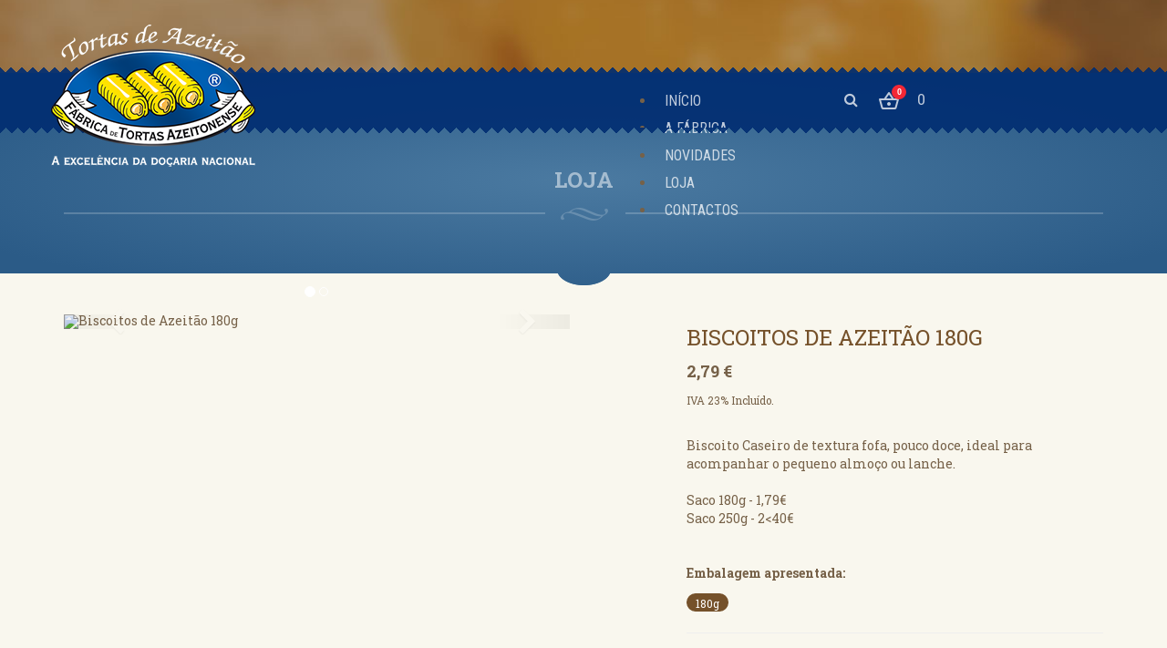

--- FILE ---
content_type: text/html; charset=utf-8
request_url: https://tortasdeazeitao.com/page/4/product/5/biscoitos-de-azeitao-180g
body_size: 35833
content:


<!DOCTYPE html>
<html lang="pt">
<head id="ctl00_Header"><meta charset="utf-8" /><meta http-equiv="X-UA-Compatible" content="IE=edge" /><meta name="viewport" content="width=device-width, initial-scale=1.0,maximum-scale=1.0,user-scalable=no" /><meta name="HandheldFriendly" content="true" /><meta name="apple-touch-fullscreen" content="yes" /><meta id="ctl00_DescriptionPagina" name="description" content="Venha dar um passeio pela Serra da Arrábida, passe por aqui e saboreie as nossas Tortas de Azeitão feitas com toda a dedicação. 
Estamos à sua espera..." /><meta id="ctl00_KeywordsPagina" name="keywords" content="tortas, azeitao, esses, biscoitos, doces, conventuais, coina, setubal, portugal" /><meta id="ctl00_GeneratorPagina" name="generator" content="eContent Manager" /><meta id="ctl00_AuthorPagina" name="author" content="Hybrid Solutions" /><meta name="resource-type" content="document" /><meta name="robots" content="index, follow" /><meta name="revisit-after" content="1 days" /><meta id="ctl00_ogType" property="og:type" content="website" /><title>
	Tortas de Azeitão // Loja
</title><link rel="shortcut icon" href="../../../../favicon.ico" /><link rel="apple-touch-icon" href="../../../../apple-touch-icon.png" /><!-- Google Tag Manager --><script>(function(w,d,s,l,i){w[l]=w[l]||[];w[l].push({'gtm.start':new Date().getTime(),event:'gtm.js'});var f=d.getElementsByTagName(s)[0],j=d.createElement(s),dl=l!='dataLayer'?'&l='+l:'';j.async=true;j.src='https://www.googletagmanager.com/gtm.js?id='+i+dl;f.parentNode.insertBefore(j,f);})(window,document,'script','dataLayer','GTM-MRKTL65');</script><!-- End Google Tag Manager -->
     
    
    <script src="https://cdnjs.cloudflare.com/ajax/libs/jquery/1.11.1/jquery.min.js" integrity="sha256-VAvG3sHdS5LqTT+5A/aeq/bZGa/Uj04xKxY8KM/w9EE=" crossorigin="anonymous"></script>
    
    
    <link rel="stylesheet" href="https://cdnjs.cloudflare.com/ajax/libs/twitter-bootstrap/3.4.1/css/bootstrap.min.css" integrity="sha512-Dop/vW3iOtayerlYAqCgkVr2aTr2ErwwTYOvRFUpzl2VhCMJyjQF0Q9TjUXIo6JhuM/3i0vVEt2e/7QQmnHQqw==" crossorigin="anonymous" /><link rel="stylesheet" href="https://cdnjs.cloudflare.com/ajax/libs/font-awesome/4.7.0/css/font-awesome.min.css" integrity="sha256-eZrrJcwDc/3uDhsdt61sL2oOBY362qM3lon1gyExkL0=" crossorigin="anonymous" /><link rel="stylesheet" media="all" type="text/css" href="../../../../eContentCommon/css/animate.css" /><link rel="stylesheet" media="all" type="text/css" href="../../../../eContentCommon/css/skin-base.less.css?v1" /><link rel="stylesheet" media="all" type="text/css" href="../../../../eContentCommon/css/modules-base.less.css?v1" /><link rel="stylesheet" type="text/css" href="../../../../Skins/System/Dock.eContent_OnlineMode.css" /><link id="ctl00_CSScanal" rel="stylesheet" type="text/css" href="/skins/Channels/Loja/css.ashx?path=/skins/Channels/Loja/skin.css" /><link id="ctl00_CSSextra" rel="stylesheet" type="text/css" href="/Biblioteca/Estilos/estiloEditor.css" /><link id="ctl00_SKIN_2" rel="stylesheet" type="text/css" href="/skins/Modules/Default/skin.css" /><link href="/WebResource.axd?d=K-5UuHF8R7MvXBY_JGBwQl6jf7ihhAHnTEgHzLZUqUOwF_O7cKe1a58kIEf8QquRq0UywqO7zP2pezFn_8zj3TO3YmONQHpFWfRs8PR04HpDS34amm3eGCzFjdfl8DEFC82OnrF-s0a9Mzh8Ttm7MA2&amp;t=637550116068979813" type="text/css" rel="stylesheet" class="Telerik_stylesheet" /><link href="/WebResource.axd?d=pRjNC1Vliq9osTSIPb_8bGYhfARHEIuWk1478myvg7eO3WW1kSKLYcGKdoqDqffrAo2EjyVL9WxgpZj19qBJBT6bzauJTYRaPtbjGd2bC4BbbOZ0qOtfIalAx-HPuLLWfKzEBiH07MH3TFLQREmhT-ShHWNuQ6GO6Roa3NwtmQ81&amp;t=637550116068979813" type="text/css" rel="stylesheet" class="Telerik_stylesheet" /><link href="/WebResource.axd?d=z4CaboHIBWUNi2GLGtVe-FW2yvnU2wB70a-ltSXFAF12kx_m_f4AfibOHJdHsYle6oBRUYbD_ce2tHbbB1KWYIVmrTaQG4NvgHbdCFLuNkhb1S0BNm_R4rHAHr6lrRUhChaMJYwDtJK9oOws5mbmdP9n2HqiNbKR1XNK3MeOV141&amp;t=637550116068979813" type="text/css" rel="stylesheet" class="Telerik_stylesheet" /><link href="/WebResource.axd?d=GUM5RGItqsFcqoFwf8oIIMku0ZYevbswO15EueAKHe6rpVcaYq-eh-08TUQ-U8rLu_Z5v81FdYlMzGv6dLg_wP8eCTaUL-F41lS7JqgkP3uBDF-A8mEYRXhBg4CHlj2-FPhR8W5OvvxZtHOq3tCz6w2&amp;t=637550116068979813" type="text/css" rel="stylesheet" class="Telerik_stylesheet" /><link href="/WebResource.axd?d=r-d2B42fcEw0rKxV2NEWEyE0TofzbQfwTLjBj0yZ21PgQO12bKzPaEJo-EtohDSEwayOcPLcu73Cvt1g5z251AvANhoOAARZqgFUtpIjodH1oc-J9zDSseMliIKIxQkQqQGo5RGHf2fH-rkXQNRyJMZJqGqCO7hyyEOwWKnM1FhRD3-pLcaEx_6XqZ0aR8Wq0&amp;t=637550116054359084" type="text/css" rel="stylesheet" class="Telerik_stylesheet" /><link href="/WebResource.axd?d=HlFkVFovVLtda-a_Rs-he73QoIiEZuaJR23FSRj04a-FXMklzXyernpJCPIn6GqOglPqPGRf3vGRa38LCziCFw96wSgrLzhOwh8IA8FK8sVG4VRc55DkSkkQl832HsGxxf7GqmpWMJbuaShugNhRDg2&amp;t=637550116068979813" type="text/css" rel="stylesheet" class="Telerik_stylesheet" /><link href="/WebResource.axd?d=XZJNBewjq2epQ2wPdUr2vTIRhYqLVUmLzDyEgmJHF_0fl4pl0jtu3oRneBc4nWOC-mlc_t66Bae1IzifgNvOFIZXOVET6cefDlN8CBDU-z67Nm-Yg-6xuE10Q8NEEedI2EpP-LYbyPFBBJ_k2kz_8w2&amp;t=637550116068979813" type="text/css" rel="stylesheet" class="Telerik_stylesheet" /><link href="/WebResource.axd?d=GXDwybdmWKD9MCRx1D5sz_FNulbMxw1wsq6_jnO1PRnx5FGfnWkIi3oyFw5NWrHpyLZbcjVw23IX74oIwaIckvQ8q3teMgijk_10lEBx-6fdUJTI1LJ-CaETpgYZfvgIlngVgws7LZFcI6FOiDAYLg2&amp;t=637550116068979813" type="text/css" rel="stylesheet" class="Telerik_stylesheet" /><link href="/WebResource.axd?d=DY64UJkpspfEt2xqr0_J0cAp7c2LU7S5NuOtiiirE6n8qmRpCP3QqeDW_WP-mjhf2ou_gntynurmbF3a7ZmObkAI-dSqEhO6LFBRgmNh6aYNoiGPX8L6wo9gFBP0bnJoODRAdBHM7nL6Vvd8b5xTcQ2&amp;t=637550116068979813" type="text/css" rel="stylesheet" class="Telerik_stylesheet" /><link href="/WebResource.axd?d=XQKx46ImVB_AsPkH9BL6UsBYts4eHcuUwLAl1GqzzElKrFXFxinTx2Y7rftBPyx_9lfXfYXTvaMutQwhYmKsWPpXM0pUsIv4eqfnOvO4bMU1-xrdn979dcGOVHt3TLLp590cAv2ZJZSae6uKrLh_6xR7ms2_DVveEYWOLtE8uTQ1&amp;t=637550116054359084" type="text/css" rel="stylesheet" class="Telerik_stylesheet" /><link href="/WebResource.axd?d=FXNz90emV-5xQFXlPD-Xq0IjE6FYpg433tW4s24oZK8W_um84F-1-zc1B9JRGR0XbUN2lkTCOJRkGoT1w87wVQyURikrVOMuAh8HqdPAVcvAcBkqAqP-RtuapjyH9OT74MluZz1Uo_i48RyVd3uOWg2&amp;t=637550116068979813" type="text/css" rel="stylesheet" class="Telerik_stylesheet" /></head>
<body onMouseOver="">
    
    <script>
        document.body.classList.add('page-fade-out');
        window.addEventListener('DOMContentLoaded', () => {
            document.body.classList.remove('page-fade-out');
        });
    </script> 
    <form method="post" action="./biscoitos-de-azeitao-180g" id="aspnetForm">
<div class="aspNetHidden">
<input type="hidden" name="ctl00_ScriptManager_TSM" id="ctl00_ScriptManager_TSM" value="" />
<input type="hidden" name="__EVENTTARGET" id="__EVENTTARGET" value="" />
<input type="hidden" name="__EVENTARGUMENT" id="__EVENTARGUMENT" value="" />
<input type="hidden" name="__VIEWSTATE" id="__VIEWSTATE" value="9+dKvL9KNFOOYH8WerERv4AgZ3SG/3VrDtOHJxczvMHpLLL6QKbQeiJKkOX8Xsc9jaiHLXcldH6aBWVBR9okQzq1xBfddb02fXrJZy7EepSoSvVlCyW2N15za2GR8A5/D+eLqfHSa+S6wqInREiABlhN/[base64]/51UYJPJ/XoJgw/8ZaPcfwBfDrIZ8d788ubZysiM2vOCnb8aRGuB53Iw+uALcBErrxcMr0XaDcSTazQMXJU1WqijAfPrbhCHtYFD7Rdj/ai+o3wFvMlbctU8arm+k264T3IN+0ITy48JECO8A1uAEXx/tYHxSduOJxuxNCMN+bJQi8yNMcXfLyCx4aieh8ubiR4RpO5o5us8Y5ph+sHegN59ZXtyzuW6CSkpBXf3Y0F4Ly29I2grlqyL3nrHpkJBGPSc88gJqwiCVkoqL9XADVQ9lfC1yyz+9P0WwrMRFSukS2SU+tASuL/so5jHZRWUyO4UEp5v2+5D+GmGvNEtL0G5s8xM+P4EmVY0pM+nJUVx3Y1KnHsuDiGTru2D1Q9FFwvdmBZ6mE7+X1ZDqRhiortubtBxi5Bx/xOobRdwLI4HkSKYgFnWObF6lObgM7JuI+YhEBh0lVS5ouh+1AObrr17WLEPVgPsWxqk5QwKQOgDKDptrcVdBTVOmRF9i21YiIZClAWbuD6LGh5uWZkMLP27J3XkTxSxFlzzm8SgPMwl/b2BneAjp+ScHe693S5rNWni1UUlFBbaTZ5HMIL1YIM1haii/wLdrcL6bqkDbivTVRjWsmUEYG4B0uwaRB6uivbwJrnN4LTKsgpswEwcSGZ6vJcW2cLDx/ZjQwVQKP8velXsf/Y8XsKEl2sAo4CHzZnCcjs1ijsmUoAYFv8mM/mfuw6+ECMtp2bFZsXmWsG+sBoV8hVolX5mFrz1baS1ji/rBZkilwsbHxIOFSCSlZLGdcUZr35rMk32dR8Ny5ejCpKYY7ycV4AIGgoEoegZVoHK6++2xbAV2w7RSXgXLgdyxdkgNBmIlzpMJITpGRsjvN37e9VX8j7xicXDXfmkFv+9Fw1F2dQbtbxm4z0Zbw6NSJAOy1cQcK/WGtit3HZ0ZailsN6XrHnxFhX9CC2TDw3IBHMAfBtSMctBfCK3E92miPsg2Xv0vSf23nW4oTakcG/9yZMYCG79TpvXTI/BdID+SaMSm7tFPMKhjjpqBVtqV79PW8gSgYiRQqu/AnbXFnOamUDCXBZ/Aeqr1JUO2TcNU6EESPmabwRPFq0aq+JiMastCcr2/43ks5sUtb2RTJciOLcNQV9TwespV/RmmUiSkny30CG/W4VsMS79BDPqaul9ZLDLVEMKZ4w/lQK5BNxFKPrCIoRIBxA7+NkCHhOW3bLKQcS24/+hzmFvwJtHFYpAGmRiyOyVh/lBF6A8p9siSrFj/[base64]/oAMzJVwn1MN9Uan2KT1W0U816lvyqlJsEI8yfAHMe3I+0xSQXZUR+6TfDSNbOKbGzsRcQHCkD0rpTZTdZ2LsoFE57SYt/Su4mCn2qYENuhQ20w69EpQL+IKTJ4EVU861gZv+4IFmEl9zMpalirnFi3U0BKuHtN941VielEo85cUud3vV5RTxT0860gzL33mmz9PDTurGQY8gqyIAYPhS6FFN4d78St9fSNEBS77oR/QLQmaKHq447gVY+OBwM50tEHkVG1KusTuPEum/05NsJUbPzVV1SvTKcMuGE5TMCUprVMROrqi72H8+2wCyNmWL44q6qxke7v/WZH0+RyVSsKxwG1DiP4AI6WGKJVTHQE+6NYAzt7c0CzKLCft0vVaHeR70MFKEc1F84Avg7jUqwmGPiUlvONRbqxlWxQrptTbjmXeyIqRBoc7bPZ60F0HuKWon39mF69Uq9POgSNbGy8aOTVwHCfX2JezfySyK6hWm3edzUTRK7RuMw594NSD/NAtJkOY/+YBESM/KhgR3xF9Uf4A7wPgbuaKmgYPnt3b9XKU0UrrHKb0xEXwpH5KksmXZeYnsNv3PLcEUvUNEBhpZ8mMGO6zklwCCAK6ocoVUA0ByTbD+R1ZVodZnym06JFYnnttnx1AbGyjzqvG7y1iwaVVFJUuisehxUQc+MZaPZUF5xaPyB36q/yhpG7TMIudzqIe+LwBgMeY2u/fJTpHC9hfdUJRqUkfbNMyQ4zjhvnBAsQewx5ca3RV0tNOO7u514bsyEXVVclW1Txgiubns60OxlSL23IeC0uOFP3ChRIedAmK2Jo/+sS2bMGh7WlF3OsmqyEHpQAqv/XLKnfgMi/Ol1gNKu73exyaTFE29XR2iFlEESNbI9mSOQ/h+XA/mSp1vA7Pt3p5ji3M8yT+CCEy9p+uNsyK4q/9GzJd6CU1bw+nWUwpl2mPgGIh9X9MDvtzZbIf7tfKBpsf2rIUUVYgnC9ug4dMXqQTQuo+7/h4LQCIOvh5oQ0lL8vrabGKYHyq7lDkbObPUrfmOHMEt4P/h0zoCrrTXUleNbbKDC7QyTi+ZI0u6aNk/wKyUokhk/E1SRWmg5HLGNcCUf5rkOhIRYyunLnmtE+487vQmhSCvft5ZXNQktSS5hszO7DcDPpdFpz8Xyw/1Srwj6XVkwOYCka/Rq2DLJZkxiEGYRN0fW96w98IQcFO27fT3i5cN2gRlY462YXaEZC7RVQN7m5qRzROzP8AYJDa9DlT2HMXZDr/0g9B7hmdVR6KPHEWsrfAR8Krly1tvm4GuuVcwv9th4rgLZ1IrgVT8A9dHG9Y6C/SGvKfuikCYKuJ1NMP76TzG1FsvG+YMtny8O0CMUBkAm8A0Ak93NhgIqnrTTU4rxjGOp8iQtfM5bwE2zcQe2/aCNkud2OVFEjrPRvwgeeqByk+TIqo1ZkVf723YtRX9F29IlrT2iUuk/N+x3lsftOGCe6ZH4n9gxUvM1YRwWmhDmZnD9s1IlGfA3fnZj3bu7H5j/eP7mX/IiQ+m2201F6YM+fC2ZS2CJK82zjC5GemJJfE/mXDoNZbqjUU7Ee20tNNwp1I/u6adfp6SH/uu5yDUfkf23C9mRZ+4RgkunuQsm3FbWDgfRUBompg9NDewjis6pBVRAKQ0qpY3Bk5emxzKDVMrZIJ/Yku6FGTWq/OvigYGBmn6jXBIKDTXNiSSxfZCVraRmtLDEPEZqJegqVWWMN2HnCWLO3StRoYPUBXJ0hZ/eVq4w5FpIVA8Co4ORPe3LaUsp5gqRo3i318ywqrRtLdIUpkm03/HqPOjMfSXbOioovn/Phw+yBLqUr+yANp+p5KObN6KN7YfpbPwEeSLYdHKq+9JKYHIRrqjlkwBcMSJU9ina32acCSk0xf+m5SgprlPgKHFD4o/RrJsoDkSW/5XCyAijqRevVEEh2W6ZJqcwx5i0dESzr0SSRfnZkyXqlQI3uFAhUKXW4aZ8jix9WEJoVWW9bOM6X/JFcJUwxKwAHGdRoPIesDxSXwEBJKmEt8N2xGi1yXuB2JwxKWPGwziRsB3cOr9S83esITcLTvmf9eESR9OPtOw+9ottj4VZ2g5spnZQ0pzQT2KOdPV0C+JULmm/cUKzMiKSq2fhOF08Cvsv+tGYNNEJqT1FWuxcbcQsMCwqGCJPiB8/vo4BPgW4lvdsT/XgUKC4uzlRtUYjK9ZDntQh+08X5Y80jLM2IW7TfxruKGWLf0dXYkBEnCO8FIDR+dRnmZvbzeVQQcBUWyUQqj5hm4uYwLZ+UjuOJNztaI61cbPdSZuk/JazbvC1rbDUpgAgVuXmi/AAs/x5+p5zMpkJCWruHX3JeneaReT3MqNGMSrA8Z9mATsXQJ5VN74OdDj+FFPPqOf6EI2Rgt507HaQ2huivmJf3FvgZeMKLSxgfw03IRcvKeYhOeUfLatdJcOEEIS6nEooZIcw/DOD2Ly74wda3PxUu/LZhJsDGpNCjmQV2nvEp6F/RAyQY9hZyChlnUNqju1LCY7KM1rmkZiPoRVZ6jXC1TwIvjbHIngAaTNn8ilcnKdtIceN7AIgojpcMyT6g9idt2v+FDvrGD5B639EBDU1r4bDxT95iiNWJyq38dZkvQ1rfdOTPkMB2E7jIjKwkLdCm9PXIirRx4EKE9QLnDaZ8V/ROWIivyi1+rw4ynRBZfj7mjlgjlVEs83avI1J2F8wF1qD2mK2LV+u7w0rXRdsTO/AFSAl4sQB9QxHgoDV9UdqRuzlXh9Mh7gG+hq+hjImOb64sOyEqwP3SQhA5MG16vgCwE1Csdws04/55DUMSCdrL0yArralsdPUVa5vfuzzH255CYSU6qBQmEQYnURMlQRGh24/uLTQCVHGJ+fC0BmN+izw6WyLqz7UaHhqy7j8wb9FvQFq6U/dOxVNZoFSDVtNnyCWliGoDUnFIZbMl2xkolvLpHhTQzHZaZLD6E1bghJnHevfpTxe5toU39d6OVka7EALoELMZdVQVoAZeg7sO+r1fQQUTGpDHaTdsZrPlVU5dKp+s/GUSEtbtwmvDOUd7eLA6RYp1CLrKFr8BKwVbItECOAsv8WN5sZQIjFYEmSczPAktd4ME/ubhyO40jQbpVqQzJ+hztLXstnH9mnGPFV0/uQ66dVthOjdTkQEZE2sbjTrEKLlSrsaVmYv/YclG5jSrQ3n2Tz3OFujRIIpevYYHOm5SHjgdpt3VUb5vafddHIaB0ba6giX//JU42GdYKJwV2PycNH+jhj8c3ihfYIpd0UnyIxJUcSe6tMww2jUXbMFcUxN7O+1Scrmy4q36jRTXdvNNVpPbUYBKRT1CgvDqfHJlfpP8wWlFPVyJ4OdkdQt4PDeHOAO3+2cQzKx7KY0UH39jqxkhSG5VeVXRMbsm5U/wb0DhVt0oIAiAiklSrRKmWLYXLMmktOGnz3qQMV+F2mLmIAhiBcgjGE06Pl5a0NMC8pKTsqHC/Q27pd+aSrqUoPLW6mytOz06/[base64]/CnN+TpCDd0+VBpGRp2/8e0+f4UsdE0Fo9uFSjOpMiuLwA5LR2DxXCOeSbuSFGbxUi2QV3yV78r8INWToOLcn6kTtDLYMQOsoYL/uq3DQxdNyDS61n+8FMObVtuwzgII4ah7G5asfXjk7uhmo+l5gZO2xeYGge4t/[base64]/M/tEWD2MCV0AhwD6uTx/zv1uVX91pKSPGzdFhzc4wgXgzNCwL7pI3iD47rxIJnM+pBdlch6x29gn2QqW6P5pICIwOzkSvU2mM4LuJvFGLQWM0xHq+WPIvSPEZOauxGx9u1yT9Bt25dkJaZvnBTxFJDQuZi5SyinvNOa39GXy6N7rQDa7jj67YUJ6jD96uw7t895R/ZRc+gRiJnCEH6mBKj+ExAxEnatzuIyq8V0YBDFIOI+GeOkHjXRpaCtN7TXSp+kfecRx4aQVFFhBhy1ExDPf484g1C7P3gi3OxthI0837c2iXI5Tx+tiXAHPkYMa1Z06JDg0wIgPq6X5ncCpA6zHFwe0sNSdiwmXtXsVaP/+oKl3iY5XdSS4tDit+aB0IUrf2ChVYbRANfpfxxY/vY4AFYUxQI5ut6DlSzfDXPeaPFRc+mHR3HS65pifvPnGNXzhyfFZneMCfRjH2zKwVGYDXc3SQHhhZGct9705MIt0y18lf0BAnsj5mt0Lr+QLrzPK0tPpGz4aguIY2PtNX/[base64]/7LkpIGQr95auifJov91UbqaF5+PrZszeMXwdu4mNFaEYVy3BnS/eaRnD/tWp7fi17QRXpeYyGzo/hBNYWuOdggs+H9x9sxMF/2RhMPDFIC1J/x69AJ9j+rXj5XjFmB/7n5bJ1CTMA3v8veICoyza6HRwuMlcUguNJaI2ogZ12eaMQE1o7eFCxLTUP5hG3r6S2dbI89BxgacqHiJ3Pi1nlAg2jgqERO/mXPHRPlLVGmPlW8WUTmwGHFI+pti34DAfPJxtW1HVYRN0O8oN46x0OSA1ESnQmEt88X5CGW/bpptbdzfjiTf0zgoEAxg1luZodDiAobjWIFyszXrzaTP7UalWxrn6OM0amWe/Nf3yTJb/QKjTa0iwzwwVceeFiOivW0Of+5kNZxIvrMmcQPhe60Dw2KMiD6/PV2xaNz2pHkgriSYltaRdVwiPgcHnXvglBW4uYko3BPgO0/VrK6t2WSWoQF+97+FNA7f3vGxV2XpgWB8JkXtIH4WSIDEJPBRx54z/00dKv6OatwncHrc8XcF4IpKDOrrtGbGGlrq+DwqcKjI0BcJdd8JAVxQGKtoEpW6iuYqJU8ftCEPII2gMOn26sK97ik+vFTPaxHnfH64S/icRZvyuZp653kLcfxMogXthItrovTuHdkiFdB9bfUIDSC97G9wNmyP3fQTUWNJyDrQBq2/qoLlPTHASzOWdYYXbAGRT3wmzzxqnYENjcem0StYOVzLllW3vOb+lm8WKrtE/5I2IHCMgzSkWP5iDiNvFMXZg6nBJ3j3w57Xe1L+3Pe+7XlzYOtJxiReRAZbfn4cqqXFRZbtWWRzmf/0JX7XOSJzxQPdL2BkwRnKkrkblUejyx+MthpsU9a+v3eWmGtT2xgg+a8v2uYjHSfCOoiFUIq+fMvXpU+BbJVX5iXuufecWvrtI4RWFOMHsRuG1ZrbAoLYg+5r98hDp40nF6x3VO9+wCR4SRECvTJSZepgUX+Ch9pVsuagBYCGpIeYdxkDsYBEwyA/Qc0T+t06825HDxwwNfobwcvx7XeHtTTveohi20QU245CY2VxEwsTsuu6q2T9eVc/[base64]" />
</div>

<script type="text/javascript">
//<![CDATA[
var theForm = document.forms['aspnetForm'];
if (!theForm) {
    theForm = document.aspnetForm;
}
function __doPostBack(eventTarget, eventArgument) {
    if (!theForm.onsubmit || (theForm.onsubmit() != false)) {
        theForm.__EVENTTARGET.value = eventTarget;
        theForm.__EVENTARGUMENT.value = eventArgument;
        theForm.submit();
    }
}
//]]>
</script>


<script src="/WebResource.axd?d=scxvnnVeKqAuG0CJrni0ER9EmM6FQ-uRm69q3UFSOkrIcMyr8gXAMJapJ-W_t15cH4U28rDQn5b04mc6HlIlPOavYpMMnh3aZZQW3tsiKyI1&amp;t=638901572248157332" type="text/javascript"></script>


			<script language="javascript">
			String.prototype.trim = function() {
						return this.replace(/^\s+|\s+$/g,"");
			}

			function DoSearch(objid)
				{
						
						var txtSearch = encodeURIComponent(document.getElementById(objid).value);
						if (txtSearch.trim() != '' && txtSearch.trim()!='Indique-nos o que procura...')
							window.location.href = "/page/9?q=" + txtSearch;
						return false;
				}
				
			function checkKey(e,objid) {
						var charCode;
						if(e && e.which)
								charCode = e.which;
						else
								charCode = event.keyCode;
						
						if(charCode == 13)
								return DoSearch(objid);                    
				}
			</script>
			    <script language="javascript">
                    $(document).ready(function(){
                        init_overlay_search('#trigger-overlay'); }); </script>
<script src="/Telerik.Web.UI.WebResource.axd?_TSM_HiddenField_=ctl00_ScriptManager_TSM&amp;compress=1&amp;_TSM_CombinedScripts_=%3b%3bSystem.Web.Extensions%2c+Version%3d4.0.0.0%2c+Culture%3dneutral%2c+PublicKeyToken%3d31bf3856ad364e35%3apt-PT%3aa8328cc8-0a99-4e41-8fe3-b58afac64e45%3aea597d4b%3ab25378d2%3b%7c%7c%3a77dd1053%3a81fec29a" type="text/javascript"></script>
<script src="../../../../eContentScripts/hybridscripts.js" type="text/javascript"></script>
<script src="/Modulos/Modulo.LiveSearch/scripts/livesearch.js" type="text/javascript"></script>
<script src="/Telerik.Web.UI.WebResource.axd?_TSM_HiddenField_=ctl00_ScriptManager_TSM&amp;compress=1&amp;_TSM_CombinedScripts_=%3b%3bTelerik.Web.UI%2c+Version%3d2020.1.114.40%2c+Culture%3dneutral%2c+PublicKeyToken%3d121fae78165ba3d4%3apt-PT%3a2a883c61-eb2f-4e1b-9869-daa2e00f600e%3a16e4e7cd%3aed16cbdc%3af7645509%3a24ee1bba%3a33715776%3ae330518b%3a2003d0b8%3ac128760b%3a88144a7a%3a1e771326%3ac8618e41%3a1a73651d%3a333f8d94%3a897c7e7a%3af46195d3%3a854aa0a7%3ab2e06756%3a92fe8ea0%3afa31b949%3a4877f69a%3a607498fe%3a874f8ea2%3a19620875%3a490a9d4e%3abd8f85e4%3ac172ae1e%3a9cdfc6e7%3ae4f8f289%3a16d8629e%3aa1a4383a" type="text/javascript"></script>
<script type="text/javascript">
//<![CDATA[
var ecommerceModuleVars = {
	"ApiEndpoint": "/Modulos/Module.eCommerce/CartService.asmx",
	"ApiToken": "e681fe62-02ec-4d04-a3b3-108663db1bb1",
	"SessionSync": true,
	"IsTaxIncluded": true,
	"ZipCodeValidationRegex": {"AF":"^\\d{4}$","ZA":"^\\d{4}$","AL":"^\\d{4}$","DE":"^\\d{5}$","AD":"^AD\\d{3}$","AO":"","AI":"^(?:(?:AI-)?2640)$","AQ":"^[Bb][Ii][Qq]{2}\\s{0,1}[1][Zz]{2}$","AG":"","SA":"^\\d{5}$","DZ":"^\\d{5}$","AR":"^(?:((?:[A-HJ-NP-Z])?\\d{4})([A-Z]{3})?)$","AM":"^(?:(?:37)?\\d{4})$","AW":"","AU":"^(?:\\d{4})$","AT":"^(?:\\d{4})$","AZ":"^[Aa][Zz]\\d{4}$","BS":"","BH":"^\\d{4}$","BD":"^\\d{4}$","BB":"^[Aa][Zz]\\d{5}$","BE":"^\\d{4}$","BZ":"","BJ":"","BM":"^[A-Za-z]{2}\\s([A-Za-z]{2}|\\d{2})$","BY":"^\\d{6}$","BO":"^\\d{4}$","BA":"^\\d{5}$","BW":"","BR":"^\\d{5}-\\d{3}$","BN":"^[A-Za-z]{2}\\d{4}$","BG":"^\\d{4}$","BF":"","BI":"","BT":"^\\d{5}$","CV":"^\\d{4}$","CM":"","KH":"^\\d{5}$","CA":"^(?=[^DdFfIiOoQqUu\\d\\s])[A-Za-z]\\d(?=[^DdFfIiOoQqUu\\d\\s])[A-Za-z]\\s{0,1}\\d(?=[^DdFfIiOoQqUu\\d\\s])[A-Za-z]\\d$","QA":"","KZ":"^\\d{6}$","TD":"^\\d{5}$","CL":"^(?:\\d{7})$","CN":"^\\d{6}$","CY":"^\\d{4}$","CO":"^\\d{6}$","KM":"","KP":"","KR":"\\d{3}[\\-]\\d{3}","CI":"","CR":"^\\d{4,5}$","HR":"^\\d{5}$","CU":"^\\d{5}$","CW":"","DK":"^\\d{4}$","DJ":"","DM":"","EG":"^\\d{5}$","SV":"^1101$","AE":"","EC":"^\\d{6}$","ER":"","SK":"\\d{3}[ ]?\\d{2}","SI":"^(?:\\d{4})$","PS":"^\\d{3}$","FM":"^\\d{5}$","US":"^\\d{5}$","EE":"^\\d{5}$","ET":"^\\d{4}$","FJ":"","PH":"^\\d{4}$","FI":"^\\d{5}$","FR":"^\\d{5}$","GA":"","GM":"","GH":"","GE":"^\\d{4}$","GI":"^[Gg][Xx][1]{2}\\s{0,1}[1][Aa]{2}$","GD":"","GR":"^\\d{3}\\s{0,1}\\d{2}$","GL":"^\\d{4}$","GP":"^971\\d{2}$","GU":"^\\d{5}$","GT":"^\\d{5}$","GG":"^GY\\d\\s{0,1}\\d[A-Za-z]{2}$","GY":"","GF":"^973\\d{2}$","GN":"","GQ":"","GW":"^\\d{4}$","HT":"^\\d{4}$","HN":"^\\d{6}$","HK":"","HU":"^\\d{4}$","YE":"","BV":"","IM":"^IM\\d[\\dA-Z]?[ ]?\\d[ABD-HJLN-UW-Z]{2}$","CX":"^\\d{4}$","HM":"","NF":"^\\d{4}$","KY":"^[Kk][Yy]\\d[-\\s]{0,1}\\d{4}$","CC":"^\\d{4}$","CK":"","FO":"^\\d{3}$","GS":"^[Ss][Ii][Qq]{2}\\s{0,1}[1][Zz]{2}$","FK":"^[Ff][Ii][Qq]{2}\\s{0,1}[1][Zz]{2}$","MP":"^\\d{5}$","MH":"^\\d{5}$","UM":"","PN":"^[Pp][Cc][Rr][Nn]\\s{0,1}[1][Zz]{2}$","SB":"","TC":"^[Tt][Kk][Cc][Aa]\\s{0,1}[1][Zz]{2}$","VI":"^\\d{5}$","VG":"^[Vv][Gg]\\d{4}$","IN":"^\\d{6}$","ID":"^\\d{5}$","IR":"^\\d{5}-\\d{5}$","IQ":"^\\d{5}$","IE":"","IS":"^\\d{3}$","IL":"^\\d{7}$","IT":"^\\d{5}$","JM":"^\\d{2}$","JP":"^\\d{3}-\\d{4}$","JE":"^[Jj][Ee]\\d\\s{0,1}\\d[A-Za-z]{2}$","JO":"^\\d{5}$","KI":"","KW":"^\\d{5}$","LA":"^\\d{5}$","LS":"^\\d{3}$","LV":"^[Ll][Vv][- ]{0,1}\\d{4}$","LB":"^\\d{5}$","LR":"^\\d{4}$","LY":"","LI":"^\\d{4}$","LT":"^[Ll][Tt][- ]{0,1}\\d{5}$","LU":"^\\d{4}$","MO":"","MG":"^\\d{3}$","MY":"^\\d{5}$","MW":"","MV":"^\\d{5}$","ML":"","MT":"^[A-Za-z]{3}\\s{0,1}\\d{4}$","MA":"^\\d{5}$","MQ":"^972\\d{2}$","MU":"^\\d{5}$","MR":"","YT":"^976\\d{2}$","MX":"^\\d{5}$","MZ":"^\\d{4}$","MD":"","MC":"","MN":"","ME":"","MS":"","MM":"","NA":"","NR":"","NP":"","NI":"","NE":"","NG":"","NU":"","NO":"","NC":"","NZ":"","OM":"","NL":"","BQ":"","PW":"","PA":"","PG":"","PK":"","PY":"","PE":"","PF":"","PL":"","PR":"","KE":"","KG":"","GB":"","CF":"","CZ":"","MK":"","CD":"","CG":"","DO":"","RE":"","RO":"","RW":"","RU":"","EH":"","WS":"","AS":"","SM":"","SH":"","LC":"","BL":"","KN":"","MF":"","PM":"","ST":"","VC":"","PT":"^\\d{4}-\\d{3}?$","PT-20":"^\\d{4}-\\d{3}?$","PT-30":"^\\d{4}-\\d{3}?$","SC":"","SN":"^\\d{5}$","SL":"","RS":"","SG":"","SY":"","SO":"","LK":"","SZ":"","SD":"","SS":"","SE":"","CH":"","SR":"","SJ":"","TH":"","TW":"","TJ":"","TZ":"","TF":"","IO":"^[Bb]{2}[Nn][Dd]\\s{0,1}[1][Zz]{2}$","TL":"","TG":"","TO":"","TK":"","TT":"","TN":"","TM":"","TR":"","TV":"","UA":"","UG":"","UY":"","UZ":"","VU":"","VA":"","VE":"^\\d{4}$","VN":"^\\d{5}$","WF":"^986\\d{2}$","ZM":"^\\d{5}$","ZW":"","ES":"^\\d{5}$"},
	"ZipCodeFormatString": {"AF":"####","ZA":"####","AL":"####","DE":"#####","AD":"AD###","AO":"","AI":"AI-2640","AQ":"BIQQ 1ZZ","AG":"","SA":"#####","DZ":"#####","AR":"####","AM":"####","AW":"","AU":"####","AT":"####","AZ":"AZ####","BS":"","BH":"####","BD":"####","BB":"BB#####","BE":"####","BZ":"","BJ":"","BM":"## ##","BY":"######","BO":"####","BA":"#####","BW":"","BR":"#####-###","BN":"######","BG":"####","BF":"","BI":"","BT":"#####","CV":"####","CM":"","KH":"#####","CA":"### ###","QA":"","KZ":"######","TD":"#####","CL":"#######","CN":"######","CY":"####","CO":"######","KM":"","KP":"","KR":"###-###","CI":"","CR":"#####","HR":"#####","CU":"#####","CW":"","DK":"####","DJ":"","DM":"","EG":"#####","SV":"####","AE":"","EC":"######","ER":"","SK":"### ##","SI":"####","PS":"###","FM":"#####","US":"#####","EE":"#####","ET":"####","FJ":"","PH":"####","FI":"#####","FR":"#####","GA":"","GM":"","GH":"","GE":"####","GI":"GX11 1AA","GD":"","GR":"### ##","GL":"####","GP":"971##","GU":"#####","GT":"#####","GG":"GY# ###","GY":"","GF":"973##","GN":"","GQ":"","GW":"####","HT":"####","HN":"######","HK":"","HU":"####","YE":"","BV":"","IM":"IM# ###","CX":"####","HM":"","NF":"####","KY":"KY#-####","CC":"####","CK":"","FO":"###","GS":"SIQQ 1ZZ","FK":"FIQQ 1ZZ","MP":"#####","MH":"#####","UM":"","PN":"PCRN 1ZZ","SB":"","TC":"TKCA 1ZZ","VI":"#####","VG":"VG####","IN":"######","ID":"#####","IR":"#####-#####","IQ":"#####","IE":"","IS":"###","IL":"#######","IT":"#####","JM":"##","JP":"###-####","JE":"JE# ###","JO":"#####","KI":"","KW":"#####","LA":"#####","LS":"###","LV":"LV-####","LB":"#####","LR":"####","LY":"","LI":"####","LT":"LT-#####","LU":"####","MO":"","MG":"###","MY":"#####","MW":"","MV":"#####","ML":"","MT":"### ####","MA":"#####","MQ":"972##","MU":"#####","MR":"","YT":"976##","MX":"#####","MZ":"####","MD":"","MC":"","MN":"","ME":"","MS":"","MM":"","NA":"","NR":"","NP":"","NI":"","NE":"","NG":"","NU":"","NO":"","NC":"","NZ":"","OM":"","NL":"","BQ":"","PW":"","PA":"","PG":"","PK":"","PY":"","PE":"","PF":"","PL":"","PR":"","KE":"","KG":"","GB":"","CF":"","CZ":"","MK":"","CD":"","CG":"","DO":"","RE":"","RO":"","RW":"","RU":"","EH":"","WS":"","AS":"","SM":"","SH":"","LC":"","BL":"","KN":"","MF":"","PM":"","ST":"","VC":"","PT":"####-###","PT-20":"####-###","PT-30":"####-###","SC":"","SN":"#####","SL":"","RS":"","SG":"","SY":"","SO":"","LK":"","SZ":"","SD":"","SS":"","SE":"","CH":"","SR":"","SJ":"","TH":"","TW":"","TJ":"","TZ":"","TF":"","IO":"BBND 1ZZ","TL":"","TG":"","TO":"","TK":"","TT":"","TN":"","TM":"","TR":"","TV":"","UA":"","UG":"","UY":"","UZ":"","VU":"","VA":"","VE":"####","VN":"#####","WF":"986##","ZM":"#####","ZW":"","ES":"#####"}
}
//]]>
</script>

<div class="aspNetHidden">

	<input type="hidden" name="__VIEWSTATEGENERATOR" id="__VIEWSTATEGENERATOR" value="CA0B0334" />
	<input type="hidden" name="__SCROLLPOSITIONX" id="__SCROLLPOSITIONX" value="0" />
	<input type="hidden" name="__SCROLLPOSITIONY" id="__SCROLLPOSITIONY" value="0" />
	<input type="hidden" name="__VIEWSTATEENCRYPTED" id="__VIEWSTATEENCRYPTED" value="" />
	<input type="hidden" name="__EVENTVALIDATION" id="__EVENTVALIDATION" value="0O30txFdM/SGLbNucELInvJJDB8lViwlr7g34CQ25+ftd/PR8BVGWCiOSnVSGgxAlWY2i9LekjVRKxAe9nyJD0Qmwe5D9vsOrhM4LXVVGyPtdl3TnjiN5hJm8H6U4cneiQsMBGXWoUeDHR7pcDRNGrFff0yC3BbmJuc1wrQRCBqJTrSEv9gTuCa70t9HE9ATftQuZ9jdqiL6J72BSDxwuA==" />
</div>
        <script type="text/javascript">
//<![CDATA[
Sys.WebForms.PageRequestManager._initialize('ctl00$ScriptManager', 'aspnetForm', ['tctl00$ctl00$SitePlaceHolder$SkinCustom$2$C$Container2$ctl00$panelProductsListPanel','','tctl00$ctl00$SitePlaceHolder$SkinCustom$2$C$Container2$ctl00$panelProductFormPanel','','tctl00$ctl00$SitePlaceHolder$SkinCustom$2$C$Container2$ctl00$panelProductsActionsNavPanel','','tctl00$ctl00$SitePlaceHolder$SkinCustom$2$C$Container2$ctl00$panelProductsSearchBarPanel','','tctl00$ctl00$SitePlaceHolder$SkinCustom$2$C$Container2$ctl00$notificationPanel','','tctl00$ctl00$SitePlaceHolder$SkinCustom$2$C$Container2$ctl00$bcProductBarCodePanel','','tctl00$ctl00$SitePlaceHolder$SkinCustom$2$C$Container2$ctl00$GridViewProductsPanel','','tctl00$ctl00$SitePlaceHolder$SkinCustom$9$C$Container9$ctl00$panelProductsListPanel','','tctl00$ctl00$SitePlaceHolder$SkinCustom$9$C$Container9$ctl00$panelProductFormPanel','','tctl00$ctl00$SitePlaceHolder$SkinCustom$9$C$Container9$ctl00$panelProductsActionsNavPanel','','tctl00$ctl00$SitePlaceHolder$SkinCustom$9$C$Container9$ctl00$panelProductsSearchBarPanel','','tctl00$ctl00$SitePlaceHolder$SkinCustom$9$C$Container9$ctl00$notificationPanel','','tctl00$ctl00$SitePlaceHolder$SkinCustom$9$C$Container9$ctl00$bcProductBarCodePanel','','tctl00$ctl00$SitePlaceHolder$SkinCustom$9$C$Container9$ctl00$GridViewProductsPanel','','tctl00$ctl00$SitePlaceHolder$SkinCustom$shoppingCart$panelProductsListPanel','','tctl00$ctl00$SitePlaceHolder$SkinCustom$shoppingCart$panelProductFormPanel','','tctl00$ctl00$SitePlaceHolder$SkinCustom$shoppingCart$panelProductsActionsNavPanel','','tctl00$ctl00$SitePlaceHolder$SkinCustom$shoppingCart$panelProductsSearchBarPanel','','tctl00$ctl00$SitePlaceHolder$SkinCustom$shoppingCart$notificationPanel','','tctl00$ctl00$SitePlaceHolder$SkinCustom$shoppingCart$bcProductBarCodePanel','','tctl00$ctl00$SitePlaceHolder$SkinCustom$shoppingCart$GridViewProductsPanel','','tctl00$eContentAjaxManagerSU',''], [], [], 90, 'ctl00');
//]]>
</script>

        <!-- 2020.1.114.40 --><div id="ctl00_eContentAjaxManagerSU">
	<span id="ctl00_eContentAjaxManager" style="display:none;"></span>
</div>
        
        
        <div class="page-loader">
            <div class="loader">
                <i></i>
                <i></i>
                <i></i>
                <i></i>
            </div>
        </div>

        <h1 class="accessibility">Bem-vindo � nossa p�gina!</h1>
        <h2 class="accessibility">Nota � navega��o com tecnologias de apoio</h2>
        <div class="accessibility">Nesta p�gina encontra 1 elemento auxiliar de navega��o que permite saltar para o conte�do principal (tecla de atalho 1) | 
            <a href="#wcag-content" title="Saltar para o conte&uacute;do principal (tecla de atalho 1)" accesskey="1">Saltar para o conte�do principal (tecla de atalho 1)</a>
        </div>        
        
        
                   
    
    
    <a id="topo"></a>    
    
 
<link href="https://fonts.googleapis.com/css?family=Roboto+Condensed|Roboto+Slab:400,700&display=swap" rel="stylesheet">  

<!-- Start Header -->
<div class="header">
    <!-- Start Header Menus -->
    <div class="header-menus zig-zag-top zig-zag-bottom">
        <div class="container">
            <div class="row">
                <div class="col-md-3 col-lg-3"></div>
                <div class="col-xs-7 col-sm-9 col-md-6 col-lg-5">                    
                    <div id="main-menu-desktop" class="hidden-xs hidden-sm"><!--*** Parametros: TipoMenu {Menusraiz | Submenus | menustodos] } / CanalID ***-->

<div class="MMenusContainer">
    <div tabindex="0" id="ctl00_SitePlaceHolder_SkinCustom_DesktopMenu_eContentRadMenus" class="RadMenu RadMenu_Default rmSized ModuloMenus" style="width:100%;">
	<ul class="rmRootGroup rmHorizontal">
		<li class="rmItem rmFirst"><a class="rmLink rmRootLink GENERICO" href="/page/1"><span class="rmText">Início</span></a></li><li class="rmItem "><a class="rmLink rmRootLink GENERICO" href="/page/2"><span class="rmText">A Fábrica</span></a></li><li class="rmItem "><a class="rmLink rmRootLink GENERICO" href="/page/3"><span class="rmText">Novidades</span></a></li><li class="rmItem "><a class="rmLink rmRootLink GENERICO" href="/page/4"><span class="rmText">Loja</span></a></li><li class="rmItem rmLast"><a class="rmLink rmRootLink GENERICO" href="/page/5"><span class="rmText">Contactos</span></a></li>
	</ul><input id="ctl00_SitePlaceHolder_SkinCustom_DesktopMenu_eContentRadMenus_ClientState" name="ctl00_SitePlaceHolder_SkinCustom_DesktopMenu_eContentRadMenus_ClientState" type="hidden" />
</div>
    
    
</div></div>
                    <div id="main-menu-mobile" class="visible-xs visible-sm"><!--*** Parametros: TipoMenu {Menusraiz | Submenus | menustodos] } / CanalID ***-->

<div class="MMenusContainer">
    <div tabindex="0" id="ctl00_SitePlaceHolder_SkinCustom_MobileMenu_eContentRadMenus" class="RadMenu RadMenu_Material ModuloMenus">
	<span class="rmRootToggle"></span><div class="RadMenuPopup RadMenuPopup_Material ModuloMenus">
		<div class="rmSlide" style="width:100%;">
			<ul class="rmGroup rmRootGroup">
				<li class="rmItem GENERICO"><a class="rmLink" href="/page/1">Início</a></li><li class="rmItem GENERICO"><a class="rmLink" href="/page/2">A Fábrica</a></li><li class="rmItem GENERICO"><a class="rmLink" href="/page/3">Novidades</a></li><li class="rmItem GENERICO"><a class="rmLink" href="/page/4">Loja</a></li><li class="rmItem GENERICO"><a class="rmLink" href="/page/5">Contactos</a></li>
			</ul>
		</div>
	</div><input id="ctl00_SitePlaceHolder_SkinCustom_MobileMenu_eContentRadMenus_ClientState" name="ctl00_SitePlaceHolder_SkinCustom_MobileMenu_eContentRadMenus_ClientState" type="hidden" />
</div>
    
    
</div></div>
                </div>
                <div class="col-xs-5 col-sm-3 col-md-2 col-lg-2">
                    <ul class="header-actions">
                        <li>
                            <a id="trigger-overlay" href="javascript:void(0)" title="Abrir Pesquisa"><span class="fa fa-search"></span></a>
                            

<div class="MLiveSearch">
    
            <div class="overlay-search-mode overlay-scale">
                <span class="overlay-close"></span>
                <div class="search-form">
                    <label for="ctl00_SitePlaceHolder_SkinCustom_OverlaySearch_VOS_txtOverlaySearch" class="accessibility">Indique-nos o que procura...</label>
                    <input name="ctl00$SitePlaceHolder$SkinCustom$OverlaySearch$VOS_txtOverlaySearch" type="text" id="ctl00_SitePlaceHolder_SkinCustom_OverlaySearch_VOS_txtOverlaySearch" class="search-input" placeholder="Indique-nos o que procura..." title="Indique-nos o que procura..." onkeypress="return checkKey(event,&#39;ctl00_SitePlaceHolder_SkinCustom_OverlaySearch_VOS_txtOverlaySearch&#39;);" />                    
                    <a id="ctl00_SitePlaceHolder_SkinCustom_OverlaySearch_VOS_btOverlaySearch" title="Pesquisar" class="search-submit eCM-vertical-align" onclick="return DoSearch(&#39;ctl00_SitePlaceHolder_SkinCustom_OverlaySearch_VOS_txtOverlaySearch&#39;);" href="../../../../Modulos/Modulo.LiveSearch/#"><i class="fa fa-3x fa-search"></i></a>
                </div>
            </div>
        
</div>
                        </li>
                        <li>
                            <!-- SHOPPING CART MENU -->
                            

<div class="ecommerce-module">
    <a href="#" data-toggle="modal" data-target="#cart" class="cart-link">
        <i class="cart-icon ecm-icon ecm-shopping-basket-mat-outline"></i>
        <span class="cart-total total-sum hidden-xs hidden-md">0</span>
        <span class="cart-badge total-count">0</span>
    </a>
</div>

                        </li>
                    </ul>                   
                </div>
                <div class="col-xs-1 col-md-1 col-lg-2"></div>
            </div>
        </div>
        <div id="header-logo"><a href="//www.tortasdeazeitao.com" title="Voltar à página de início"><img src="/skins/Channels/Loja/img/logo_big.png" alt="Tortas de Azeitão"></a></div>
    </div>        
    <!-- End Header Menus -->

    <!-- Start Top bar -->
    <div id="current-page-bar">
        <div class="container">
            <div class="row">
                <div class="col-xs-12">
                    <div class="bar-title-white">Loja</div>
                </div>
            </div>
        </div>
        <div class="bar-border-1"></div>
    </div>
    <!-- End Welcome bar -->
    
</div>
<!-- End Header -->

<div id="catalog-products-bar">
    <div id="wcag-content" class="container">
        <div class="row">
            <div class="col-sm-12">
                <div id="ctl00_SitePlaceHolder_SkinCustom_ZonaConteudos" class="RadDockZone RadDockZone_eContent_OnlineMode rdVertical" data-zone-title="Zona de Conteúdos" style="width:100%;min-width:10px;min-height:130px;">
	<div id="ctl00_SitePlaceHolder_SkinCustom_2" class="RadDock RadDock_Default rdNone" style="width:100%;width:100%;">
		<div class="rdTitleWrapper">

		</div><div class="rdContentWrapper">
			<div id="ctl00_SitePlaceHolder_SkinCustom_2_C" class="rdContent">
				<div id="ctl00_SitePlaceHolder_SkinCustom_2_C_Container2_Container" class="DefaultContainer">

    
    

    <div id="ctl00_SitePlaceHolder_SkinCustom_2_C_Container2_ContentBar" class="DefaultContentBar">
        

<!-- BEGIN ECOMMERCE MODULE -->






    <script type="text/javascript">

        // Fix for radiobuttons inside repeater control
        function SetUniqueRadioButton(nameregex, current) {            
            re = new RegExp(nameregex);
            for (i = 0; i < document.forms[0].elements.length; i++) {
                elm = document.forms[0].elements[i]
                if (elm.type == 'radio') {
                    if (re.test(elm.name)) {
                        elm.checked = false;
                    }
                }
            }
            current.checked = true;
        }
        
    </script>



  
    <script type="text/javascript">

        function InitAsyncRequest(argument) {
            $find("ctl00_eContentAjaxManager").ajaxRequest(argument);            
            return false;
        }

        function confirmUpdatePanelPostback(button) {
            function updatePanelCallbackFn(arg) {
                if (arg) {                    
                    eval(button.href);
                }
            }
            radconfirm("Tem a certeza que pretende apagar este ítem?", updatePanelCallbackFn, 330, 180, null, "Confirm");
        }

        function PhotoSelectorOnClientNodeClicking(sender, eventArgs) {
            var previewPane = "";
            var node = eventArgs.get_node();
            var tree = node.get_treeView();
            var rootNode = tree.get_nodes().getNode(0);

            if (node.get_category() == "Folder") {
                return;
            }

            var object = document.createElement("IMG");
            object.src = node.get_attributes().getAttribute("FileUrl");
            object.className = "img-responsive";

            var controlType = rootNode.get_attributes().getAttribute("ControlType");

            if (controlType == "CoverPhoto")
                previewPane = document.getElementById("coverPhotoPreviewPane");
            else
                previewPane = document.getElementById("detailPhotoPreviewPane");

            if (object.complete) {
                previewPane.innerHTML = "";
                previewPane.appendChild(object);
            }
            else {
                previewPane.innerHTML = "A Carregar a imagem...";
                object.onload = function () {
                    previewPane.innerHTML = "";
                    previewPane.appendChild(object);
                    object.onload = null;
                }
            }
        }

        function clean_url(s) {
            return s.toString().normalize('NFD').replace(/[\u0300-\u036f]/g, "") //remove diacritics
            .toLowerCase()
            .replace(/\s+/g, '-') //spaces to dashes
            .replace(/&/g, '-and-') //ampersand to and
            .replace(/[^\w\-]+/g, '') //remove non-words
            .replace(/\-\-+/g, '-') //collapse multiple dashes
            .replace(/^-+/, '') //trim starting dash
            .replace(/-+$/, ''); //trim ending dash
        }

        function OnBlur() {
            var slugStr = clean_url($('#tbProductTitle').val());
            $('#tbProductSeoTitle').val(slugStr);
        }


        var postbackElement;
        Sys.WebForms.PageRequestManager.getInstance().add_beginRequest(beginRequest);
        Sys.WebForms.PageRequestManager.getInstance().add_pageLoaded(pageLoaded)

        function beginRequest(sender, args) {
            postbackElement = args.get_postBackElement();
        }

        function pageLoaded(sender, args) {
            if (typeof (postbackElement) === "undefined") {
                return;
            }

            if ((postbackElement.id) === "ctl00_SitePlaceHolder_SkinCustom_2_C_Container2_ctl00_linkbtSaveProductForm" || (postbackElement.id) === "ctl00_SitePlaceHolder_SkinCustom_2_C_Container2_ctl00_linkbtCancelProductForm") {
                var offset = $(".toggle-store-panel").offset().top;
                window.scrollTo(0, offset);
            }
        }

        $(document).ready(function () {

            // Delegate event that manages row selection
            $(".ecommerce-module").on("click", "[id*=chkHeader]", function () {
                //$("[id*=chkHeader]").on("click", function () {
                var chkHeader = $(this);
                var grid = $(this).closest("table");
                var checkedItems = 0;

                $("input[type=checkbox]", grid).each(function () {
                    if (chkHeader.is(":checked")) {
                        $(this).prop('checked', true);
                        $(this).closest("tr").addClass("selected-row");
                        checkedItems += 1;
                    } else {
                        $(this).prop('checked', false);
                        $(this).closest("tr").removeClass("selected-row");
                    }
                });

                btQuickActionsDropdownMenu.disabled = (checkedItems <= 0);
            });

            $(".ecommerce-module").on("click", "[id*=chkRow]", function () {
                var grid = $(this).closest("table");
                var chkHeader = $("[id*=chkHeader]", grid);

                if (!$(this).is(":checked")) {
                    $(this).closest("tr").removeClass("selected-row");
                    chkHeader.prop('checked', false);
                } else {
                    $(this).closest("tr").addClass("selected-row");
                    if ($("[id*=chkRow]", grid).length == $("[id*=chkRow]:checked", grid).length) {
                        chkHeader.prop('checked', true);
                    }
                }

                var checkedItems = 0;
                $("input[type=checkbox]", grid).each(function () {
                    if ($(this).is(":checked"))
                        checkedItems += 1;
                });
                btQuickActionsDropdownMenu.disabled = (checkedItems <= 0);
            });              
        });

        function ShowWindow(windowClientID, windowTitle) {
            oWnd = $find(windowClientID);

            if (oWnd) {
                oWnd.set_title(windowTitle);
                oWnd.show();

                //Fix wrong height bug leaving space below
                var popupElement = oWnd.get_popupElement();
                var contentElement = oWnd.get_contentElement();
                popupElement.style.height = "auto";
                contentElement.style.height = "auto";
            }
        }

        function CloseWindow(windowClientID) {
            oWnd = $find(windowClientID);

            if (oWnd)
                oWnd.close();
        }

        function beforeClose(sender, args) {
            args.set_cancel(true);

            var senderId = "#" + sender.get_popupElement().id;
            var el = $(senderId);
            el.addClass('fadeOutUp');
            el.removeClass('fadeInDown');

            window.setTimeout(
                function () {
                    sender.remove_beforeClose(beforeClose);
                    sender.close();
                    sender.add_beforeClose(beforeClose);

                    el.addClass('fadeInDown');
                    el.removeClass('fadeOutUp');
                }, 500); // -> make sure this timeout is never inferior to the animation duration
        }

        // Generic CustomValidation function for MultiSelect controls.
        // data-controltovalidateclientid attribute is set on code behind.
        function ClientValMultiSelectCountries(sender, args) {

            if (sender.attributes["data-controltovalidateclientid"]) {

                var senderClientID = sender.attributes["data-controltovalidateclientid"].value;
                var multiselect = $find(senderClientID);
                if (multiselect.get_value().length > 0) {
                    args.IsValid = true;
                    return;
                }
            }
                        
            args.IsValid = false;
        }  

        

        // Sets PaymentMethod active if defined as default payment
        function TogglePaymentMethodActive() {
            var paymentMethodActiveControl = document.getElementById("ctl00_SitePlaceHolder_SkinCustom_2_C_Container2_ctl00_windowPaymentMethod_C_cbPaymentMethodActive")
            var paymentMethodDefaultMethodControl = document.getElementById("ctl00_SitePlaceHolder_SkinCustom_2_C_Container2_ctl00_windowPaymentMethod_C_cbPaymentMethodDefaultMethod");

            if (paymentMethodDefaultMethodControl.checked) {
                paymentMethodActiveControl.checked = true;
                paymentMethodActiveControl.disabled = true;
            }
            else {
                paymentMethodActiveControl.disabled = false;
            }
        }           
        
    </script>



<div class="ecommerce-module">

    <div id="ctl00_SitePlaceHolder_SkinCustom_2_C_Container2_ctl00_panelTelerikAjaxControls">
					

    
    <div id="ctl00_SitePlaceHolder_SkinCustom_2_C_Container2_ctl00_ajaxLoadingPanel" class="ajaxLoadingPanel" style="display:none;">
						
        <div class="loading-icon-panel">
            <i class="fa fa-circle-o-notch fa-spin fa-3x fa-fw"></i>
            <span class="sr-only">Loading...</span>
        </div>
    
					</div>

    <div id="ctl00_SitePlaceHolder_SkinCustom_2_C_Container2_ctl00_RadWindowManager1" style="display:none;">
						<div id="ctl00_SitePlaceHolder_SkinCustom_2_C_Container2_ctl00_RadWindowManager1_alerttemplate" style="display:none;">
		<div class="rwDialog rwAlertDialog">
			<div class="rwDialogContent">
				<div class="rwDialogMessage">{1}</div>
			</div>
			<div class="rwDialogButtons">
				<button type="button" class="rwOkBtn" onclick="$find('{0}').close(true); return false;">##LOC[OK]##</button>
			</div>
		</div>
		</div><div id="ctl00_SitePlaceHolder_SkinCustom_2_C_Container2_ctl00_RadWindowManager1_prompttemplate" style="display:none;">
		<div class="rwDialog rwPromptDialog">
			<div class="rwDialogContent">
				<div class="rwDialogMessage">{1}</div>
				<div class="rwPromptInputContainer">
					<script type="text/javascript">
						function RadWindowprompt_detectenter(id, ev, input) {
							if (!ev) ev = window.event;
							if (ev.keyCode == 13) {
								var but = input.parentNode.parentNode.parentNode.getElementsByTagName("button")[0];
								if (but) {
									if (but.click) {
										but.click();
									}
									else if (but.onclick) {
										but.focus();
										var click = but.onclick;
										but.onclick = null;
										if (click) click.call(but);
									}
								}
								return false;
							}
							else return true;
						}
					</script>
					<input title="Enter Value" onkeydown="return RadWindowprompt_detectenter('{0}', event, this);" type="text" class="rwPromptInput radPreventDecorate" value="{2}" />
				</div>
			</div>
			<div class="rwDialogButtons">
				<button type="button" class="rwOkBtn" onclick="$find('{0}').close(this.parentNode.parentNode.getElementsByTagName('input')[0].value); return false;">##LOC[OK]##</button>
				<button type="button" class="rwCancelBtn" onclick="$find('{0}').close(null); return false;">##LOC[Cancel]##</button>
			</div>
		</div>
		</div><div id="ctl00_SitePlaceHolder_SkinCustom_2_C_Container2_ctl00_RadWindowManager1_confirmtemplate" style="display:none;">                        
            <div class="modal-body">
                <p>{1}</p>
            </div>
            <div class="modal-footer">
                <input type="button" value="Apagar" class="btn btn-primary btn-xs" onclick="$find('{0}').close(true); return false;" />
                <input type="button" value="Cancelar" class="btn btn-default btn-xs" onclick="$find('{0}').close(false); return false;" />
            </div>            
        </div><input id="ctl00_SitePlaceHolder_SkinCustom_2_C_Container2_ctl00_RadWindowManager1_ClientState" name="ctl00_SitePlaceHolder_SkinCustom_2_C_Container2_ctl00_RadWindowManager1_ClientState" type="hidden" />
					</div>

    <div class="RadAjaxPanel" id="ctl00_ctl00_SitePlaceHolder_SkinCustom_2_C_Container2_ctl00_notificationPanel">
						<div id="ctl00_SitePlaceHolder_SkinCustom_2_C_Container2_ctl00_notification" class="ecommerce-module-notifications" style="display:none;">
							<div id="ctl00_SitePlaceHolder_SkinCustom_2_C_Container2_ctl00_notification_popup" class="RadNotification RadNotification_ rnRoundedCorners ecommerce-module-notifications" style="display:none;position:absolute;">
								<div class="rnTitleBar" id="ctl00_SitePlaceHolder_SkinCustom_2_C_Container2_ctl00_notification_titlebar" style="display:none;">
									<span class="rnIcon rnIconInfo"></span><span class="rnTitleBarTitle"></span><ul class="rnCommands">
										<li class="rnCloseIcon"><a href="javascript:void(0);" title="Close" id="ctl00_SitePlaceHolder_SkinCustom_2_C_Container2_ctl00_notification_rnCloseIcon"></a></li>
									</ul>
								</div><div id="ctl00_SitePlaceHolder_SkinCustom_2_C_Container2_ctl00_notification_XmlPanel" class="RadXmlHttpPanel">
									<div id="ctl00_SitePlaceHolder_SkinCustom_2_C_Container2_ctl00_notification_C" class="rnContentWrapper">
										<div class="rnIcon rnIconInfo">

										</div><div id="ctl00_SitePlaceHolder_SkinCustom_2_C_Container2_ctl00_notification_simpleContentDiv" class="rnContent"></div>
									</div><input type="hidden" name="ctl00$SitePlaceHolder$SkinCustom$2$C$Container2$ctl00$notification$hiddenState" id="ctl00_SitePlaceHolder_SkinCustom_2_C_Container2_ctl00_notification_hiddenState" /><input id="ctl00_SitePlaceHolder_SkinCustom_2_C_Container2_ctl00_notification_XmlPanel_ClientState" name="ctl00_SitePlaceHolder_SkinCustom_2_C_Container2_ctl00_notification_XmlPanel_ClientState" type="hidden" />
								</div><div tabindex="0" id="ctl00_SitePlaceHolder_SkinCustom_2_C_Container2_ctl00_notification_TitleMenu">
									<div class="RadMenu RadMenu_ RadMenu_Context RadMenu__Context rmRoundedCorners rmRoundedCorners_">

									</div><input class="rmActive rmVertical rmGroup rmLevel1" id="ctl00_SitePlaceHolder_SkinCustom_2_C_Container2_ctl00_notification_TitleMenu_ClientState" name="ctl00_SitePlaceHolder_SkinCustom_2_C_Container2_ctl00_notification_TitleMenu_ClientState" type="hidden" />
								</div>
							</div><input id="ctl00_SitePlaceHolder_SkinCustom_2_C_Container2_ctl00_notification_ClientState" name="ctl00_SitePlaceHolder_SkinCustom_2_C_Container2_ctl00_notification_ClientState" type="hidden" />
						</div>
					</div>
    
    
    
				</div>

    
    

    
    
            <div class="view-products-detail">
                

<div class="row">
    <div class="col-sm-6">
        <div id="carousel-product-image" class="carousel slide" data-ride="carousel">
            <!-- Indicators -->
            <ol class="carousel-indicators">
                <li data-target="#carousel-product-image" data-slide-to="0" class="active"></li>
                <li data-target="#carousel-product-image" data-slide-to="1"></li>
            </ol>
            <!-- Wrapper for slides -->
            <div class="carousel-inner" role="listbox">
                <div class="item active">
                    <img src="/eContentControls/geraThumbnails.aspx?ImagemVirtualPath=/Biblioteca/Uploads/LojaOnline/Bolos Secos/biscoitos_azeitao.jpg&Width=732&Height=504" alt="Biscoitos de Azeitão 180g" class="img-responsive" />
                </div>
                <div class="item">
                    <img src="/eContentControls/geraThumbnails.aspx?ImagemVirtualPath=/Biblioteca/Uploads/LojaOnline/Bolos Secos/biscoitos_azeitao_emb.jpg&Width=732&Height=504" alt="Biscoitos de Azeitão 180g" class="img-responsive" />
                </div>
            </div>
            <!-- Controls -->
            <a class="left carousel-control" href="#carousel-product-image" role="button" data-slide="prev">
                <span class="fa fa-chevron-left" aria-hidden="true"></span>
                <span class="sr-only">Anterior</span>
            </a>
            <a class="right carousel-control" href="#carousel-product-image" role="button" data-slide="next">
                <span class="fa fa-chevron-right" aria-hidden="true"></span>
                <span class="sr-only">Seguinte</span>
            </a>
        </div>
    </div>
    <div class="col-sm-1"></div>
    <div class="col-sm-5">
        
        <h3>Biscoitos de Azeitão 180g</h3>
        <h4><span class="unit-price"><strong>2,79 €</strong></span></h4>
        <p><small class="text-left">IVA 23% Incluído.</small></p>
        <p class="long-description">Biscoito Caseiro de textura fofa, pouco doce, ideal para acompanhar o pequeno almoço ou lanche.
<br/>
<br/>Saco 180g - 1,79€
<br/>Saco 250g  - 2<40€</p>
        <p>&nbsp;</p>
        <p><strong>Embalagem apresentada:</strong></p>
        <h4><span class="label label-primary label-md">180g</span></h4>
        <hr />
        <div class="cart-actions">
            <a href="#" data-pid="5" data-name="Biscoitos de Azeitão 180g" data-price="2,2700" data-tax="23" data-img="/eContentControls/geraThumbnails.aspx?ImagemVirtualPath=/Biblioteca/Uploads/LojaOnline/Bolos Secos/biscoitos_azeitao.jpg&Width=732&Height=504" data-url="/page/4/product/5/biscoitos-de-azeitao-180g" class="add-to-cart btn btn-primary btn-rounded hidden">
                <span><i class="ecm-icon ecm-shopping-basket-add-mat-outline"></i>&nbsp;&nbsp;Adicionar</span>
                <svg x="0px" y="0px" width="32px" height="32px" viewBox="0 0 32 32">
                    <path stroke-dasharray="19.79 19.79" stroke-dashoffset="19.79" fill="none" stroke="#FFFFFF" stroke-width="2"
                        stroke-linecap="square" stroke-miterlimit="10" d="M9,17l3.9,3.9c0.1,0.1,0.2,0.1,0.3,0L23,11" />
                </svg>
            </a>
        </div>        
    </div>
</div>
            </div>
        
    


    
    
    


    
    
    


    
    
    


    
    

    
    

    
    

</div>

<!-- END ECOMMERCE MODULE -->
        
    </div>

    
    
</div>
			</div>
		</div><input id="ctl00_SitePlaceHolder_SkinCustom_2_ClientState" name="ctl00_SitePlaceHolder_SkinCustom_2_ClientState" type="hidden" />
	</div><div class="RadDock RadDock_Default rdPlaceHolder" id="ctl00_SitePlaceHolder_SkinCustom_ZonaConteudos_D" style="display:none;">
		<!-- -->
	</div><input id="ctl00_SitePlaceHolder_SkinCustom_ZonaConteudos_ClientState" name="ctl00_SitePlaceHolder_SkinCustom_ZonaConteudos_ClientState" type="hidden" />
</div>
            </div>
        </div>
    </div>
</div>

<div id="featured-products-bar">
    <div class="bar-border-3"></div>
    <div class="container">
        <div class="row">
            <div class="col-sm-12">
                <div class="bar-title-white">PODERÁ GOSTAR TAMBÉM DESTES PRODUTOS...</div>
                <div id="ctl00_SitePlaceHolder_SkinCustom_ZonaDestaque" class="RadDockZone RadDockZone_eContent_OnlineMode rdVertical" data-zone-title="Zona de Destaques" style="width:100%;min-width:10px;min-height:130px;">
	<div id="ctl00_SitePlaceHolder_SkinCustom_9" class="RadDock RadDock_Default rdNone" style="width:100%;width:100%;">
		<div class="rdTitleWrapper">

		</div><div class="rdContentWrapper">
			<div id="ctl00_SitePlaceHolder_SkinCustom_9_C" class="rdContent">
				<div id="ctl00_SitePlaceHolder_SkinCustom_9_C_Container9_Container" class="DefaultContainer">

    
    

    <div id="ctl00_SitePlaceHolder_SkinCustom_9_C_Container9_ContentBar" class="DefaultContentBar">
        

<!-- BEGIN ECOMMERCE MODULE -->






    <script type="text/javascript">

        // Fix for radiobuttons inside repeater control
        function SetUniqueRadioButton(nameregex, current) {            
            re = new RegExp(nameregex);
            for (i = 0; i < document.forms[0].elements.length; i++) {
                elm = document.forms[0].elements[i]
                if (elm.type == 'radio') {
                    if (re.test(elm.name)) {
                        elm.checked = false;
                    }
                }
            }
            current.checked = true;
        }
        
    </script>



  
    <script type="text/javascript">

        function InitAsyncRequest(argument) {
            $find("ctl00_eContentAjaxManager").ajaxRequest(argument);            
            return false;
        }

        function confirmUpdatePanelPostback(button) {
            function updatePanelCallbackFn(arg) {
                if (arg) {                    
                    eval(button.href);
                }
            }
            radconfirm("Tem a certeza que pretende apagar este ítem?", updatePanelCallbackFn, 330, 180, null, "Confirm");
        }

        function PhotoSelectorOnClientNodeClicking(sender, eventArgs) {
            var previewPane = "";
            var node = eventArgs.get_node();
            var tree = node.get_treeView();
            var rootNode = tree.get_nodes().getNode(0);

            if (node.get_category() == "Folder") {
                return;
            }

            var object = document.createElement("IMG");
            object.src = node.get_attributes().getAttribute("FileUrl");
            object.className = "img-responsive";

            var controlType = rootNode.get_attributes().getAttribute("ControlType");

            if (controlType == "CoverPhoto")
                previewPane = document.getElementById("coverPhotoPreviewPane");
            else
                previewPane = document.getElementById("detailPhotoPreviewPane");

            if (object.complete) {
                previewPane.innerHTML = "";
                previewPane.appendChild(object);
            }
            else {
                previewPane.innerHTML = "A Carregar a imagem...";
                object.onload = function () {
                    previewPane.innerHTML = "";
                    previewPane.appendChild(object);
                    object.onload = null;
                }
            }
        }

        function clean_url(s) {
            return s.toString().normalize('NFD').replace(/[\u0300-\u036f]/g, "") //remove diacritics
            .toLowerCase()
            .replace(/\s+/g, '-') //spaces to dashes
            .replace(/&/g, '-and-') //ampersand to and
            .replace(/[^\w\-]+/g, '') //remove non-words
            .replace(/\-\-+/g, '-') //collapse multiple dashes
            .replace(/^-+/, '') //trim starting dash
            .replace(/-+$/, ''); //trim ending dash
        }

        function OnBlur() {
            var slugStr = clean_url($('#tbProductTitle').val());
            $('#tbProductSeoTitle').val(slugStr);
        }


        var postbackElement;
        Sys.WebForms.PageRequestManager.getInstance().add_beginRequest(beginRequest);
        Sys.WebForms.PageRequestManager.getInstance().add_pageLoaded(pageLoaded)

        function beginRequest(sender, args) {
            postbackElement = args.get_postBackElement();
        }

        function pageLoaded(sender, args) {
            if (typeof (postbackElement) === "undefined") {
                return;
            }

            if ((postbackElement.id) === "ctl00_SitePlaceHolder_SkinCustom_9_C_Container9_ctl00_linkbtSaveProductForm" || (postbackElement.id) === "ctl00_SitePlaceHolder_SkinCustom_9_C_Container9_ctl00_linkbtCancelProductForm") {
                var offset = $(".toggle-store-panel").offset().top;
                window.scrollTo(0, offset);
            }
        }

        $(document).ready(function () {

            // Delegate event that manages row selection
            $(".ecommerce-module").on("click", "[id*=chkHeader]", function () {
                //$("[id*=chkHeader]").on("click", function () {
                var chkHeader = $(this);
                var grid = $(this).closest("table");
                var checkedItems = 0;

                $("input[type=checkbox]", grid).each(function () {
                    if (chkHeader.is(":checked")) {
                        $(this).prop('checked', true);
                        $(this).closest("tr").addClass("selected-row");
                        checkedItems += 1;
                    } else {
                        $(this).prop('checked', false);
                        $(this).closest("tr").removeClass("selected-row");
                    }
                });

                btQuickActionsDropdownMenu.disabled = (checkedItems <= 0);
            });

            $(".ecommerce-module").on("click", "[id*=chkRow]", function () {
                var grid = $(this).closest("table");
                var chkHeader = $("[id*=chkHeader]", grid);

                if (!$(this).is(":checked")) {
                    $(this).closest("tr").removeClass("selected-row");
                    chkHeader.prop('checked', false);
                } else {
                    $(this).closest("tr").addClass("selected-row");
                    if ($("[id*=chkRow]", grid).length == $("[id*=chkRow]:checked", grid).length) {
                        chkHeader.prop('checked', true);
                    }
                }

                var checkedItems = 0;
                $("input[type=checkbox]", grid).each(function () {
                    if ($(this).is(":checked"))
                        checkedItems += 1;
                });
                btQuickActionsDropdownMenu.disabled = (checkedItems <= 0);
            });              
        });

        function ShowWindow(windowClientID, windowTitle) {
            oWnd = $find(windowClientID);

            if (oWnd) {
                oWnd.set_title(windowTitle);
                oWnd.show();

                //Fix wrong height bug leaving space below
                var popupElement = oWnd.get_popupElement();
                var contentElement = oWnd.get_contentElement();
                popupElement.style.height = "auto";
                contentElement.style.height = "auto";
            }
        }

        function CloseWindow(windowClientID) {
            oWnd = $find(windowClientID);

            if (oWnd)
                oWnd.close();
        }

        function beforeClose(sender, args) {
            args.set_cancel(true);

            var senderId = "#" + sender.get_popupElement().id;
            var el = $(senderId);
            el.addClass('fadeOutUp');
            el.removeClass('fadeInDown');

            window.setTimeout(
                function () {
                    sender.remove_beforeClose(beforeClose);
                    sender.close();
                    sender.add_beforeClose(beforeClose);

                    el.addClass('fadeInDown');
                    el.removeClass('fadeOutUp');
                }, 500); // -> make sure this timeout is never inferior to the animation duration
        }

        // Generic CustomValidation function for MultiSelect controls.
        // data-controltovalidateclientid attribute is set on code behind.
        function ClientValMultiSelectCountries(sender, args) {

            if (sender.attributes["data-controltovalidateclientid"]) {

                var senderClientID = sender.attributes["data-controltovalidateclientid"].value;
                var multiselect = $find(senderClientID);
                if (multiselect.get_value().length > 0) {
                    args.IsValid = true;
                    return;
                }
            }
                        
            args.IsValid = false;
        }  

        

        // Sets PaymentMethod active if defined as default payment
        function TogglePaymentMethodActive() {
            var paymentMethodActiveControl = document.getElementById("ctl00_SitePlaceHolder_SkinCustom_9_C_Container9_ctl00_windowPaymentMethod_C_cbPaymentMethodActive")
            var paymentMethodDefaultMethodControl = document.getElementById("ctl00_SitePlaceHolder_SkinCustom_9_C_Container9_ctl00_windowPaymentMethod_C_cbPaymentMethodDefaultMethod");

            if (paymentMethodDefaultMethodControl.checked) {
                paymentMethodActiveControl.checked = true;
                paymentMethodActiveControl.disabled = true;
            }
            else {
                paymentMethodActiveControl.disabled = false;
            }
        }           
        
    </script>



<div class="ecommerce-module">

    <div id="ctl00_SitePlaceHolder_SkinCustom_9_C_Container9_ctl00_panelTelerikAjaxControls">
					

    
    <div id="ctl00_SitePlaceHolder_SkinCustom_9_C_Container9_ctl00_ajaxLoadingPanel" class="ajaxLoadingPanel" style="display:none;">
						
        <div class="loading-icon-panel">
            <i class="fa fa-circle-o-notch fa-spin fa-3x fa-fw"></i>
            <span class="sr-only">Loading...</span>
        </div>
    
					</div>

    <div id="ctl00_SitePlaceHolder_SkinCustom_9_C_Container9_ctl00_RadWindowManager1" style="display:none;">
						<div id="ctl00_SitePlaceHolder_SkinCustom_9_C_Container9_ctl00_RadWindowManager1_alerttemplate" style="display:none;">
		<div class="rwDialog rwAlertDialog">
			<div class="rwDialogContent">
				<div class="rwDialogMessage">{1}</div>
			</div>
			<div class="rwDialogButtons">
				<button type="button" class="rwOkBtn" onclick="$find('{0}').close(true); return false;">##LOC[OK]##</button>
			</div>
		</div>
		</div><div id="ctl00_SitePlaceHolder_SkinCustom_9_C_Container9_ctl00_RadWindowManager1_prompttemplate" style="display:none;">
		<div class="rwDialog rwPromptDialog">
			<div class="rwDialogContent">
				<div class="rwDialogMessage">{1}</div>
				<div class="rwPromptInputContainer">
					<script type="text/javascript">
						function RadWindowprompt_detectenter(id, ev, input) {
							if (!ev) ev = window.event;
							if (ev.keyCode == 13) {
								var but = input.parentNode.parentNode.parentNode.getElementsByTagName("button")[0];
								if (but) {
									if (but.click) {
										but.click();
									}
									else if (but.onclick) {
										but.focus();
										var click = but.onclick;
										but.onclick = null;
										if (click) click.call(but);
									}
								}
								return false;
							}
							else return true;
						}
					</script>
					<input title="Enter Value" onkeydown="return RadWindowprompt_detectenter('{0}', event, this);" type="text" class="rwPromptInput radPreventDecorate" value="{2}" />
				</div>
			</div>
			<div class="rwDialogButtons">
				<button type="button" class="rwOkBtn" onclick="$find('{0}').close(this.parentNode.parentNode.getElementsByTagName('input')[0].value); return false;">##LOC[OK]##</button>
				<button type="button" class="rwCancelBtn" onclick="$find('{0}').close(null); return false;">##LOC[Cancel]##</button>
			</div>
		</div>
		</div><div id="ctl00_SitePlaceHolder_SkinCustom_9_C_Container9_ctl00_RadWindowManager1_confirmtemplate" style="display:none;">                        
            <div class="modal-body">
                <p>{1}</p>
            </div>
            <div class="modal-footer">
                <input type="button" value="Apagar" class="btn btn-primary btn-xs" onclick="$find('{0}').close(true); return false;" />
                <input type="button" value="Cancelar" class="btn btn-default btn-xs" onclick="$find('{0}').close(false); return false;" />
            </div>            
        </div><input id="ctl00_SitePlaceHolder_SkinCustom_9_C_Container9_ctl00_RadWindowManager1_ClientState" name="ctl00_SitePlaceHolder_SkinCustom_9_C_Container9_ctl00_RadWindowManager1_ClientState" type="hidden" />
					</div>

    <div class="RadAjaxPanel" id="ctl00_ctl00_SitePlaceHolder_SkinCustom_9_C_Container9_ctl00_notificationPanel">
						<div id="ctl00_SitePlaceHolder_SkinCustom_9_C_Container9_ctl00_notification" class="ecommerce-module-notifications" style="display:none;">
							<div id="ctl00_SitePlaceHolder_SkinCustom_9_C_Container9_ctl00_notification_popup" class="RadNotification RadNotification_ rnRoundedCorners ecommerce-module-notifications" style="display:none;position:absolute;">
								<div class="rnTitleBar" id="ctl00_SitePlaceHolder_SkinCustom_9_C_Container9_ctl00_notification_titlebar" style="display:none;">
									<span class="rnIcon rnIconInfo"></span><span class="rnTitleBarTitle"></span><ul class="rnCommands">
										<li class="rnCloseIcon"><a href="javascript:void(0);" title="Close" id="ctl00_SitePlaceHolder_SkinCustom_9_C_Container9_ctl00_notification_rnCloseIcon"></a></li>
									</ul>
								</div><div id="ctl00_SitePlaceHolder_SkinCustom_9_C_Container9_ctl00_notification_XmlPanel" class="RadXmlHttpPanel">
									<div id="ctl00_SitePlaceHolder_SkinCustom_9_C_Container9_ctl00_notification_C" class="rnContentWrapper">
										<div class="rnIcon rnIconInfo">

										</div><div id="ctl00_SitePlaceHolder_SkinCustom_9_C_Container9_ctl00_notification_simpleContentDiv" class="rnContent"></div>
									</div><input type="hidden" name="ctl00$SitePlaceHolder$SkinCustom$9$C$Container9$ctl00$notification$hiddenState" id="ctl00_SitePlaceHolder_SkinCustom_9_C_Container9_ctl00_notification_hiddenState" /><input id="ctl00_SitePlaceHolder_SkinCustom_9_C_Container9_ctl00_notification_XmlPanel_ClientState" name="ctl00_SitePlaceHolder_SkinCustom_9_C_Container9_ctl00_notification_XmlPanel_ClientState" type="hidden" />
								</div><div tabindex="0" id="ctl00_SitePlaceHolder_SkinCustom_9_C_Container9_ctl00_notification_TitleMenu">
									<div class="RadMenu RadMenu_ RadMenu_Context RadMenu__Context rmRoundedCorners rmRoundedCorners_">

									</div><input class="rmActive rmVertical rmGroup rmLevel1" id="ctl00_SitePlaceHolder_SkinCustom_9_C_Container9_ctl00_notification_TitleMenu_ClientState" name="ctl00_SitePlaceHolder_SkinCustom_9_C_Container9_ctl00_notification_TitleMenu_ClientState" type="hidden" />
								</div>
							</div><input id="ctl00_SitePlaceHolder_SkinCustom_9_C_Container9_ctl00_notification_ClientState" name="ctl00_SitePlaceHolder_SkinCustom_9_C_Container9_ctl00_notification_ClientState" type="hidden" />
						</div>
					</div>
    
    
    
				</div>

    
    

    
    
            <div id="ctl00_SitePlaceHolder_SkinCustom_9_C_Container9_ctl00_panelFeaturedProducts" class="view-featured-products owl-carousel">
					
            
                       
<div class="eCM-content-box style-5 fx-11 content-no-bg full-link date-top-left img-zoom-in-anim">
    <figure>
        

        

        

        

        
        <img src="/eContentControls/geraThumbnails.aspx?ImagemVirtualPath=/Biblioteca/Uploads/LojaOnline/Bolos Secos/biscoitos_azeitao.jpg&Width=732&Height=504" alt="Biscoitos de Azeitão 250g" />
        <figcaption>
            <div class="caption-content text-center">                
                <a href="/page/4/product/11/biscoitos-de-azeitao-250g"><i class="fa fa-search-plus fa-2x eCM-vertical-align"></i></a>            
            </div>
            <a class="close-caption"><i>X</i></a>
        </figcaption>
    </figure>
    <div class="content">
        <a target="_self" href="/page/4/product/11/biscoitos-de-azeitao-250g" class="title">
            <h3>Biscoitos de Azeitão 250g</h3>
        </a>
        <p class="header">Biscoito caseiro com pouco açúcar</p>
        <p class="unit-price text-center"><strong>3,40 €</strong></p>
        <p class="detail-link text-center"><a href="/page/4/product/11/biscoitos-de-azeitao-250g" title="Ver produto" class="btn btn-sm btn-primary btn-rounded">Ver
                produto</a>&nbsp;<a href="#" data-pid="11" data-name="Biscoitos de Azeitão 250g" data-price="2,7640" data-tax="23" data-img="/eContentControls/geraThumbnails.aspx?ImagemVirtualPath=/Biblioteca/Uploads/LojaOnline/Bolos Secos/biscoitos_azeitao.jpg&Width=732&Height=504" data-url="/page/4/product/11/biscoitos-de-azeitao-250g" class="add-to-cart btn btn-sm btn-primary btn-rounded hidden">
                <span><i class="ecm-icon ecm-shopping-basket-add-mat-outline"></i>&nbsp;&nbsp;Adicionar</span>
                <svg x="0px" y="0px" width="32px" height="32px" viewBox="0 0 32 32">
                    <path stroke-dasharray="19.79 19.79" stroke-dashoffset="19.79" fill="none" stroke="#FFFFFF" stroke-width="2"
                        stroke-linecap="square" stroke-miterlimit="10" d="M9,17l3.9,3.9c0.1,0.1,0.2,0.1,0.3,0L23,11" />
                </svg>
            </a></p>        
    </div>
    <div style="clear: both"></div>
</div>
                
                       
<div class="eCM-content-box style-5 fx-11 content-no-bg full-link date-top-left img-zoom-in-anim">
    <figure>
        

        

        

        

        
        <img src="/eContentControls/geraThumbnails.aspx?ImagemVirtualPath=/Biblioteca/Uploads/LojaOnline/Bolos Secos/biscoitos_azeitao_choco.jpg&Width=732&Height=504" alt="Biscoitos de Azeitão Chocolate 180g" />
        <figcaption>
            <div class="caption-content text-center">                
                <a href="/page/4/product/6/biscoitos-de-azeitao-chocolate-180g"><i class="fa fa-search-plus fa-2x eCM-vertical-align"></i></a>            
            </div>
            <a class="close-caption"><i>X</i></a>
        </figcaption>
    </figure>
    <div class="content">
        <a target="_self" href="/page/4/product/6/biscoitos-de-azeitao-chocolate-180g" class="title">
            <h3>Biscoitos de Azeitão Chocolate 180g</h3>
        </a>
        <p class="header">Biscoito de Chocolate com sabor a avelã</p>
        <p class="unit-price text-center"><strong>2,50 €</strong></p>
        <p class="detail-link text-center"><a href="/page/4/product/6/biscoitos-de-azeitao-chocolate-180g" title="Ver produto" class="btn btn-sm btn-primary btn-rounded">Ver
                produto</a>&nbsp;<a href="#" data-pid="6" data-name="Biscoitos de Azeitão Chocolate 180g" data-price="2,0320" data-tax="23" data-img="/eContentControls/geraThumbnails.aspx?ImagemVirtualPath=/Biblioteca/Uploads/LojaOnline/Bolos Secos/biscoitos_azeitao_choco.jpg&Width=732&Height=504" data-url="/page/4/product/6/biscoitos-de-azeitao-chocolate-180g" class="add-to-cart btn btn-sm btn-primary btn-rounded hidden">
                <span><i class="ecm-icon ecm-shopping-basket-add-mat-outline"></i>&nbsp;&nbsp;Adicionar</span>
                <svg x="0px" y="0px" width="32px" height="32px" viewBox="0 0 32 32">
                    <path stroke-dasharray="19.79 19.79" stroke-dashoffset="19.79" fill="none" stroke="#FFFFFF" stroke-width="2"
                        stroke-linecap="square" stroke-miterlimit="10" d="M9,17l3.9,3.9c0.1,0.1,0.2,0.1,0.3,0L23,11" />
                </svg>
            </a></p>        
    </div>
    <div style="clear: both"></div>
</div>
                
        
				</div>
        
    


    
    
    


    
    
    


    
    
    


    
    

    
    

    
    

</div>

<!-- END ECOMMERCE MODULE -->
        
    </div>

    
    
</div>
			</div>
		</div><input id="ctl00_SitePlaceHolder_SkinCustom_9_ClientState" name="ctl00_SitePlaceHolder_SkinCustom_9_ClientState" type="hidden" />
	</div><div class="RadDock RadDock_Default rdPlaceHolder" id="ctl00_SitePlaceHolder_SkinCustom_ZonaDestaque_D" style="display:none;">
		<!-- -->
	</div><input id="ctl00_SitePlaceHolder_SkinCustom_ZonaDestaque_ClientState" name="ctl00_SitePlaceHolder_SkinCustom_ZonaDestaque_ClientState" type="hidden" />
</div>
            </div>
        </div>
    </div>
    <div class="bar-border-2"></div>
</div>
    
<div id="footerbar-container">
    <div class="container">
        <div class="row">
            <div class="col-md-3 text-center">
                <ul class="footerbar-column">
                    <li class="footerbar-title">NAVEGAÇÃO</li>
                    <li>
<div class="MMapaSiteContainer">
    

    <div id="ctl00_SitePlaceHolder_SkinCustom_FooterSiteMap_siteMapList" class="RadSiteMap RadSiteMap_eCM footer-list-mode">
	<ul class="rsmList rsmLevel rsmOneLevel">
		<li class="rsmItem"><a class="rsmLink" href="/page/2">A Fábrica</a></li><li class="rsmItem"><a class="rsmLink" href="/page/3">Novidades</a></li><li class="rsmItem"><a class="rsmLink" href="/page/4">Loja</a></li><li class="rsmItem"><a class="rsmLink" href="/page/5">Contactos</a></li>
	</ul><input id="ctl00_SitePlaceHolder_SkinCustom_FooterSiteMap_siteMapList_ClientState" name="ctl00_SitePlaceHolder_SkinCustom_FooterSiteMap_siteMapList_ClientState" type="hidden" />
</div>
    
</div></li>
                </ul>
            </div>
            <div class="col-md-2 text-center">                
                <ul class="footerbar-column">
                    <li class="footerbar-title">PRODUTOS</li>
                    <li class="footerbar-item"><a href='/page/4/products/3' title="Abrir Bolos Frescos">Bolos Frescos</a></li>
                    <li class="footerbar-item"><a href='/page/4/products/4' title="Abrir Bolos Secos">Bolos Secos</a></li>
                    <li class="footerbar-item"><a href='/page/4/products/5' title="Abrir Mel">Mel</a></li>
                    <li class="footerbar-item"><a href='/page/4/products/6' title="Abrir Queijo de Azeitão">Queijo de Azeitão</a></li>
                    <li class="footerbar-item"><a href='/page/4/products/7' title="Abrir Vinhos Licorosos">Vinhos Licorosos</a></li>                    
                </ul>
            </div>
            <div class="col-md-3 text-center">                
                <ul class="footerbar-column">
                    <li class="footerbar-title">ACOMPANHE-NOS</li>
                    <li class="footerbar-item"><a href="https://www.facebook.com/TortasdeAzeitao/" target="_blank" rel="nofollow noreferrer external"><i class="fa fa-facebook"> </i>Facebook</a></li>
                    <li class="footerbar-item"><a href="rss.aspx?canal=3&mcID=3"><i class="fa fa-rss"> </i>RSS</a></li>                
                </ul>
            </div>
            <div class="col-md-4 text-center">                
                <ul class="footerbar-column">
                    <li class="footerbar-title">CONTACTOS</li>
                    <li class="footerbar-item">
                        <i class="fa fa-home" style="display: inline-block; float: left;"> </i>
                        <p style="padding-left: 35px">Estrada Nacional nº10, km 17<br/>2830-411 Coina<br/>Portugal</p>
                    </li>
                    <li class="footerbar-item">
                        <i class="fa fa-phone-square" style="display: inline-block; float: left;"> </i>
                        <p style="padding-left: 35px">TEL.: +351 212 102 189<br/><small>(chamada para a rede fixa nacional)</small></p>
                    </li>
                    <li class="footerbar-item">
                        <i class="fa fa-envelope" style="display: inline-block; float: left;"> </i>
                        <p style="padding-left: 35px">geral@tortasdeazeitao.com</p>
                    </li>
                </ul>
            </div>
        </div>        
    </div>
</div>
    
<div id="copyrightbar-container">
    <div class="container">
        <div class="row text-center">
            <div class="col-md-5 copyright-msg"><p>© 2026 FÁBRICA DE TORTAS AZEITONESE. Todos os direitos reservados.</p></div>
            <div class="col-md-1 copyright-ssl"><img src="/skins/Channels/Loja/img/sslsecure.png" height="50" title="Site seguro" alt="" /></div>
            <div class="col-md-6 copyright-links">
                <ul>
                    <li><a href="https://www.livroreclamacoes.pt" target="_blank" rel="nofollow noreferrer external" title="Livro de Reclamações">LIVRO DE RECLAMAÇõES</a></li>
                    <li><a href='/page/8'>FICHA TÉCNICA</a></li>
                    <li><a href='/page/7'>INFO LEGAL</a></li>
                    <li><a href='/page/13'>TERMOS E CONDIÇÕES</a></li>
                    <li><a href='/page/6'>MAPA SITE</a></li>
                </ul>
            </div>
        </div>
    </div>
</div>




<!-- BEGIN ECOMMERCE MODULE -->






    <script type="text/javascript">

        // Fix for radiobuttons inside repeater control
        function SetUniqueRadioButton(nameregex, current) {            
            re = new RegExp(nameregex);
            for (i = 0; i < document.forms[0].elements.length; i++) {
                elm = document.forms[0].elements[i]
                if (elm.type == 'radio') {
                    if (re.test(elm.name)) {
                        elm.checked = false;
                    }
                }
            }
            current.checked = true;
        }
        
    </script>





<div class="ecommerce-module">

    

    
    

    
    

            
            <input type="hidden" name="ctl00$SitePlaceHolder$SkinCustom$shoppingCart$hidden_token" id="hidden_token" value="e681fe62-02ec-4d04-a3b3-108663db1bb1" />
            
           
            <div class="ecommerce-module cart-window modal fade" id="cart" tabindex="-1" role="dialog" aria-labelledby="cartwindow" aria-hidden="true">
                <div class="modal-dialog" role="document">
                    <div class="modal-content">
                        <div class="modal-header">
                            <button type="button" class="close" data-dismiss="modal" aria-label="Close"><span aria-hidden="true">&times;</span></button>
                            <h4 class="modal-title"><i class="ecm-icon ecm-shopping-basket-mat-outline ecm-lg ecm-fw"></i>&nbsp;&nbsp;Meu Carrinho</h4>
                        </div>
                        <div class="modal-body show-cart">
                            {modal content}
                        </div>
                        <div class="modal-footer">
                            <button type="button" class="btn btn-default btn-outline btn-rounded" data-dismiss="modal">Continuar Compras</button>                            
                            <a id="ctl00_SitePlaceHolder_SkinCustom_shoppingCart_linkCartCheckout" class="cart-finish-order btn btn-primary btn-rounded" CausesValidation="false" href="/page/11/cart">Finalizar Compras</a>
                            <button type="button" class="clear-cart btn btn-danger btn-rounded">Limpar</button>
                        </div>
                    </div>
                    <!-- /.modal-content -->
                </div>
                <!-- /.modal-dialog -->
            </div> 

        
    


    
    
    


    
    
    


    
    
    


    
    

    
    

    
    

</div>

<!-- END ECOMMERCE MODULE --> 

        
        
           
        
        
        
        <script src="https://cdnjs.cloudflare.com/ajax/libs/modernizr/2.8.3/modernizr.min.js" integrity="sha256-0rguYS0qgS6L4qVzANq4kjxPLtvnp5nn2nB5G1lWRv4=" crossorigin="anonymous"></script>
        
        
        <script src="https://cdnjs.cloudflare.com/ajax/libs/twitter-bootstrap/3.4.1/js/bootstrap.min.js" integrity="sha512-oBTprMeNEKCnqfuqKd6sbvFzmFQtlXS3e0C/RGFV0hD6QzhHV+ODfaQbAlmY6/q0ubbwlAM/nCJjkrgA3waLzg==" crossorigin="anonymous"></script>

        
        <script type="text/javascript" src='../../../../eContentCommon/js/carousel-swipe.js'></script> 
        <script type="text/javascript" src='../../../../eContentCommon/js/jquery.switch/bootstrap-switch.js'></script>
        <script type="text/javascript" src='../../../../eContentCommon/js/jquery.diyPlaceholder/jquery.placeholder.custom.js'></script>
    
          
        <script type="text/javascript" src='../../../../eContentCommon/js/jquery.lazysizes/lazysizes.min.js' async=""></script>
        <script type="text/javascript" src='../../../../eContentCommon/js/jquery.lazysizes/ls.unveilhooks.js' async=""></script>

          
        <script type="text/javascript" src='../../../../eContentCommon/js/jquery.scrollReveal/scrollReveal.min.js'></script>
        
         
        <script type="text/javascript" src='../../../../eContentCommon/js/jquery.lightgallery/js/lightgallery-all.min.js'></script>
        <link href='../../../../eContentCommon/js/jquery.lightgallery/css/lightgallery.min.css' rel="stylesheet">
        <script type="text/javascript" src="https://f.vimeocdn.com/js/froogaloop2.min.js"></script>    
        
          
        <script type="text/javascript" src='../../../../eContentCommon/js/jquery.fancybox/jquery.fancybox.js'></script>
        <script type="text/javascript" src='../../../../eContentCommon/js/jquery.fancybox/helpers/jquery.fancybox-media.js'></script>
        <link href='../../../../eContentCommon/js/jquery.fancybox/jquery.fancybox.css' rel="stylesheet">  

        
        <script src="https://cdnjs.cloudflare.com/ajax/libs/jquery.imagesloaded/2.1.0/jquery.imagesloaded.min.js" integrity="sha256-QYgq/X3tv+/5Zyi9jkMfQnMReNE6A9tdKd9w/xd/0vw=" crossorigin="anonymous"></script>

        
        <script src="https://cdnjs.cloudflare.com/ajax/libs/jquery.isotope/2.2.0/isotope.pkgd.min.js" integrity="sha256-OxTJmTBXIr1zTgRz/1xgQGldhSA6d9bn17Mb7Qy549s=" crossorigin="anonymous"></script>
    
        
        <script src='../../../../eContentCommon/js/jquery.mixitup/jquery.mixitup.min.js'></script>    

        
        <script src='../../../../eContentCommon/js/jquery.videothumb/jquery.videothumb.js'></script>    
        <script src='../../../../eContentCommon/js/jquery.resizeimagetoparent/jquery.resizeimagetoparent.custom.js'></script>
        <script src='../../../../eContentCommon/js/jquery.PrintThis/printThis.js'></script>
        <script src='../../../../eContentCommon/js/progressBar/progressbar.min.js'></script>
        <script src="https://cdnjs.cloudflare.com/ajax/libs/fitvids/1.2.0/jquery.fitvids.min.js" integrity="sha512-/2sZKAsHDmHNoevKR/xsUKe+Bpf692q4tHNQs9VWWz0ujJ9JBM67iFYbIEdfDV9I2BaodgT5MIg/FTUmUv3oyQ==" crossorigin="anonymous"></script>

        
        <script src='../../../../eContentCommon/js/jquery.validation/jquery.validate.min.js'></script>
        <script src='../../../../eContentCommon/js/jquery.validation/additional-methods.min.js'></script>
        <script src='../../../../eContentCommon/js/jquery.validation/localization/messages_pt_PT.min.js'></script>    	         
        
        
        <input type="submit" class="accessibility" aria-hidden="true" aria-disabled="true" />
    

<script type="text/javascript">
//<![CDATA[
window.__TsmHiddenField = $get('ctl00_ScriptManager_TSM');eCM_initCarousel('#ctl00_SitePlaceHolder_SkinCustom_9_C_Container9_ctl00_panelFeaturedProducts',true,30,false,"",true,true,2000,true,3,3,2,1);//]]>
</script>
<script src="/Modulos/Module.eCommerce/scripts/main.js" Type="text/javascript"></script>
<script type="text/javascript">
//<![CDATA[

theForm.oldSubmit = theForm.submit;
theForm.submit = WebForm_SaveScrollPositionSubmit;

theForm.oldOnSubmit = theForm.onsubmit;
theForm.onsubmit = WebForm_SaveScrollPositionOnSubmit;
Sys.Application.add_init(function() {
    $create(Telerik.Web.UI.RadAjaxManager, {"_updatePanels":"","ajaxSettings":[{InitControlID : "ctl00_SitePlaceHolder_SkinCustom_2_C_Container2_ctl00_linkbtAddProduct",UpdatedControls : [{ControlID:"ctl00_SitePlaceHolder_SkinCustom_2_C_Container2_ctl00_panelProductsList",PanelID:"ctl00_SitePlaceHolder_SkinCustom_2_C_Container2_ctl00_ajaxLoadingPanel"},{ControlID:"ctl00_SitePlaceHolder_SkinCustom_2_C_Container2_ctl00_panelProductForm",PanelID:""},{ControlID:"ctl00_SitePlaceHolder_SkinCustom_2_C_Container2_ctl00_panelProductsActionsNav",PanelID:""},{ControlID:"ctl00_SitePlaceHolder_SkinCustom_2_C_Container2_ctl00_panelProductsSearchBar",PanelID:""}]},{InitControlID : "ctl00_SitePlaceHolder_SkinCustom_2_C_Container2_ctl00_linkbtSaveProductForm",UpdatedControls : [{ControlID:"ctl00_SitePlaceHolder_SkinCustom_2_C_Container2_ctl00_panelProductForm",PanelID:"ctl00_SitePlaceHolder_SkinCustom_2_C_Container2_ctl00_ajaxLoadingPanel"},{ControlID:"ctl00_SitePlaceHolder_SkinCustom_2_C_Container2_ctl00_panelProductsActionsNav",PanelID:""},{ControlID:"ctl00_SitePlaceHolder_SkinCustom_2_C_Container2_ctl00_panelProductsSearchBar",PanelID:""},{ControlID:"ctl00_SitePlaceHolder_SkinCustom_2_C_Container2_ctl00_panelProductsList",PanelID:""},{ControlID:"ctl00_SitePlaceHolder_SkinCustom_2_C_Container2_ctl00_notification",PanelID:""}]},{InitControlID : "ctl00_SitePlaceHolder_SkinCustom_2_C_Container2_ctl00_linkbtCancelProductForm",UpdatedControls : [{ControlID:"ctl00_SitePlaceHolder_SkinCustom_2_C_Container2_ctl00_panelProductForm",PanelID:"ctl00_SitePlaceHolder_SkinCustom_2_C_Container2_ctl00_ajaxLoadingPanel"},{ControlID:"ctl00_SitePlaceHolder_SkinCustom_2_C_Container2_ctl00_panelProductsActionsNav",PanelID:""},{ControlID:"ctl00_SitePlaceHolder_SkinCustom_2_C_Container2_ctl00_panelProductsSearchBar",PanelID:""},{ControlID:"ctl00_SitePlaceHolder_SkinCustom_2_C_Container2_ctl00_panelProductsList",PanelID:""},{ControlID:"ctl00_SitePlaceHolder_SkinCustom_2_C_Container2_ctl00_notification",PanelID:""}]},{InitControlID : "ctl00_SitePlaceHolder_SkinCustom_2_C_Container2_ctl00_btGenerateBarCode",UpdatedControls : [{ControlID:"ctl00_SitePlaceHolder_SkinCustom_2_C_Container2_ctl00_bcProductBarCode",PanelID:"ctl00_SitePlaceHolder_SkinCustom_2_C_Container2_ctl00_ajaxLoadingPanel"}]},{InitControlID : "ctl00_SitePlaceHolder_SkinCustom_2_C_Container2_ctl00_GridViewProducts",UpdatedControls : [{ControlID:"ctl00_SitePlaceHolder_SkinCustom_2_C_Container2_ctl00_GridViewProducts",PanelID:"ctl00_SitePlaceHolder_SkinCustom_2_C_Container2_ctl00_ajaxLoadingPanel"},{ControlID:"ctl00_SitePlaceHolder_SkinCustom_2_C_Container2_ctl00_panelProductsActionsNav",PanelID:""},{ControlID:"ctl00_SitePlaceHolder_SkinCustom_2_C_Container2_ctl00_panelProductsList",PanelID:""},{ControlID:"ctl00_SitePlaceHolder_SkinCustom_2_C_Container2_ctl00_panelProductForm",PanelID:""},{ControlID:"ctl00_SitePlaceHolder_SkinCustom_2_C_Container2_ctl00_notification",PanelID:""}]},{InitControlID : "ctl00_SitePlaceHolder_SkinCustom_2_C_Container2_ctl00_pagerProducts",UpdatedControls : [{ControlID:"ctl00_SitePlaceHolder_SkinCustom_2_C_Container2_ctl00_GridViewProducts",PanelID:"ctl00_SitePlaceHolder_SkinCustom_2_C_Container2_ctl00_ajaxLoadingPanel"}]},{InitControlID : "ctl00_SitePlaceHolder_SkinCustom_2_C_Container2_ctl00_LinkBTQuickActionDelete",UpdatedControls : [{ControlID:"ctl00_SitePlaceHolder_SkinCustom_2_C_Container2_ctl00_GridViewProducts",PanelID:"ctl00_SitePlaceHolder_SkinCustom_2_C_Container2_ctl00_ajaxLoadingPanel"},{ControlID:"ctl00_SitePlaceHolder_SkinCustom_2_C_Container2_ctl00_notification",PanelID:""}]},{InitControlID : "ctl00_SitePlaceHolder_SkinCustom_2_C_Container2_ctl00_LinkBTQuickActionActive",UpdatedControls : [{ControlID:"ctl00_SitePlaceHolder_SkinCustom_2_C_Container2_ctl00_GridViewProducts",PanelID:"ctl00_SitePlaceHolder_SkinCustom_2_C_Container2_ctl00_ajaxLoadingPanel"},{ControlID:"ctl00_SitePlaceHolder_SkinCustom_2_C_Container2_ctl00_notification",PanelID:""}]},{InitControlID : "ctl00_SitePlaceHolder_SkinCustom_2_C_Container2_ctl00_LinkBTQuickActionInactive",UpdatedControls : [{ControlID:"ctl00_SitePlaceHolder_SkinCustom_2_C_Container2_ctl00_GridViewProducts",PanelID:"ctl00_SitePlaceHolder_SkinCustom_2_C_Container2_ctl00_ajaxLoadingPanel"},{ControlID:"ctl00_SitePlaceHolder_SkinCustom_2_C_Container2_ctl00_notification",PanelID:""}]},{InitControlID : "ctl00_SitePlaceHolder_SkinCustom_2_C_Container2_ctl00_LinkBTQuickActionNoStock",UpdatedControls : [{ControlID:"ctl00_SitePlaceHolder_SkinCustom_2_C_Container2_ctl00_GridViewProducts",PanelID:"ctl00_SitePlaceHolder_SkinCustom_2_C_Container2_ctl00_ajaxLoadingPanel"},{ControlID:"ctl00_SitePlaceHolder_SkinCustom_2_C_Container2_ctl00_notification",PanelID:""}]},{InitControlID : "ctl00_SitePlaceHolder_SkinCustom_2_C_Container2_ctl00_LinkBTQuickActionAvailableSoon",UpdatedControls : [{ControlID:"ctl00_SitePlaceHolder_SkinCustom_2_C_Container2_ctl00_GridViewProducts",PanelID:"ctl00_SitePlaceHolder_SkinCustom_2_C_Container2_ctl00_ajaxLoadingPanel"},{ControlID:"ctl00_SitePlaceHolder_SkinCustom_2_C_Container2_ctl00_notification",PanelID:""}]},{InitControlID : "ctl00_SitePlaceHolder_SkinCustom_2_C_Container2_ctl00_LinkBTQuickActionDiscontinued",UpdatedControls : [{ControlID:"ctl00_SitePlaceHolder_SkinCustom_2_C_Container2_ctl00_GridViewProducts",PanelID:"ctl00_SitePlaceHolder_SkinCustom_2_C_Container2_ctl00_ajaxLoadingPanel"},{ControlID:"ctl00_SitePlaceHolder_SkinCustom_2_C_Container2_ctl00_notification",PanelID:""}]},{InitControlID : "ctl00_SitePlaceHolder_SkinCustom_2_C_Container2_ctl00_LinkBTQuickActionIsFeatured",UpdatedControls : [{ControlID:"ctl00_SitePlaceHolder_SkinCustom_2_C_Container2_ctl00_GridViewProducts",PanelID:"ctl00_SitePlaceHolder_SkinCustom_2_C_Container2_ctl00_ajaxLoadingPanel"},{ControlID:"ctl00_SitePlaceHolder_SkinCustom_2_C_Container2_ctl00_notification",PanelID:""}]},{InitControlID : "ctl00_SitePlaceHolder_SkinCustom_2_C_Container2_ctl00_LinkBTQuickActionIsNotFeatured",UpdatedControls : [{ControlID:"ctl00_SitePlaceHolder_SkinCustom_2_C_Container2_ctl00_GridViewProducts",PanelID:"ctl00_SitePlaceHolder_SkinCustom_2_C_Container2_ctl00_ajaxLoadingPanel"},{ControlID:"ctl00_SitePlaceHolder_SkinCustom_2_C_Container2_ctl00_notification",PanelID:""}]},{InitControlID : "ctl00_SitePlaceHolder_SkinCustom_2_C_Container2_ctl00_LinkBTQuickActionIsNovelty",UpdatedControls : [{ControlID:"ctl00_SitePlaceHolder_SkinCustom_2_C_Container2_ctl00_GridViewProducts",PanelID:"ctl00_SitePlaceHolder_SkinCustom_2_C_Container2_ctl00_ajaxLoadingPanel"},{ControlID:"ctl00_SitePlaceHolder_SkinCustom_2_C_Container2_ctl00_notification",PanelID:""}]},{InitControlID : "ctl00_SitePlaceHolder_SkinCustom_2_C_Container2_ctl00_LinkBTQuickActionIsNotNovelty",UpdatedControls : [{ControlID:"ctl00_SitePlaceHolder_SkinCustom_2_C_Container2_ctl00_GridViewProducts",PanelID:"ctl00_SitePlaceHolder_SkinCustom_2_C_Container2_ctl00_ajaxLoadingPanel"},{ControlID:"ctl00_SitePlaceHolder_SkinCustom_2_C_Container2_ctl00_notification",PanelID:""}]},{InitControlID : "ctl00_SitePlaceHolder_SkinCustom_2_C_Container2_ctl00_LinkBTQuickActionIsPromotion",UpdatedControls : [{ControlID:"ctl00_SitePlaceHolder_SkinCustom_2_C_Container2_ctl00_GridViewProducts",PanelID:"ctl00_SitePlaceHolder_SkinCustom_2_C_Container2_ctl00_ajaxLoadingPanel"},{ControlID:"ctl00_SitePlaceHolder_SkinCustom_2_C_Container2_ctl00_notification",PanelID:""}]},{InitControlID : "ctl00_SitePlaceHolder_SkinCustom_2_C_Container2_ctl00_LinkBTQuickActionIsNotPromotion",UpdatedControls : [{ControlID:"ctl00_SitePlaceHolder_SkinCustom_2_C_Container2_ctl00_GridViewProducts",PanelID:"ctl00_SitePlaceHolder_SkinCustom_2_C_Container2_ctl00_ajaxLoadingPanel"},{ControlID:"ctl00_SitePlaceHolder_SkinCustom_2_C_Container2_ctl00_notification",PanelID:""}]},{InitControlID : "ctl00_SitePlaceHolder_SkinCustom_9_C_Container9_ctl00_linkbtAddProduct",UpdatedControls : [{ControlID:"ctl00_SitePlaceHolder_SkinCustom_9_C_Container9_ctl00_panelProductsList",PanelID:"ctl00_SitePlaceHolder_SkinCustom_2_C_Container2_ctl00_ajaxLoadingPanel"},{ControlID:"ctl00_SitePlaceHolder_SkinCustom_9_C_Container9_ctl00_panelProductForm",PanelID:""},{ControlID:"ctl00_SitePlaceHolder_SkinCustom_9_C_Container9_ctl00_panelProductsActionsNav",PanelID:""},{ControlID:"ctl00_SitePlaceHolder_SkinCustom_9_C_Container9_ctl00_panelProductsSearchBar",PanelID:""}]},{InitControlID : "ctl00_SitePlaceHolder_SkinCustom_9_C_Container9_ctl00_linkbtSaveProductForm",UpdatedControls : [{ControlID:"ctl00_SitePlaceHolder_SkinCustom_9_C_Container9_ctl00_panelProductForm",PanelID:"ctl00_SitePlaceHolder_SkinCustom_2_C_Container2_ctl00_ajaxLoadingPanel"},{ControlID:"ctl00_SitePlaceHolder_SkinCustom_9_C_Container9_ctl00_panelProductsActionsNav",PanelID:""},{ControlID:"ctl00_SitePlaceHolder_SkinCustom_9_C_Container9_ctl00_panelProductsSearchBar",PanelID:""},{ControlID:"ctl00_SitePlaceHolder_SkinCustom_9_C_Container9_ctl00_panelProductsList",PanelID:""},{ControlID:"ctl00_SitePlaceHolder_SkinCustom_9_C_Container9_ctl00_notification",PanelID:""}]},{InitControlID : "ctl00_SitePlaceHolder_SkinCustom_9_C_Container9_ctl00_linkbtCancelProductForm",UpdatedControls : [{ControlID:"ctl00_SitePlaceHolder_SkinCustom_9_C_Container9_ctl00_panelProductForm",PanelID:"ctl00_SitePlaceHolder_SkinCustom_2_C_Container2_ctl00_ajaxLoadingPanel"},{ControlID:"ctl00_SitePlaceHolder_SkinCustom_9_C_Container9_ctl00_panelProductsActionsNav",PanelID:""},{ControlID:"ctl00_SitePlaceHolder_SkinCustom_9_C_Container9_ctl00_panelProductsSearchBar",PanelID:""},{ControlID:"ctl00_SitePlaceHolder_SkinCustom_9_C_Container9_ctl00_panelProductsList",PanelID:""},{ControlID:"ctl00_SitePlaceHolder_SkinCustom_9_C_Container9_ctl00_notification",PanelID:""}]},{InitControlID : "ctl00_SitePlaceHolder_SkinCustom_9_C_Container9_ctl00_btGenerateBarCode",UpdatedControls : [{ControlID:"ctl00_SitePlaceHolder_SkinCustom_9_C_Container9_ctl00_bcProductBarCode",PanelID:"ctl00_SitePlaceHolder_SkinCustom_2_C_Container2_ctl00_ajaxLoadingPanel"}]},{InitControlID : "ctl00_SitePlaceHolder_SkinCustom_9_C_Container9_ctl00_GridViewProducts",UpdatedControls : [{ControlID:"ctl00_SitePlaceHolder_SkinCustom_9_C_Container9_ctl00_GridViewProducts",PanelID:"ctl00_SitePlaceHolder_SkinCustom_2_C_Container2_ctl00_ajaxLoadingPanel"},{ControlID:"ctl00_SitePlaceHolder_SkinCustom_9_C_Container9_ctl00_panelProductsActionsNav",PanelID:""},{ControlID:"ctl00_SitePlaceHolder_SkinCustom_9_C_Container9_ctl00_panelProductsList",PanelID:""},{ControlID:"ctl00_SitePlaceHolder_SkinCustom_9_C_Container9_ctl00_panelProductForm",PanelID:""},{ControlID:"ctl00_SitePlaceHolder_SkinCustom_9_C_Container9_ctl00_notification",PanelID:""}]},{InitControlID : "ctl00_SitePlaceHolder_SkinCustom_9_C_Container9_ctl00_pagerProducts",UpdatedControls : [{ControlID:"ctl00_SitePlaceHolder_SkinCustom_9_C_Container9_ctl00_GridViewProducts",PanelID:"ctl00_SitePlaceHolder_SkinCustom_2_C_Container2_ctl00_ajaxLoadingPanel"}]},{InitControlID : "ctl00_SitePlaceHolder_SkinCustom_9_C_Container9_ctl00_LinkBTQuickActionDelete",UpdatedControls : [{ControlID:"ctl00_SitePlaceHolder_SkinCustom_9_C_Container9_ctl00_GridViewProducts",PanelID:"ctl00_SitePlaceHolder_SkinCustom_2_C_Container2_ctl00_ajaxLoadingPanel"},{ControlID:"ctl00_SitePlaceHolder_SkinCustom_9_C_Container9_ctl00_notification",PanelID:""}]},{InitControlID : "ctl00_SitePlaceHolder_SkinCustom_9_C_Container9_ctl00_LinkBTQuickActionActive",UpdatedControls : [{ControlID:"ctl00_SitePlaceHolder_SkinCustom_9_C_Container9_ctl00_GridViewProducts",PanelID:"ctl00_SitePlaceHolder_SkinCustom_2_C_Container2_ctl00_ajaxLoadingPanel"},{ControlID:"ctl00_SitePlaceHolder_SkinCustom_9_C_Container9_ctl00_notification",PanelID:""}]},{InitControlID : "ctl00_SitePlaceHolder_SkinCustom_9_C_Container9_ctl00_LinkBTQuickActionInactive",UpdatedControls : [{ControlID:"ctl00_SitePlaceHolder_SkinCustom_9_C_Container9_ctl00_GridViewProducts",PanelID:"ctl00_SitePlaceHolder_SkinCustom_2_C_Container2_ctl00_ajaxLoadingPanel"},{ControlID:"ctl00_SitePlaceHolder_SkinCustom_9_C_Container9_ctl00_notification",PanelID:""}]},{InitControlID : "ctl00_SitePlaceHolder_SkinCustom_9_C_Container9_ctl00_LinkBTQuickActionNoStock",UpdatedControls : [{ControlID:"ctl00_SitePlaceHolder_SkinCustom_9_C_Container9_ctl00_GridViewProducts",PanelID:"ctl00_SitePlaceHolder_SkinCustom_2_C_Container2_ctl00_ajaxLoadingPanel"},{ControlID:"ctl00_SitePlaceHolder_SkinCustom_9_C_Container9_ctl00_notification",PanelID:""}]},{InitControlID : "ctl00_SitePlaceHolder_SkinCustom_9_C_Container9_ctl00_LinkBTQuickActionAvailableSoon",UpdatedControls : [{ControlID:"ctl00_SitePlaceHolder_SkinCustom_9_C_Container9_ctl00_GridViewProducts",PanelID:"ctl00_SitePlaceHolder_SkinCustom_2_C_Container2_ctl00_ajaxLoadingPanel"},{ControlID:"ctl00_SitePlaceHolder_SkinCustom_9_C_Container9_ctl00_notification",PanelID:""}]},{InitControlID : "ctl00_SitePlaceHolder_SkinCustom_9_C_Container9_ctl00_LinkBTQuickActionDiscontinued",UpdatedControls : [{ControlID:"ctl00_SitePlaceHolder_SkinCustom_9_C_Container9_ctl00_GridViewProducts",PanelID:"ctl00_SitePlaceHolder_SkinCustom_2_C_Container2_ctl00_ajaxLoadingPanel"},{ControlID:"ctl00_SitePlaceHolder_SkinCustom_9_C_Container9_ctl00_notification",PanelID:""}]},{InitControlID : "ctl00_SitePlaceHolder_SkinCustom_9_C_Container9_ctl00_LinkBTQuickActionIsFeatured",UpdatedControls : [{ControlID:"ctl00_SitePlaceHolder_SkinCustom_9_C_Container9_ctl00_GridViewProducts",PanelID:"ctl00_SitePlaceHolder_SkinCustom_2_C_Container2_ctl00_ajaxLoadingPanel"},{ControlID:"ctl00_SitePlaceHolder_SkinCustom_9_C_Container9_ctl00_notification",PanelID:""}]},{InitControlID : "ctl00_SitePlaceHolder_SkinCustom_9_C_Container9_ctl00_LinkBTQuickActionIsNotFeatured",UpdatedControls : [{ControlID:"ctl00_SitePlaceHolder_SkinCustom_9_C_Container9_ctl00_GridViewProducts",PanelID:"ctl00_SitePlaceHolder_SkinCustom_2_C_Container2_ctl00_ajaxLoadingPanel"},{ControlID:"ctl00_SitePlaceHolder_SkinCustom_9_C_Container9_ctl00_notification",PanelID:""}]},{InitControlID : "ctl00_SitePlaceHolder_SkinCustom_9_C_Container9_ctl00_LinkBTQuickActionIsNovelty",UpdatedControls : [{ControlID:"ctl00_SitePlaceHolder_SkinCustom_9_C_Container9_ctl00_GridViewProducts",PanelID:"ctl00_SitePlaceHolder_SkinCustom_2_C_Container2_ctl00_ajaxLoadingPanel"},{ControlID:"ctl00_SitePlaceHolder_SkinCustom_9_C_Container9_ctl00_notification",PanelID:""}]},{InitControlID : "ctl00_SitePlaceHolder_SkinCustom_9_C_Container9_ctl00_LinkBTQuickActionIsNotNovelty",UpdatedControls : [{ControlID:"ctl00_SitePlaceHolder_SkinCustom_9_C_Container9_ctl00_GridViewProducts",PanelID:"ctl00_SitePlaceHolder_SkinCustom_2_C_Container2_ctl00_ajaxLoadingPanel"},{ControlID:"ctl00_SitePlaceHolder_SkinCustom_9_C_Container9_ctl00_notification",PanelID:""}]},{InitControlID : "ctl00_SitePlaceHolder_SkinCustom_9_C_Container9_ctl00_LinkBTQuickActionIsPromotion",UpdatedControls : [{ControlID:"ctl00_SitePlaceHolder_SkinCustom_9_C_Container9_ctl00_GridViewProducts",PanelID:"ctl00_SitePlaceHolder_SkinCustom_2_C_Container2_ctl00_ajaxLoadingPanel"},{ControlID:"ctl00_SitePlaceHolder_SkinCustom_9_C_Container9_ctl00_notification",PanelID:""}]},{InitControlID : "ctl00_SitePlaceHolder_SkinCustom_9_C_Container9_ctl00_LinkBTQuickActionIsNotPromotion",UpdatedControls : [{ControlID:"ctl00_SitePlaceHolder_SkinCustom_9_C_Container9_ctl00_GridViewProducts",PanelID:"ctl00_SitePlaceHolder_SkinCustom_2_C_Container2_ctl00_ajaxLoadingPanel"},{ControlID:"ctl00_SitePlaceHolder_SkinCustom_9_C_Container9_ctl00_notification",PanelID:""}]},{InitControlID : "ctl00_SitePlaceHolder_SkinCustom_shoppingCart_linkbtAddProduct",UpdatedControls : [{ControlID:"ctl00_SitePlaceHolder_SkinCustom_shoppingCart_panelProductsList",PanelID:"ctl00_SitePlaceHolder_SkinCustom_2_C_Container2_ctl00_ajaxLoadingPanel"},{ControlID:"ctl00_SitePlaceHolder_SkinCustom_shoppingCart_panelProductForm",PanelID:""},{ControlID:"ctl00_SitePlaceHolder_SkinCustom_shoppingCart_panelProductsActionsNav",PanelID:""},{ControlID:"ctl00_SitePlaceHolder_SkinCustom_shoppingCart_panelProductsSearchBar",PanelID:""}]},{InitControlID : "ctl00_SitePlaceHolder_SkinCustom_shoppingCart_linkbtSaveProductForm",UpdatedControls : [{ControlID:"ctl00_SitePlaceHolder_SkinCustom_shoppingCart_panelProductForm",PanelID:"ctl00_SitePlaceHolder_SkinCustom_2_C_Container2_ctl00_ajaxLoadingPanel"},{ControlID:"ctl00_SitePlaceHolder_SkinCustom_shoppingCart_panelProductsActionsNav",PanelID:""},{ControlID:"ctl00_SitePlaceHolder_SkinCustom_shoppingCart_panelProductsSearchBar",PanelID:""},{ControlID:"ctl00_SitePlaceHolder_SkinCustom_shoppingCart_panelProductsList",PanelID:""},{ControlID:"ctl00_SitePlaceHolder_SkinCustom_shoppingCart_notification",PanelID:""}]},{InitControlID : "ctl00_SitePlaceHolder_SkinCustom_shoppingCart_linkbtCancelProductForm",UpdatedControls : [{ControlID:"ctl00_SitePlaceHolder_SkinCustom_shoppingCart_panelProductForm",PanelID:"ctl00_SitePlaceHolder_SkinCustom_2_C_Container2_ctl00_ajaxLoadingPanel"},{ControlID:"ctl00_SitePlaceHolder_SkinCustom_shoppingCart_panelProductsActionsNav",PanelID:""},{ControlID:"ctl00_SitePlaceHolder_SkinCustom_shoppingCart_panelProductsSearchBar",PanelID:""},{ControlID:"ctl00_SitePlaceHolder_SkinCustom_shoppingCart_panelProductsList",PanelID:""},{ControlID:"ctl00_SitePlaceHolder_SkinCustom_shoppingCart_notification",PanelID:""}]},{InitControlID : "ctl00_SitePlaceHolder_SkinCustom_shoppingCart_btGenerateBarCode",UpdatedControls : [{ControlID:"ctl00_SitePlaceHolder_SkinCustom_shoppingCart_bcProductBarCode",PanelID:"ctl00_SitePlaceHolder_SkinCustom_2_C_Container2_ctl00_ajaxLoadingPanel"}]},{InitControlID : "ctl00_SitePlaceHolder_SkinCustom_shoppingCart_GridViewProducts",UpdatedControls : [{ControlID:"ctl00_SitePlaceHolder_SkinCustom_shoppingCart_GridViewProducts",PanelID:"ctl00_SitePlaceHolder_SkinCustom_2_C_Container2_ctl00_ajaxLoadingPanel"},{ControlID:"ctl00_SitePlaceHolder_SkinCustom_shoppingCart_panelProductsActionsNav",PanelID:""},{ControlID:"ctl00_SitePlaceHolder_SkinCustom_shoppingCart_panelProductsList",PanelID:""},{ControlID:"ctl00_SitePlaceHolder_SkinCustom_shoppingCart_panelProductForm",PanelID:""},{ControlID:"ctl00_SitePlaceHolder_SkinCustom_shoppingCart_notification",PanelID:""}]},{InitControlID : "ctl00_SitePlaceHolder_SkinCustom_shoppingCart_pagerProducts",UpdatedControls : [{ControlID:"ctl00_SitePlaceHolder_SkinCustom_shoppingCart_GridViewProducts",PanelID:"ctl00_SitePlaceHolder_SkinCustom_2_C_Container2_ctl00_ajaxLoadingPanel"}]},{InitControlID : "ctl00_SitePlaceHolder_SkinCustom_shoppingCart_LinkBTQuickActionDelete",UpdatedControls : [{ControlID:"ctl00_SitePlaceHolder_SkinCustom_shoppingCart_GridViewProducts",PanelID:"ctl00_SitePlaceHolder_SkinCustom_2_C_Container2_ctl00_ajaxLoadingPanel"},{ControlID:"ctl00_SitePlaceHolder_SkinCustom_shoppingCart_notification",PanelID:""}]},{InitControlID : "ctl00_SitePlaceHolder_SkinCustom_shoppingCart_LinkBTQuickActionActive",UpdatedControls : [{ControlID:"ctl00_SitePlaceHolder_SkinCustom_shoppingCart_GridViewProducts",PanelID:"ctl00_SitePlaceHolder_SkinCustom_2_C_Container2_ctl00_ajaxLoadingPanel"},{ControlID:"ctl00_SitePlaceHolder_SkinCustom_shoppingCart_notification",PanelID:""}]},{InitControlID : "ctl00_SitePlaceHolder_SkinCustom_shoppingCart_LinkBTQuickActionInactive",UpdatedControls : [{ControlID:"ctl00_SitePlaceHolder_SkinCustom_shoppingCart_GridViewProducts",PanelID:"ctl00_SitePlaceHolder_SkinCustom_2_C_Container2_ctl00_ajaxLoadingPanel"},{ControlID:"ctl00_SitePlaceHolder_SkinCustom_shoppingCart_notification",PanelID:""}]},{InitControlID : "ctl00_SitePlaceHolder_SkinCustom_shoppingCart_LinkBTQuickActionNoStock",UpdatedControls : [{ControlID:"ctl00_SitePlaceHolder_SkinCustom_shoppingCart_GridViewProducts",PanelID:"ctl00_SitePlaceHolder_SkinCustom_2_C_Container2_ctl00_ajaxLoadingPanel"},{ControlID:"ctl00_SitePlaceHolder_SkinCustom_shoppingCart_notification",PanelID:""}]},{InitControlID : "ctl00_SitePlaceHolder_SkinCustom_shoppingCart_LinkBTQuickActionAvailableSoon",UpdatedControls : [{ControlID:"ctl00_SitePlaceHolder_SkinCustom_shoppingCart_GridViewProducts",PanelID:"ctl00_SitePlaceHolder_SkinCustom_2_C_Container2_ctl00_ajaxLoadingPanel"},{ControlID:"ctl00_SitePlaceHolder_SkinCustom_shoppingCart_notification",PanelID:""}]},{InitControlID : "ctl00_SitePlaceHolder_SkinCustom_shoppingCart_LinkBTQuickActionDiscontinued",UpdatedControls : [{ControlID:"ctl00_SitePlaceHolder_SkinCustom_shoppingCart_GridViewProducts",PanelID:"ctl00_SitePlaceHolder_SkinCustom_2_C_Container2_ctl00_ajaxLoadingPanel"},{ControlID:"ctl00_SitePlaceHolder_SkinCustom_shoppingCart_notification",PanelID:""}]},{InitControlID : "ctl00_SitePlaceHolder_SkinCustom_shoppingCart_LinkBTQuickActionIsFeatured",UpdatedControls : [{ControlID:"ctl00_SitePlaceHolder_SkinCustom_shoppingCart_GridViewProducts",PanelID:"ctl00_SitePlaceHolder_SkinCustom_2_C_Container2_ctl00_ajaxLoadingPanel"},{ControlID:"ctl00_SitePlaceHolder_SkinCustom_shoppingCart_notification",PanelID:""}]},{InitControlID : "ctl00_SitePlaceHolder_SkinCustom_shoppingCart_LinkBTQuickActionIsNotFeatured",UpdatedControls : [{ControlID:"ctl00_SitePlaceHolder_SkinCustom_shoppingCart_GridViewProducts",PanelID:"ctl00_SitePlaceHolder_SkinCustom_2_C_Container2_ctl00_ajaxLoadingPanel"},{ControlID:"ctl00_SitePlaceHolder_SkinCustom_shoppingCart_notification",PanelID:""}]},{InitControlID : "ctl00_SitePlaceHolder_SkinCustom_shoppingCart_LinkBTQuickActionIsNovelty",UpdatedControls : [{ControlID:"ctl00_SitePlaceHolder_SkinCustom_shoppingCart_GridViewProducts",PanelID:"ctl00_SitePlaceHolder_SkinCustom_2_C_Container2_ctl00_ajaxLoadingPanel"},{ControlID:"ctl00_SitePlaceHolder_SkinCustom_shoppingCart_notification",PanelID:""}]},{InitControlID : "ctl00_SitePlaceHolder_SkinCustom_shoppingCart_LinkBTQuickActionIsNotNovelty",UpdatedControls : [{ControlID:"ctl00_SitePlaceHolder_SkinCustom_shoppingCart_GridViewProducts",PanelID:"ctl00_SitePlaceHolder_SkinCustom_2_C_Container2_ctl00_ajaxLoadingPanel"},{ControlID:"ctl00_SitePlaceHolder_SkinCustom_shoppingCart_notification",PanelID:""}]},{InitControlID : "ctl00_SitePlaceHolder_SkinCustom_shoppingCart_LinkBTQuickActionIsPromotion",UpdatedControls : [{ControlID:"ctl00_SitePlaceHolder_SkinCustom_shoppingCart_GridViewProducts",PanelID:"ctl00_SitePlaceHolder_SkinCustom_2_C_Container2_ctl00_ajaxLoadingPanel"},{ControlID:"ctl00_SitePlaceHolder_SkinCustom_shoppingCart_notification",PanelID:""}]},{InitControlID : "ctl00_SitePlaceHolder_SkinCustom_shoppingCart_LinkBTQuickActionIsNotPromotion",UpdatedControls : [{ControlID:"ctl00_SitePlaceHolder_SkinCustom_shoppingCart_GridViewProducts",PanelID:"ctl00_SitePlaceHolder_SkinCustom_2_C_Container2_ctl00_ajaxLoadingPanel"},{ControlID:"ctl00_SitePlaceHolder_SkinCustom_shoppingCart_notification",PanelID:""}]}],"clientEvents":{OnRequestStart:"",OnResponseEnd:""},"defaultLoadingPanelID":"","enableAJAX":true,"enableHistory":true,"links":[],"styles":[],"uniqueID":"ctl00$eContentAjaxManager","updatePanelsRenderMode":0}, null, null, $get("ctl00_eContentAjaxManager"));
});
Sys.Application.add_init(function() {
    $create(Telerik.Web.UI.RadMenu, {"_childListElementCssClass":null,"_enableItemImagesPreloading":true,"_skin":"Default","clientStateFieldID":"ctl00_SitePlaceHolder_SkinCustom_DesktopMenu_eContentRadMenus_ClientState","collapseAnimation":"{\"duration\":0}","expandAnimation":"{\"type\":0}","itemData":[{"navigateUrl":"/page/1","cssClass":"GENERICO"},{"navigateUrl":"/page/2","cssClass":"GENERICO"},{"navigateUrl":"/page/3","cssClass":"GENERICO"},{"navigateUrl":"/page/4","cssClass":"GENERICO"},{"navigateUrl":"/page/5","cssClass":"GENERICO"}]}, null, null, $get("ctl00_SitePlaceHolder_SkinCustom_DesktopMenu_eContentRadMenus"));
});
Sys.Application.add_init(function() {
    $create(Telerik.Web.UI.RadMenu, {"_childListElementCssClass":"rmGroup rmRootGroup","_enableItemImagesPreloading":true,"_enableRippleEffect":true,"_renderMode":4,"_skin":"Material","clientStateFieldID":"ctl00_SitePlaceHolder_SkinCustom_MobileMenu_eContentRadMenus_ClientState","collapseAnimation":"{\"duration\":0}","expandAnimation":"{\"type\":0}","itemData":[{"navigateUrl":"/page/1","cssClass":"GENERICO"},{"navigateUrl":"/page/2","cssClass":"GENERICO"},{"navigateUrl":"/page/3","cssClass":"GENERICO"},{"navigateUrl":"/page/4","cssClass":"GENERICO"},{"navigateUrl":"/page/5","cssClass":"GENERICO"}]}, null, null, $get("ctl00_SitePlaceHolder_SkinCustom_MobileMenu_eContentRadMenus"));
});
Sys.Application.add_init(function() {
    $create(Telerik.Web.UI.RadAjaxLoadingPanel, {"initialDelayTime":0,"isSticky":false,"minDisplayTime":0,"skin":"","transparency":10,"uniqueID":"ctl00$SitePlaceHolder$SkinCustom$2$C$Container2$ctl00$ajaxLoadingPanel","zIndex":90000}, null, null, $get("ctl00_SitePlaceHolder_SkinCustom_2_C_Container2_ctl00_ajaxLoadingPanel"));
});
Sys.Application.add_init(function() {
    $create(Telerik.Web.UI.RadWindowManager, {"_renderMode":2,"clientStateFieldID":"ctl00_SitePlaceHolder_SkinCustom_2_C_Container2_ctl00_RadWindowManager1_ClientState","enableShadow":true,"formID":"aspnetForm","iconUrl":"","minimizeIconUrl":"","name":"RadWindowManager1","skin":"Metro","windowControls":"[]"}, null, null, $get("ctl00_SitePlaceHolder_SkinCustom_2_C_Container2_ctl00_RadWindowManager1"));
});

var callBackFrameUrl='/WebResource.axd?d=7LQz0EwDKDDAKolkbG3Sn59qTcYu5pDwYIuC4QY6b3p-4nVYm4W876tzQR8LQ8mNqrr2XRu_2M83YPVdrXTWxgmSmFxN8YMUEwfEu6ncz2k1&t=638901572248157332';
WebForm_InitCallback();Sys.Application.add_init(function() {
    $create(Telerik.Web.UI.RadXmlHttpPanel, {"_isCallbackPanel":true,"_uniqueId":"ctl00$SitePlaceHolder$SkinCustom$2$C$Container2$ctl00$notification$XmlPanel","clientStateFieldID":"ctl00_SitePlaceHolder_SkinCustom_2_C_Container2_ctl00_notification_XmlPanel_ClientState","enableClientScriptEvaluation":true,"loadingPanelID":""}, null, null, $get("ctl00_SitePlaceHolder_SkinCustom_2_C_Container2_ctl00_notification_XmlPanel"));
});
Sys.Application.add_init(function() {
    $create(Telerik.Web.UI.RadContextMenu, {"_childListElementCssClass":"rmActive rmVertical rmGroup rmLevel1","_renderMode":2,"clientStateFieldID":"ctl00_SitePlaceHolder_SkinCustom_2_C_Container2_ctl00_notification_TitleMenu_ClientState","collapseAnimation":"{\"duration\":450}","enableRoundedCorners":true,"expandAnimation":"{\"duration\":450}","itemData":[],"targets":[]}, null, null, $get("ctl00_SitePlaceHolder_SkinCustom_2_C_Container2_ctl00_notification_TitleMenu"));
});
Sys.Application.add_init(function() {
    $create(Telerik.Web.UI.RadNotification, {"_audioMimeType":"audio/wav","_audioUrl":"none","animation":2,"animationDuration":300,"autoCloseDelay":2500,"clientStateFieldID":"ctl00_SitePlaceHolder_SkinCustom_2_C_Container2_ctl00_notification_ClientState","formID":"aspnetForm","position":12,"visibleTitlebar":false}, null, null, $get("ctl00_SitePlaceHolder_SkinCustom_2_C_Container2_ctl00_notification"));
});
Sys.Application.add_init(function() {
    $create(Telerik.Web.UI.RadDockZone, {"allowedDocks":[],"clientID":"ctl00_SitePlaceHolder_SkinCustom_ZonaConteudos","clientStateFieldID":"ctl00_SitePlaceHolder_SkinCustom_ZonaConteudos_ClientState","layoutID":"LayoutManager","uniqueName":"ZonaConteudos"}, null, null, $get("ctl00_SitePlaceHolder_SkinCustom_ZonaConteudos"));
    $create(Telerik.Web.UI.RadDock, {"_accessKey":"","_enableDrag":false,"_renderMode":2,"_tabIndex":0,"allowedZones":[],"clientStateFieldID":"ctl00_SitePlaceHolder_SkinCustom_2_ClientState","dockMode":2,"dockZoneID":"ctl00_SitePlaceHolder_SkinCustom_ZonaConteudos","forbiddenZones":[],"layoutID":"LayoutManager","shortcuts":[],"skin":"Default","tag":null,"title":"\u0026nbsp;","uniqueID":"ctl00$SitePlaceHolder$SkinCustom$2","width":"100%"}, null, {"dockZone":"ctl00_SitePlaceHolder_SkinCustom_ZonaConteudos"}, $get("ctl00_SitePlaceHolder_SkinCustom_2"));
});
Sys.Application.add_init(function() {
    $create(Telerik.Web.UI.RadAjaxLoadingPanel, {"initialDelayTime":0,"isSticky":false,"minDisplayTime":0,"skin":"","transparency":10,"uniqueID":"ctl00$SitePlaceHolder$SkinCustom$9$C$Container9$ctl00$ajaxLoadingPanel","zIndex":90000}, null, null, $get("ctl00_SitePlaceHolder_SkinCustom_9_C_Container9_ctl00_ajaxLoadingPanel"));
});
Sys.Application.add_init(function() {
    $create(Telerik.Web.UI.RadWindowManager, {"_renderMode":2,"clientStateFieldID":"ctl00_SitePlaceHolder_SkinCustom_9_C_Container9_ctl00_RadWindowManager1_ClientState","enableShadow":true,"formID":"aspnetForm","iconUrl":"","minimizeIconUrl":"","name":"RadWindowManager1","skin":"Metro","windowControls":"[]"}, null, null, $get("ctl00_SitePlaceHolder_SkinCustom_9_C_Container9_ctl00_RadWindowManager1"));
});
Sys.Application.add_init(function() {
    $create(Telerik.Web.UI.RadXmlHttpPanel, {"_isCallbackPanel":true,"_uniqueId":"ctl00$SitePlaceHolder$SkinCustom$9$C$Container9$ctl00$notification$XmlPanel","clientStateFieldID":"ctl00_SitePlaceHolder_SkinCustom_9_C_Container9_ctl00_notification_XmlPanel_ClientState","enableClientScriptEvaluation":true,"loadingPanelID":""}, null, null, $get("ctl00_SitePlaceHolder_SkinCustom_9_C_Container9_ctl00_notification_XmlPanel"));
});
Sys.Application.add_init(function() {
    $create(Telerik.Web.UI.RadContextMenu, {"_childListElementCssClass":"rmActive rmVertical rmGroup rmLevel1","_renderMode":2,"clientStateFieldID":"ctl00_SitePlaceHolder_SkinCustom_9_C_Container9_ctl00_notification_TitleMenu_ClientState","collapseAnimation":"{\"duration\":450}","enableRoundedCorners":true,"expandAnimation":"{\"duration\":450}","itemData":[],"targets":[]}, null, null, $get("ctl00_SitePlaceHolder_SkinCustom_9_C_Container9_ctl00_notification_TitleMenu"));
});
Sys.Application.add_init(function() {
    $create(Telerik.Web.UI.RadNotification, {"_audioMimeType":"audio/wav","_audioUrl":"none","animation":2,"animationDuration":300,"autoCloseDelay":2500,"clientStateFieldID":"ctl00_SitePlaceHolder_SkinCustom_9_C_Container9_ctl00_notification_ClientState","formID":"aspnetForm","position":12,"visibleTitlebar":false}, null, null, $get("ctl00_SitePlaceHolder_SkinCustom_9_C_Container9_ctl00_notification"));
});
Sys.Application.add_init(function() {
    $create(Telerik.Web.UI.RadDockZone, {"allowedDocks":[],"clientID":"ctl00_SitePlaceHolder_SkinCustom_ZonaDestaque","clientStateFieldID":"ctl00_SitePlaceHolder_SkinCustom_ZonaDestaque_ClientState","layoutID":"LayoutManager","uniqueName":"ZonaDestaque"}, null, null, $get("ctl00_SitePlaceHolder_SkinCustom_ZonaDestaque"));
    $create(Telerik.Web.UI.RadDock, {"_accessKey":"","_enableDrag":false,"_renderMode":2,"_tabIndex":0,"allowedZones":[],"clientStateFieldID":"ctl00_SitePlaceHolder_SkinCustom_9_ClientState","dockMode":2,"dockZoneID":"ctl00_SitePlaceHolder_SkinCustom_ZonaDestaque","forbiddenZones":[],"layoutID":"LayoutManager","shortcuts":[],"skin":"Default","tag":null,"title":"\u0026nbsp;","uniqueID":"ctl00$SitePlaceHolder$SkinCustom$9","width":"100%"}, null, {"dockZone":"ctl00_SitePlaceHolder_SkinCustom_ZonaDestaque"}, $get("ctl00_SitePlaceHolder_SkinCustom_9"));
});
Sys.Application.add_init(function() {
    $create(Telerik.Web.UI.RadSiteMap, null, null, null, $get("ctl00_SitePlaceHolder_SkinCustom_FooterSiteMap_siteMapList"));
});
//]]>
</script>
</form>        
</body>
</html>

--- FILE ---
content_type: text/css; charset=utf-8
request_url: https://tortasdeazeitao.com/eContentCommon/css/skin-base.less.css?v1
body_size: 31214
content:
@charset "utf-8";
@media screen and (min-width:768px){html{font-size:62.5%;-webkit-font-smoothing:antialiased}}.eCM-vertical-align{position:absolute;top:50%;-webkit-transform:translateY(-50%);-ms-transform:translateY(-50%);transform:translateY(-50%)}.eCM-row-eq-height{display:-webkit-box;display:-webkit-flex;display:-ms-flexbox;display:flex;flex-wrap:wrap}@font-face{font-family:'eCM-Font';
src:url('../fonts/eCM-Font.eot?w4ja8h');
src:url('../fonts/eCM-Font.eot?w4ja8h#iefix') format('embedded-opentype'),url('../fonts/eCM-Font.ttf?w4ja8h') format('truetype'),url('../fonts/eCM-Font.woff?w4ja8h') format('woff'),url('../fonts/eCM-Font.svg?w4ja8h#eCM-Font') format('svg');
font-weight:normal;
font-style:normal;
font-display:block}
.ecm-icon{font-family:'eCM-Font';font-weight:normal;font-style:normal;font-size:24px;line-height:1;letter-spacing:normal;text-transform:none;display:inline-block;vertical-align:middle;white-space:nowrap;word-wrap:normal;direction:ltr;-webkit-font-smoothing:antialiased;-moz-osx-font-smoothing:grayscale}.ecm-va-inherit{vertical-align:inherit}.ecm-va-baseline{vertical-align:baseline}.ecm-va-top{vertical-align:top}.ecm-va-bottom{vertical-align:bottom}.ecm-va-texttop{vertical-align:text-top}.ecm-va-textbottom{vertical-align:text-bottom}.ecm-va-sub{vertical-align:sub}.ecm-va-super{vertical-align:super}.ecm-1x{font-size:1em !important}.ecm-2x{font-size:24px !important}.ecm-3x{font-size:3em !important}.ecm-4x{font-size:4em !important}.ecm-5x{font-size:5em !important}.ecm-fw{text-align:center;width:1.25em}.ecm-facebook-mat-outline:before{content:"\e91f"}.ecm-pinterest-mat-outline:before{content:"\e941"}.ecm-twitter-squared-mat-outline:before{content:"\e958"}.ecm-whatsapp-mat-outline:before{content:"\e95f"}.ecm-instagram-mat-outline:before{content:"\e92b"}.ecm-youtube-mat-outline:before{content:"\e961"}.ecm-print-mat-outline:before{content:"\e943"}.ecm-home:before{content:"\e902"}.ecm-cursor:before{content:"\e904"}.ecm-vertical-line:before{content:"\e905"}.ecm-menu-vertical:before{content:"\e906"}.ecm-lock-2:before{content:"\e907"}.ecm-lock-2-filled:before{content:"\e908"}.ecm-lock:before{content:"\e909"}.ecm-padlock:before{content:"\e90a"}.ecm-password:before{content:"\e90b"}.ecm-tap:before{content:"\e90c"}.ecm-double-tap:before{content:"\e90d"}.ecm-touch-id:before{content:"\e90e"}.ecm-face-id:before{content:"\e90f"}.ecm-key:before{content:"\e912"}.ecm-caps-lock-on:before{content:"\e913"}.ecm-caps-lock-off:before{content:"\e914"}.ecm-shopping-basket-mat-outline:before{content:"\e94c"}.ecm-shopping-basket-add-mat-outline:before{content:"\e94d"}.ecm-add-basket-mat-outline:before{content:"\e901"}.ecm-shopping-basket-remove-mat-outline:before{content:"\e94e"}.ecm-click--collect-mat-outline:before{content:"\e911"}.ecm-full-shopping-basket-mat-outline:before{content:"\e921"}.ecm-full-shopping-basket-2-mat-outline:before{content:"\e922"}.ecm-paid-mat-outline:before{content:"\e93f"}.ecm-shopping-mat-outline:before{content:"\e94b"}.ecm-shopping-basket-star-mat-outline:before{content:"\e94f"}.ecm-shopping-basket-empty-mat-outline:before{content:"\e964"}.ecm-basket:before{content:"\e915"}.ecm-shopping-basket:before{content:"\e916"}.ecm-add-to-shopping-basket:before{content:"\e917"}.ecm-add-to-basket:before{content:"\e918"}.ecm-add-basket:before{content:"\e91a"}.ecm-shopping-basket-remove:before{content:"\e91b"}.ecm-full-shopping-basket:before{content:"\e91c"}.ecm-shopping-basket-star:before{content:"\e91e"}.ecm-full-shopping-basket-3:before{content:"\e920"}.ecm-shopping:before{content:"\e923"}.ecm-click--collect:before{content:"\e924"}.ecm-paid:before{content:"\e925"}.ecm-shopping-bag:before{content:"\e926"}.ecm-best-sales:before{content:"\e927"}.ecm-round:before{content:"\e929"}.ecm-add:before{content:"\e92c"}.ecm-add-filled:before{content:"\e930"}.ecm-add-mat-outline:before{content:"\e900"}.ecm-cancel:before{content:"\e92d"}.ecm-cancel-filled:before{content:"\ec21"}.ecm-ok:before{content:"\e92e"}.ecm-ok-filled:before{content:"\e92f"}.ecm-inactive-state:before{content:"\e931"}.ecm-in-progress:before{content:"\e932"}.ecm-checked:before{content:"\e933"}.ecm-no-entry:before{content:"\e934"}.ecm-no-entry-filled:before{content:"\e935"}.ecm-checkmark:before{content:"\e936"}.ecm-delete:before{content:"\e937"}.ecm-undelete:before{content:"\e938"}.ecm-delete-mat-outline:before{content:"\e919"}.ecm-unavailable:before{content:"\e939"}.ecm-refresh:before{content:"\e93b"}.ecm-synchronize:before{content:"\e93c"}.ecm-no-synchronize:before{content:"\e93d"}.ecm-restart:before{content:"\e93e"}.ecm-undo-alt:before{content:"\e940"}.ecm-star:before{content:"\e942"}.ecm-star-filled:before{content:"\e944"}.ecm-rating-off:before{content:"\e945"}.ecm-add-to-favorites:before{content:"\e946"}.ecm-trash:before{content:"\e947"}.ecm-trash-can:before{content:"\e948"}.ecm-remove:before{content:"\e94a"}.ecm-trash-restore:before{content:"\e950"}.ecm-administrator-male:before{content:"\e951"}.ecm-add-administrator:before{content:"\e952"}.ecm-remove-administrator:before{content:"\e953"}.ecm-edit-account:before{content:"\e954"}.ecm-admin-settings-male:before{content:"\e955"}.ecm-user:before{content:"\e956"}.ecm-add-user-male:before{content:"\e957"}.ecm-delete-user-male:before{content:"\e959"}.ecm-denied:before{content:"\e95a"}.ecm-registration:before{content:"\e95b"}.ecm-edit-user:before{content:"\e95c"}.ecm-apply:before{content:"\e95d"}.ecm-verified-account-3:before{content:"\e95e"}.ecm-verified-account-2:before{content:"\e960"}.ecm-landlord:before{content:"\e965"}.ecm-user-clock:before{content:"\e966"}.ecm-popular-man:before{content:"\e967"}.ecm-user-locked:before{content:"\e968"}.ecm-system-administrator-male:before{content:"\e969"}.ecm-user-settings:before{content:"\e96a"}.ecm-unfriend:before{content:"\e96b"}.ecm-user-menu-male:before{content:"\e96c"}.ecm-user-menu-female:before{content:"\e96d"}.ecm-caretaker:before{content:"\e96e"}.ecm-important-user:before{content:"\e96f"}.ecm-person-calendar:before{content:"\e970"}.ecm-search-client:before{content:"\e971"}.ecm-find-user-male:before{content:"\e972"}.ecm-inquiry:before{content:"\e973"}.ecm-more-info:before{content:"\e974"}.ecm-attach-resume-male:before{content:"\e975"}.ecm-consultation:before{content:"\e976"}.ecm-no-user:before{content:"\e977"}.ecm-no-user-alt-2:before{content:"\e978"}.ecm-no-user-alt:before{content:"\e979"}.ecm-user-groups:before{content:"\e97a"}.ecm-user-group-2:before{content:"\e97b"}.ecm-add-user-group-man-man:before{content:"\e97c"}.ecm-remove-user-group-man-man:before{content:"\e97d"}.ecm-user-male:before{content:"\e97e"}.ecm-online-support:before{content:"\e97f"}.ecm-budget:before{content:"\e980"}.ecm-female-user:before{content:"\e981"}.ecm-technical-support:before{content:"\e982"}.ecm-technical-support-wearing-glasses:before{content:"\e983"}.ecm-selfies:before{content:"\e984"}.ecm-test-account:before{content:"\e985"}.ecm-binoculars:before{content:"\e986"}.ecm-search:before{content:"\e987"}.ecm-clear-search:before{content:"\e988"}.ecm-clear-search-mat-outline:before{content:"\e910"}.ecm-zoom-in:before{content:"\e989"}.ecm-zoom-in-mat-outline:before{content:"\e962"}.ecm-zoom-out:before{content:"\e98a"}.ecm-zoom-out-mat-outline:before{content:"\e963"}.ecm-search-location:before{content:"\e98b"}.ecm-discount-finder:before{content:"\e98c"}.ecm-nothing-found:before{content:"\e98d"}.ecm-nothing-found-mat-outline:before{content:"\e93a"}.ecm-search-for-love:before{content:"\e98e"}.ecm-search-for-love-mat-outline:before{content:"\e949"}.ecm-zoom-region-mode:before{content:"\e98f"}.ecm-slide-up:before{content:"\e990"}.ecm-slide-up-filled:before{content:"\ec22"}.ecm-down-button:before{content:"\e991"}.ecm-down-button-filled:before{content:"\ec23"}.ecm-back-to:before{content:"\e992"}.ecm-back-to-filled:before{content:"\ec24"}.ecm-next-page:before{content:"\e993"}.ecm-next-page-filled:before{content:"\ec25"}.ecm-scroll-up:before{content:"\e994"}.ecm-scroll-up-filled:before{content:"\ec26"}.ecm-below:before{content:"\e995"}.ecm-below-filled:before{content:"\ec27"}.ecm-back-arrow:before{content:"\e996"}.ecm-back-arrow-filled:before{content:"\ec28"}.ecm-circled-right:before{content:"\e997"}.ecm-circled-right-filled:before{content:"\ec29"}.ecm-circled-up-right:before{content:"\e998"}.ecm-circled-up-right-filled:before{content:"\ec2a"}.ecm-circled-arrow-pointing-up-and-left:before{content:"\e999"}.ecm-circled-arrow-pointing-up-and-left-filled:before{content:"\ec2b"}.ecm-collapse-arrow:before{content:"\e99a"}.ecm-expand-arrow:before{content:"\e99b"}.ecm-back:before{content:"\e99c"}.ecm-forward:before{content:"\e99d"}.ecm-chevron-up:before{content:"\e99e"}.ecm-chevron-down:before{content:"\e99f"}.ecm-chevron-left:before{content:"\e9a0"}.ecm-chevron-right:before{content:"\e9a1"}.ecm-resize-horizontal:before{content:"\e9a2"}.ecm-curved-arrow:before{content:"\e9a3"}.ecm-left-3:before{content:"\e9a4"}.ecm-downward-arrow:before{content:"\e9a5"}.ecm-down-3:before{content:"\e9a6"}.ecm-up-3:before{content:"\e9a7"}.ecm-lifebuoy:before{content:"\e9a8"}.ecm-help:before{content:"\e9a9"}.ecm-help-filled:before{content:"\e9aa"}.ecm-info:before{content:"\e9ab"}.ecm-info-filled:before{content:"\ec2c"}.ecm-box-important:before{content:"\e9ac"}.ecm-box-important-filled:before{content:"\ec2d"}.ecm-high-priority:before{content:"\e9ad"}.ecm-low-priority:before{content:"\e9ae"}.ecm-medium-priority:before{content:"\e9af"}.ecm-adr:before{content:"\e9b0"}.ecm-menu-squared:before{content:"\e9b1"}.ecm-info-squared:before{content:"\e9b2"}.ecm-info-squared-filled:before{content:"\ec2e"}.ecm-info-squared1:before{content:"\e92a"}.ecm-info-popup:before{content:"\e9b3"}.ecm-info-popup-filled:before{content:"\ec2f"}.ecm-answers:before{content:"\e9b4"}.ecm-questions:before{content:"\e9b5"}.ecm-user-manual:before{content:"\e9b6"}.ecm-medium-risk:before{content:"\e9b7"}.ecm-error-filled:before{content:"\e9b8"}.ecm-error:before{content:"\e9b9"}.ecm-high-risk:before{content:"\e9ba"}.ecm-no-error:before{content:"\e9bb"}.ecm-low-risk:before{content:"\e9bc"}.ecm-expired:before{content:"\e9bd"}.ecm-error-mat-outline:before{content:"\e91d"}.ecm-discount:before{content:"\e9be"}.ecm-discount-filled:before{content:"\e9bf"}.ecm-approval:before{content:"\e9c0"}.ecm-instagram-check-mark:before{content:"\e9c1"}.ecm-verified-account:before{content:"\e9c2"}.ecm-verified-badge:before{content:"\e9c3"}.ecm-unverified-account:before{content:"\e9c4"}.ecm-warranty:before{content:"\e9c5"}.ecm-best-seller:before{content:"\e9c6"}.ecm-guarantee:before{content:"\e9c7"}.ecm-eye:before{content:"\e9c8"}.ecm-hide:before{content:"\e9c9"}.ecm-invisible:before{content:"\e9ca"}.ecm-idea:before{content:"\e9cb"}.ecm-light-on:before{content:"\e9cc"}.ecm-light-on-2:before{content:"\e9cd"}.ecm-no-idea:before{content:"\e9ce"}.ecm-toggle-off:before{content:"\e9cf"}.ecm-toggle-indeterminate:before{content:"\e9d0"}.ecm-toggle-on:before{content:"\e9d1"}.ecm-sun:before{content:"\e9d2"}.ecm-sunlight:before{content:"\e9d3"}.ecm-quick-mode-on:before{content:"\e9d4"}.ecm-quick-mode-off:before{content:"\e9d5"}.ecm-notification:before{content:"\e9d6"}.ecm-add-reminder:before{content:"\e9d7"}.ecm-no-reminders:before{content:"\e9d8"}.ecm-heart:before{content:"\e9d9"}.ecm-heart-filled:before{content:"\e9da"}.ecm-heart-plus:before{content:"\e9db"}.ecm-facebook-like:before{content:"\e9dc"}.ecm-good-quality:before{content:"\e9dd"}.ecm-unlike:before{content:"\e9de"}.ecm-flag-2:before{content:"\e9df"}.ecm-unflag:before{content:"\e9e0"}.ecm-paint-palette:before{content:"\e9e1"}.ecm-art-prices:before{content:"\e9e2"}.ecm-spellcheck:before{content:"\e9e3"}.ecm-themes:before{content:"\e9e4"}.ecm-design:before{content:"\e9e5"}.ecm-design-filled:before{content:"\e9e6"}.ecm-stationery:before{content:"\e9e7"}.ecm-crop:before{content:"\e9e8"}.ecm-coupon:before{content:"\e9e9"}.ecm-color-dropper:before{content:"\e9ea"}.ecm-edit:before{content:"\e9eb"}.ecm-pencil:before{content:"\e9ec"}.ecm-no-edit:before{content:"\e9ed"}.ecm-save:before{content:"\e9ee"}.ecm-save-as:before{content:"\e9ef"}.ecm-save-close:before{content:"\e9f0"}.ecm-save-all:before{content:"\e9f1"}.ecm-copy:before{content:"\e9f2"}.ecm-paste:before{content:"\e9f3"}.ecm-add-to-clipboard:before{content:"\e9f4"}.ecm-rotate-screen:before{content:"\e9f5"}.ecm-full-page-view:before{content:"\e9f6"}.ecm-picture-in-picture:before{content:"\e9f7"}.ecm-picture-in-picture-alternative:before{content:"\e9f8"}.ecm-original-size:before{content:"\e9f9"}.ecm-four-to-three:before{content:"\e9fa"}.ecm-five-to-four:before{content:"\e9fb"}.ecm-image:before{content:"\e9fc"}.ecm-full-image:before{content:"\e9fd"}.ecm-add-image:before{content:"\e9fe"}.ecm-edit-image:before{content:"\e9ff"}.ecm-remove-image:before{content:"\ea00"}.ecm-wallpaper:before{content:"\ea01"}.ecm-no-image:before{content:"\ea02"}.ecm-photo-editor:before{content:"\ea03"}.ecm-image-gallery:before{content:"\ea04"}.ecm-no-image-gallery:before{content:"\ea05"}.ecm-link:before{content:"\ea06"}.ecm-broken-link:before{content:"\ea07"}.ecm-add-link:before{content:"\ea08"}.ecm-edit-link:before{content:"\ea09"}.ecm-delete-link:before{content:"\ea0a"}.ecm-external-link:before{content:"\ea0b"}.ecm-css:before{content:"\ea0c"}.ecm-css-filled:before{content:"\ea0d"}.ecm-web-accessibility:before{content:"\ea0e"}.ecm-vertical-timeline-slider:before{content:"\ea0f"}.ecm-numbered-list:before{content:"\ea10"}.ecm-features-list:before{content:"\ea11"}.ecm-todo-list:before{content:"\ea12"}.ecm-to-do:before{content:"\ea13"}.ecm-menu:before{content:"\ea14"}.ecm-list:before{content:"\ea15"}.ecm-checklist:before{content:"\ea16"}.ecm-multiple-choice:before{content:"\ea17"}.ecm-single-choice:before{content:"\ea18"}.ecm-content:before{content:"\ea19"}.ecm-search-in-list:before{content:"\ea1a"}.ecm-details:before{content:"\ea1b"}.ecm-list-of-thumbnails:before{content:"\ea1c"}.ecm-small-icons:before{content:"\ea1d"}.ecm-squared-menu:before{content:"\ea1e"}.ecm-thumbnails:before{content:"\ea1f"}.ecm-index:before{content:"\ea20"}.ecm-four-squares:before{content:"\ea21"}.ecm-medium-icons:before{content:"\ea22"}.ecm-tiles:before{content:"\ea23"}.ecm-view-all:before{content:"\ea24"}.ecm-view-details:before{content:"\ea25"}.ecm-similar-items:before{content:"\ea26"}.ecm-dashboard-layout:before{content:"\ea27"}.ecm-responsive:before{content:"\ea28"}.ecm-single-page-mode:before{content:"\ea29"}.ecm-continuous-mode:before{content:"\ea2a"}.ecm-grid:before{content:"\ea2b"}.ecm-grid-3:before{content:"\ea2c"}.ecm-grid-2:before{content:"\ea2d"}.ecm-alphabetical-sorting:before{content:"\ea2e"}.ecm-alphabetical-sorting-2:before{content:"\ea2f"}.ecm-ascending-sorting:before{content:"\ea30"}.ecm-descending-sorting:before{content:"\ea31"}.ecm-funnel-filled:before{content:"\ea32"}.ecm-clock:before{content:"\ea33"}.ecm-delivery-time:before{content:"\ea34"}.ecm-hourglass:before{content:"\ea35"}.ecm-sand-timer:before{content:"\ea36"}.ecm-sand-watch:before{content:"\ea37"}.ecm-last-24-hours:before{content:"\ea38"}.ecm-last-24-hours-2:before{content:"\ea39"}.ecm-bookmark:before{content:"\ea3a"}.ecm-bookmark-filled:before{content:"\ea3b"}.ecm-add-bookmark:before{content:"\ea3c"}.ecm-delete-bookmark:before{content:"\ea3d"}.ecm-remove-bookmark:before{content:"\ea3e"}.ecm-favorites:before{content:"\ea3f"}.ecm-bookmark2:before{content:"\ea40"}.ecm-calendar:before{content:"\ea41"}.ecm-edit-calendar:before{content:"\ea42"}.ecm-calendar-plus:before{content:"\ea43"}.ecm-calendar-delete:before{content:"\ea44"}.ecm-calendar-minus:before{content:"\ea45"}.ecm-pay-date:before{content:"\ea46"}.ecm-new-post:before{content:"\ea47"}.ecm-new-message:before{content:"\ea48"}.ecm-edit-message:before{content:"\ea49"}.ecm-deleted-message:before{content:"\ea4a"}.ecm-remove-message:before{content:"\ea4b"}.ecm-received:before{content:"\ea4c"}.ecm-no-message:before{content:"\ea4d"}.ecm-mail-account:before{content:"\ea4e"}.ecm-reply:before{content:"\ea4f"}.ecm-send:before{content:"\ea50"}.ecm-delivered-mail:before{content:"\ea51"}.ecm-forward-message:before{content:"\ea52"}.ecm-mail-error:before{content:"\ea53"}.ecm-urgent-message:before{content:"\ea54"}.ecm-mailing:before{content:"\ea55"}.ecm-marked-mail:before{content:"\ea56"}.ecm-search-in-mail:before{content:"\ea57"}.ecm-mail-configuration:before{content:"\ea58"}.ecm-open-envelope:before{content:"\ea59"}.ecm-feedback:before{content:"\ea5a"}.ecm-feedback-2:before{content:"\ea5b"}.ecm-sent:before{content:"\ea5c"}.ecm-topic:before{content:"\ea5d"}.ecm-add-to-chat:before{content:"\ea5e"}.ecm-edit-chat-history:before{content:"\ea5f"}.ecm-delete-chat:before{content:"\ea60"}.ecm-chat-message-sent:before{content:"\ea61"}.ecm-message-preview:before{content:"\ea62"}.ecm-favorite-chat-message:before{content:"\ea63"}.ecm-chat-settings:before{content:"\ea64"}.ecm-high-priority-message:before{content:"\ea65"}.ecm-topic-push-notification:before{content:"\ea66"}.ecm-search-chat:before{content:"\ea67"}.ecm-comments:before{content:"\ea68"}.ecm-speaker-notes-off:before{content:"\ea69"}.ecm-popup:before{content:"\ea6a"}.ecm-speech-bubble:before{content:"\ea6b"}.ecm-chat-message:before{content:"\ea6c"}.ecm-no-chat-message:before{content:"\ea6d"}.ecm-comments-2:before{content:"\ea6e"}.ecm-delete-message:before{content:"\ea6f"}.ecm-delete-message-filled:before{content:"\ec30"}.ecm-about:before{content:"\e928"}.ecm-about-filled:before{content:"\ec31"}.ecm-response:before{content:"\ea70"}.ecm-closed-topic:before{content:"\ea71"}.ecm-tab:before{content:"\ea72"}.ecm-add-tab:before{content:"\ea73"}.ecm-add-tab-filled:before{content:"\ea74"}.ecm-close-tab:before{content:"\ea75"}.ecm-open-folder-in-new-tab:before{content:"\ea76"}.ecm-switching-between-tabs:before{content:"\ea77"}.ecm-close-all-tabs:before{content:"\ea78"}.ecm-save-tabs-list:before{content:"\ea79"}.ecm-open-view-in-new-tab:before{content:"\ea7a"}.ecm-extra-features:before{content:"\ea7b"}.ecm-folder:before{content:"\ea7c"}.ecm-opened-folder:before{content:"\ea7d"}.ecm-add-folder:before{content:"\ea7e"}.ecm-edit-folder:before{content:"\ea7f"}.ecm-delete-folder:before{content:"\ea80"}.ecm-private-folder:before{content:"\ea81"}.ecm-tab-unselected:before{content:"\ea82"}.ecm-pictures-folder:before{content:"\ea83"}.ecm-music-folder:before{content:"\ea84"}.ecm-movies-folder:before{content:"\ea85"}.ecm-user-folder:before{content:"\ea86"}.ecm-documents-folder:before{content:"\ea87"}.ecm-search-folder:before{content:"\ea88"}.ecm-file:before{content:"\ea89"}.ecm-add-file:before{content:"\ea8a"}.ecm-edit-file:before{content:"\ea8b"}.ecm-delete-file:before{content:"\ea8c"}.ecm-image-file:before{content:"\ea8d"}.ecm-email-document:before{content:"\ea8e"}.ecm-open-document:before{content:"\ea8f"}.ecm-upload-file:before{content:"\ea90"}.ecm-view:before{content:"\ea91"}.ecm-document:before{content:"\ea92"}.ecm-add-document:before{content:"\ea93"}.ecm-cancel-delete:before{content:"\ea94"}.ecm-remove-document:before{content:"\ea95"}.ecm-upload:before{content:"\ea96"}.ecm-download:before{content:"\ea97"}.ecm-downloading-updates:before{content:"\ea98"}.ecm-upload-to-the-cloud:before{content:"\ea99"}.ecm-download-from-the-cloud:before{content:"\ea9a"}.ecm-search-in-cloud:before{content:"\ea9b"}.ecm-note:before{content:"\ea9c"}.ecm-scroll:before{content:"\ea9d"}.ecm-tree-structure:before{content:"\ea9e"}.ecm-add-node:before{content:"\ea9f"}.ecm-add-subnode:before{content:"\eaa0"}.ecm-delete-node:before{content:"\eaa1"}.ecm-delete-subnode:before{content:"\eaa2"}.ecm-edit-node:before{content:"\eaa3"}.ecm-move-node-down:before{content:"\eaa4"}.ecm-move-node-up:before{content:"\eaa5"}.ecm-reorder:before{content:"\eaa6"}.ecm-hierarchy:before{content:"\eaa7"}.ecm-globe:before{content:"\eaa8"}.ecm-location:before{content:"\eaa9"}.ecm-domain-name:before{content:"\eaaa"}.ecm-america-filled:before{content:"\eaab"}.ecm-around-the-globe:before{content:"\eaac"}.ecm-map:before{content:"\eaad"}.ecm-map-editing:before{content:"\eaae"}.ecm-map-marker:before{content:"\eaaf"}.ecm-address:before{content:"\eab0"}.ecm-location-update:before{content:"\eab1"}.ecm-home-address:before{content:"\eab2"}.ecm-tracking:before{content:"\eab3"}.ecm-tracking-2:before{content:"\eab4"}.ecm-tracking-3:before{content:"\eab5"}.ecm-track-order:before{content:"\eab6"}.ecm-truck:before{content:"\eab7"}.ecm-shipped:before{content:"\eab8"}.ecm-in-transit:before{content:"\eab9"}.ecm-courier-lorry:before{content:"\eaba"}.ecm-delivery:before{content:"\eabb"}.ecm-file-delivery:before{content:"\eabc"}.ecm-flower-delivery:before{content:"\eabd"}.ecm-flower-delivery-2:before{content:"\eabe"}.ecm-document-delivery:before{content:"\eabf"}.ecm-partially-shipped:before{content:"\eac0"}.ecm-delivery-scooter:before{content:"\eac1"}.ecm-transportation:before{content:"\eac2"}.ecm-bus:before{content:"\eac3"}.ecm-city-railway-station:before{content:"\eac4"}.ecm-train:before{content:"\eac5"}.ecm-railway-station:before{content:"\eac6"}.ecm-subway:before{content:"\eac7"}.ecm-water-transportation:before{content:"\eac8"}.ecm-cargo-ship:before{content:"\eac9"}.ecm-airplane-landing:before{content:"\eaca"}.ecm-taxi-mobile-payment-euro:before{content:"\eacb"}.ecm-taxi-mobile-payment:before{content:"\eacc"}.ecm-parking:before{content:"\eacd"}.ecm-no-parking:before{content:"\eace"}.ecm-department:before{content:"\eacf"}.ecm-building:before{content:"\ead0"}.ecm-online-store:before{content:"\ead1"}.ecm-online-shop:before{content:"\ead2"}.ecm-shop:before{content:"\ead3"}.ecm-shop-location:before{content:"\ead4"}.ecm-furniture-store:before{content:"\ead5"}.ecm-device-shop:before{content:"\ead6"}.ecm-online-shop-favorite:before{content:"\ead7"}.ecm-online-shop-shopping-bag:before{content:"\ead8"}.ecm-online-shop-sale:before{content:"\ead9"}.ecm-store-setting:before{content:"\eada"}.ecm-new-product:before{content:"\eadb"}.ecm-product:before{content:"\eadc"}.ecm-box:before{content:"\eadd"}.ecm-edit-product:before{content:"\eade"}.ecm-box-settings:before{content:"\eadf"}.ecm-mail-advertising:before{content:"\eae0"}.ecm-exclusive-product:before{content:"\eae1"}.ecm-send-package:before{content:"\eae2"}.ecm-used-product:before{content:"\eae3"}.ecm-packaging:before{content:"\eae4"}.ecm-gift:before{content:"\eae5"}.ecm-package:before{content:"\eae6"}.ecm-add-to-collection:before{content:"\eae7"}.ecm-edit-delivery-terms:before{content:"\eae8"}.ecm-remove-delivery:before{content:"\eae9"}.ecm-out-of-stock:before{content:"\eaea"}.ecm-delivered-box:before{content:"\eaeb"}.ecm-product-management:before{content:"\eaec"}.ecm-box-settings-2:before{content:"\eaed"}.ecm-view-delivery:before{content:"\eaee"}.ecm-box-other:before{content:"\eaef"}.ecm-box-secured:before{content:"\eaf0"}.ecm-cost:before{content:"\eaf1"}.ecm-cash-on-delivery:before{content:"\eaf2"}.ecm-secured-package:before{content:"\eaf3"}.ecm-important-delivery:before{content:"\eaf4"}.ecm-diamond-package:before{content:"\eaf5"}.ecm-move-stock:before{content:"\eaf6"}.ecm-open-box:before{content:"\eaf7"}.ecm-shipment-logistic:before{content:"\eaf8"}.ecm-empty-box:before{content:"\eaf9"}.ecm-package-search:before{content:"\eafa"}.ecm-favorite-package:before{content:"\eafb"}.ecm-secured-delivery:before{content:"\eafc"}.ecm-worldwide-delivery:before{content:"\eafd"}.ecm-boxes:before{content:"\eafe"}.ecm-warehouse:before{content:"\eaff"}.ecm-depot:before{content:"\eb00"}.ecm-supply-chain:before{content:"\eb01"}.ecm-door-to-door-delivery:before{content:"\eb02"}.ecm-delivery-handcart:before{content:"\eb03"}.ecm-trolley:before{content:"\eb04"}.ecm-handcart:before{content:"\eb05"}.ecm-trolley-2:before{content:"\eb06"}.ecm-hand-box:before{content:"\eb07"}.ecm-handle-with-care:before{content:"\eb08"}.ecm-share-browser-screen:before{content:"\eb09"}.ecm-recieve:before{content:"\eb0a"}.ecm-trust:before{content:"\eb0b"}.ecm-card-payment:before{content:"\eb0c"}.ecm-pay:before{content:"\eb0d"}.ecm-handshake:before{content:"\eb0e"}.ecm-qr-code:before{content:"\eb0f"}.ecm-barcode:before{content:"\eb10"}.ecm-no-barcode:before{content:"\eb11"}.ecm-barcode-reader:before{content:"\eb12"}.ecm-scales:before{content:"\eb13"}.ecm-breakable:before{content:"\eb14"}.ecm-do-not-tilt:before{content:"\eb15"}.ecm-magnetic:before{content:"\eb16"}.ecm-keep-dry:before{content:"\eb17"}.ecm-fragile:before{content:"\eb18"}.ecm-temperature-sensitive:before{content:"\eb19"}.ecm-do-not-stack:before{content:"\eb1a"}.ecm-this-way-up:before{content:"\eb1b"}.ecm-clothes:before{content:"\eb1c"}.ecm-home-decorations:before{content:"\eb1d"}.ecm-music:before{content:"\eb1e"}.ecm-food:before{content:"\eb1f"}.ecm-rent:before{content:"\eb20"}.ecm-grocery-shelf:before{content:"\eb21"}.ecm-fish-food:before{content:"\eb22"}.ecm-jewel:before{content:"\eb23"}.ecm-jewelry:before{content:"\eb24"}.ecm-kitchenwares:before{content:"\eb25"}.ecm-souvenirs:before{content:"\eb26"}.ecm-commodity:before{content:"\eb27"}.ecm-plush:before{content:"\eb28"}.ecm-confectionery:before{content:"\eb29"}.ecm-contact:before{content:"\eb2a"}.ecm-debit-card:before{content:"\eb2b"}.ecm-credit-card:before{content:"\eb2c"}.ecm-only-cash:before{content:"\eb2d"}.ecm-no-credit-cards:before{content:"\eb2e"}.ecm-bank-cards:before{content:"\eb2f"}.ecm-token-card-code:before{content:"\eb30"}.ecm-discover:before{content:"\eb31"}.ecm-american-express:before{content:"\eb32"}.ecm-card-security:before{content:"\eb33"}.ecm-bank-card-euro:before{content:"\eb34"}.ecm-bank-card-dollar:before{content:"\eb35"}.ecm-visa:before{content:"\eb36"}.ecm-mastercard:before{content:"\eb37"}.ecm-card-security-code:before{content:"\eb38"}.ecm-card-verification-value:before{content:"\eb39"}.ecm-card-exchange:before{content:"\eb3a"}.ecm-stripe:before{content:"\eb3b"}.ecm-mastercard-2:before{content:"\eb3c"}.ecm-paypal:before{content:"\eb3d"}.ecm-multibanco:before{content:"\eb3e"}.ecm-wallet:before{content:"\eb3f"}.ecm-pos-terminal:before{content:"\eb40"}.ecm-cash-register:before{content:"\eb41"}.ecm-cash-register-euro:before{content:"\eb42"}.ecm-redeem:before{content:"\eb43"}.ecm-gift-card:before{content:"\eb44"}.ecm-for-you:before{content:"\eb45"}.ecm-voucher:before{content:"\eb46"}.ecm-cinema-ticket:before{content:"\eb47"}.ecm-travel-card:before{content:"\eb48"}.ecm-membership-card:before{content:"\eb49"}.ecm-loyalty-card:before{content:"\eb4a"}.ecm-lowest-price:before{content:"\eb4b"}.ecm-low-price-euro:before{content:"\eb4c"}.ecm-low-price:before{content:"\eb4d"}.ecm-receipt:before{content:"\eb4e"}.ecm-check:before{content:"\eb4f"}.ecm-purchase-order:before{content:"\eb50"}.ecm-create-order:before{content:"\eb51"}.ecm-order-history:before{content:"\eb52"}.ecm-invoice:before{content:"\eb53"}.ecm-invoice-2:before{content:"\eb54"}.ecm-deviation:before{content:"\eb55"}.ecm-diversity:before{content:"\eb56"}.ecm-variation:before{content:"\eb57"}.ecm-category:before{content:"\eb58"}.ecm-tag-window:before{content:"\eb59"}.ecm-price-tag-horizontal:before{content:"\eb5a"}.ecm-price-tag-horizontal-filled:before{content:"\ec32"}.ecm-tag-window-mat-outline:before{content:"\eb5b"}.ecm-price-tag:before{content:"\eb5c"}.ecm-add-tag:before{content:"\eb5d"}.ecm-add-tag-mat-outline:before{content:"\e903"}.ecm-remove-tag:before{content:"\eb5e"}.ecm-update-tag:before{content:"\eb5f"}.ecm-hot-price-tag:before{content:"\eb60"}.ecm-price:before{content:"\eb61"}.ecm-sale-price-tag:before{content:"\eb62"}.ecm-tags:before{content:"\eb63"}.ecm-mouse-pointer:before{content:"\eb64"}.ecm-approved-delivery:before{content:"\eb65"}.ecm-online-package-tracking:before{content:"\eb66"}.ecm-online-shopping:before{content:"\eb67"}.ecm-laptop-settings:before{content:"\eb68"}.ecm-computer-support:before{content:"\eb69"}.ecm-intranet:before{content:"\eb6a"}.ecm-browse-page:before{content:"\eb6b"}.ecm-page-properties-report:before{content:"\eb6c"}.ecm-no-web:before{content:"\eb6d"}.ecm-add-webpage:before{content:"\eb6e"}.ecm-new-window:before{content:"\eb6f"}.ecm-delete-history:before{content:"\eb70"}.ecm-delete-view:before{content:"\eb71"}.ecm-delete-webpage:before{content:"\eb72"}.ecm-approved-webpage:before{content:"\eb73"}.ecm-browser-settings:before{content:"\eb74"}.ecm-online-maintenance-portal:before{content:"\eb75"}.ecm-spying-webapp:before{content:"\eb76"}.ecm-browser-attention:before{content:"\eb77"}.ecm-http-error-code:before{content:"\eb78"}.ecm-next-webpage:before{content:"\eb79"}.ecm-previous-webpage:before{content:"\eb7a"}.ecm-sync-browser:before{content:"\eb7b"}.ecm-security-portal-2:before{content:"\eb7c"}.ecm-browser-customization:before{content:"\eb7d"}.ecm-webkey:before{content:"\eb7e"}.ecm-security-portal:before{content:"\eb7f"}.ecm-web-account:before{content:"\eb80"}.ecm-online-coding:before{content:"\eb81"}.ecm-starred-webpage:before{content:"\eb82"}.ecm-browser-themes:before{content:"\eb83"}.ecm-streaming-audio:before{content:"\eb84"}.ecm-streaming-movies:before{content:"\eb85"}.ecm-ruby-website:before{content:"\eb86"}.ecm-fashion-portal:before{content:"\eb87"}.ecm-browser-discounts-interest-marketing-network-optimization-web:before{content:"\eb88"}.ecm-finance-portal:before{content:"\eb89"}.ecm-hyperlink:before{content:"\eb8a"}.ecm-page-not-found:before{content:"\eb8b"}.ecm-internet-speed-test:before{content:"\eb8c"}.ecm-web-apps:before{content:"\eb8d"}.ecm-search-in-browser:before{content:"\eb8e"}.ecm-web-analytics:before{content:"\eb8f"}.ecm-dating-website:before{content:"\eb90"}.ecm-favourite-website:before{content:"\eb91"}.ecm-website-locked:before{content:"\eb92"}.ecm-adult-content:before{content:"\eb93"}.ecm-browser-extensions:before{content:"\eb94"}.ecm-intelligent-website:before{content:"\eb95"}.ecm-website-statistics:before{content:"\eb96"}.ecm-smiling-browser:before{content:"\eb97"}.ecm-call-to-action:before{content:"\eb98"}.ecm-website-font-size:before{content:"\eb99"}.ecm-website-analytics:before{content:"\eb9a"}.ecm-browser-protection:before{content:"\eb9b"}.ecm-digital-signature:before{content:"\eb9c"}.ecm-page-restrictions:before{content:"\eb9d"}.ecm-webpage-click:before{content:"\eb9e"}.ecm-open-in-browser:before{content:"\eb9f"}.ecm-webpage-scrolling-up:before{content:"\eba0"}.ecm-webpage-scrolling-down:before{content:"\eba1"}.ecm-download-via-bowser:before{content:"\eba2"}.ecm-open-view:before{content:"\eba3"}.ecm-cursor-in-window:before{content:"\eba4"}.ecm-advertisement-page:before{content:"\eba5"}.ecm-adjustment:before{content:"\eba6"}.ecm-popup-window:before{content:"\eba7"}.ecm-website-bug:before{content:"\eba8"}.ecm-new-view:before{content:"\eba9"}.ecm-webpages:before{content:"\ebaa"}.ecm-browser-windows:before{content:"\ebab"}.ecm-web-bookmark:before{content:"\ebac"}.ecm-web:before{content:"\ebad"}.ecm-web-design:before{content:"\ebae"}.ecm-web-design-filled:before{content:"\ebaf"}.ecm-web-interface:before{content:"\ebb0"}.ecm-severity:before{content:"\ebb1"}.ecm-settings:before{content:"\ebb2"}.ecm-advanced-search:before{content:"\ebb3"}.ecm-services:before{content:"\ebb4"}.ecm-installing-updates:before{content:"\ebb5"}.ecm-installing-updates-2:before{content:"\ebb6"}.ecm-uninstall-programs:before{content:"\ebb7"}.ecm-support:before{content:"\ebb8"}.ecm-maintenance:before{content:"\ebb9"}.ecm-system-diagnostic:before{content:"\ebba"}.ecm-adjust:before{content:"\ebbb"}.ecm-tune:before{content:"\ebbc"}.ecm-storage:before{content:"\ebbd"}.ecm-financial-dynamic-presentation:before{content:"\ebbe"}.ecm-graph:before{content:"\ebbf"}.ecm-menu-squared-2:before{content:"\ebc0"}.ecm-top-menu:before{content:"\ebc1"}.ecm-sidebar-menu:before{content:"\ebc2"}.ecm-wish-list:before{content:"\ebc3"}.ecm-navigation-toolbar-bottom:before{content:"\ebc4"}.ecm-navigation-toolbar-top:before{content:"\ebc5"}.ecm-show-bottom-panel:before{content:"\ebc6"}.ecm-show-left-side-panel:before{content:"\ebc7"}.ecm-show-right-side-panel:before{content:"\ebc8"}.ecm-show-sidepanel:before{content:"\ebc9"}.ecm-hide-sidepanel:before{content:"\ebca"}.ecm-navigation-pane:before{content:"\ebcb"}.ecm-open-pane:before{content:"\ebcc"}.ecm-close-pane:before{content:"\ebcd"}.ecm-navigation-toolbar-left:before{content:"\ebce"}.ecm-right-navigation-toolbar:before{content:"\ebcf"}.ecm-show-non-hidden-views:before{content:"\ebd0"}.ecm-enter:before{content:"\ebd1"}.ecm-exit:before{content:"\ebd2"}.ecm-headset:before{content:"\ebd3"}.ecm-email:before{content:"\ebd4"}.ecm-phone:before{content:"\ebd5"}.ecm-number-pad:before{content:"\ebd6"}.ecm-telephone:before{content:"\ebd7"}.ecm-phonelink-ring:before{content:"\ebd8"}.ecm-cell-phone:before{content:"\ebd9"}.ecm-fax:before{content:"\ebda"}.ecm-office-phone:before{content:"\ebdb"}.ecm-list-view:before{content:"\ebdc"}.ecm-contacts:before{content:"\ebdd"}.ecm-search-contacts:before{content:"\ebde"}.ecm-mailbox:before{content:"\ebdf"}.ecm-form:before{content:"\ebe0"}.ecm-drag-and-drop:before{content:"\ebe1"}.ecm-labels:before{content:"\ebe2"}.ecm-single-line-text-input:before{content:"\ebe3"}.ecm-username:before{content:"\ebe4"}.ecm-sign-in-form-password:before{content:"\ebe5"}.ecm-show-password:before{content:"\ebe6"}.ecm-numbers-input-form:before{content:"\ebe7"}.ecm-text-input-form:before{content:"\ebe8"}.ecm-search-bar:before{content:"\ebe9"}.ecm-clear-symbol:before{content:"\ebea"}.ecm-clear-symbol-filled:before{content:"\ec33"}.ecm-multi-line-text-input:before{content:"\ebeb"}.ecm-dropdown-field:before{content:"\ebec"}.ecm-slider-control:before{content:"\ebed"}.ecm-checkbox:before{content:"\ebee"}.ecm-unchecked-radio-button:before{content:"\ebef"}.ecm-radio-button:before{content:"\ebf0"}.ecm-checked-radio-button:before{content:"\ebf1"}.ecm-uncheck-all:before{content:"\ebf2"}.ecm-check-all:before{content:"\ebf3"}.ecm-unchecked-checkbox:before{content:"\ebf4"}.ecm-indeterminate-checkbox:before{content:"\ebf5"}.ecm-checked-checkbox:before{content:"\ebf6"}.ecm-tick-box:before{content:"\ebf7"}.ecm-switches:before{content:"\ebf8"}.ecm-preview-pane:before{content:"\ebf9"}.ecm-submit-for-approval:before{content:"\ebfa"}.ecm-hand-cursor:before{content:"\ebfb"}.ecm-swipe-right-gesture:before{content:"\ebfc"}.ecm-hand-drag:before{content:"\ebfd"}.ecm-natural-user-interface-2:before{content:"\ebfe"}.ecm-choose:before{content:"\ebff"}.ecm-swipe-up:before{content:"\ec00"}.ecm-swipe-down:before{content:"\ec01"}.ecm-swipe-left:before{content:"\ec02"}.ecm-swipe-right:before{content:"\ec03"}.ecm-swipe:before{content:"\ec04"}.ecm-pinch:before{content:"\ec05"}.ecm-spread:before{content:"\ec06"}.ecm-move-up:before{content:"\ec07"}.ecm-move-down:before{content:"\ec08"}.ecm-move-left:before{content:"\ec09"}.ecm-move-right:before{content:"\ec0a"}.ecm-briefcase:before{content:"\ec0b"}.ecm-toolbox:before{content:"\ec0c"}.ecm-initial-state:before{content:"\ec0d"}.ecm-final-state:before{content:"\ec0e"}.ecm-commercial:before{content:"\ec0f"}.ecm-discrepancy:before{content:"\ec10"}.ecm-large-icons:before{content:"\ec11"}.ecm-unit:before{content:"\ec12"}.ecm-workflow:before{content:"\ec13"}.ecm-news:before{content:"\ec14"}.ecm-tasks:before{content:"\ec15"}.ecm-faq:before{content:"\ec16"}.ecm-apps-tab:before{content:"\ec17"}.ecm-terms-and-conditions:before{content:"\ec18"}.ecm-puzzle:before{content:"\ec19"}.ecm-puzzle-filled:before{content:"\ec1a"}.ecm-plugin:before{content:"\ec1b"}.ecm-screensharing:before{content:"\ec1c"}.ecm-connect:before{content:"\ec1d"}.ecm-share:before{content:"\ec1e"}.ecm-share-3:before{content:"\ec1f"}.ecm-share-rounded:before{content:"\ec20"}.delay-250ms{animation-delay:0.25s;-webkit-animation-delay:0.25s}.delay-500ms{animation-delay:0.5s;-webkit-animation-delay:0.5s}.delay-750ms{animation-delay:0.75s;-webkit-animation-delay:0.75s}.delay-1000ms{animation-delay:1s;-webkit-animation-delay:1s}.delay-1250ms{animation-delay:1.25s;-webkit-animation-delay:1.25s}.delay-1500ms{animation-delay:1.5s;-webkit-animation-delay:1.5s}.faster-500ms{-webkit-animation-duration:0.5s;animation-duration:0.5s}.bounceInLeft,.bounceInRight,.fadeInUp,.fadeInUpDelay,.fadeInDown,.fadeInUpD,.fadeInLeft,.fadeInRight{visibility:visible !important}.myclearfix:after{visibility:hidden;display:block;font-size:0;content:" ";clear:both;height:0}.myclearfix{display:inline-block}* html .myclearfix{height:1%}.myclearfix{display:block}.no-gutter>[class*='col-']{padding-right:0;padding-left:0}.row-equal-height{display:-webkit-box;display:-webkit-flex;display:-ms-flexbox;display:flex;flex-wrap:wrap}.row-align-items-center{align-items:center}.col-align-self-center{align-self:center}.accessibility{position:absolute;left:-999em;overflow:hidden}body{font-family:'Roboto Slab',sans-serif;font-size:14px;font-size:1.4rem;line-height:1.428571429;color:#766148;background-color:#fff;height:100%;-webkit-font-smoothing:antialiased;text-shadow:1px 1px 1px rgba(0,0,0,0.004);opacity:1;transition:0.3s opacity ease-out}body.page-fade-out{opacity:0;transition:none}p{font-size:14px;font-size:1.4rem;line-height:1.428571429;margin:0 0 10px}h1,h2,h3,h4,h5,h6,.h1,.h2,.h3,.h4,.h5,.h6{font-family:'Roboto Slab',sans-serif;font-weight:500;line-height:1.3;color:inherit}h1 small,h2 small,h3 small,h4 small,h5 small,h6 small,.h1 small,.h2 small,.h3 small,.h4 small,.h5 small,.h6 small,h1 .small,h2 .small,h3 .small,h4 .small,h5 .small,h6 .small,.h1 .small,.h2 .small,.h3 .small,.h4 .small,.h5 .small,.h6 .small{color:#bbb0a3}h1,.h1,h2,.h2,h3,.h3{margin-top:20px;margin-bottom:10px}h4,.h4,h5,.h5,h6,.h6{margin-top:10px;margin-bottom:10px}h6{font-weight:normal}h1,.h1{font-size:36px;font-size:3.6rem}h2,.h2{font-size:30px;font-size:3rem}h3,.h3{font-size:24px;font-size:2.4rem}h4,.h4{font-size:18px;font-size:1.8rem}h5,.h5{font-size:14px;font-size:1.4rem}h6,.h6{font-size:12px;font-size:1.2rem}.text-primary{color:#75512a}.text-secondary{color:#2f6b9f}.text-success{color:#5cb85c}.text-warning{color:#f0ad4e}.text-danger{color:#d9534f}.text-info{color:#5bc0de}hr{color:#d7d7d7}iframe{margin-top:0px}a{color:#2f6b9f;text-decoration:none;transition-duration:150ms;-webkit-transition-duration:150ms;-moz-transition-duration:150ms;-o-transition-duration:150ms;transition-timing-function:ease;-webkit-transition-timing-function:ease;-moz-transition-timing-function:ease;-o-transition-timing-function:ease;transition-property:all;-webkit-transition-property:all;-moz-transition-property:all;-o-transition-property:all}a:hover,a:focus{color:#75512a;text-decoration:none}a:focus{outline:none}.affix{z-index:999}.btn{font-size:14px;font-size:1.4rem;letter-spacing:0.05rem;font-family:'Roboto Slab',sans-serif;font-weight:400;border-radius:2px;-webkit-font-smoothing:antialiased;-moz-osx-font-smoothing:grayscale;-webkit-transition:border 0.25s linear 0s,color 0.25s linear 0s,background-color 0.25s ease-out 0s;transition:border 0.25s linear 0s,color 0.25s linear 0s,background-color 0.25s ease-out 0s;transition-duration:0.24s;-webkit-transition-duration:0.24s;-moz-transition-duration:0.24s;-o-transition-duration:0.24s;transition-timing-function:ease;-webkit-transition-timing-function:ease;-moz-transition-timing-function:ease;-o-transition-timing-function:ease;transition-property:border 0.25s linear 0s,color 0.25s linear 0s,background-color 0.25s ease-out 0s;-webkit-transition-property:border 0.25s linear 0s,color 0.25s linear 0s,background-color 0.25s ease-out 0s;-moz-transition-property:border 0.25s linear 0s,color 0.25s linear 0s,background-color 0.25s ease-out 0s;-o-transition-property:border 0.25s linear 0s,color 0.25s linear 0s,background-color 0.25s ease-out 0s;padding:6px 15px;line-height:1.428571429;-moz-border-radius:2px}.btn i{font-size:14px;font-size:1.4rem}.btn:hover,.btn:focus{outline:none !important}.btn:active,.btn.active{outline:none;-webkit-box-shadow:none;box-shadow:none}.btn.disabled,.btn[disabled],fieldset[disabled] .btn{background-color:#f5f5f5;color:#6c6c6c;opacity:0.7;filter:alpha(opacity=70)}.btn-default{color:#666;background-color:#d7d7d7;pointer-events:visible;border-color:#d7d7d7}.btn-default:focus,.btn-default.focus{color:#666;background-color:#e4e4e4;border-color:#e4e4e4}.btn-default:hover{color:#414141;background-color:#e4e4e4;border-color:#e4e4e4}.btn-default:active,.btn-default.active,.open>.dropdown-toggle.btn-default{color:#414141;background-color:#d7d7d7;border-color:#d7d7d7}.btn-default:active:hover,.btn-default.active:hover,.open>.dropdown-toggle.btn-default:hover,.btn-default:active:focus,.btn-default.active:focus,.open>.dropdown-toggle.btn-default:focus,.btn-default:active.focus,.btn-default.active.focus,.open>.dropdown-toggle.btn-default.focus{color:#414141;background-color:#d7d7d7;border-color:#d7d7d7}.btn-default:active,.btn-default.active,.open>.dropdown-toggle.btn-default{background-image:none}.btn-default.disabled,.btn-default[disabled],fieldset[disabled] .btn-default,.btn-default.disabled:hover,.btn-default[disabled]:hover,fieldset[disabled] .btn-default:hover,.btn-default.disabled:focus,.btn-default[disabled]:focus,fieldset[disabled] .btn-default:focus,.btn-default.disabled.focus,.btn-default[disabled].focus,fieldset[disabled] .btn-default.focus,.btn-default.disabled:active,.btn-default[disabled]:active,fieldset[disabled] .btn-default:active,.btn-default.disabled.active,.btn-default[disabled].active,fieldset[disabled] .btn-default.active{color:#878787;background-color:#f5f5f5;border-color:rgba(245,245,245,0.75)}.btn-default.icon-anim i{opacity:0;-webkit-transition:margin-left 0.15s,opacity 0.10s;transition:margin-left 0.15s,opacity 0.10s;transition-duration:0.24s;-webkit-transition-duration:0.24s;-moz-transition-duration:0.24s;-o-transition-duration:0.24s;transition-timing-function:ease;-webkit-transition-timing-function:ease;-moz-transition-timing-function:ease;-o-transition-timing-function:ease;transition-property:margin-left 0.15s,opacity 0.10s;-webkit-transition-property:margin-left 0.15s,opacity 0.10s;-moz-transition-property:margin-left 0.15s,opacity 0.10s;-o-transition-property:margin-left 0.15s,opacity 0.10s;margin-left:-12px !important;vertical-align:middle}.btn-default.icon-anim:hover i{margin-left:14px !important;color:#414141;opacity:1}.btn-default.icon-anim[disabled] i{display:none}.btn-default .ink{background:rgba(255,255,255,0.6)}.btn-default.flat{color:#d7d7d7;border-color:transparent;background:none}.btn-default.flat .ink{background-color:rgba(215,215,215,0.4)}.btn-default.flat:hover{color:#bebebe;border-color:transparent;background:none}.btn-default.flat:focus{color:#d7d7d7;border-color:transparent;background:none}.btn-default-active{color:#666;background-color:#e4e4e4;pointer-events:visible;border-color:#e4e4e4;border:2px solid #d7d7d7}.btn-default-active:focus,.btn-default-active.focus{color:#666;background-color:#e4e4e4;border-color:#e4e4e4}.btn-default-active:hover{color:#414141;background-color:#e4e4e4;border-color:#e4e4e4}.btn-default-active:active,.btn-default-active.active,.open>.dropdown-toggle.btn-default-active{color:#414141;background-color:#d7d7d7;border-color:#d7d7d7}.btn-default-active:active:hover,.btn-default-active.active:hover,.open>.dropdown-toggle.btn-default-active:hover,.btn-default-active:active:focus,.btn-default-active.active:focus,.open>.dropdown-toggle.btn-default-active:focus,.btn-default-active:active.focus,.btn-default-active.active.focus,.open>.dropdown-toggle.btn-default-active.focus{color:#414141;background-color:#d7d7d7;border-color:#d7d7d7}.btn-default-active:active,.btn-default-active.active,.open>.dropdown-toggle.btn-default-active{background-image:none}.btn-default-active.disabled,.btn-default-active[disabled],fieldset[disabled] .btn-default-active,.btn-default-active.disabled:hover,.btn-default-active[disabled]:hover,fieldset[disabled] .btn-default-active:hover,.btn-default-active.disabled:focus,.btn-default-active[disabled]:focus,fieldset[disabled] .btn-default-active:focus,.btn-default-active.disabled.focus,.btn-default-active[disabled].focus,fieldset[disabled] .btn-default-active.focus,.btn-default-active.disabled:active,.btn-default-active[disabled]:active,fieldset[disabled] .btn-default-active:active,.btn-default-active.disabled.active,.btn-default-active[disabled].active,fieldset[disabled] .btn-default-active.active{color:rgba(255,255,255,0.95);background-color:transparent;border-color:rgba(0,0,0,0.75)}.btn-default-active.icon-anim i{opacity:0;-webkit-transition:margin-left 0.15s,opacity 0.10s;transition:margin-left 0.15s,opacity 0.10s;transition-duration:0.24s;-webkit-transition-duration:0.24s;-moz-transition-duration:0.24s;-o-transition-duration:0.24s;transition-timing-function:ease;-webkit-transition-timing-function:ease;-moz-transition-timing-function:ease;-o-transition-timing-function:ease;transition-property:margin-left 0.15s,opacity 0.10s;-webkit-transition-property:margin-left 0.15s,opacity 0.10s;-moz-transition-property:margin-left 0.15s,opacity 0.10s;-o-transition-property:margin-left 0.15s,opacity 0.10s;margin-left:-12px !important;vertical-align:middle}.btn-default-active.icon-anim:hover i{margin-left:14px !important;color:#414141;opacity:1}.btn-default-active.icon-anim[disabled] i{display:none}.btn-default-active .ink{background:rgba(255,255,255,0.6)}.btn-default-active.flat{color:#e4e4e4;border-color:transparent;background:none}.btn-default-active.flat .ink{background-color:rgba(228,228,228,0.4)}.btn-default-active.flat:hover{color:#cbcbcb;border-color:transparent;background:none}.btn-default-active.flat:focus{color:#e4e4e4;border-color:transparent;background:none}.btn-primary{color:#fff;background-color:#2f6b9f;pointer-events:visible;border-color:#2f6b9f}.btn-primary:focus,.btn-primary.focus{color:#fff;background-color:#3d2a16;border-color:#3d2a16}.btn-primary:hover{color:#fff;background-color:#3d2a16;border-color:#3d2a16}.btn-primary:active,.btn-primary.active,.open>.dropdown-toggle.btn-primary{color:#fff;background-color:#352513;border-color:#352513}.btn-primary:active:hover,.btn-primary.active:hover,.open>.dropdown-toggle.btn-primary:hover,.btn-primary:active:focus,.btn-primary.active:focus,.open>.dropdown-toggle.btn-primary:focus,.btn-primary:active.focus,.btn-primary.active.focus,.open>.dropdown-toggle.btn-primary.focus{color:#fff;background-color:#352513;border-color:#352513}.btn-primary:active,.btn-primary.active,.open>.dropdown-toggle.btn-primary{background-image:none}.btn-primary.disabled,.btn-primary[disabled],fieldset[disabled] .btn-primary,.btn-primary.disabled:hover,.btn-primary[disabled]:hover,fieldset[disabled] .btn-primary:hover,.btn-primary.disabled:focus,.btn-primary[disabled]:focus,fieldset[disabled] .btn-primary:focus,.btn-primary.disabled.focus,.btn-primary[disabled].focus,fieldset[disabled] .btn-primary.focus,.btn-primary.disabled:active,.btn-primary[disabled]:active,fieldset[disabled] .btn-primary:active,.btn-primary.disabled.active,.btn-primary[disabled].active,fieldset[disabled] .btn-primary.active{color:#f5f8fa;background-color:#2f6b9f;border-color:rgba(47,107,159,0.75)}.btn-primary.icon-anim i{opacity:0;-webkit-transition:margin-left 0.15s,opacity 0.10s;transition:margin-left 0.15s,opacity 0.10s;transition-duration:0.24s;-webkit-transition-duration:0.24s;-moz-transition-duration:0.24s;-o-transition-duration:0.24s;transition-timing-function:ease;-webkit-transition-timing-function:ease;-moz-transition-timing-function:ease;-o-transition-timing-function:ease;transition-property:margin-left 0.15s,opacity 0.10s;-webkit-transition-property:margin-left 0.15s,opacity 0.10s;-moz-transition-property:margin-left 0.15s,opacity 0.10s;-o-transition-property:margin-left 0.15s,opacity 0.10s;margin-left:-12px !important;vertical-align:middle}.btn-primary.icon-anim:hover i{margin-left:14px !important;color:#fff;opacity:1}.btn-primary.icon-anim[disabled] i{display:none}.btn-primary .ink{background:rgba(255,255,255,0.6)}.btn-primary.flat{color:#2f6b9f;border-color:transparent;background:none}.btn-primary.flat .ink{background-color:rgba(47,107,159,0.4)}.btn-primary.flat:hover{color:#235178;border-color:transparent;background:none}.btn-primary.flat:focus{color:#2f6b9f;border-color:transparent;background:none}.btn-success{color:#fff;background-color:#5cb85c;pointer-events:visible;border-color:#5cb85c}.btn-success:focus,.btn-success.focus{color:#fff;background-color:#4e9c4e;border-color:#4e9c4e}.btn-success:hover{color:#fff;background-color:#4e9c4e;border-color:#4e9c4e}.btn-success:active,.btn-success.active,.open>.dropdown-toggle.btn-success{color:#fff;background-color:#398439;border-color:#398439}.btn-success:active:hover,.btn-success.active:hover,.open>.dropdown-toggle.btn-success:hover,.btn-success:active:focus,.btn-success.active:focus,.open>.dropdown-toggle.btn-success:focus,.btn-success:active.focus,.btn-success.active.focus,.open>.dropdown-toggle.btn-success.focus{color:#fff;background-color:#398439;border-color:#398439}.btn-success:active,.btn-success.active,.open>.dropdown-toggle.btn-success{background-image:none}.btn-success.disabled,.btn-success[disabled],fieldset[disabled] .btn-success,.btn-success.disabled:hover,.btn-success[disabled]:hover,fieldset[disabled] .btn-success:hover,.btn-success.disabled:focus,.btn-success[disabled]:focus,fieldset[disabled] .btn-success:focus,.btn-success.disabled.focus,.btn-success[disabled].focus,fieldset[disabled] .btn-success.focus,.btn-success.disabled:active,.btn-success[disabled]:active,fieldset[disabled] .btn-success:active,.btn-success.disabled.active,.btn-success[disabled].active,fieldset[disabled] .btn-success.active{color:#f7fbf7;background-color:#5cb85c;border-color:rgba(92,184,92,0.75)}.btn-success.icon-anim i{opacity:0;-webkit-transition:margin-left 0.15s,opacity 0.10s;transition:margin-left 0.15s,opacity 0.10s;transition-duration:0.24s;-webkit-transition-duration:0.24s;-moz-transition-duration:0.24s;-o-transition-duration:0.24s;transition-timing-function:ease;-webkit-transition-timing-function:ease;-moz-transition-timing-function:ease;-o-transition-timing-function:ease;transition-property:margin-left 0.15s,opacity 0.10s;-webkit-transition-property:margin-left 0.15s,opacity 0.10s;-moz-transition-property:margin-left 0.15s,opacity 0.10s;-o-transition-property:margin-left 0.15s,opacity 0.10s;margin-left:-12px !important;vertical-align:middle}.btn-success.icon-anim:hover i{margin-left:14px !important;color:#fff;opacity:1}.btn-success.icon-anim[disabled] i{display:none}.btn-success .ink{background:rgba(255,255,255,0.6)}.btn-success.flat{color:#5cb85c;border-color:transparent;background:none}.btn-success.flat .ink{background-color:rgba(92,184,92,0.4)}.btn-success.flat:hover{color:#449d44;border-color:transparent;background:none}.btn-success.flat:focus{color:#5cb85c;border-color:transparent;background:none}.btn-info{color:#fff;background-color:#5bc0de;pointer-events:visible;border-color:#5bc0de}.btn-info:focus,.btn-info.focus{color:#fff;background-color:#28a1c5;border-color:#28a1c5}.btn-info:hover{color:#fff;background-color:#28a1c5;border-color:#28a1c5}.btn-info:active,.btn-info.active,.open>.dropdown-toggle.btn-info{color:#fff;background-color:#269abc;border-color:#269abc}.btn-info:active:hover,.btn-info.active:hover,.open>.dropdown-toggle.btn-info:hover,.btn-info:active:focus,.btn-info.active:focus,.open>.dropdown-toggle.btn-info:focus,.btn-info:active.focus,.btn-info.active.focus,.open>.dropdown-toggle.btn-info.focus{color:#fff;background-color:#269abc;border-color:#269abc}.btn-info:active,.btn-info.active,.open>.dropdown-toggle.btn-info{background-image:none}.btn-info.disabled,.btn-info[disabled],fieldset[disabled] .btn-info,.btn-info.disabled:hover,.btn-info[disabled]:hover,fieldset[disabled] .btn-info:hover,.btn-info.disabled:focus,.btn-info[disabled]:focus,fieldset[disabled] .btn-info:focus,.btn-info.disabled.focus,.btn-info[disabled].focus,fieldset[disabled] .btn-info.focus,.btn-info.disabled:active,.btn-info[disabled]:active,fieldset[disabled] .btn-info:active,.btn-info.disabled.active,.btn-info[disabled].active,fieldset[disabled] .btn-info.active{color:#f7fcfd;background-color:#5bc0de;border-color:rgba(91,192,222,0.75)}.btn-info.icon-anim i{opacity:0;-webkit-transition:margin-left 0.15s,opacity 0.10s;transition:margin-left 0.15s,opacity 0.10s;transition-duration:0.24s;-webkit-transition-duration:0.24s;-moz-transition-duration:0.24s;-o-transition-duration:0.24s;transition-timing-function:ease;-webkit-transition-timing-function:ease;-moz-transition-timing-function:ease;-o-transition-timing-function:ease;transition-property:margin-left 0.15s,opacity 0.10s;-webkit-transition-property:margin-left 0.15s,opacity 0.10s;-moz-transition-property:margin-left 0.15s,opacity 0.10s;-o-transition-property:margin-left 0.15s,opacity 0.10s;margin-left:-12px !important;vertical-align:middle}.btn-info.icon-anim:hover i{margin-left:14px !important;color:#fff;opacity:1}.btn-info.icon-anim[disabled] i{display:none}.btn-info .ink{background:rgba(255,255,255,0.6)}.btn-info.flat{color:#5bc0de;border-color:transparent;background:none}.btn-info.flat .ink{background-color:rgba(91,192,222,0.4)}.btn-info.flat:hover{color:#31b0d5;border-color:transparent;background:none}.btn-info.flat:focus{color:#5bc0de;border-color:transparent;background:none}.btn-warning{color:#fff;background-color:#f0ad4e;pointer-events:visible;border-color:#f0ad4e}.btn-warning:focus,.btn-warning.focus{color:#fff;background-color:#ec971f;border-color:#ec971f}.btn-warning:hover{color:#fff;background-color:#ec971f;border-color:#ec971f}.btn-warning:active,.btn-warning.active,.open>.dropdown-toggle.btn-warning{color:#fff;background-color:#d58512;border-color:#d58512}.btn-warning:active:hover,.btn-warning.active:hover,.open>.dropdown-toggle.btn-warning:hover,.btn-warning:active:focus,.btn-warning.active:focus,.open>.dropdown-toggle.btn-warning:focus,.btn-warning:active.focus,.btn-warning.active.focus,.open>.dropdown-toggle.btn-warning.focus{color:#fff;background-color:#d58512;border-color:#d58512}.btn-warning:active,.btn-warning.active,.open>.dropdown-toggle.btn-warning{background-image:none}.btn-warning.disabled,.btn-warning[disabled],fieldset[disabled] .btn-warning,.btn-warning.disabled:hover,.btn-warning[disabled]:hover,fieldset[disabled] .btn-warning:hover,.btn-warning.disabled:focus,.btn-warning[disabled]:focus,fieldset[disabled] .btn-warning:focus,.btn-warning.disabled.focus,.btn-warning[disabled].focus,fieldset[disabled] .btn-warning.focus,.btn-warning.disabled:active,.btn-warning[disabled]:active,fieldset[disabled] .btn-warning:active,.btn-warning.disabled.active,.btn-warning[disabled].active,fieldset[disabled] .btn-warning.active{color:#fefbf6;background-color:#f0ad4e;border-color:rgba(240,173,78,0.75)}.btn-warning.icon-anim i{opacity:0;-webkit-transition:margin-left 0.15s,opacity 0.10s;transition:margin-left 0.15s,opacity 0.10s;transition-duration:0.24s;-webkit-transition-duration:0.24s;-moz-transition-duration:0.24s;-o-transition-duration:0.24s;transition-timing-function:ease;-webkit-transition-timing-function:ease;-moz-transition-timing-function:ease;-o-transition-timing-function:ease;transition-property:margin-left 0.15s,opacity 0.10s;-webkit-transition-property:margin-left 0.15s,opacity 0.10s;-moz-transition-property:margin-left 0.15s,opacity 0.10s;-o-transition-property:margin-left 0.15s,opacity 0.10s;margin-left:-12px !important;vertical-align:middle}.btn-warning.icon-anim:hover i{margin-left:14px !important;color:#fff;opacity:1}.btn-warning.icon-anim[disabled] i{display:none}.btn-warning .ink{background:rgba(255,255,255,0.6)}.btn-warning.flat{color:#f0ad4e;border-color:transparent;background:none}.btn-warning.flat .ink{background-color:rgba(240,173,78,0.4)}.btn-warning.flat:hover{color:#ec971f;border-color:transparent;background:none}.btn-warning.flat:focus{color:#f0ad4e;border-color:transparent;background:none}.btn-danger{color:#fff;background-color:#d9534f;pointer-events:visible;border-color:#d9534f}.btn-danger:focus,.btn-danger.focus{color:#fff;background-color:#b84743;border-color:#b84743}.btn-danger:hover{color:#fff;background-color:#b84743;border-color:#b84743}.btn-danger:active,.btn-danger.active,.open>.dropdown-toggle.btn-danger{color:#fff;background-color:#ac2925;border-color:#ac2925}.btn-danger:active:hover,.btn-danger.active:hover,.open>.dropdown-toggle.btn-danger:hover,.btn-danger:active:focus,.btn-danger.active:focus,.open>.dropdown-toggle.btn-danger:focus,.btn-danger:active.focus,.btn-danger.active.focus,.open>.dropdown-toggle.btn-danger.focus{color:#fff;background-color:#ac2925;border-color:#ac2925}.btn-danger:active,.btn-danger.active,.open>.dropdown-toggle.btn-danger{background-image:none}.btn-danger.disabled,.btn-danger[disabled],fieldset[disabled] .btn-danger,.btn-danger.disabled:hover,.btn-danger[disabled]:hover,fieldset[disabled] .btn-danger:hover,.btn-danger.disabled:focus,.btn-danger[disabled]:focus,fieldset[disabled] .btn-danger:focus,.btn-danger.disabled.focus,.btn-danger[disabled].focus,fieldset[disabled] .btn-danger.focus,.btn-danger.disabled:active,.btn-danger[disabled]:active,fieldset[disabled] .btn-danger:active,.btn-danger.disabled.active,.btn-danger[disabled].active,fieldset[disabled] .btn-danger.active{color:#fdf6f6;background-color:#d9534f;border-color:rgba(217,83,79,0.75)}.btn-danger.icon-anim i{opacity:0;-webkit-transition:margin-left 0.15s,opacity 0.10s;transition:margin-left 0.15s,opacity 0.10s;transition-duration:0.24s;-webkit-transition-duration:0.24s;-moz-transition-duration:0.24s;-o-transition-duration:0.24s;transition-timing-function:ease;-webkit-transition-timing-function:ease;-moz-transition-timing-function:ease;-o-transition-timing-function:ease;transition-property:margin-left 0.15s,opacity 0.10s;-webkit-transition-property:margin-left 0.15s,opacity 0.10s;-moz-transition-property:margin-left 0.15s,opacity 0.10s;-o-transition-property:margin-left 0.15s,opacity 0.10s;margin-left:-12px !important;vertical-align:middle}.btn-danger.icon-anim:hover i{margin-left:14px !important;color:#fff;opacity:1}.btn-danger.icon-anim[disabled] i{display:none}.btn-danger .ink{background:rgba(255,255,255,0.6)}.btn-danger.flat{color:#d9534f;border-color:transparent;background:none}.btn-danger.flat .ink{background-color:rgba(217,83,79,0.4)}.btn-danger.flat:hover{color:#c9302c;border-color:transparent;background:none}.btn-danger.flat:focus{color:#d9534f;border-color:transparent;background:none}.btn-outline{background-color:transparent}.btn-outline.btn-default{color:#414141}.btn-outline.btn-default:hover{color:#414141}.btn-outline.btn-primary{color:#2f6b9f}.btn-outline.btn-primary:hover{color:#fff}.btn-outline.btn-success{color:#5cb85c}.btn-outline.btn-success:hover{color:#fff}.btn-outline.btn-info{color:#5bc0de}.btn-outline.btn-info:hover{color:#fff}.btn-outline.btn-warning{color:#f0ad4e}.btn-outline.btn-warning:hover{color:#fff}.btn-outline.btn-danger{color:#d9534f}.btn-outline.btn-danger:hover{color:#fff}.btn-reverse{color:#fff !important;border-color:#fff}.btn-reverse.btn-default{border-color:#fff !important}.btn-reverse.btn-default:hover{border-color:#e4e4e4 !important}.btn-reverse.btn-primary{border-color:#fff}.btn-reverse.btn-primary:hover{border-color:#3d2a16 !important}.btn-reverse.btn-info{border-color:#fff}.btn-reverse.btn-info:hover{border-color:#28a1c5 !important}.btn-xs.btn-wide{padding:6px 20px}.btn-sm.btn-wide{padding:7px 30px}.btn-lg.btn-wide{padding:10px 60px}.btn-xs,.btn-group-xs>.btn{padding:6px 20px;font-size:12px;font-size:1.2rem;line-height:1.428;-moz-border-radius:1px;border-radius:1px}.btn-xs i,.btn-group-xs>.btn i{font-size:12px;font-size:1.2rem}.btn-sm,.btn-group-sm>.btn{padding:7px 20px;font-size:14px;font-size:1.4rem;line-height:1.385;-moz-border-radius:2px;border-radius:2px}.btn-sm i,.btn-group-sm>.btn i{font-size:14px;font-size:1.4rem}.btn-lg,.btn-group-lg>.btn{padding:10px 20px;font-size:18px;font-size:1.8rem;line-height:1.471;-moz-border-radius:3px;border-radius:3px}.btn-lg i,.btn-group-lg>.btn i{font-size:18px;font-size:1.8rem}.btn.btn-rounded{border-radius:17px}.btn.btn-rounded.btn-xs{border-radius:15px}.btn.btn-rounded.btn-sm{border-radius:17px}.btn.btn-rounded.btn-lg{border-radius:24px}.btn-default .caret{border-top-color:#666}.btn-primary .caret,.btn-success .caret,.btn-warning .caret,.btn-danger .caret,.btn-info .caret{border-top-color:#fff}.btn-group .dropdown-toggle{border-left:1px solid rgba(0,0,0,0.05)}.btn-group:focus .dropdown-toggle{outline:none;-webkit-transition:0.25s;transition:0.25s;transition-duration:0.24s;-webkit-transition-duration:0.24s;-moz-transition-duration:0.24s;-o-transition-duration:0.24s;transition-timing-function:ease;-webkit-transition-timing-function:ease;-moz-transition-timing-function:ease;-o-transition-timing-function:ease;transition-property:0.25s;-webkit-transition-property:0.25s;-moz-transition-property:0.25s;-o-transition-property:0.25s}.btn-group.open .dropdown-toggle{color:rgba(102,102,102,0.75);-webkit-box-shadow:none;box-shadow:none}.input-group-btn .btn{z-index:3}.input-group-hg .input-group-btn .btn{line-height:31px}.input-group-lg .input-group-btn .btn{line-height:21px}.input-group-sm .input-group-btn .btn{line-height:19px}.input-group-btn:first-child>.btn{border-right-width:0}.input-group-btn:last-child>.btn{border-left-width:0}.input-group-btn:last-child>.btn.btn-outline{border-left-width:1px}.input-group-btn>.btn-default+.btn-default{border-left:2px solid #d7d7d7}.input-group-btn>.btn-default:first-child+btn-default{margin-left:-1px}.input-group-btn>.btn:first-child+.btn .caret{margin-left:0}.input-group-lg>.form-control,.input-group-lg>.input-group-addon,.input-group-lg>.input-group-btn>.btn{-moz-border-radius:3px;border-radius:3px}.input-group-sm>.form-control,.input-group-sm>.input-group-addon,.input-group-sm>.input-group-btn>.btn{-moz-border-radius:2px;border-radius:2px}.eCM-round-box.rb-default{display:inline-block;font-family:'Roboto Slab',sans-serif;font-weight:400;color:#666;text-align:center;border-width:1px;border-style:solid;border-color:#d7d7d7;-moz-border-radius:30px;border-radius:30px;margin:0 5px;-webkit-transition:"all,0.240s,ease";transition:"all,0.240s,ease";transition-duration:0.24s;-webkit-transition-duration:0.24s;-moz-transition-duration:0.24s;-o-transition-duration:0.24s;transition-timing-function:ease;-webkit-transition-timing-function:ease;-moz-transition-timing-function:ease;-o-transition-timing-function:ease;transition-property:all;-webkit-transition-property:all;-moz-transition-property:all;-o-transition-property:all}.eCM-round-box.rb-default.rb-xs{font-size:12px;font-size:1.2rem;padding:3px 6px}.eCM-round-box.rb-default.rb-sm{font-size:14px;font-size:1.4rem;padding:6px 10px}.eCM-round-box.rb-default.rb-lg{font-size:18px;font-size:1.8rem;padding:15px 20px}.eCM-round-box.rb-default:hover,.eCM-round-box.rb-default:focus,.eCM-round-box.rb-default:active{color:#414141;background-color:#e4e4e4;border-color:#e4e4e4}.eCM-round-box.rb-default.rb-filled{background-color:#d7d7d7;border:solid 1px #d7d7d7;color:#767676;-webkit-transition:"all,0.240s,ease";transition:"all,0.240s,ease";transition-duration:0.24s;-webkit-transition-duration:0.24s;-moz-transition-duration:0.24s;-o-transition-duration:0.24s;transition-timing-function:ease;-webkit-transition-timing-function:ease;-moz-transition-timing-function:ease;-o-transition-timing-function:ease;transition-property:all;-webkit-transition-property:all;-moz-transition-property:all;-o-transition-property:all}.eCM-round-box.rb-default.rb-filled:hover{background-color:#e4e4e4;border:solid 1px #e4e4e4;color:#7d7d7d}.eCM-round-box.rb-default.rb-outline{color:#666;background-color:transparent;border:1px solid #d7d7d7}.eCM-round-box.rb-default.rb-outline:hover,.eCM-round-box.rb-default.rb-outline:focus,.eCM-round-box.rb-default.rb-outline:active{color:#fff;background-color:transparent;border-color:#fff}.eCM-round-box.rb-primary{display:inline-block;font-family:'Roboto Slab',sans-serif;font-weight:400;color:#75512a;text-align:center;border-width:1px;border-style:solid;border-color:#2f6b9f;-moz-border-radius:30px;border-radius:30px;margin:0 5px;-webkit-transition:"all,0.240s,ease";transition:"all,0.240s,ease";transition-duration:0.24s;-webkit-transition-duration:0.24s;-moz-transition-duration:0.24s;-o-transition-duration:0.24s;transition-timing-function:ease;-webkit-transition-timing-function:ease;-moz-transition-timing-function:ease;-o-transition-timing-function:ease;transition-property:all;-webkit-transition-property:all;-moz-transition-property:all;-o-transition-property:all}.eCM-round-box.rb-primary.rb-xs{font-size:12px;font-size:1.2rem;padding:3px 6px}.eCM-round-box.rb-primary.rb-sm{font-size:14px;font-size:1.4rem;padding:6px 10px}.eCM-round-box.rb-primary.rb-lg{font-size:18px;font-size:1.8rem;padding:15px 20px}.eCM-round-box.rb-primary:hover,.eCM-round-box.rb-primary:focus,.eCM-round-box.rb-primary:active{color:#fff;background-color:#3d2a16;border-color:#3d2a16}.eCM-round-box.rb-primary.rb-filled{background-color:#2f6b9f;border:solid 1px #2f6b9f;color:#f5f8fa;-webkit-transition:"all,0.240s,ease";transition:"all,0.240s,ease";transition-duration:0.24s;-webkit-transition-duration:0.24s;-moz-transition-duration:0.24s;-o-transition-duration:0.24s;transition-timing-function:ease;-webkit-transition-timing-function:ease;-moz-transition-timing-function:ease;-o-transition-timing-function:ease;transition-property:all;-webkit-transition-property:all;-moz-transition-property:all;-o-transition-property:all}.eCM-round-box.rb-primary.rb-filled:hover{background-color:#3d2a16;border:solid 1px #3d2a16;color:#f5f4f3}.eCM-round-box.rb-primary.rb-outline{color:#75512a;background-color:transparent;border:1px solid #2f6b9f}.eCM-round-box.rb-primary.rb-outline:hover,.eCM-round-box.rb-primary.rb-outline:focus,.eCM-round-box.rb-primary.rb-outline:active{color:#fff;background-color:transparent;border-color:#fff}.eCM-round-box.rb-info{display:inline-block;font-family:'Roboto Slab',sans-serif;font-weight:400;color:#5bc0de;text-align:center;border-width:1px;border-style:solid;border-color:#5bc0de;-moz-border-radius:30px;border-radius:30px;margin:0 5px;-webkit-transition:"all,0.240s,ease";transition:"all,0.240s,ease";transition-duration:0.24s;-webkit-transition-duration:0.24s;-moz-transition-duration:0.24s;-o-transition-duration:0.24s;transition-timing-function:ease;-webkit-transition-timing-function:ease;-moz-transition-timing-function:ease;-o-transition-timing-function:ease;transition-property:all;-webkit-transition-property:all;-moz-transition-property:all;-o-transition-property:all}.eCM-round-box.rb-info.rb-xs{font-size:12px;font-size:1.2rem;padding:3px 6px}.eCM-round-box.rb-info.rb-sm{font-size:14px;font-size:1.4rem;padding:6px 10px}.eCM-round-box.rb-info.rb-lg{font-size:18px;font-size:1.8rem;padding:15px 20px}.eCM-round-box.rb-info:hover,.eCM-round-box.rb-info:focus,.eCM-round-box.rb-info:active{color:#fff;background-color:#28a1c5;border-color:#28a1c5}.eCM-round-box.rb-info.rb-filled{background-color:#5bc0de;border:solid 1px #5bc0de;color:#f7fcfd;-webkit-transition:"all,0.240s,ease";transition:"all,0.240s,ease";transition-duration:0.24s;-webkit-transition-duration:0.24s;-moz-transition-duration:0.24s;-o-transition-duration:0.24s;transition-timing-function:ease;-webkit-transition-timing-function:ease;-moz-transition-timing-function:ease;-o-transition-timing-function:ease;transition-property:all;-webkit-transition-property:all;-moz-transition-property:all;-o-transition-property:all}.eCM-round-box.rb-info.rb-filled:hover{background-color:#28a1c5;border:solid 1px #28a1c5;color:#f4fafc}.eCM-round-box.rb-info.rb-outline{color:#5bc0de;background-color:transparent;border:1px solid #5bc0de}.eCM-round-box.rb-info.rb-outline:hover,.eCM-round-box.rb-info.rb-outline:focus,.eCM-round-box.rb-info.rb-outline:active{color:#fff;background-color:transparent;border-color:#fff}.eCM-round-box.rb-success{display:inline-block;font-family:'Roboto Slab',sans-serif;font-weight:400;color:#5cb85c;text-align:center;border-width:1px;border-style:solid;border-color:#5cb85c;-moz-border-radius:30px;border-radius:30px;margin:0 5px;-webkit-transition:"all,0.240s,ease";transition:"all,0.240s,ease";transition-duration:0.24s;-webkit-transition-duration:0.24s;-moz-transition-duration:0.24s;-o-transition-duration:0.24s;transition-timing-function:ease;-webkit-transition-timing-function:ease;-moz-transition-timing-function:ease;-o-transition-timing-function:ease;transition-property:all;-webkit-transition-property:all;-moz-transition-property:all;-o-transition-property:all}.eCM-round-box.rb-success.rb-xs{font-size:12px;font-size:1.2rem;padding:3px 6px}.eCM-round-box.rb-success.rb-sm{font-size:14px;font-size:1.4rem;padding:6px 10px}.eCM-round-box.rb-success.rb-lg{font-size:18px;font-size:1.8rem;padding:15px 20px}.eCM-round-box.rb-success:hover,.eCM-round-box.rb-success:focus,.eCM-round-box.rb-success:active{color:#fff;background-color:#4e9c4e;border-color:#4e9c4e}.eCM-round-box.rb-success.rb-filled{background-color:#5cb85c;border:solid 1px #5cb85c;color:#f7fbf7;-webkit-transition:"all,0.240s,ease";transition:"all,0.240s,ease";transition-duration:0.24s;-webkit-transition-duration:0.24s;-moz-transition-duration:0.24s;-o-transition-duration:0.24s;transition-timing-function:ease;-webkit-transition-timing-function:ease;-moz-transition-timing-function:ease;-o-transition-timing-function:ease;transition-property:all;-webkit-transition-property:all;-moz-transition-property:all;-o-transition-property:all}.eCM-round-box.rb-success.rb-filled:hover{background-color:#4e9c4e;border:solid 1px #4e9c4e;color:#f6faf6}.eCM-round-box.rb-success.rb-outline{color:#5cb85c;background-color:transparent;border:1px solid #5cb85c}.eCM-round-box.rb-success.rb-outline:hover,.eCM-round-box.rb-success.rb-outline:focus,.eCM-round-box.rb-success.rb-outline:active{color:#fff;background-color:transparent;border-color:#fff}.eCM-round-box.rb-warning{display:inline-block;font-family:'Roboto Slab',sans-serif;font-weight:400;color:#f0ad4e;text-align:center;border-width:1px;border-style:solid;border-color:#f0ad4e;-moz-border-radius:30px;border-radius:30px;margin:0 5px;-webkit-transition:"all,0.240s,ease";transition:"all,0.240s,ease";transition-duration:0.24s;-webkit-transition-duration:0.24s;-moz-transition-duration:0.24s;-o-transition-duration:0.24s;transition-timing-function:ease;-webkit-transition-timing-function:ease;-moz-transition-timing-function:ease;-o-transition-timing-function:ease;transition-property:all;-webkit-transition-property:all;-moz-transition-property:all;-o-transition-property:all}.eCM-round-box.rb-warning.rb-xs{font-size:12px;font-size:1.2rem;padding:3px 6px}.eCM-round-box.rb-warning.rb-sm{font-size:14px;font-size:1.4rem;padding:6px 10px}.eCM-round-box.rb-warning.rb-lg{font-size:18px;font-size:1.8rem;padding:15px 20px}.eCM-round-box.rb-warning:hover,.eCM-round-box.rb-warning:focus,.eCM-round-box.rb-warning:active{color:#fff;background-color:#ec971f;border-color:#ec971f}.eCM-round-box.rb-warning.rb-filled{background-color:#f0ad4e;border:solid 1px #f0ad4e;color:#fefbf6;-webkit-transition:"all,0.240s,ease";transition:"all,0.240s,ease";transition-duration:0.24s;-webkit-transition-duration:0.24s;-moz-transition-duration:0.24s;-o-transition-duration:0.24s;transition-timing-function:ease;-webkit-transition-timing-function:ease;-moz-transition-timing-function:ease;-o-transition-timing-function:ease;transition-property:all;-webkit-transition-property:all;-moz-transition-property:all;-o-transition-property:all}.eCM-round-box.rb-warning.rb-filled:hover{background-color:#ec971f;border:solid 1px #ec971f;color:#fefaf4}.eCM-round-box.rb-warning.rb-outline{color:#f0ad4e;background-color:transparent;border:1px solid #f0ad4e}.eCM-round-box.rb-warning.rb-outline:hover,.eCM-round-box.rb-warning.rb-outline:focus,.eCM-round-box.rb-warning.rb-outline:active{color:#fff;background-color:transparent;border-color:#fff}.eCM-round-box.rb-danger{display:inline-block;font-family:'Roboto Slab',sans-serif;font-weight:400;color:#d9534f;text-align:center;border-width:1px;border-style:solid;border-color:#d9534f;-moz-border-radius:30px;border-radius:30px;margin:0 5px;-webkit-transition:"all,0.240s,ease";transition:"all,0.240s,ease";transition-duration:0.24s;-webkit-transition-duration:0.24s;-moz-transition-duration:0.24s;-o-transition-duration:0.24s;transition-timing-function:ease;-webkit-transition-timing-function:ease;-moz-transition-timing-function:ease;-o-transition-timing-function:ease;transition-property:all;-webkit-transition-property:all;-moz-transition-property:all;-o-transition-property:all}.eCM-round-box.rb-danger.rb-xs{font-size:12px;font-size:1.2rem;padding:3px 6px}.eCM-round-box.rb-danger.rb-sm{font-size:14px;font-size:1.4rem;padding:6px 10px}.eCM-round-box.rb-danger.rb-lg{font-size:18px;font-size:1.8rem;padding:15px 20px}.eCM-round-box.rb-danger:hover,.eCM-round-box.rb-danger:focus,.eCM-round-box.rb-danger:active{color:#fff;background-color:#b84743;border-color:#b84743}.eCM-round-box.rb-danger.rb-filled{background-color:#d9534f;border:solid 1px #d9534f;color:#fdf6f6;-webkit-transition:"all,0.240s,ease";transition:"all,0.240s,ease";transition-duration:0.24s;-webkit-transition-duration:0.24s;-moz-transition-duration:0.24s;-o-transition-duration:0.24s;transition-timing-function:ease;-webkit-transition-timing-function:ease;-moz-transition-timing-function:ease;-o-transition-timing-function:ease;transition-property:all;-webkit-transition-property:all;-moz-transition-property:all;-o-transition-property:all}.eCM-round-box.rb-danger.rb-filled:hover{background-color:#b84743;border:solid 1px #b84743;color:#fbf6f6}.eCM-round-box.rb-danger.rb-outline{color:#d9534f;background-color:transparent;border:1px solid #d9534f}.eCM-round-box.rb-danger.rb-outline:hover,.eCM-round-box.rb-danger.rb-outline:focus,.eCM-round-box.rb-danger.rb-outline:active{color:#fff;background-color:transparent;border-color:#fff}.rb-default.rb-reverse,.rb-primary.rb-reverse,.rb-info.rb-reverse,.rb-success.rb-reverse,.rb-warning.rb-reverse,.rb-danger.rb-reverse{color:#fff;border-color:#fff}.carousel-fade .carousel-inner .item{opacity:0;filter:alpha(opacity=0);transition-property:opacity;transition-duration:.5s;transition-timing-function:ease-out}.carousel-fade .carousel-inner .active{opacity:1;filter:alpha(opacity=100)}.carousel-fade .carousel-inner .active.left,.carousel-fade .carousel-inner .active.right{left:0;opacity:0;filter:alpha(opacity=0);z-index:1}.carousel-fade .carousel-inner .next.left,.carousel-fade .carousel-inner .prev.right{opacity:1;filter:alpha(opacity=100)}.carousel-fade .carousel-control{z-index:2;background-image:none !important}.carousel-control .fa-chevron-left,.carousel-control .fa-chevron-right,.carousel-control .fa-angle-left,.carousel-control .fa-angle-right{position:absolute;top:50%;z-index:5;display:inline-block}.carousel-control .fa-angle-left,.carousel-control .fa-angle-right{width:30px;height:30px;margin-top:-15px;font-size:30px}.carousel-control .fa-chevron-right,.carousel-control .fa-angle-right{right:50%;margin-right:-10px}@media screen and (min-width:768px){.carousel-control .fa-chevron-left,.carousel-control .fa-chevron-right{width:30px;height:30px;margin-top:-15px;font-size:30px}.carousel-control .fa-angle-left,.carousel-control .fa-angle-right{width:50px;height:50px;margin-top:-25px;font-size:50px}}label{font-family:'Roboto Slab',sans-serif;font-size:14px;font-size:1.4rem}.form-control{border:2px solid #d7d7d7;color:#666;font-family:'Roboto Slab',sans-serif;line-height:1.467;height:34px;padding:6px 15px;font-size:14px;font-size:1.4rem;-moz-border-radius:2px;border-radius:2px;-webkit-box-shadow:none;box-shadow:none;-webkit-transition:border .25s linear,color .25s linear,background-color .25s linear;transition:border .25s linear,color .25s linear,background-color .25s linear;transition-duration:0.24s;-webkit-transition-duration:0.24s;-moz-transition-duration:0.24s;-o-transition-duration:0.24s;transition-timing-function:ease;-webkit-transition-timing-function:ease;-moz-transition-timing-function:ease;-o-transition-timing-function:ease;transition-property:border .25s linear,color .25s linear,background-color .25s linear;-webkit-transition-property:border .25s linear,color .25s linear,background-color .25s linear;-moz-transition-property:border .25s linear,color .25s linear,background-color .25s linear;-o-transition-property:border .25s linear,color .25s linear,background-color .25s linear}.form-group.focus .form-control,.form-control:focus{border-color:#75512a;outline:0;-webkit-box-shadow:none;box-shadow:none}.form-control[disabled],.form-control[readonly],fieldset[disabled] .form-control{background-color:#f5f5f5;border-color:#c2c2c2;color:#c2c2c2;cursor:default;opacity:0.7;filter:alpha(opacity=70)}.form-control::-ms-expand{border:0;background-color:transparent}textarea.form-control{height:auto}.form-control.flat{border-color:transparent}.form-control.flat:hover{border-color:transparent}.form-control.flat:focus{border-color:transparent}.input-sm{height:34px;padding:7px 20px;font-size:12px;font-size:1.2rem;line-height:1.5;border-radius:2px}select.input-sm{height:34px;line-height:34px}.form-group-sm .form-control{height:34px;padding:7px 20px;font-size:12px;font-size:1.2rem;line-height:1.5;border-radius:2px}select.form-group-sm .form-control{height:34px;line-height:34px}.form-group-sm select.form-control{height:34px}.input-lg{height:46px;padding:10px 20px;font-size:18px;font-size:1.8rem;line-height:1.3333333;border-radius:3px}select.input-lg{height:46px;line-height:46px}.form-group-lg .form-control{height:46px;padding:10px 20px;font-size:18px;font-size:1.8rem;line-height:1.3333333;border-radius:3px}select.form-group-lg .form-control{height:46px;line-height:46px}.form-group-lg select.form-control{height:46px}.input-group-lg>.form-control,.input-group-lg>.input-group-addon,.input-group-lg>.input-group-btn>.btn{height:46px;padding:10px 20px;font-size:18px;font-size:1.8rem;line-height:1.3333333;border-radius:3px}select.input-group-lg>.form-control,select.input-group-lg>.input-group-addon,select.input-group-lg>.input-group-btn>.btn{height:46px;line-height:46px}.input-group-sm>.form-control,.input-group-sm>.input-group-addon,.input-group-sm>.input-group-btn>.btn{height:34px;padding:7px 20px;font-size:12px;font-size:1.2rem;line-height:1.5;border-radius:2px}select.input-group-sm>.form-control,select.input-group-sm>.input-group-addon,select.input-group-sm>.input-group-btn>.btn{height:34px;line-height:34px}.has-feedback{position:relative}.has-feedback .form-control{padding-right:42.5px}.form-control-feedback{width:34px;height:34px;line-height:34px;font-size:14px;font-size:1.4rem}.input-lg+.form-control-feedback,.input-group-lg+.form-control-feedback,.form-group-lg .form-control+.form-control-feedback{width:46px;height:46px;line-height:46px;font-size:18px;font-size:1.8rem}.input-sm+.form-control-feedback,.input-group-sm+.form-control-feedback,.form-group-sm .form-control+.form-control-feedback{width:34px;height:34px;line-height:34px;font-size:12px;font-size:1.2rem}.has-success .help-block,.has-success .control-label{color:#5cb85c}.has-success .form-control{color:#5cb85c;border-color:#5cb85c;-webkit-box-shadow:none;box-shadow:none}.has-success .form-control:-moz-placeholder{color:#5cb85c;opacity:1}.has-success .form-control::-moz-placeholder{color:#5cb85c;opacity:1}.has-success .form-control:-ms-input-placeholder{color:#5cb85c}.has-success .form-control::-webkit-input-placeholder{color:#5cb85c}.has-success .form-control.placeholder{color:#5cb85c}.has-success .form-control:focus{border-color:#5cb85c;-webkit-box-shadow:none;box-shadow:none}.has-success .input-group-addon{color:#5cb85c;border-color:#5cb85c;background-color:#fff}.has-success .form-control-feedback{color:#5cb85c}.has-warning .help-block,.has-warning .control-label{color:#f0ad4e}.has-warning .form-control{color:#f0ad4e;border-color:#f0ad4e;-webkit-box-shadow:none;box-shadow:none}.has-warning .form-control:-moz-placeholder{color:#f0ad4e;opacity:1}.has-warning .form-control::-moz-placeholder{color:#f0ad4e;opacity:1}.has-warning .form-control:-ms-input-placeholder{color:#f0ad4e}.has-warning .form-control::-webkit-input-placeholder{color:#f0ad4e}.has-warning .form-control.placeholder{color:#f0ad4e}.has-warning .form-control:focus{border-color:#f0ad4e;-webkit-box-shadow:none;box-shadow:none}.has-warning .input-group-addon{color:#f0ad4e;border-color:#f0ad4e;background-color:#fff}.has-warning .form-control-feedback{color:#f0ad4e}.has-info .help-block,.has-info .control-label{color:#5bc0de}.has-info .form-control{color:#5bc0de;border-color:#5bc0de;-webkit-box-shadow:none;box-shadow:none}.has-info .form-control:-moz-placeholder{color:#5bc0de;opacity:1}.has-info .form-control::-moz-placeholder{color:#5bc0de;opacity:1}.has-info .form-control:-ms-input-placeholder{color:#5bc0de}.has-info .form-control::-webkit-input-placeholder{color:#5bc0de}.has-info .form-control.placeholder{color:#5bc0de}.has-info .form-control:focus{border-color:#5bc0de;-webkit-box-shadow:none;box-shadow:none}.has-info .input-group-addon{color:#5bc0de;border-color:#5bc0de;background-color:#fff}.has-info .form-control-feedback{color:#5bc0de}.has-error .help-block,.has-error .control-label{color:#d9534f}.has-error .form-control{color:#d9534f;border-color:#d9534f;-webkit-box-shadow:none;box-shadow:none}.has-error .form-control:-moz-placeholder{color:#d9534f;opacity:1}.has-error .form-control::-moz-placeholder{color:#d9534f;opacity:1}.has-error .form-control:-ms-input-placeholder{color:#d9534f}.has-error .form-control::-webkit-input-placeholder{color:#d9534f}.has-error .form-control.placeholder{color:#d9534f}.has-error .form-control:focus{border-color:#d9534f;-webkit-box-shadow:none;box-shadow:none}.has-error .input-group-addon{color:#d9534f;border-color:#d9534f;background-color:#fff}.has-error .form-control-feedback{color:#d9534f}input[type="checkbox"],input[type=radio]{margin:4px 12px 0}.checkbox,.checkbox-inline{padding-left:20px;margin-bottom:20px}.checkbox label,.checkbox-inline label{vertical-align:middle;position:relative;padding-left:15px;line-height:21px;font-weight:400}.checkbox label::before,.checkbox-inline label::before{content:"";display:inline-block;position:absolute;width:20px;height:20px;left:0;margin-left:-20px;border:2px solid #d7d7d7;border-radius:2px;background-color:transparent;-webkit-transition:0.25s;-o-transition:0.25s;transition:0.25s}.checkbox label::after,.checkbox-inline label::after{display:inline-block;position:absolute;width:20px;height:20px;left:0;top:0;margin-left:-20px;padding-left:3px;color:#666;font-family:'FontAwesome';content:"\f00c";-webkit-transition:0.25s;-o-transition:0.25s;transition:0.25s;opacity:0;filter:alpha(opacity=0);z-index:2;cursor:pointer}.checkbox input[type="checkbox"],.checkbox-inline input[type="checkbox"]{opacity:0;filter:alpha(opacity=0);z-index:1}.checkbox input[type="checkbox"]:checked+label::after,.checkbox-inline input[type="checkbox"]:checked+label::after{opacity:1;filter:alpha(opacity=100)}.checkbox input[type="checkbox"]:disabled+label,.checkbox-inline input[type="checkbox"]:disabled+label{opacity:0.65;filter:alpha(opacity=65);cursor:not-allowed}.checkbox input[type="checkbox"]:disabled+label::before,.checkbox-inline input[type="checkbox"]:disabled+label::before{cursor:not-allowed}.checkbox input[type="checkbox"]:disabled+label::after,.checkbox-inline input[type="checkbox"]:disabled+label::after{color:#d7d7d7}.checkbox.checkbox-circle label::before,.checkbox-inline.checkbox-circle label::before{border-radius:50%}.checkbox.checkbox-filled input[type="checkbox"]:checked+label::after,.checkbox-inline.checkbox-filled input[type="checkbox"]:checked+label::after{background-color:#666}.checkbox.checkbox-filled input[type="checkbox"]:checked+label::before,.checkbox-inline.checkbox-filled input[type="checkbox"]:checked+label::before{border-color:#d7d7d7}.checkbox.checkbox-filled input[type="checkbox"]:disabled:checked+label::after,.checkbox-inline.checkbox-filled input[type="checkbox"]:disabled:checked+label::after{background-color:#d7d7d7;border-color:#d7d7d7}.checkbox.checkbox-filled input[type="checkbox"]:checked+label::after,.checkbox-inline.checkbox-filled input[type="checkbox"]:checked+label::after{color:#fff}.checkbox-inline{display:inline-block;margin-bottom:0}.checkbox-primary input[type="checkbox"]:checked+label::before,.checkbox-primary input[type="radio"]:checked+label::before{border-color:#75512a}.checkbox-primary input[type="checkbox"]:checked+label::after,.checkbox-primary input[type="radio"]:checked+label::after{color:#75512a}.checkbox-primary.checkbox-filled input[type="checkbox"]:checked+label::after{background-color:#75512a}.checkbox-primary.checkbox-filled input[type="checkbox"]:checked+label::before{border-color:#75512a}.checkbox-primary.checkbox-filled input[type="checkbox"]:disabled:checked+label::after{background-color:#d7d7d7;border-color:#d7d7d7}.checkbox-primary.checkbox-filled input[type="checkbox"]:checked+label::after{color:#fff}.checkbox-danger input[type="checkbox"]:checked+label::before,.checkbox-danger input[type="radio"]:checked+label::before{border-color:#d9534f}.checkbox-danger input[type="checkbox"]:checked+label::after,.checkbox-danger input[type="radio"]:checked+label::after{color:#d9534f}.checkbox-danger.checkbox-filled input[type="checkbox"]:checked+label::after{background-color:#d9534f}.checkbox-danger.checkbox-filled input[type="checkbox"]:checked+label::before{border-color:#d9534f}.checkbox-danger.checkbox-filled input[type="checkbox"]:disabled:checked+label::after{background-color:#d7d7d7;border-color:#d7d7d7}.checkbox-danger.checkbox-filled input[type="checkbox"]:checked+label::after{color:#fff}.checkbox-info input[type="checkbox"]:checked+label::before,.checkbox-info input[type="radio"]:checked+label::before{border-color:#5bc0de}.checkbox-info input[type="checkbox"]:checked+label::after,.checkbox-info input[type="radio"]:checked+label::after{color:#5bc0de}.checkbox-info.checkbox-filled input[type="checkbox"]:checked+label::after{background-color:#5bc0de}.checkbox-info.checkbox-filled input[type="checkbox"]:checked+label::before{border-color:#5bc0de}.checkbox-info.checkbox-filled input[type="checkbox"]:disabled:checked+label::after{background-color:#d7d7d7;border-color:#d7d7d7}.checkbox-info.checkbox-filled input[type="checkbox"]:checked+label::after{color:#fff}.checkbox-warning input[type="checkbox"]:checked+label::before,.checkbox-warning input[type="radio"]:checked+label::before{border-color:#f0ad4e}.checkbox-warning input[type="checkbox"]:checked+label::after,.checkbox-warning input[type="radio"]:checked+label::after{color:#f0ad4e}.checkbox-warning.checkbox-filled input[type="checkbox"]:checked+label::after{background-color:#f0ad4e}.checkbox-warning.checkbox-filled input[type="checkbox"]:checked+label::before{border-color:#f0ad4e}.checkbox-warning.checkbox-filled input[type="checkbox"]:disabled:checked+label::after{background-color:#d7d7d7;border-color:#d7d7d7}.checkbox-warning.checkbox-filled input[type="checkbox"]:checked+label::after{color:#fff}.checkbox-success input[type="checkbox"]:checked+label::before,.checkbox-success input[type="radio"]:checked+label::before{border-color:#5cb85c}.checkbox-success input[type="checkbox"]:checked+label::after,.checkbox-success input[type="radio"]:checked+label::after{color:#5cb85c}.checkbox-success.checkbox-filled input[type="checkbox"]:checked+label::after{background-color:#5cb85c}.checkbox-success.checkbox-filled input[type="checkbox"]:checked+label::before{border-color:#5cb85c}.checkbox-success.checkbox-filled input[type="checkbox"]:disabled:checked+label::after{background-color:#d7d7d7;border-color:#d7d7d7}.checkbox-success.checkbox-filled input[type="checkbox"]:checked+label::after{color:#fff}.radio{padding-left:20px;margin-bottom:20px;cursor:pointer}.radio label{vertical-align:middle;position:relative;padding-left:10px;line-height:21px}.radio label::before{content:"";display:inline-block;position:absolute;width:20px;height:20px;left:0;margin-left:-20px;border:2px solid #d7d7d7;border-radius:50%;background-color:#fff;-webkit-transition:border 0.15s ease-in-out;-o-transition:border 0.15s ease-in-out;transition:border 0.15s ease-in-out}.radio label::after{display:inline-block;position:absolute;content:" ";width:10px;height:10px;left:5px;top:5px;margin-left:-20px;border-radius:50%;background-color:#666;-webkit-transition:0.25s;-o-transition:0.25s;transition:0.25s;-webkit-transform:scale(0);-ms-transform:scale(0);-o-transform:scale(0);transform:scale(0)}.radio input[type="radio"]{opacity:0;filter:alpha(opacity=0)}.radio input[type="radio"]:checked+label::after{-webkit-transform:scale(0.8);-ms-transform:scale(0.8);-o-transform:scale(0.8);transform:scale(0.8)}.radio input[type="radio"]:disabled+label{opacity:0.65;filter:alpha(opacity=65)}.radio input[type="radio"]:disabled+label::before{cursor:not-allowed}.radio.radio-inline{display:inline-block;margin-top:0;margin-bottom:0}.radio.radio-inline label{padding-right:15px}.radio.radio-filled input[type="radio"]:checked+label::before{background-color:#666;border-color:#666}.radio.radio-filled input[type="radio"]:disabled:checked+label::before{background-color:#d7d7d7;border-color:#d7d7d7}.radio.radio-filled input[type="radio"]:checked+label::after{background-color:#fff}.radio-primary input[type="radio"]+label::after{background-color:#75512a}.radio-primary input[type="radio"]:checked+label::before{border-color:#75512a}.radio-primary input[type="radio"]:checked+label::after{background-color:#75512a}.radio-primary.radio-filled input[type="radio"]:checked+label::before{background-color:#75512a;border-color:#75512a}.radio-primary.radio-filled input[type="radio"]:disabled:checked+label::before{background-color:#d7d7d7;border-color:#d7d7d7}.radio-primary.radio-filled input[type="radio"]:checked+label::after{background-color:#fff}.radio-secondary input[type="radio"]+label::after{background-color:#2f6b9f}.radio-secondary input[type="radio"]:checked+label::before{border-color:#2f6b9f}.radio-secondary input[type="radio"]:checked+label::after{background-color:#2f6b9f}.radio-secondary.radio-filled input[type="radio"]:checked+label::before{background-color:#2f6b9f;border-color:#2f6b9f}.radio-secondary.radio-filled input[type="radio"]:disabled:checked+label::before{background-color:#d7d7d7;border-color:#d7d7d7}.radio-secondary.radio-filled input[type="radio"]:checked+label::after{background-color:#fff}.radio-danger input[type="radio"]+label::after{background-color:#d9534f}.radio-danger input[type="radio"]:checked+label::before{border-color:#d9534f}.radio-danger input[type="radio"]:checked+label::after{background-color:#d9534f}.radio-danger.radio-filled input[type="radio"]:checked+label::before{background-color:#d9534f;border-color:#d9534f}.radio-danger.radio-filled input[type="radio"]:disabled:checked+label::before{background-color:#d7d7d7;border-color:#d7d7d7}.radio-danger.radio-filled input[type="radio"]:checked+label::after{background-color:#fff}.radio-info input[type="radio"]+label::after{background-color:#5bc0de}.radio-info input[type="radio"]:checked+label::before{border-color:#5bc0de}.radio-info input[type="radio"]:checked+label::after{background-color:#5bc0de}.radio-info.radio-filled input[type="radio"]:checked+label::before{background-color:#5bc0de;border-color:#5bc0de}.radio-info.radio-filled input[type="radio"]:disabled:checked+label::before{background-color:#d7d7d7;border-color:#d7d7d7}.radio-info.radio-filled input[type="radio"]:checked+label::after{background-color:#fff}.radio-warning input[type="radio"]+label::after{background-color:#f0ad4e}.radio-warning input[type="radio"]:checked+label::before{border-color:#f0ad4e}.radio-warning input[type="radio"]:checked+label::after{background-color:#f0ad4e}.radio-warning.radio-filled input[type="radio"]:checked+label::before{background-color:#f0ad4e;border-color:#f0ad4e}.radio-warning.radio-filled input[type="radio"]:disabled:checked+label::before{background-color:#d7d7d7;border-color:#d7d7d7}.radio-warning.radio-filled input[type="radio"]:checked+label::after{background-color:#fff}.radio-success input[type="radio"]+label::after{background-color:#5cb85c}.radio-success input[type="radio"]:checked+label::before{border-color:#5cb85c}.radio-success input[type="radio"]:checked+label::after{background-color:#5cb85c}.radio-success.radio-filled input[type="radio"]:checked+label::before{background-color:#5cb85c;border-color:#5cb85c}.radio-success.radio-filled input[type="radio"]:disabled:checked+label::before{background-color:#d7d7d7;border-color:#d7d7d7}.radio-success.radio-filled input[type="radio"]:checked+label::after{background-color:#fff}.form-inline .checkbox,.form-inline .radio{margin-right:20px;padding-left:initial}.form-inline .checkbox label,.form-inline .radio label{padding-left:15px}.form-control .checkbox{margin-top:0px;margin-bottom:0px;position:inherit}.radio.radiobuttonlist input[type="radio"],.checkbox.checkboxlist input[type="checkbox"]{margin-left:0}.radio.radiobuttonlist label,.checkbox.checkboxlist label{margin-bottom:4px;margin-left:0}.progress{background:#f0f0f0;border-radius:32px;height:14px;-webkit-box-shadow:none;box-shadow:none}.progress-bar{background:#2f6b9f;-webkit-box-shadow:none;box-shadow:none}.progress-bar-success{background-color:#5cb85c}.progress-bar-warning{background-color:#f0ad4e}.progress-bar-danger{background-color:#d9534f}.progress-bar-info{background-color:#5bc0de}.caret{border-width:8px 6px;border-bottom-style:none}.dropdown-menu{background-color:#f7f7f7;border:none;display:block;margin-top:8px;opacity:0;filter:alpha(opacity=0);visibility:hidden;-webkit-box-shadow:none;box-shadow:none;-webkit-transition:0.25s;transition:0.25s;transition-duration:0.24s;-webkit-transition-duration:0.24s;-moz-transition-duration:0.24s;-o-transition-duration:0.24s;transition-timing-function:ease;-webkit-transition-timing-function:ease;-moz-transition-timing-function:ease;-o-transition-timing-function:ease;transition-property:0.25s;-webkit-transition-property:0.25s;-moz-transition-property:0.25s;-o-transition-property:0.25s;border-radius:2px 2px !important}.dropdown-menu>li>a{color:#2f6b9f;text-decoration:none;transition-duration:0.25s;-webkit-transition-duration:0.25s;-moz-transition-duration:0.25s;-o-transition-duration:0.25s;transition-timing-function:ease;-webkit-transition-timing-function:ease;-moz-transition-timing-function:ease;-o-transition-timing-function:ease;transition-property:background-color;-webkit-transition-property:background-color;-moz-transition-property:background-color;-o-transition-property:background-color}.dropdown-menu>li>a:before,.dropdown-menu>li>a:after{content:" ";display:table}.dropdown-menu>li>a:after{clear:both}.dropdown-menu>li>a.text-primary{color:#75512a}.dropdown-menu>li>a.text-secondary{color:#2f6b9f}.dropdown-menu>li>a.text-success{color:#5cb85c}.dropdown-menu>li>a.text-warning{color:#f0ad4e}.dropdown-menu>li>a.text-danger{color:#d9534f}.dropdown-menu>li>a.text-info{color:#5bc0de}.dropdown-menu>li>a:hover,.dropdown-menu>li>a:focus{color:#fff;background-color:#75512a;border-radius:2px}.open>.dropdown-menu{margin-top:10px !important;opacity:1;filter:alpha(opacity=100);visibility:visible}.dropdown-menu>.active>a,.dropdown-menu>.active>a:hover,.dropdown-menu>.active>a:focus{color:#fff;text-decoration:none;outline:0;background-color:#75512a;border-radius:2px}.pager-first-page,.pager-previous-page,.pager-next-page,.pager-last-page{font-family:'FontAwesome'}.pager-first-page:before{content:'\f100'}.pager-previous-page:before{content:'\f104'}.pager-next-page:before{content:'\f105'}.pager-last-page:before{content:'\f101'}.label-default{background-color:#d7d7d7;color:#666}.label-default[href]:hover,.label-default[href]:focus{background-color:#bebebe}.label-primary{background-color:#75512a;color:#fff}.label-primary[href]:hover,.label-primary[href]:focus{background-color:#4f371d}.label-success{background-color:#5cb85c;color:#fff}.label-success[href]:hover,.label-success[href]:focus{background-color:#449d44}.label-info{background-color:#5bc0de;color:#fff}.label-info[href]:hover,.label-info[href]:focus{background-color:#31b0d5}.label-warning{background-color:#f0ad4e;color:#fff}.label-warning[href]:hover,.label-warning[href]:focus{background-color:#ec971f}.label-danger{background-color:#d9534f;color:#fff}.label-danger[href]:hover,.label-danger[href]:focus{background-color:#c9302c}.panel{border:0px}.panel-heading{padding:30px 30px;border-bottom:none}.panel-default{border-color:#d7d7d7}.panel-default>.panel-heading{color:#766148;background-color:#f5f5f5;border-color:#d7d7d7}.panel-default>.panel-heading+.panel-collapse>.panel-body{border-top-color:#d7d7d7}.panel-default>.panel-heading .badge{color:#f5f5f5;background-color:#766148}.panel-default>.panel-footer+.panel-collapse>.panel-body{border-bottom-color:#d7d7d7}.panel-primary{border-color:#75512a}.panel-primary>.panel-heading{color:#fff;background-color:#75512a;border-color:#75512a}.panel-primary>.panel-heading+.panel-collapse>.panel-body{border-top-color:#75512a}.panel-primary>.panel-heading .badge{color:#75512a;background-color:#fff}.panel-primary>.panel-footer+.panel-collapse>.panel-body{border-bottom-color:#75512a}.panel-success{border-color:#5cb85c}.panel-success>.panel-heading{color:#fff;background-color:#5cb85c;border-color:#5cb85c}.panel-success>.panel-heading+.panel-collapse>.panel-body{border-top-color:#5cb85c}.panel-success>.panel-heading .badge{color:#5cb85c;background-color:#fff}.panel-success>.panel-footer+.panel-collapse>.panel-body{border-bottom-color:#5cb85c}.panel-info{border-color:#5bc0de}.panel-info>.panel-heading{color:#fff;background-color:#5bc0de;border-color:#5bc0de}.panel-info>.panel-heading+.panel-collapse>.panel-body{border-top-color:#5bc0de}.panel-info>.panel-heading .badge{color:#5bc0de;background-color:#fff}.panel-info>.panel-footer+.panel-collapse>.panel-body{border-bottom-color:#5bc0de}.panel-warning{border-color:#f0ad4e}.panel-warning>.panel-heading{color:#fff;background-color:#f0ad4e;border-color:#f0ad4e}.panel-warning>.panel-heading+.panel-collapse>.panel-body{border-top-color:#f0ad4e}.panel-warning>.panel-heading .badge{color:#f0ad4e;background-color:#fff}.panel-warning>.panel-footer+.panel-collapse>.panel-body{border-bottom-color:#f0ad4e}.panel-danger{border-color:#d9534f}.panel-danger>.panel-heading{color:#fff;background-color:#d9534f;border-color:#d9534f}.panel-danger>.panel-heading+.panel-collapse>.panel-body{border-top-color:#d9534f}.panel-danger>.panel-heading .badge{color:#d9534f;background-color:#fff}.panel-danger>.panel-footer+.panel-collapse>.panel-body{border-bottom-color:#d9534f}.ecm-panel{background:#fff;margin:0}.ecm-panel.panel-shadow{box-shadow:0 1px 1px rgba(0,0,0,0.1);border-radius:4px;-webkit-transition:all 0.15s ease-in-out;transition:all 0.15s ease-in-out}.ecm-panel.panel-shadow:hover{box-shadow:0 10px 20px 0 rgba(168,182,191,0.6)}.ecm-panel.panel-title{margin:10px 0}.ecm-panel .panel-body{padding:0}.tooltip{font-family:'Roboto Slab',sans-serif;font-size:1.2}.tooltip.in{opacity:10;filter:alpha(opacity=1000)}.tooltip.top{margin-top:-3px;padding:9px 0}.tooltip.right{margin-left:3px;padding:0 9px}.tooltip.bottom{margin-top:3px;padding:9px 0}.tooltip.left{margin-left:-3px;padding:0 9px}.tooltip-inner{max-width:200px;padding:10px 10px;color:#fff;background-color:#272727;border-radius:2px}.tooltip.top .tooltip-arrow{bottom:0;left:50%;margin-left:-9px;border-width:9px 9px 0;border-top-color:#272727}.tooltip.right .tooltip-arrow{top:50%;left:0;margin-top:-9px;border-width:9px 9px 9px 0;border-right-color:#272727}.tooltip.left .tooltip-arrow{top:50%;right:0;margin-top:-9px;border-width:9px 0 9px 9px;border-left-color:#272727}.tooltip.bottom .tooltip-arrow{top:0;left:50%;margin-left:-9px;border-width:0 9px 9px;border-bottom-color:#272727}.help-block{margin-bottom:5px;font-size:13px}.callout{padding:20px;margin:20px 0;border:1px solid #eee;border-left-width:5px;border-radius:3px}.callout>h3,.callout h4{margin-top:0;margin-bottom:5px}.callout>i{margin-right:5px}.callout>p:last-child{margin-bottom:0}.callout>code{border-radius:3px}.callout.callout-default{border-left-color:#666}.callout.callout-default>h3,.callout.callout-default h4,.callout.callout-default i{color:#666}.callout.callout-primary{border-left-color:#75512a}.callout.callout-primary>h3,.callout.callout-primary h4,.callout.callout-primary i{color:#75512a}.callout.callout-secondary{border-left-color:#2f6b9f}.callout.callout-secondary>h3,.callout.callout-secondary h4,.callout.callout-secondary i{color:#2f6b9f}.callout.callout-danger{border-left-color:#d9534f}.callout.callout-danger>h3,.callout.callout-danger h4,.callout.callout-danger i{color:#d9534f}.callout.callout-warning{border-left-color:#f0ad4e}.callout.callout-warning>h3,.callout.callout-warning h4,.callout.callout-warning i{color:#f0ad4e}.callout.callout-info{border-left-color:#5bc0de}.callout.callout-info>h3,.callout.callout-info h4,.callout.callout-info i{color:#5bc0de}.ecm-ribbon{position:absolute;top:0;left:0;z-index:1;overflow:hidden;width:75px;height:75px;text-align:right}.ecm-ribbon span{font-size:10px;font-weight:bold;color:#fff;text-transform:uppercase;text-align:center;line-height:20px;display:block;background:#79a70a;background:linear-gradient(#9bc90d 0%,#79a70a 100%);position:absolute;width:100px;top:19px;left:-21px;-webkit-transform:rotate(-45deg);-ms-transform:rotate(-45deg);-o-transform:rotate(-45deg);transform:rotate(-45deg)}.ecm-ribbon.rb-sm span{width:60px;top:5px;left:-15px}.ecm-ribbon.rb-top-right{right:0px;left:inherit}.ecm-ribbon.rb-top-right span{-webkit-transform:rotate(45deg);-ms-transform:rotate(45deg);-o-transform:rotate(45deg);transform:rotate(45deg);top:19px;right:-21px;left:inherit}.ecm-ribbon.rb-top-right.rb-sm span{width:60px;top:5px;right:-15px}.ecm-ribbon.rb-top-right.rb-lg span{width:100px;top:19px;right:-21px}.ecm-ribbon.rb-folded{left:-5px;top:-5px}.ecm-ribbon.rb-folded.rb-top-right{top:-5px;right:-5px;left:inherit}.ecm-ribbon.rb-folded span::before{content:"";position:absolute;left:0px;top:100%;z-index:-1;border-left:3px solid #79a70a;border-right:3px solid transparent;border-bottom:3px solid transparent;border-top:3px solid #79a70a}.ecm-ribbon.rb-folded span::after{content:"";position:absolute;right:0px;top:100%;z-index:-1;border-left:3px solid transparent;border-right:3px solid #79a70a;border-bottom:3px solid transparent;border-top:3px solid #79a70a}.ecm-ribbon.rb-shadow span{box-shadow:0 2px 10px -4px rgba(0,0,0,0.5)}.ecm-ribbon.rb-primary span{background:#75512a;background:-webkit-linear-gradient(#a2703a 0%,#75512a 100%);background:-o-linear-gradient(#a2703a 0%,#75512a 100%);background:linear-gradient(#a2703a 0%,#75512a 100%)}.ecm-ribbon.rb-primary.rb-folded span::before{border-left:3px solid #75512a;border-top:3px solid #75512a}.ecm-ribbon.rb-primary.rb-folded span::after{border-right:3px solid #75512a;border-top:3px solid #75512a}.ecm-ribbon.rb-secondary span{background:#75512a;background:-webkit-linear-gradient(#448ac8 0%,#2f6b9f 100%);background:-o-linear-gradient(#448ac8 0%,#2f6b9f 100%);background:linear-gradient(#448ac8 0%,#2f6b9f 100%)}.ecm-ribbon.rb-secondary.rb-folded span::before{border-left:3px solid #2f6b9f;border-top:3px solid #2f6b9f}.ecm-ribbon.rb-secondary.rb-folded span::after{border-right:3px solid #2f6b9f;border-top:3px solid #2f6b9f}.ecm-ribbon.rb-info span{background:#75512a;background:-webkit-linear-gradient(#8ed4e8 0%,#5bc0de 100%);background:-o-linear-gradient(#8ed4e8 0%,#5bc0de 100%);background:linear-gradient(#8ed4e8 0%,#5bc0de 100%)}.ecm-ribbon.rb-info.rb-folded span::before{border-left:3px solid #5bc0de;border-top:3px solid #5bc0de}.ecm-ribbon.rb-info.rb-folded span::after{border-right:3px solid #5bc0de;border-top:3px solid #5bc0de}.ecm-ribbon.rb-success span{background:#75512a;background:-webkit-linear-gradient(#87cb87 0%,#5cb85c 100%);background:-o-linear-gradient(#87cb87 0%,#5cb85c 100%);background:linear-gradient(#87cb87 0%,#5cb85c 100%)}.ecm-ribbon.rb-success.rb-folded span::before{border-left:3px solid #5cb85c;border-top:3px solid #5cb85c}.ecm-ribbon.rb-success.rb-folded span::after{border-right:3px solid #5cb85c;border-top:3px solid #5cb85c}.ecm-ribbon.rb-warning span{background:#75512a;background:-webkit-linear-gradient(#f5c786 0%,#f0ad4e 100%);background:-o-linear-gradient(#f5c786 0%,#f0ad4e 100%);background:linear-gradient(#f5c786 0%,#f0ad4e 100%)}.ecm-ribbon.rb-warning.rb-folded span::before{border-left:3px solid #f0ad4e;border-top:3px solid #f0ad4e}.ecm-ribbon.rb-warning.rb-folded span::after{border-right:3px solid #f0ad4e;border-top:3px solid #f0ad4e}.ecm-ribbon.rb-danger span{background:#75512a;background:-webkit-linear-gradient(#e48481 0%,#d9534f 100%);background:-o-linear-gradient(#e48481 0%,#d9534f 100%);background:linear-gradient(#e48481 0%,#d9534f 100%)}.ecm-ribbon.rb-danger.rb-folded span::before{border-left:3px solid #d9534f;border-top:3px solid #d9534f}.ecm-ribbon.rb-danger.rb-folded span::after{border-right:3px solid #d9534f;border-top:3px solid #d9534f}.ecm-softpanel{padding:10px 30px 30px 30px;background-color:#fff;box-shadow:0px 2px 5px 2px rgba(0,0,0,0.1);border:0 !important;margin-top:0px;margin-bottom:25px;-webkit-border-radius:2px;-moz-border-radius:2px;-ms-border-radius:2px;-o-border-radius:2px;border-radius:2px}.ecm-softpanel .sp-title{color:#75512a;margin-bottom:40px}.form-group.material-design{position:relative;margin:0 0 35px 0;padding-top:20px}.form-group.material-design select.form-control{cursor:pointer;-webkit-appearance:menulist;pointer-events:all}.form-group.material-design .form-control{border:0;border-bottom:1px solid #e5e5e5;-webkit-border-radius:0;-moz-border-radius:0;-ms-border-radius:0;-o-border-radius:0;border-radius:0;padding-left:0;padding-right:0;color:#666}.form-group.material-design .form-control::-moz-placeholder{color:#666;opacity:1;filter:alpha(opacity=100)}.form-group.material-design .form-control:-ms-input-placeholder{color:#666}.form-group.material-design .form-control::-webkit-input-placeholder{color:#666}.form-group.material-design .form-control~label{top:0;margin-bottom:0;opacity:1;filter:alpha(opacity=100)}.form-group.material-design .form-control~label,.form-group.material-design .form-control~.form-control-focus{width:100%;position:absolute;left:0;bottom:0;pointer-events:none}.form-group.material-design .form-control~label:after,.form-group.material-design .form-control~.form-control-focus:after{content:'';position:absolute;z-index:5;bottom:0;left:50%;width:0;height:2px;visibility:hidden;transition:0.2s ease all}.form-group.material-design .form-control~.form-control-focus{position:relative;left:inherit;padding-left:13px;padding-right:13px}.form-group.material-design .form-control[readonly],.form-group.material-design .form-control[disabled],fieldset[disabled] .form-group.material-design .form-control{background:none;cursor:not-allowed;border-bottom:1px dashed #e5e5e5}.form-group.material-design .form-control[readonly]{color:#666;opacity:1;filter:alpha(opacity=100)}.form-group.material-design .form-control:focus:not([readonly])~label,.form-group.material-design .form-control:focus:not([readonly])~.form-control-focus{opacity:1;filter:alpha(opacity=100)}.form-group.material-design .form-control:focus:not([readonly])~label:after,.form-group.material-design .form-control:focus:not([readonly])~.form-control-focus:after{visibility:visible;left:0;width:100%;background:#75512a}.form-group.material-design .form-control:focus:not([readonly])~.help-block{color:#75512a;display:inline-block}.form-group.material-design .help-block{position:absolute;display:none;margin:6px 0 0 0}.form-group.material-design.has-error .help-block{display:none !important}.form-group.material-design.has-error .help-block-error{display:inline-block !important}.form-group.material-design .input-group>label{margin-top:-20px}.form-group.material-design .input-group .input-group-addon{-webkit-border-radius:0;-moz-border-radius:0;-ms-border-radius:0;-o-border-radius:0;border-radius:0;background:none;border:0;border-bottom:1px solid #e5e5e5}.form-group.material-design .input-group+.input-group-control{padding-top:0}.form-group.material-design .input-group .input-group-control{padding-top:0;position:relative;display:table-cell;vertical-align:bottom}.form-group.material-design .input-group .input-group-control>label{margin-top:-20px}.form-group.material-design .input-group .input-group-btn.btn-left .btn{margin-right:10px}.form-group.material-design .input-group .input-group-btn.btn-right .btn{margin-left:10px}.form-group.material-design.has-feedback.feedback-left .form-control{padding-left:34px}.form-group.material-design.has-feedback.feedback-left .form-control~.form-control-feedback{left:0}.form-group.material-design.has-feedback .form-control~.form-control-feedback{top:20px;width:16px;color:#666}.form-group.material-design.has-feedback .form-control.input-sm~.form-control-feedback{top:15px}.form-group.material-design.has-feedback .form-control.input-lg~.form-control-feedback{top:25px}.form-group.material-design.has-success .form-control:focus:not([readonly])~.form-control-feedback{color:#5cb85c}.form-group.material-design.has-warning .form-control:focus:not([readonly])~.form-control-feedback{color:#f0ad4e}.form-group.material-design.has-error .form-control:focus:not([readonly])~.form-control-feedback{color:#d9534f}.form-group.material-design.has-info .form-control:focus:not([readonly])~.form-control-feedback{color:#5bc0de}.form-group.material-design.has-success .form-control:focus:not([readonly])~.help-block{color:#5cb85c}.form-group.material-design.has-warning .form-control:focus:not([readonly])~.help-block{color:#f0ad4e}.form-group.material-design.has-error .form-control:focus:not([readonly])~.help-block{color:#d9534f}.form-group.material-design.has-info .form-control:focus:not([readonly])~.help-block{color:#5bc0de}.form-group.material-design.has-success .form-control:focus:not([readonly])~label{color:#5cb85c}.form-group.material-design.has-success .form-control:focus:not([readonly])~label:after{background:#5cb85c}.form-group.material-design.has-warning .form-control:focus:not([readonly])~label{color:#f0ad4e}.form-group.material-design.has-warning .form-control:focus:not([readonly])~label:after{background:#f0ad4e}.form-group.material-design.has-error .form-control:focus:not([readonly])~label{color:#d9534f}.form-group.material-design.has-error .form-control:focus:not([readonly])~label:after{background:#d9534f}.form-group.material-design.has-info .form-control:focus:not([readonly])~label{color:#5bc0de}.form-group.material-design.has-info .form-control:focus:not([readonly])~label:after{background:#5bc0de}.form-inline .form-group.material-design{margin-right:20px}.form-horizontal .form-group.material-design{margin:0 0 15px 0;padding-top:10px}.form-group.material-design-float,.form-group.material-design-float-nomargin{text-align:left;position:relative}.form-group.material-design-float ::-webkit-input-placeholder,.form-group.material-design-float-nomargin ::-webkit-input-placeholder{opacity:0;-webkit-transition:all 0.3s;-o-transition:all 0.3s;transition:all 0.3s;transform:translateX(30px)}.form-group.material-design-float :-moz-placeholder,.form-group.material-design-float-nomargin :-moz-placeholder{opacity:0;-webkit-transition:all 0.3s;-o-transition:all 0.3s;transition:all 0.3s;transform:translateX(30px)}.form-group.material-design-float ::-moz-placeholder,.form-group.material-design-float-nomargin ::-moz-placeholder{opacity:0;-webkit-transition:all 0.3s;-o-transition:all 0.3s;transition:all 0.3s;transform:translateX(30px)}.form-group.material-design-float :-ms-input-placeholder,.form-group.material-design-float-nomargin :-ms-input-placeholder{-webkit-transition:all 0.3s;-o-transition:all 0.3s;transition:all 0.3s;text-align:right;font-size:12px;font-size:1.2rem}.form-group.material-design-float .placeholder,.form-group.material-design-float-nomargin .placeholder{opacity:0;-webkit-transition:all 0.3s;-o-transition:all 0.3s;transition:all 0.3s;transform:translateX(30px);pointer-events:none;visibility:hidden}.form-group.material-design-float.form-group-lg .placeholder,.form-group.material-design-float-nomargin.form-group-lg .placeholder{font-size:18px !important;font-size:1.8rem !important;line-height:inherit !important}.form-group.material-design-float .placeholder.active,.form-group.material-design-float-nomargin .placeholder.active{opacity:1;transform:translateX(0px);visibility:visible}.form-group.material-design-float input[type="text"],.form-group.material-design-float-nomargin input[type="text"],.form-group.material-design-float input[type="email"],.form-group.material-design-float-nomargin input[type="email"],.form-group.material-design-float input[type="tel"],.form-group.material-design-float-nomargin input[type="tel"],.form-group.material-design-float input[type="password"],.form-group.material-design-float-nomargin input[type="password"],.form-group.material-design-float textarea,.form-group.material-design-float-nomargin textarea,.form-group.material-design-float select,.form-group.material-design-float-nomargin select{margin-top:40px !important;background-color:#fff !important;border:none !important;border-bottom:solid 1px #d7d7d7 !important;-moz-border-radius:1px !important;border-radius:1px !important;background-image:-webkit-linear-gradient(top,rgba(255,255,0,0) 96%,#75512a 4%);background-image:-o-linear-gradient(top,rgba(255,255,0,0) 96%,#75512a 4%);background-image:linear-gradient(to bottom,rgba(255,255,0,0) 96%,#75512a 4%);background-repeat:repeat-x;filter:progid:DXImageTransform.Microsoft.gradient(startColorstr='#00ffff00',endColorstr='#ff75512a',GradientType=0);background-position:-2000px 0;background-size:100%;background-repeat:no-repeat;-webkit-transition:all 0.3s;-o-transition:all 0.3s;transition:all 0.3s}.form-group.material-design-float input[type="text"]:focus,.form-group.material-design-float-nomargin input[type="text"]:focus,.form-group.material-design-float input[type="email"]:focus,.form-group.material-design-float-nomargin input[type="email"]:focus,.form-group.material-design-float input[type="tel"]:focus,.form-group.material-design-float-nomargin input[type="tel"]:focus,.form-group.material-design-float input[type="password"]:focus,.form-group.material-design-float-nomargin input[type="password"]:focus,.form-group.material-design-float textarea:focus,.form-group.material-design-float-nomargin textarea:focus,.form-group.material-design-float select:focus,.form-group.material-design-float-nomargin select:focus{background-position:0 0}.form-group.material-design-float input[type="text"]:focus::-webkit-input-placeholder,.form-group.material-design-float-nomargin input[type="text"]:focus::-webkit-input-placeholder,.form-group.material-design-float input[type="email"]:focus::-webkit-input-placeholder,.form-group.material-design-float-nomargin input[type="email"]:focus::-webkit-input-placeholder,.form-group.material-design-float input[type="tel"]:focus::-webkit-input-placeholder,.form-group.material-design-float-nomargin input[type="tel"]:focus::-webkit-input-placeholder,.form-group.material-design-float input[type="password"]:focus::-webkit-input-placeholder,.form-group.material-design-float-nomargin input[type="password"]:focus::-webkit-input-placeholder,.form-group.material-design-float textarea:focus::-webkit-input-placeholder,.form-group.material-design-float-nomargin textarea:focus::-webkit-input-placeholder,.form-group.material-design-float select:focus::-webkit-input-placeholder,.form-group.material-design-float-nomargin select:focus::-webkit-input-placeholder{opacity:1;transform:translateX(0px);color:#a6a6a6;visibility:visible;-webkit-transition:opacity .0001s,transform .3s;-o-transition:opacity .0001s,transform .3s;transition:opacity .0001s,transform .3s}.form-group.material-design-float input[type="text"]:focus,.form-group.material-design-float-nomargin input[type="text"]:focus,.form-group.material-design-float input[type="email"]:focus,.form-group.material-design-float-nomargin input[type="email"]:focus,.form-group.material-design-float input[type="tel"]:focus,.form-group.material-design-float-nomargin input[type="tel"]:focus,.form-group.material-design-float input[type="password"]:focus,.form-group.material-design-float-nomargin input[type="password"]:focus,.form-group.material-design-float textarea:focus,.form-group.material-design-float-nomargin textarea:focus,.form-group.material-design-float select:focus,.form-group.material-design-float-nomargin select:focus,.form-group.material-design-float input[type="text"].focus,.form-group.material-design-float-nomargin input[type="text"].focus,.form-group.material-design-float input[type="email"].focus,.form-group.material-design-float-nomargin input[type="email"].focus,.form-group.material-design-float input[type="tel"].focus,.form-group.material-design-float-nomargin input[type="tel"].focus,.form-group.material-design-float input[type="password"].focus,.form-group.material-design-float-nomargin input[type="password"].focus,.form-group.material-design-float textarea.focus,.form-group.material-design-float-nomargin textarea.focus,.form-group.material-design-float select.focus,.form-group.material-design-float-nomargin select.focus,.form-group.material-design-float input[type="text"]:hover,.form-group.material-design-float-nomargin input[type="text"]:hover,.form-group.material-design-float input[type="email"]:hover,.form-group.material-design-float-nomargin input[type="email"]:hover,.form-group.material-design-float input[type="tel"]:hover,.form-group.material-design-float-nomargin input[type="tel"]:hover,.form-group.material-design-float input[type="password"]:hover,.form-group.material-design-float-nomargin input[type="password"]:hover,.form-group.material-design-float textarea:hover,.form-group.material-design-float-nomargin textarea:hover,.form-group.material-design-float select:hover,.form-group.material-design-float-nomargin select:hover{outline:none}.form-group.material-design-float input[type="text"]:focus+label,.form-group.material-design-float-nomargin input[type="text"]:focus+label,.form-group.material-design-float input[type="email"]:focus+label,.form-group.material-design-float-nomargin input[type="email"]:focus+label,.form-group.material-design-float input[type="tel"]:focus+label,.form-group.material-design-float-nomargin input[type="tel"]:focus+label,.form-group.material-design-float input[type="password"]:focus+label,.form-group.material-design-float-nomargin input[type="password"]:focus+label,.form-group.material-design-float textarea:focus+label,.form-group.material-design-float-nomargin textarea:focus+label,.form-group.material-design-float select:focus+label,.form-group.material-design-float-nomargin select:focus+label,.form-group.material-design-float input[type="text"].focus+label,.form-group.material-design-float-nomargin input[type="text"].focus+label,.form-group.material-design-float input[type="email"].focus+label,.form-group.material-design-float-nomargin input[type="email"].focus+label,.form-group.material-design-float input[type="tel"].focus+label,.form-group.material-design-float-nomargin input[type="tel"].focus+label,.form-group.material-design-float input[type="password"].focus+label,.form-group.material-design-float-nomargin input[type="password"].focus+label,.form-group.material-design-float textarea.focus+label,.form-group.material-design-float-nomargin textarea.focus+label,.form-group.material-design-float select.focus+label,.form-group.material-design-float-nomargin select.focus+label,.form-group.material-design-float input[type="text"]:hover+label,.form-group.material-design-float-nomargin input[type="text"]:hover+label,.form-group.material-design-float input[type="email"]:hover+label,.form-group.material-design-float-nomargin input[type="email"]:hover+label,.form-group.material-design-float input[type="tel"]:hover+label,.form-group.material-design-float-nomargin input[type="tel"]:hover+label,.form-group.material-design-float input[type="password"]:hover+label,.form-group.material-design-float-nomargin input[type="password"]:hover+label,.form-group.material-design-float textarea:hover+label,.form-group.material-design-float-nomargin textarea:hover+label,.form-group.material-design-float select:hover+label,.form-group.material-design-float-nomargin select:hover+label{color:#75512a !important;cursor:text}.form-group.material-design-float textarea,.form-group.material-design-float-nomargin textarea{background-image:-webkit-linear-gradient(top,rgba(255,255,0,0) 99%,#75512a 1%);background-image:-o-linear-gradient(top,rgba(255,255,0,0) 99%,#75512a 1%);background-image:linear-gradient(to bottom,rgba(255,255,0,0) 99%,#75512a 1%);background-repeat:repeat-x;filter:progid:DXImageTransform.Microsoft.gradient(startColorstr='#00ffff00',endColorstr='#ff75512a',GradientType=0);background-position:-2000px 0;background-size:100%;background-repeat:no-repeat;-webkit-transition:all 0.3s;-o-transition:all 0.3s;transition:all 0.3s}.no-cssgradients .form-group.material-design-float input[type="text"],.no-cssgradients .form-group.material-design-float-nomargin input[type="text"],.no-cssgradients .form-group.material-design-float input[type="email"],.no-cssgradients .form-group.material-design-float-nomargin input[type="email"],.no-cssgradients .form-group.material-design-float input[type="tel"],.no-cssgradients .form-group.material-design-float-nomargin input[type="tel"],.no-cssgradients .form-group.material-design-float input[type="password"],.no-cssgradients .form-group.material-design-float-nomargin input[type="password"],.no-cssgradients .form-group.material-design-float textarea,.no-cssgradients .form-group.material-design-float-nomargin textarea,.no-cssgradients .form-group.material-design-float select,.no-cssgradients .form-group.material-design-float-nomargin select{filter:none}.no-cssgradients .form-group.material-design-float input[type="text"]:focus,.no-cssgradients .form-group.material-design-float-nomargin input[type="text"]:focus,.no-cssgradients .form-group.material-design-float input[type="email"]:focus,.no-cssgradients .form-group.material-design-float-nomargin input[type="email"]:focus,.no-cssgradients .form-group.material-design-float input[type="tel"]:focus,.no-cssgradients .form-group.material-design-float-nomargin input[type="tel"]:focus,.no-cssgradients .form-group.material-design-float input[type="password"]:focus,.no-cssgradients .form-group.material-design-float-nomargin input[type="password"]:focus,.no-cssgradients .form-group.material-design-float textarea:focus,.no-cssgradients .form-group.material-design-float-nomargin textarea:focus,.no-cssgradients .form-group.material-design-float select:focus,.no-cssgradients .form-group.material-design-float-nomargin select:focus{border-bottom:1px solid #75512a}.form-group.material-design-float textarea,.form-group.material-design-float-nomargin textarea{resize:none;overflow-x:hidden}.form-group.material-design-float select,.form-group.material-design-float-nomargin select{cursor:pointer;-webkit-appearance:menulist;pointer-events:all}.form-group.material-design-float label,.form-group.material-design-float-nomargin label{position:absolute;left:15px;top:6px;line-height:1.467;color:#666;display:block;font-weight:100;font-size:14px !important;font-size:1.4rem !important;-webkit-transition:color .3s,top cubic-bezier(0.680,-0.550,0.265,1.550) .3s,font-size .3s;-o-transition:color .3s,top cubic-bezier(0.680,-0.550,0.265,1.550) .3s,font-size .3s;transition:color .3s,top cubic-bezier(0.680,-0.550,0.265,1.550) .3s,font-size .3s;pointer-events:none}.form-group.material-design-float label.active,.form-group.material-design-float-nomargin label.active{top:-30px;font-size:14px !important;font-size:1.4rem !important;pointer-events:auto}.form-group.material-design-float label.active:hover,.form-group.material-design-float-nomargin label.active:hover{cursor:default !important}.form-group-sm.form-group.material-design-float label,.form-group-sm.form-group.material-design-float-nomargin label{font-size:12px !important;font-size:1.2rem !important;line-height:1.5;left:20px;top:7px}.form-group-sm.form-group.material-design-float label.active,.form-group-sm.form-group.material-design-float-nomargin label.active{top:-30px;font-size:14px !important;font-size:1.4rem !important;pointer-events:auto}.form-group-sm.form-group.material-design-float label.active:hover,.form-group-sm.form-group.material-design-float-nomargin label.active:hover{cursor:default !important}.form-group-lg.form-group.material-design-float label,.form-group-lg.form-group.material-design-float-nomargin label{font-size:18px !important;font-size:1.8rem !important;line-height:1.3333333;left:20px;top:10px}.form-group-lg.form-group.material-design-float label.active,.form-group-lg.form-group.material-design-float-nomargin label.active{top:-30px;font-size:14px !important;font-size:1.4rem !important;pointer-events:auto}.form-group-lg.form-group.material-design-float label.active:hover,.form-group-lg.form-group.material-design-float-nomargin label.active:hover{cursor:default !important}.form-group.material-design-float-nomargin .form-control{padding-left:0;padding-right:0}.form-group.material-design-float-nomargin label{left:0}.ecm-checkbox,.ecm-radio{position:relative;margin-bottom:10px}.ecm-checkbox input[type=checkbox],.ecm-radio input[type=checkbox],.ecm-checkbox input[type=radio],.ecm-radio input[type=radio]{visibility:hidden;position:absolute}.ecm-checkbox input[type=checkbox]:checked~label>.box,.ecm-radio input[type=checkbox]:checked~label>.box,.ecm-checkbox input[type=radio]:checked~label>.box,.ecm-radio input[type=radio]:checked~label>.box{opacity:0;-webkit-transform:scale(0) rotate(-180deg);-moz-transform:scale(0) rotate(-180deg);transform:scale(0) rotate(-180deg)}.ecm-checkbox input[type=checkbox]:checked~label>.check,.ecm-radio input[type=checkbox]:checked~label>.check,.ecm-checkbox input[type=radio]:checked~label>.check,.ecm-radio input[type=radio]:checked~label>.check{opacity:1;filter:alpha(opacity=100);-webkit-transform:scale(1) rotate(45deg);-moz-transform:scale(1) rotate(45deg);transform:scale(1) rotate(45deg)}.ecm-checkbox input[type=checkbox]:disabled~label,.ecm-radio input[type=checkbox]:disabled~label,.ecm-checkbox input[type=radio]:disabled~label,.ecm-radio input[type=radio]:disabled~label,.ecm-checkbox input[type=checkbox][disabled]~label,.ecm-radio input[type=checkbox][disabled]~label,.ecm-checkbox input[type=radio][disabled]~label,.ecm-radio input[type=radio][disabled]~label,.ecm-checkbox input[type=checkbox]:disabled~label>.box,.ecm-radio input[type=checkbox]:disabled~label>.box,.ecm-checkbox input[type=radio]:disabled~label>.box,.ecm-radio input[type=radio]:disabled~label>.box,.ecm-checkbox input[type=checkbox]:disabled:checked~label>.check,.ecm-radio input[type=checkbox]:disabled:checked~label>.check,.ecm-checkbox input[type=radio]:disabled:checked~label>.check,.ecm-radio input[type=radio]:disabled:checked~label>.check{cursor:not-allowed;opacity:0.5;filter:alpha(opacity=50)}.ecm-checkbox label,.ecm-radio label{cursor:pointer;padding-left:35px;font-weight:400}.ecm-checkbox label>span,.ecm-radio label>span{display:block;position:absolute;left:0;-webkit-transition-duration:0.3s;-moz-transition-duration:0.3s;transition-duration:0.3s}.ecm-checkbox label>.box,.ecm-radio label>.box{top:0px;border:2px solid #d7d7d7;height:20px;width:20px;z-index:5;-webkit-transition-delay:0.2s;-moz-transition-delay:0.2s;transition-delay:0.2s}.ecm-checkbox label>.check,.ecm-radio label>.check{top:-4px;left:6px;width:10px;height:20px;border:2px solid #666;border-top:none;border-left:none;opacity:0;filter:alpha(opacity=0);z-index:5;-webkit-transform:rotate(180deg);-moz-transform:rotate(180deg);transform:rotate(180deg);-webkit-transition-delay:0.1s;-moz-transition-delay:0.1s;transition-delay:0.1s}.material-design.ecm-checkbox label>.circle-fx,.material-design.ecm-radio label>.circle-fx{background:#fff;left:-20px;top:-20px;height:60px;width:60px;opacity:0;filter:alpha(opacity=0);border-radius:50% !important;-moz-border-radius:50%;-webkit-border-radius:50%;-webkit-animation:growCircle 0.3s ease;-moz-animation:growCircle 0.3s ease;animation:growCircle 0.3s ease}.ecm-checkbox.checkbox-inline,.ecm-radio.checkbox-inline{padding-left:0}.ecm-radio label>.box{opacity:1 !important;filter:alpha(opacity=100) !important;border-radius:50% !important;-moz-border-radius:50% !important;-webkit-border-radius:50% !important;transform:none !important}.ecm-radio label>.check{top:6px;left:6px;width:8px;height:8px;background:#666;opacity:0;filter:alpha(opacity=0);z-index:6;border:none;border-radius:50% !important;-moz-border-radius:50% !important;-webkit-border-radius:50% !important;-webkit-transform:scale(0);-moz-transform:scale(0);transform:scale(0)}.radio input[type="radio"]{z-index:10;height:20px;width:20px}.material-design.radio label>.circle-fx{display:block;position:absolute;-webkit-transition-duration:0.3s;-moz-transition-duration:0.3s;transition-duration:0.3s;background:#fff;left:-40px;top:-20px;height:60px;width:60px;opacity:0;filter:alpha(opacity=0);z-index:2;border-radius:50% !important;-moz-border-radius:50%;-webkit-border-radius:50%;-webkit-animation:growCircle 0.3s ease;-moz-animation:growCircle 0.3s ease;animation:growCircle 0.3s ease}.form-inline .ecm-checkbox,.form-inline .ecm-radio{display:inline-block;margin-right:20px}.checkbox-primary label>.check{border:2px solid #75512a;border-top:none;border-left:none}.checkbox-secondary label>.check{border:2px solid #2f6b9f;border-top:none;border-left:none}.checkbox-success label>.check{border:2px solid #5cb85c;border-top:none;border-left:none}.checkbox-warning label>.check{border:2px solid #f0ad4e;border-top:none;border-left:none}.checkbox-info label>.check{border:2px solid #5bc0de;border-top:none;border-left:none}.checkbox-danger label>.check{border:2px solid #d9534f;border-top:none;border-left:none}.radio-primary input[type=radio]:checked~label>.box{border:2px solid #75512a}.radio-primary label>.check{background:#75512a}.radio-secondary input[type=radio]:checked~label>.box{border:2px solid #2f6b9f}.radio-secondary label>.check{background:#2f6b9f}.radio-success input[type=radio]:checked~label>.box{border:2px solid #5cb85c}.radio-success label>.check{background:#5cb85c}.radio-warning input[type=radio]:checked~label>.box{border:2px solid #f0ad4e}.radio-warning label>.check{background:#f0ad4e}.radio-info input[type=radio]:checked~label>.box{border:2px solid #5bc0de}.radio-info label>.check{background:#5bc0de}.radio-danger input[type=radio]:checked~label>.box{border:2px solid #d9534f}.radio-danger label>.check{background:#d9534f}.form-inline .ecm-checkbox,.form-inline .ecm-radio{margin-left:10px}.ecm-checkbox.has-error label{color:#d9534f}.ecm-checkbox.has-error label>.box{border-color:#d9534f}.ecm-checkbox.has-error label>.check{border-color:#d9534f}.ecm-checkbox.has-success label{color:#5cb85c}.ecm-checkbox.has-success label>.box{border-color:#5cb85c}.ecm-checkbox.has-success label>.check{border-color:#5cb85c}.ecm-checkbox.has-warning label{color:#f0ad4e}.ecm-checkbox.has-warning label>.box{border-color:#f0ad4e}.ecm-checkbox.has-warning label>.check{border-color:#f0ad4e}.ecm-checkbox.has-info label{color:#5bc0de}.ecm-checkbox.has-info label>.box{border-color:#5bc0de}.ecm-checkbox.has-info label>.check{border-color:#5bc0de}@-webkit-keyframes growCircle{0%,100%{-webkit-transform:scale(0);
opacity:0.5;filter:alpha(opacity=50)}
70%{background:#eee;
-webkit-transform:scale(1)}}
@-moz-keyframes growCircle{0%,100%{-moz-transform:scale(0);
opacity:0.5;filter:alpha(opacity=50)}
70%{background:#eee;
-moz-transform:scale(1)}}
@keyframes growCircle{0%,100%{transform:scale(0);
opacity:0.5;filter:alpha(opacity=50)}
70%{background:#eee;
transform:scale(1)}}
.material-design-ripple{position:relative;overflow:hidden;-webkit-transform:translatez(0)}.ink{display:block;position:absolute;pointer-events:none;border-radius:50%;-webkit-transform:scale(0);-moz-transform:scale(0);-ms-transform:scale(0);-o-transform:scale(0);transform:scale(0);background:#fff;opacity:1}.ink.animate{-webkit-animation:ripple .5s linear;-moz-animation:ripple .5s linear;-ms-animation:ripple .5s linear;-o-animation:ripple .5s linear;animation:ripple .5s linear}@keyframes ripple{100%{opacity:0;
transform:scale(2.5)}}
@-webkit-keyframes ripple{100%{opacity:0;
-webkit-transform:scale(2.5);
transform:scale(2.5)}}
@-moz-keyframes ripple{100%{opacity:0;
-moz-transform:scale(2.5);
transform:scale(2.5)}}
@-ms-keyframes ripple{100%{opacity:0;
-ms-transform:scale(2.5);
transform:scale(2.5)}}
@-o-keyframes ripple{100%{opacity:0;
-o-transform:scale(2.5);
transform:scale(2.5)}}
.ecm-header-bar-wrapper{display:block;width:100%}.ecm-header-bar{margin-bottom:0px;border-bottom:none;-webkit-transition:all .4s ease;-o-transition:all .4s ease;transition:all .4s ease;background-color:white;-webkit-animation-duration:.5s;-webkit-animation-delay:0s;animation-duration:.5s;animation-delay:0s}.ecm-header-bar.affix,.ecm-header-bar.hb-fixed{top:0;width:100%;border-radius:0px;z-index:110;-webkit-box-shadow:0px 3px 3px -1px rgba(0,0,0,0.05);-moz-box-shadow:0px 3px 3px -1px rgba(0,0,0,0.05);box-shadow:0px 3px 3px -1px rgba(0,0,0,0.05)}.ecm-header-bar.ecm-hb-float{position:absolute;width:100%;top:0;z-index:110}.ecm-header-bar.ecm-hb-float.affix,.ecm-header-bar.hb-fixed{position:fixed}.eCM-search-box{position:relative;width:0%;height:34px;min-width:34px;overflow:hidden;-webkit-transition:width 0.1s;-o-transition:width 0.1s;transition:width 0.1s;-webkit-backface-visibility:hidden}.eCM-search-box.sb-sm{height:34px;min-width:34px}.eCM-search-box.sb-lg{height:46px;min-width:46px}.eCM-search-box .placeholder{opacity:0}.navbar-nav>li>.eCM-search-box.sb-sm{margin-top:10px;margin-bottom:10px}.sb-input{position:absolute;top:0;right:0;background:#fff;width:100%;z-index:10;opacity:0;-webkit-transition:opacity;-o-transition:opacity;transition:opacity}.sb-input::-webkit-input-placeholder{color:#666}.sb-input:-moz-placeholder{color:#666}.sb-input::-moz-placeholder{color:#666}.sb-input:-ms-input-placeholder{color:#666}.eCM-search-box .clearer{opacity:0}.no-js .eCM-search-box .clearer{opacity:1}.eCM-search-box.sb-open .clearer,.no-js .eCM-search-box .clearer{z-index:100;right:30px;pointer-events:auto;cursor:pointer;opacity:1}.sb-primary.eCM-search-box.sb-open .clearer,.sb-primary.no-js .eCM-search-box .clearer{color:#75512a}.sb-primary.eCM-search-box.sb-open .clearer:hover,.sb-primary.no-js .eCM-search-box .clearer:hover{color:#634524}.sb-secondary.eCM-search-box.sb-open .clearer,.sb-secondary.no-js .eCM-search-box .clearer{color:#2f6b9f}.sb-secondary.eCM-search-box.sb-open .clearer:hover,.sb-secondary.no-js .eCM-search-box .clearer:hover{color:#285b87}.sb-info.eCM-search-box.sb-open .clearer,.sb-info.no-js .eCM-search-box .clearer{color:#5bc0de}.sb-info.eCM-search-box.sb-open .clearer:hover,.sb-info.no-js .eCM-search-box .clearer:hover{color:#4da3bd}.sb-success.eCM-search-box.sb-open .clearer,.sb-success.no-js .eCM-search-box .clearer{color:#5cb85c}.sb-success.eCM-search-box.sb-open .clearer:hover,.sb-success.no-js .eCM-search-box .clearer:hover{color:#4e9c4e}.sb-danger.eCM-search-box.sb-open .clearer,.sb-danger.no-js .eCM-search-box .clearer{color:#d9534f}.sb-danger.eCM-search-box.sb-open .clearer:hover,.sb-danger.no-js .eCM-search-box .clearer:hover{color:#b84743}.sb-warning.eCM-search-box.sb-open .clearer,.sb-warning.no-js .eCM-search-box .clearer{color:#f0ad4e}.sb-warning.eCM-search-box.sb-open .clearer:hover,.sb-warning.no-js .eCM-search-box .clearer:hover{color:#cc9342}.sb-icon-search,.sb-submit{width:34px;height:34px;line-height:1.428571429;font-size:14px;font-size:1.4rem;padding:6px 15px;display:block;position:absolute;right:0;top:0;text-align:center;cursor:pointer}.sb-icon-search.input-sm,.sb-submit.input-sm{height:34px;padding:7px 20px;font-size:12px;font-size:1.2rem;line-height:1.5;border-radius:2px}select.sb-icon-search.input-sm,select.sb-submit.input-sm{height:34px;line-height:34px}.sb-icon-search.input-lg,.sb-submit.input-lg{height:46px;padding:10px 20px;font-size:18px;font-size:1.8rem;line-height:1.3333333;border-radius:3px}select.sb-icon-search.input-lg,select.sb-submit.input-lg{height:46px;line-height:46px}.sb-submit{background:#fff;-ms-filter:"progid:DXImageTransform.Microsoft.Alpha(Opacity=0)";filter:alpha(opacity=0);opacity:0;color:transparent;border:none;outline:none;z-index:-1}.sb-icon-search{background:transparent;z-index:90;font-family:'FontAwesome';speak:none;font-style:normal;font-weight:normal;font-variant:normal;text-transform:none;-webkit-font-smoothing:antialiased;-webkit-transition:background .25s,color .25s;transition:background .25s,color .25s;transition-duration:0.24s;-webkit-transition-duration:0.24s;-moz-transition-duration:0.24s;-o-transition-duration:0.24s;transition-timing-function:ease;-webkit-transition-timing-function:ease;-moz-transition-timing-function:ease;-o-transition-timing-function:ease;transition-property:background .25s,color .25s;-webkit-transition-property:background .25s,color .25s;-moz-transition-property:background .25s,color .25s;-o-transition-property:background .25s,color .25s;border-bottom-right-radius:2px;border-top-right-radius:2px}.sb-primary .sb-icon-search{color:#75512a}.sb-primary .sb-icon-search:hover{color:#634524}.sb-secondary .sb-icon-search{color:#2f6b9f}.sb-secondary .sb-icon-search:hover{color:#285b87}.sb-info .sb-icon-search{color:#5bc0de}.sb-info .sb-icon-search:hover{color:#4da3bd}.sb-success .sb-icon-search{color:#5cb85c}.sb-success .sb-icon-search:hover{color:#4e9c4e}.sb-danger .sb-icon-search{color:#d9534f}.sb-danger .sb-icon-search:hover{color:#b84743}.sb-warning .sb-icon-search{color:#f0ad4e}.sb-warning .sb-icon-search:hover{color:#cc9342}.sb-icon-search:before{content:"\f002";vertical-align:middle}.eCM-search-box.sb-open,.no-js .eCM-search-box{width:100%}.eCM-search-box.sb-open .placeholder,.no-js .eCM-search-box .placeholder{width:100% !important;left:0 !important;opacity:1}.eCM-search-box.force-width.sb-open,.no-js .eCM-search-box.force-width{width:250px}.eCM-search-box.sb-open .sb-input,.no-js .eCM-search-box .sb-input{opacity:1}.eCM-search-box.sb-open .sb-icon-search,.no-js .eCM-search-box .sb-icon-search{z-index:11}.eCM-search-box.sb-open .sb-submit,.no-js .eCM-search-box .sb-submit{z-index:90}.ecm-togglebox{display:block;margin-bottom:20px;margin-top:10px}.ecm-togglebox label{vertical-align:middle;position:relative;margin-bottom:0;min-height:34px;padding-left:15px;line-height:34px;font-weight:400;cursor:pointer}.ecm-togglebox label::before{content:"";display:inline-block;position:absolute;width:34px;height:34px;left:0;margin-left:-34px;border:2px solid #d7d7d7;border-radius:2px;background-color:transparent;-webkit-transition:0.25s;-o-transition:0.25s;transition:0.25s}.ecm-togglebox label::after{display:inline-block;position:absolute;width:34px;height:34px;left:0;top:0;margin-left:-34px;color:#666;font-family:'FontAwesome';content:"\f00c";-webkit-transition:0.25s;-o-transition:0.25s;transition:0.25s;z-index:2;cursor:pointer;text-align:center;font-size:18px;font-size:1.8rem}.tb-sm.ecm-togglebox label{min-height:32px;line-height:32px}.tb-sm.ecm-togglebox label::before,.tb-sm.ecm-togglebox label::after{width:32px;height:32px;font-size:12px;font-size:1.2rem;margin-left:-34px}.tb-lg.ecm-togglebox label{min-height:46px;line-height:46px;padding-left:28px}.tb-lg.ecm-togglebox label::before,.tb-lg.ecm-togglebox label::after{width:46px;height:46px;font-size:28px}.checkbox-mode.ecm-togglebox label::after{opacity:0;filter:alpha(opacity=0)}.tb-no-border.ecm-togglebox label{padding-left:0px}.tb-no-border.ecm-togglebox label::before{border:none}.tb-round-border.ecm-togglebox label::before,.tb-round-border.ecm-togglebox label::after{border-radius:50%}.tb-fa-heart.ecm-togglebox label::after{content:"\f004"}.tb-fa-heart-o.ecm-togglebox label::after{content:"\f08a"}.tb-fa-bookmark.ecm-togglebox label::after{content:"\f02e"}.tb-fa-bookmark-o.ecm-togglebox label::after{content:"\f097"}.tb-fa-filter.ecm-togglebox label::after{content:"\f0b0"}.ecm-togglebox input[type="checkbox"]{opacity:0;filter:alpha(opacity=0);z-index:1}.ecm-togglebox input[type="checkbox"]:checked+label::after{opacity:1;filter:alpha(opacity=100)}.ecm-togglebox input[type="checkbox"]:disabled+label{opacity:0.65;filter:alpha(opacity=65);cursor:not-allowed}.ecm-togglebox input[type="checkbox"]:disabled+label::before{cursor:not-allowed}.ecm-togglebox input[type="checkbox"]:disabled+label::after{color:#666;cursor:not-allowed}.tb-sm.ecm-togglebox input[type="checkbox"]{margin:4px 7px 0}.ecm-togglebox.tb-inline{display:inline-block;margin-top:0;margin-bottom:0;vertical-align:inherit}.ecm-togglebox.tb-inline+.tb-inline{margin-left:10px}.ecm-togglebox.tb-filled input[type="checkbox"]:checked+label::after{background-color:#666}.ecm-togglebox.tb-filled input[type="checkbox"]:checked+label::before{border-color:#d7d7d7}.ecm-togglebox.tb-filled input[type="checkbox"]:disabled:checked+label::after{background-color:#d7d7d7;border-color:#d7d7d7}.ecm-togglebox.tb-filled input[type="checkbox"]:checked+label::after{color:#fff}.tb-primary input[type="checkbox"]:checked+label::before,.tb-primary input[type="radio"]:checked+label::before{border-color:#75512a}.tb-primary input[type="checkbox"]:checked+label::after,.tb-primary input[type="radio"]:checked+label::after{color:#75512a}.tb-primary.tb-filled input[type="checkbox"]:checked+label::after{background-color:#75512a}.tb-primary.tb-filled input[type="checkbox"]:checked+label::before{border-color:#75512a}.tb-primary.tb-filled input[type="checkbox"]:disabled:checked+label::after{background-color:#d7d7d7;border-color:#d7d7d7}.tb-primary.tb-filled input[type="checkbox"]:checked+label::after{color:#fff}.tb-secondary input[type="checkbox"]:checked+label::before,.tb-secondary input[type="radio"]:checked+label::before{border-color:#2f6b9f}.tb-secondary input[type="checkbox"]:checked+label::after,.tb-secondary input[type="radio"]:checked+label::after{color:#2f6b9f}.tb-secondary.tb-filled input[type="checkbox"]:checked+label::after{background-color:#2f6b9f}.tb-secondary.tb-filled input[type="checkbox"]:checked+label::before{border-color:#2f6b9f}.tb-secondary.tb-filled input[type="checkbox"]:disabled:checked+label::after{background-color:#d7d7d7;border-color:#d7d7d7}.tb-secondary.tb-filled input[type="checkbox"]:checked+label::after{color:#fff}.tb-success input[type="checkbox"]:checked+label::before,.tb-success input[type="radio"]:checked+label::before{border-color:#5cb85c}.tb-success input[type="checkbox"]:checked+label::after,.tb-success input[type="radio"]:checked+label::after{color:#5cb85c}.tb-success.tb-filled input[type="checkbox"]:checked+label::after{background-color:#5cb85c}.tb-success.tb-filled input[type="checkbox"]:checked+label::before{border-color:#5cb85c}.tb-success.tb-filled input[type="checkbox"]:disabled:checked+label::after{background-color:#d7d7d7;border-color:#d7d7d7}.tb-success.tb-filled input[type="checkbox"]:checked+label::after{color:#fff}.tb-warning input[type="checkbox"]:checked+label::before,.tb-warning input[type="radio"]:checked+label::before{border-color:#f0ad4e}.tb-warning input[type="checkbox"]:checked+label::after,.tb-warning input[type="radio"]:checked+label::after{color:#f0ad4e}.tb-warning.tb-filled input[type="checkbox"]:checked+label::after{background-color:#f0ad4e}.tb-warning.tb-filled input[type="checkbox"]:checked+label::before{border-color:#f0ad4e}.tb-warning.tb-filled input[type="checkbox"]:disabled:checked+label::after{background-color:#d7d7d7;border-color:#d7d7d7}.tb-warning.tb-filled input[type="checkbox"]:checked+label::after{color:#fff}.tb-info input[type="checkbox"]:checked+label::before,.tb-info input[type="radio"]:checked+label::before{border-color:#5bc0de}.tb-info input[type="checkbox"]:checked+label::after,.tb-info input[type="radio"]:checked+label::after{color:#5bc0de}.tb-info.tb-filled input[type="checkbox"]:checked+label::after{background-color:#5bc0de}.tb-info.tb-filled input[type="checkbox"]:checked+label::before{border-color:#5bc0de}.tb-info.tb-filled input[type="checkbox"]:disabled:checked+label::after{background-color:#d7d7d7;border-color:#d7d7d7}.tb-info.tb-filled input[type="checkbox"]:checked+label::after{color:#fff}.tb-danger input[type="checkbox"]:checked+label::before,.tb-danger input[type="radio"]:checked+label::before{border-color:#d9534f}.tb-danger input[type="checkbox"]:checked+label::after,.tb-danger input[type="radio"]:checked+label::after{color:#d9534f}.tb-danger.tb-filled input[type="checkbox"]:checked+label::after{background-color:#d9534f}.tb-danger.tb-filled input[type="checkbox"]:checked+label::before{border-color:#d9534f}.tb-danger.tb-filled input[type="checkbox"]:disabled:checked+label::after{background-color:#d7d7d7;border-color:#d7d7d7}.tb-danger.tb-filled input[type="checkbox"]:checked+label::after{color:#fff}.form-inline .ecm-togglebox{margin-right:20px;padding-left:initial}.form-inline .ecm-togglebox label{padding-left:15px}.separator-dark-bg{background:none repeat scroll 0 0 #2980b9}.separator-light-bg{background:none repeat scroll 0 0 #3498db}.separator-title{color:#fff;margin:50px 0 25px 50px}.separator-text{color:rgba(255,255,255,0.6);margin-left:50px}.eCM-sep-curve-down,.eCM-sep-curve-up,.eCM-sep-big-half-circle,.eCM-sep-big-triangle-color,.eCM-sep-big-triangle-shadow,.eCM-sep-slir,.eCM-sep-stamp,.eCM-sep-clouds{display:block;margin:0;padding:0}svg.eCM-sep-curve-up path,svg.eCM-sep-curve-down path{fill:#3498db;stroke:#3498db}svg.eCM-sep-big-triangle-color{pointer-events:none}svg.eCM-sep-big-triangle-color path{fill:#3498db;stroke:#3498db;stroke-width:2}svg.eCM-sep-big-half-circle path{fill:#3498db;stroke:#3498db}svg.eCM-sep-big-triangle-shadow #trianglePath1{fill:#3498db;stroke:#3498db}svg.eCM-sep-big-triangle-shadow #trianglePath2{fill:#2072a7;stroke:#2072a7}svg.eCM-sep-slit{fill:#3498db;stroke:red;stroke-width:0}svg.eCM-sep-slit #slitPath2,svg.eCM-sep-slit #slitPath3{fill:#2072a7}svg.eCM-sep-stamp path{fill:#2980b9;stroke:#2980b9}svg.eCM-sep-clouds path{fill:#3498db;stroke:#3498db}.fa-6x{font-size:6em}.fa-7x{font-size:7em}.fa-8x{font-size:8em}.placeholder{pointer-events:none}.placeholder.active{color:#a6a6a6}.lazyload,.lazyloading{opacity:0;filter:alpha(opacity=0)}.lazyloaded{opacity:1;filter:alpha(opacity=100);-webkit-transition:opacity 0.3s;-o-transition:opacity 0.3s;transition:opacity 0.3s}.lightGallery .mix{display:none}.row .mix{padding:1px}.filter-group{margin-bottom:40px}.filter-group .filter{display:inline-block;cursor:pointer;padding:0 10px;text-transform:uppercase;font-weight:700;-webkit-transition:all ease 0.4s;-o-transition:all ease 0.4s;transition:all ease 0.4s;font-family:"Montserrat",Helvetica,Arial,sans-serif}.no-touch .filter-group .filter:hover,.filter-group .filter:active,.filter-group .active{color:#75512a}.isotope-grid{margin-left:0px;margin-right:0px;padding:0}.isotope-grid:after{content:'';display:block;clear:both}.isotope-item{margin:0 0;margin-bottom:10px;padding:0 5px;max-width:100%;list-style:none;overflow:hidden}.isotope-filter{margin-bottom:40px}.isotope-filter input[type="checkbox"]{display:none}.isotope-filter input[type="checkbox"]+label{display:inline-block;cursor:pointer;padding:0 10px;text-transform:uppercase;font-weight:700;-webkit-transition:all ease 0.4s;-o-transition:all ease 0.4s;transition:all ease 0.4s;font-family:"Montserrat",Helvetica,Arial,sans-serif !important;color:#2f6b9f}.no-touch .isotope-filter input[type="checkbox"]+label:hover,.isotope-filter input[type="checkbox"]+label:active{color:#75512a}.isotope-filter input[type="checkbox"]:checked+label{color:#75512a}.bootstrap-switch{display:inline-block;direction:ltr;cursor:pointer;border-radius:4px;border:2px solid;border-color:#d7d7d7;position:relative;text-align:left;overflow:hidden;line-height:8px;-webkit-user-select:none;-moz-user-select:none;-ms-user-select:none;user-select:none;vertical-align:middle}.bootstrap-switch .bootstrap-switch-container{display:inline-block;top:0;border-radius:4px;-webkit-transform:translate3d(0,0,0);transform:translate3d(0,0,0)}.bootstrap-switch .bootstrap-switch-handle-on,.bootstrap-switch .bootstrap-switch-handle-off,.bootstrap-switch .bootstrap-switch-label{-webkit-box-sizing:border-box;-moz-box-sizing:border-box;box-sizing:border-box;cursor:pointer;display:inline-block !important;height:100%;padding:6px 12px;font-size:14px;line-height:20px}.bootstrap-switch .bootstrap-switch-handle-on,.bootstrap-switch .bootstrap-switch-handle-off{text-align:center;z-index:1}.bootstrap-switch .bootstrap-switch-handle-on.bootstrap-switch-primary,.bootstrap-switch .bootstrap-switch-handle-off.bootstrap-switch-primary{color:#fff;background:#75512a}.bootstrap-switch .bootstrap-switch-handle-on.bootstrap-switch-info,.bootstrap-switch .bootstrap-switch-handle-off.bootstrap-switch-info{color:#fff;background:#5bc0de}.bootstrap-switch .bootstrap-switch-handle-on.bootstrap-switch-success,.bootstrap-switch .bootstrap-switch-handle-off.bootstrap-switch-success{color:#fff;background:#5cb85c}.bootstrap-switch .bootstrap-switch-handle-on.bootstrap-switch-warning,.bootstrap-switch .bootstrap-switch-handle-off.bootstrap-switch-warning{background:#f0ad4e;color:#fff}.bootstrap-switch .bootstrap-switch-handle-on.bootstrap-switch-danger,.bootstrap-switch .bootstrap-switch-handle-off.bootstrap-switch-danger{color:#fff;background:#d9534f}.bootstrap-switch .bootstrap-switch-handle-on.bootstrap-switch-default,.bootstrap-switch .bootstrap-switch-handle-off.bootstrap-switch-default{color:#fff;background:#d7d7d7}.bootstrap-switch .bootstrap-switch-label{text-align:center;margin-top:-1px;margin-bottom:-1px;z-index:100;color:#333;background:#fff}.bootstrap-switch .bootstrap-switch-handle-on{border-bottom-left-radius:3px;border-top-left-radius:3px}.bootstrap-switch .bootstrap-switch-handle-off{border-bottom-right-radius:3px;border-top-right-radius:3px}.bootstrap-switch input[type='radio'],.bootstrap-switch input[type='checkbox']{position:absolute !important;top:0;left:0;opacity:0;filter:alpha(opacity=0);z-index:-1}.bootstrap-switch input[type='radio'].form-control,.bootstrap-switch input[type='checkbox'].form-control{height:auto}.bootstrap-switch.bootstrap-switch-mini .bootstrap-switch-handle-on,.bootstrap-switch.bootstrap-switch-mini .bootstrap-switch-handle-off,.bootstrap-switch.bootstrap-switch-mini .bootstrap-switch-label{padding:1px 5px;font-size:12px;line-height:1.5}.bootstrap-switch.bootstrap-switch-small .bootstrap-switch-handle-on,.bootstrap-switch.bootstrap-switch-small .bootstrap-switch-handle-off,.bootstrap-switch.bootstrap-switch-small .bootstrap-switch-label{padding:5px 10px;font-size:12px;line-height:1.5}.bootstrap-switch.bootstrap-switch-large .bootstrap-switch-handle-on,.bootstrap-switch.bootstrap-switch-large .bootstrap-switch-handle-off,.bootstrap-switch.bootstrap-switch-large .bootstrap-switch-label{padding:6px 16px;font-size:18px;line-height:1.33}.bootstrap-switch.bootstrap-switch-disabled,.bootstrap-switch.bootstrap-switch-readonly,.bootstrap-switch.bootstrap-switch-indeterminate{cursor:default !important}.bootstrap-switch.bootstrap-switch-disabled .bootstrap-switch-handle-on,.bootstrap-switch.bootstrap-switch-readonly .bootstrap-switch-handle-on,.bootstrap-switch.bootstrap-switch-indeterminate .bootstrap-switch-handle-on,.bootstrap-switch.bootstrap-switch-disabled .bootstrap-switch-handle-off,.bootstrap-switch.bootstrap-switch-readonly .bootstrap-switch-handle-off,.bootstrap-switch.bootstrap-switch-indeterminate .bootstrap-switch-handle-off,.bootstrap-switch.bootstrap-switch-disabled .bootstrap-switch-label,.bootstrap-switch.bootstrap-switch-readonly .bootstrap-switch-label,.bootstrap-switch.bootstrap-switch-indeterminate .bootstrap-switch-label{opacity:0.5;filter:alpha(opacity=50);cursor:default !important}.bootstrap-switch.bootstrap-switch-animate .bootstrap-switch-container{-webkit-transition:margin-left 0.5s;transition:margin-left 0.5s}.bootstrap-switch.bootstrap-switch-inverse .bootstrap-switch-handle-on{border-bottom-left-radius:0;border-top-left-radius:0;border-bottom-right-radius:3px;border-top-right-radius:3px}.bootstrap-switch.bootstrap-switch-inverse .bootstrap-switch-handle-off{border-bottom-right-radius:0;border-top-right-radius:0;border-bottom-left-radius:3px;border-top-left-radius:3px}.bootstrap-switch.bootstrap-switch-focused{border-color:#2f6b9f;outline:0 !important}.bootstrap-switch.bootstrap-switch-on .bootstrap-switch-label,.bootstrap-switch.bootstrap-switch-inverse.bootstrap-switch-off .bootstrap-switch-label{border-bottom-right-radius:3px;border-top-right-radius:3px}.bootstrap-switch.bootstrap-switch-off .bootstrap-switch-label,.bootstrap-switch.bootstrap-switch-inverse.bootstrap-switch-on .bootstrap-switch-label{border-bottom-left-radius:3px;border-top-left-radius:3px}.wrapper{display:inline-block}.bootstrap-switch.bootstrap-switch-focused{border-color:#d7d7d7}.square-switch{display:inline-block;-webkit-mask-box-image:url([data-uri]) 0 0 stretch}.round-switch{display:inline-block;-webkit-mask-box-image:url([data-uri]) 0 0 stretch}.square-switch .bootstrap-switch,.round-switch .bootstrap-switch{border:none}.square-switch .bootstrap-switch.bootstrap-switch-on .bootstrap-switch-label,.round-switch .bootstrap-switch.bootstrap-switch-on .bootstrap-switch-label,.square-switch .bootstrap-switch.bootstrap-switch-off .bootstrap-switch-label,.round-switch .bootstrap-switch.bootstrap-switch-off .bootstrap-switch-label{-webkit-transition:border-color 0.25s ease-out,background-color 0.25s ease-out;transition:border-color 0.25s ease-out,background-color 0.25s ease-out}.square-switch .bootstrap-switch.bootstrap-switch-on .bootstrap-switch-container,.round-switch .bootstrap-switch.bootstrap-switch-on .bootstrap-switch-container{background-color:#d7d7d7}.square-switch .bootstrap-switch.bootstrap-switch-off .bootstrap-switch-label,.round-switch .bootstrap-switch.bootstrap-switch-off .bootstrap-switch-label{background-color:#bebebe}.square-switch .bootstrap-switch.bootstrap-switch-default.bootstrap-switch-off .bootstrap-switch-container,.round-switch .bootstrap-switch.bootstrap-switch-default.bootstrap-switch-off .bootstrap-switch-container{background-color:#d7d7d7}.square-switch .bootstrap-switch.bootstrap-switch-default.bootstrap-switch-on .bootstrap-switch-label,.round-switch .bootstrap-switch.bootstrap-switch-default.bootstrap-switch-on .bootstrap-switch-label{background-color:#bebebe}.square-switch .bootstrap-switch.bootstrap-switch-primary.bootstrap-switch-off .bootstrap-switch-container,.round-switch .bootstrap-switch.bootstrap-switch-primary.bootstrap-switch-off .bootstrap-switch-container{background-color:#75512a}.square-switch .bootstrap-switch.bootstrap-switch-primary.bootstrap-switch-on .bootstrap-switch-label,.round-switch .bootstrap-switch.bootstrap-switch-primary.bootstrap-switch-on .bootstrap-switch-label{background-color:#4f371d}.square-switch .bootstrap-switch.bootstrap-switch-info.bootstrap-switch-off .bootstrap-switch-container,.round-switch .bootstrap-switch.bootstrap-switch-info.bootstrap-switch-off .bootstrap-switch-container{background-color:#5bc0de}.square-switch .bootstrap-switch.bootstrap-switch-info.bootstrap-switch-on .bootstrap-switch-label,.round-switch .bootstrap-switch.bootstrap-switch-info.bootstrap-switch-on .bootstrap-switch-label{background-color:#31b0d5}.square-switch .bootstrap-switch.bootstrap-switch-success.bootstrap-switch-off .bootstrap-switch-container,.round-switch .bootstrap-switch.bootstrap-switch-success.bootstrap-switch-off .bootstrap-switch-container{background-color:#5cb85c}.square-switch .bootstrap-switch.bootstrap-switch-success.bootstrap-switch-on .bootstrap-switch-label,.round-switch .bootstrap-switch.bootstrap-switch-success.bootstrap-switch-on .bootstrap-switch-label{background-color:#449d44}.square-switch .bootstrap-switch.bootstrap-switch-warning.bootstrap-switch-off .bootstrap-switch-container,.round-switch .bootstrap-switch.bootstrap-switch-warning.bootstrap-switch-off .bootstrap-switch-container{background-color:#f0ad4e}.square-switch .bootstrap-switch.bootstrap-switch-warning.bootstrap-switch-on .bootstrap-switch-label,.round-switch .bootstrap-switch.bootstrap-switch-warning.bootstrap-switch-on .bootstrap-switch-label{background-color:#ec971f}.square-switch .bootstrap-switch.bootstrap-switch-danger.bootstrap-switch-off .bootstrap-switch-container,.round-switch .bootstrap-switch.bootstrap-switch-danger.bootstrap-switch-off .bootstrap-switch-container{background-color:#d9534f}.square-switch .bootstrap-switch.bootstrap-switch-danger.bootstrap-switch-on .bootstrap-switch-label,.round-switch .bootstrap-switch.bootstrap-switch-danger.bootstrap-switch-on .bootstrap-switch-label{background-color:#c9302c}.lSSlideOuter .lSPager.lSpg>li:hover a,.lSSlideOuter .lSPager.lSpg>li.active a{background-color:#75512a !important}.lSSlideOuter .lSPager.lSpg>li a{height:10px !important;width:10px !important}.lightSlider,.lightSlider .clone,.lightSlider .lslide{display:-webkit-box;display:-webkit-flex;display:-ms-flexbox;display:flex;flex-wrap:wrap}.no-touch .owl-carousel .animated{-webkit-animation-duration:1000ms;animation-duration:1000ms;-webkit-animation-fill-mode:both;animation-fill-mode:both}.owl-carousel .owl-animated-in{z-index:0}.owl-carousel .owl-animated-out{z-index:1}.no-touch .owl-carousel .fadeOut{-webkit-animation-name:fadeOut;animation-name:fadeOut}@-webkit-keyframes fadeOut{0%{opacity:1}
100%{opacity:0}}
@keyframes fadeOut{0%{opacity:1}
100%{opacity:0}}
.no-touch .owl-height{-webkit-transition:height 500ms ease-in-out;-moz-transition:height 500ms ease-in-out;-ms-transition:height 500ms ease-in-out;-o-transition:height 500ms ease-in-out;transition:height 500ms ease-in-out}.owl-carousel{display:none;width:100%;-webkit-tap-highlight-color:transparent;position:relative;z-index:1}.owl-carousel .owl-stage{position:relative;-ms-touch-action:pan-Y}.owl-carousel .owl-stage:after{content:".";display:block;clear:both;visibility:hidden;line-height:0;height:0}.owl-carousel .owl-stage-outer{position:relative;overflow:hidden;-webkit-transform:translate3d(0px,0px,0px)}.owl-carousel .owl-controls .owl-nav .owl-prev,.owl-carousel .owl-controls .owl-nav .owl-next,.owl-carousel .owl-controls .owl-dot{cursor:pointer;cursor:hand;-webkit-user-select:none;-khtml-user-select:none;-moz-user-select:none;-ms-user-select:none;user-select:none}.owl-carousel.owl-loaded{display:block}.owl-carousel.owl-loading{opacity:0;display:block}.owl-carousel.owl-hidden{opacity:0}.owl-carousel .owl-refresh .owl-item{display:none}.owl-carousel .owl-item{position:relative;min-height:1px;float:left;-webkit-tap-highlight-color:transparent;-webkit-touch-callout:none;-webkit-user-select:none;-moz-user-select:none;-ms-user-select:none;user-select:none}.no-touch .owl-carousel .owl-item{-webkit-backface-visibility:hidden}.owl-carousel .owl-item img{display:block;width:100%;-webkit-transform-style:preserve- 3 d}.owl-carousel.owl-text-select-on .owl-item{-webkit-user-select:auto;-moz-user-select:auto;-ms-user-select:auto;user-select:auto}.owl-carousel .owl-grab{cursor:move;cursor:-webkit-grab;cursor:-o-grab;cursor:-ms-grab;cursor:grab}.owl-carousel.owl-rtl{direction:rtl}.owl-carousel.owl-rtl .owl-item{float:right}.no-js .owl-carousel{display:block}.owl-carousel .owl-stage,.owl-carousel .owl-item{display:-webkit-box;display:-webkit-flex;display:-ms-flexbox;display:flex;flex-wrap:wrap}.owl-carousel .owl-item .owl-lazy{opacity:0}.no-touch .owl-carousel .owl-item .owl-lazy{-webkit-transition:opacity 400ms ease;-moz-transition:opacity 400ms ease;-ms-transition:opacity 400ms ease;-o-transition:opacity 400ms ease;transition:opacity 400ms ease}.owl-carousel .owl-item img{transform-style:preserve- 3 d}.owl-carousel .owl-video-wrapper{position:relative;height:100%;background:#000}.owl-carousel .owl-video-play-icon{position:absolute;height:80px;width:80px;left:50%;top:50%;margin-left:-40px;margin-top:-40px;background:url("owl.video.play.png") no-repeat;cursor:pointer;z-index:1;-webkit-backface-visibility:hidden}.no-touch .owl-carousel .owl-video-play-icon{-webkit-transition:scale 100ms ease;-moz-transition:scale 100ms ease;-ms-transition:scale 100ms ease;-o-transition:scale 100ms ease;transition:scale 100ms ease}.no-touch .owl-carousel .owl-video-play-icon:hover{-webkit-transition:scale(1.3,1.3);-moz-transition:scale(1.3,1.3);-ms-transition:scale(1.3,1.3);-o-transition:scale(1.3,1.3);transition:scale(1.3,1.3)}.owl-carousel .owl-video-playing .owl-video-tn,.owl-carousel .owl-video-playing .owl-video-play-icon{display:none}.owl-carousel .owl-video-tn{opacity:0;height:100%;background-position:center center;background-repeat:no-repeat;-webkit-background-size:contain;-moz-background-size:contain;-o-background-size:contain;background-size:contain}.no-touch .owl-carousel .owl-video-tn{-webkit-transition:opacity 400ms ease;-moz-transition:opacity 400ms ease;-ms-transition:opacity 400ms ease;-o-transition:opacity 400ms ease;transition:opacity 400ms ease}.owl-carousel .owl-video-frame{position:relative;z-index:1}.owl-theme .owl-nav{margin-top:10px;text-align:center;-webkit-tap-highlight-color:transparent}.owl-theme .owl-nav [class*='owl-']{color:white;font-size:14px;margin:5px;padding:4px 7px;background:#d6d6d6;display:inline-block;cursor:pointer;-webkit-border-radius:3px;-moz-border-radius:3px;border-radius:3px}.owl-theme .owl-nav [class*='owl-']:hover{background:#75512a;color:white;text-decoration:none}.owl-theme .owl-nav .disabled{opacity:0.5;cursor:default}.owl-theme .owl-nav.disabled+.owl-dots{margin-top:10px}.owl-theme .owl-dots{text-align:center;-webkit-tap-highlight-color:transparent}.owl-theme .owl-dots .owl-dot{display:inline-block;zoom:1;*display:inline}.owl-theme .owl-dots .owl-dot span{width:10px;height:10px;margin:5px 7px;background:#bebebe;display:block;-webkit-backface-visibility:visible;-webkit-border-radius:30px;-moz-border-radius:30px;border-radius:30px}.no-touch .owl-theme .owl-dots .owl-dot span{-webkit-transition:opacity 200ms ease;-moz-transition:opacity 200ms ease;-ms-transition:opacity 200ms ease;-o-transition:opacity 200ms ease;transition:opacity 200ms ease}.owl-theme .owl-dots .owl-dot.active span,.owl-theme .owl-dots .owl-dot:hover span{background:#2f6b9f}a.scroll-to-top{background:#2f6b9f;border-radius:7px 7px 0 0;bottom:-50px;color:#fff;height:0;opacity:0;padding:8px 0 25px;position:fixed;right:10px;text-align:center;text-decoration:none;width:40px;z-index:1040;-webkit-transition:all 1s cubic-bezier(0.46,0,0,1);-moz-transition:all 1s cubic-bezier(0.46,0,0,1);-o-transition:all 1s cubic-bezier(0.46,0,0,1);transition:all 1s cubic-bezier(0.46,0,0,1)}a.scroll-to-top:hover{filter:alpha(opacity=100);opacity:1;background:#75512a}a.scroll-to-top.visible{filter:alpha(opacity=75);opacity:.75;bottom:0}.bootstrap-tagsinput{background-color:#fff;display:inline-block;margin-bottom:10px;color:#555;vertical-align:middle;max-width:100%;cursor:text}.bootstrap-tagsinput input{border:none;box-shadow:none;outline:none;background-color:transparent;padding:0;margin:0;width:auto !important;max-width:inherit}.bootstrap-tagsinput input:focus{border:none;box-shadow:none}.bootstrap-tagsinput.form-control{height:auto}.bootstrap-tagsinput.form-control.focus{border-color:#75512a}.bootstrap-tagsinput .tag{-webkit-transition:all 0.2s;-o-transition:all 0.2s;transition:all 0.2s;margin:2px 0 2px 0;color:white;height:20px;padding:0 25px 0 5px;line-height:20px;border-radius:3px;background-color:#eee;background-image:none;box-shadow:none;font-size:12px;border:0;color:#555;position:relative;display:inline-block;font-weight:400}.bootstrap-tagsinput .tag:hover{background-color:rgba(221,221,221,0.75)}.bootstrap-tagsinput .tag [data-role="remove"]{margin-left:8px;cursor:pointer;position:absolute;display:block;font-size:1px;height:10px;width:10px;top:5px;right:5px;line-height:10px;color:#999}.bootstrap-tagsinput .tag [data-role="remove"]:after{content:"x";padding:0px 2px;display:inline;margin-top:0;width:auto;height:auto;background-image:none;background-position:0 0;background-repeat:repeat;content:'\f00d';vertical-align:baseline;text-decoration:inherit;font-weight:400;font-style:normal;font-family:FontAwesome;line-height:normal;-webkit-font-smoothing:antialiased;font-size:11px;line-height:1}.bootstrap-tagsinput .tag [data-role="remove"]:hover{text-decoration:none;color:#555}.bootstrap-tagsinput .tag [data-role="remove"]:hover:active{box-shadow:inset 0 3px 5px rgba(0,0,0,0.125)}.eCM-content-box figure img{background-color:white}.eCM-content-box i{font-style:normal;position:relative}.eCM-content-box .content{line-height:1.428571429}.eCM-content-box figure .date,.eCM-content-box figure time{background:none repeat scroll 0 0 #2f6b9f;bottom:0;left:0;padding:2px 0;position:absolute;z-index:30;text-align:center;width:57px;display:block}.no-touch .eCM-content-box figure .date,.no-touch .eCM-content-box figure time{-webkit-transition:background;transition:background;transition-duration:0.24s;-webkit-transition-duration:0.24s;-moz-transition-duration:0.24s;-o-transition-duration:0.24s;transition-timing-function:ease;-webkit-transition-timing-function:ease;-moz-transition-timing-function:ease;-o-transition-timing-function:ease;transition-property:background;-webkit-transition-property:background;-moz-transition-property:background;-o-transition-property:background}.eCM-content-box:hover figure .date,.eCM-content-box:hover figure time{background:none repeat scroll 0 0 #75512a}.eCM-content-box figure .date span,.eCM-content-box figure time span{display:block;width:100%}.eCM-content-box figure .date span.day,.eCM-content-box figure time span.day{color:#fff;font:300 30px/1em 'Open Sans',sans-serif;margin:10px 0 2px 0}.eCM-content-box figure .date span.month,.eCM-content-box figure time span.month{color:rgba(255,255,255,0.75);text-transform:uppercase}.eCM-content-box figure .date span.year,.eCM-content-box figure time span.year{color:rgba(255,255,255,0.5);font:11px/1.2em 'Open Sans',sans-serif;margin-bottom:10px}.eCM-content-box .content .date,.eCM-content-box .content time{font-family:'Roboto Slab',sans-serif,sans-serif;font-size:18px;font-size:1.8rem;font-weight:300;text-transform:uppercase}.eCM-content-box .content .date span,.eCM-content-box .content time span{padding-right:5px;display:inline-block}.eCM-content-box .caption-content{padding:20px}.eCM-content-box.date-top-left time,.eCM-content-box.date-top-left .date{top:0;left:0;bottom:auto;right:auto}.eCM-content-box.date-top-right time,.eCM-content-box.date-top-right .date{top:0;left:auto;bottom:auto;right:0}.eCM-content-box.date-bottom-left time,.eCM-content-box.date-bottom-left .date{top:auto;left:0;bottom:0;right:auto}.eCM-content-box.date-bottom-right time,.eCM-content-box.date-bottom-right .date{top:auto;left:auto;bottom:0;right:0}.eCM-content-box.full-link .caption-content{height:100%;padding:0px}.eCM-content-box.full-link .caption-content a{display:block;width:100%;border:none;border-radius:0;height:100%;margin:0;padding:0;color:rgba(250,249,248,0.99)}.eCM-content-box.full-link .caption-content a i{position:relative}.eCM-content-box.style-2{font-size:2rem;display:-webkit-box;display:-moz-box;display:-ms-flexbox;display:-webkit-flex;display:flex;flex-wrap:wrap}.eCM-content-box.style-2 .content-container,.eCM-content-box.style-2 .image-container{margin:0;padding:0;-webkit-box-flex:1;-moz-box-flex:1;-webkit-flex:1;-ms-flex:1;flex:1}.eCM-content-box.style-2 .image-container{background-repeat:no-repeat;background-size:cover;background-position:50% 50%}.eCM-content-box.style-2.image-left .content-container{order:2}.eCM-content-box.style-2.image-left .image-container{order:1}@media only all and (max-width:767px){.eCM-content-box.style-2 .content-container,.eCM-content-box.style-2 .image-container{-webkit-box-flex:0 100%;-moz-box-flex:0 100%;-webkit-flex:0 100%;-ms-flex:0 100%;flex:0 100%}.eCM-content-box.style-2 .image-container{padding-bottom:66.7%}}.eCM-content-box.style-2 .content{padding:6rem}.eCM-content-box.style-2 .title{max-width:65%;letter-spacing:-1.5px;line-height:1.35;margin:1.5rem 0}.eCM-content-box.style-2 .content p{line-height:24px;margin:1.5rem 0;font-weight:400}.eCM-content-box.style-2 .more-info-container{display:inline-block;vertical-align:middle;margin:.75rem 1.5rem .75rem 0;line-height:24px;font-weight:400}.eCM-content-box.style-2 .more-info-container a span{display:inline-block;vertical-align:middle}.eCM-content-box.style-2 .more-info-container .more-info-text{font-weight:600;margin-left:.4rem}.fes4-box{margin-bottom:50px;font-size:14px;font-family:'Open Sans',Arial,Helvetica,sans-serif;font-weight:normal;color:#7e8082;-webkit-font-smoothing:antialiased !important}.fes4-title-cont{position:relative;padding-left:70px;padding-bottom:15px}.fes4-box-icon{position:absolute;top:1px;left:0;color:#4b4e53}.fes4-title-cont h3,.title-18{margin:0}.bold{font-weight:bold}.sml-disclaimer{margin-right:15px;font-size:10px}.right{float:right}.eCM-content-box.style-4.fx-1 h3{text-transform:uppercase;padding-bottom:20px}.eCM-content-box.style-4.fx-1 a i,.eCM-content-box.style-4.fx-1 a img{line-height:60px}.no-touch .eCM-content-box.style-4.fx-1 a i,.no-touch .eCM-content-box.style-4.fx-1 a img{-webkit-transition:"all,0.240s,ease";transition:"all,0.240s,ease";transition-duration:0.24s;-webkit-transition-duration:0.24s;-moz-transition-duration:0.24s;-o-transition-duration:0.24s;transition-timing-function:ease;-webkit-transition-timing-function:ease;-moz-transition-timing-function:ease;-o-transition-timing-function:ease;transition-property:all;-webkit-transition-property:all;-moz-transition-property:all;-o-transition-property:all}.eCM-content-box.style-4.fx-1 a:hover i,.eCM-content-box.style-4.fx-1 a:hover img{color:#75512a}.no-touch .eCM-content-box.style-4.fx-1 a:hover i,.no-touch .eCM-content-box.style-4.fx-1 a:hover img{-webkit-transform:translateY(-20px);-moz-transform:translateY(-20px);-ms-transform:translateY(-20px);-o-transform:translateY(-20px);transform:translateY(-20px)}.eCM-content-box.style-4.fx-2 h3{text-transform:uppercase;padding-top:20px;padding-bottom:20px}.eCM-content-box.style-4.fx-2 i{border-radius:80px;display:block;line-height:60px;height:160px;margin:auto;width:160px;padding-top:50px;color:#fff;background:#2f6b9f}.no-touch .eCM-content-box.style-4.fx-2 i{-webkit-transition:"all,0.240s,ease";transition:"all,0.240s,ease";transition-duration:0.24s;-webkit-transition-duration:0.24s;-moz-transition-duration:0.24s;-o-transition-duration:0.24s;transition-timing-function:ease;-webkit-transition-timing-function:ease;-moz-transition-timing-function:ease;-o-transition-timing-function:ease;transition-property:all;-webkit-transition-property:all;-moz-transition-property:all;-o-transition-property:all}.eCM-content-box.style-4.fx-2 a:hover i{color:#fff;background-color:#75512a}.eCM-content-box.style-4.fx-3 i{line-height:60px}.eCM-content-box.style-4.fx-3 h3{color:#75512a;display:block;padding-top:20px;margin-bottom:20px}.eCM-content-box.style-4.fx-3 p{margin:0;font-weight:500}.eCM-content-box.style-4.fx-4{position:relative;padding-left:90px;text-align:left}.eCM-content-box.style-4.fx-4 i,.eCM-content-box.style-4.fx-4 img{position:absolute;top:0;left:0;text-align:center;line-height:60px;width:70px;padding-top:10px}.eCM-content-box.style-4.fx-4 h3{margin:0;padding-top:10px;padding-bottom:20px;text-transform:none}.eCM-content-box.style-4.fx-5{margin-bottom:50px}.eCM-content-box.style-4.fx-5 a{position:relative;padding-left:70px;padding-bottom:15px;display:block}.eCM-content-box.style-4.fx-5 i{position:absolute;top:1px;left:0}.eCM-content-box.style-4.fx-5 h3{font-family:'Roboto Slab',sans-serif;font-weight:500;line-height:1.3;color:inherit;margin-top:10px;margin-bottom:10px;font-size:18px;font-size:1.8rem;font-weight:bold;margin:0}.eCM-content-box.style-4.fx-5 h3 small,.eCM-content-box.style-4.fx-5 h3 .small{color:#bbb0a3}.eCM-content-box.style-4.fx-5 .no-link h3{color:#3b3024}.eCM-content-box.style-4.fx-5 p,.eCM-content-box.style-4.fx-5 .content{color:#766148;font-weight:normal;-webkit-font-smoothing:antialiased !important}.eCM-content-box.style-5 a.close-caption{display:block;position:absolute;top:0;right:0;z-index:100;width:45px;height:45px;text-align:center;background-color:#000;cursor:pointer}.no-touch .eCM-content-box.style-5 a.close-caption{display:none}.eCM-content-box.style-5 a.close-caption i{font-size:25px;line-height:45px;color:#fff}.eCM-content-box.style-5 a.close-caption:hover{background-color:#75512a}.eCM-content-box.style-5 .caption-content{display:block;position:absolute;z-index:100}.eCM-content-box.style-5 .content{position:relative;clear:both;padding:0 20px 15px 20px;background:none repeat scroll 0 0 #fdfdfd}.eCM-content-box.style-5.content-no-bg{background:none repeat scroll 0 0 transparent}.eCM-content-box.style-5.content-no-bg .content{padding:0;background:none repeat scroll 0 0 transparent}.eCM-content-box.style-5 .content .title{font-weight:300;text-transform:uppercase;margin:0 0 15px;padding-top:5px;text-decoration:none;display:block}.eCM-content-box.style-5:hover .content .title{color:#75512a}.eCM-content-box.style-5.horizontal figure img{object-fit:cover;font-family:'object-fit: cover;';width:100%;height:100% !important;position:absolute;max-width:none !important}@media only screen and (max-width:576px){.eCM-content-box.style-5.horizontal figure{min-height:300px}}@media only screen and (min-width:576px){.eCM-content-box.style-5.horizontal{display:-webkit-flex;display:-ms-flexbox;display:flex;flex-flow:row nowrap;justify-content:flex-start;align-items:stretch}.eCM-content-box.style-5.horizontal .content .title h3{margin-top:10px}.eCM-content-box.style-5.horizontal figure{width:auto !important;flex-shrink:1.3;min-width:30%;order:0}.eCM-content-box.style-5.horizontal .content{padding:15px;background-color:white;order:1;flex-grow:1}.eCM-content-box.style-5.horizontal.adaptive-size figure{min-width:200px;max-width:30%}.eCM-content-box.style-5.horizontal.adaptive-size figure img{position:relative}.eCM-content-box.style-5.horizontal.adaptive-size .content{flex-grow:0}.eCM-content-box.style-5.horizontal.fixed-size figure{width:30% !important;flex-shrink:0}.eCM-content-box.style-5.horizontal.fixed-size figure img{position:relative}.eCM-content-box.style-5.horizontal.fixed-size .content{flex-grow:0}}@media only screen and (min-width:576px) and (-ms-high-contrast:active),screen and (-ms-high-contrast:none){.eCM-content-box.style-5.horizontal.adaptive-size figure{max-width:none}}.eCM-content-box.style-5.content-select{position:relative}.eCM-content-box.style-5.content-select figure{z-index:100}.eCM-content-box.style-5.content-select .content::after{background:none repeat scroll 0 0 #75512a;content:"";height:0;left:0;position:absolute;top:0;width:100%;z-index:10}.no-touch .eCM-content-box.style-5.content-select .content:after{transition-duration:300ms;-webkit-transition-duration:300ms;-moz-transition-duration:300ms;-o-transition-duration:300ms;transition-timing-function:ease;-webkit-transition-timing-function:ease;-moz-transition-timing-function:ease;-o-transition-timing-function:ease;transition-property:all;-webkit-transition-property:all;-moz-transition-property:all;-o-transition-property:all}.eCM-content-box.style-5.content-select:hover .content::after{height:100%}.eCM-content-box.style-5.content-select .content .title{position:relative;z-index:100}.eCM-content-box.style-5.content-select:hover .content .title{color:#fff}.eCM-content-box.style-5.content-select:hover .content .title:hover{color:#f8f6f4}.no-touch .eCM-content-box.style-5.content-select .content .header{position:relative;z-index:100;transition-duration:300ms;-webkit-transition-duration:300ms;-moz-transition-duration:300ms;-o-transition-duration:300ms;transition-timing-function:ease;-webkit-transition-timing-function:ease;-moz-transition-timing-function:ease;-o-transition-timing-function:ease;transition-property:all;-webkit-transition-property:all;-moz-transition-property:all;-o-transition-property:all}.eCM-content-box.style-5.content-select:hover .content .header{color:#fff}.eCM-content-box.style-5.content-select .content .categories{padding-top:10px;display:inline-block;position:relative;z-index:100}.eCM-content-box.style-5.content-select:hover .content .categories{color:#f8f6f4;opacity:0.8}.eCM-content-box.style-5.arrow-center.content-select:hover .content:before{border-bottom:10px solid #75512a}.eCM-content-box.style-6 a.close-caption{display:block;position:absolute;top:0;right:0;z-index:100;width:45px;height:45px;text-align:center;background-color:#000;cursor:pointer}.no-touch .eCM-content-box.style-6 a.close-caption{display:none}.eCM-content-box.style-6 a.close-caption i{font-size:25px;line-height:45px;color:#fff}.eCM-content-box.style-6 a.close-caption:hover{background-color:#75512a}.eCM-content-box.style-6 .caption-content{display:block;position:absolute;z-index:100}.eCM-content-box.style-6{background:none repeat scroll 0 0 #fdfdfd;margin:0;position:relative;-moz-hyphens:auto;word-wrap:break-word}.eCM-content-box.style-6:before{background:none repeat scroll 0 0 #75512a;content:"";height:0;left:0;position:absolute;top:0;width:100%;z-index:10}.no-touch .eCM-content-box.style-6:before{transition-duration:300ms;-webkit-transition-duration:300ms;-moz-transition-duration:300ms;-o-transition-duration:300ms;transition-timing-function:ease;-webkit-transition-timing-function:ease;-moz-transition-timing-function:ease;-o-transition-timing-function:ease;transition-property:all;-webkit-transition-property:all;-moz-transition-property:all;-o-transition-property:all}.eCM-content-box.style-6:hover:before{height:100%}.eCM-content-box.style-6 figure{margin:0;overflow:hidden;position:relative;z-index:100;display:block;width:100%}.no-touch .eCM-content-box.style-6 figure a{transition-duration:300ms;-webkit-transition-duration:300ms;-moz-transition-duration:300ms;-o-transition-duration:300ms;transition-timing-function:ease;-webkit-transition-timing-function:ease;-moz-transition-timing-function:ease;-o-transition-timing-function:ease;transition-property:all;-webkit-transition-property:all;-moz-transition-property:all;-o-transition-property:all}.eCM-content-box.style-6 figure img{display:block;height:auto;width:100%;background-color:white;transform:scale(1.1);transition:all 0.3s ease 0s}.eCM-content-box.style-6:hover figure img{transform:scale(1)}.eCM-content-box.style-6 .content{box-sizing:border-box;padding:5px 35px 30px;position:relative;text-align:left;z-index:100}.no-touch .eCM-content-box.style-6 .content{transition-duration:300ms;-webkit-transition-duration:300ms;-moz-transition-duration:300ms;-o-transition-duration:300ms;transition-timing-function:ease;-webkit-transition-timing-function:ease;-moz-transition-timing-function:ease;-o-transition-timing-function:ease;transition-property:all;-webkit-transition-property:all;-moz-transition-property:all;-o-transition-property:all}.eCM-content-box.style-6 .content .title{font-weight:300;text-transform:uppercase;margin:0 0 15px;text-decoration:none;display:block}.eCM-content-box.style-6:hover .content .title{color:#fff}.eCM-content-box.style-6:hover .content .title:hover{color:#f8f6f4}.eCM-content-box.style-6 .content .header{margin:0}.no-touch .eCM-content-box.style-6 .content .header{transition-duration:300ms;-webkit-transition-duration:300ms;-moz-transition-duration:300ms;-o-transition-duration:300ms;transition-timing-function:ease;-webkit-transition-timing-function:ease;-moz-transition-timing-function:ease;-o-transition-timing-function:ease;transition-property:all;-webkit-transition-property:all;-moz-transition-property:all;-o-transition-property:all}.eCM-content-box.style-6:hover .content .header{color:#fff}.eCM-content-box.style-6 .content .categories{padding-top:20px;display:inline-block}.eCM-content-box.style-6:hover .content .categories{color:#f8f6f4;opacity:0.8}.eCM-content-box.style-7{overflow:hidden}.eCM-content-box.style-7 .date,.eCM-content-box.style-7 time{background:none repeat scroll 0 0 #2f6b9f;display:block;float:left;margin:3px 30px 0 0;position:relative;text-align:center;width:70px;font-size:11px;line-height:1.2}.no-touch .eCM-content-box.style-7 .date,.no-touch .eCM-content-box.style-7 time{transition-duration:200ms;-webkit-transition-duration:200ms;-moz-transition-duration:200ms;-o-transition-duration:200ms;transition-timing-function:ease;-webkit-transition-timing-function:ease;-moz-transition-timing-function:ease;-o-transition-timing-function:ease;transition-property:background;-webkit-transition-property:background;-moz-transition-property:background;-o-transition-property:background}.eCM-content-box.style-7 .date:after,.eCM-content-box.style-7 time:after{border-color:transparent transparent transparent #2f6b9f;border-style:solid;border-width:7.5px 0 7.5px 12px;content:"";height:0;position:absolute;right:-12px;top:15px;width:0}.no-touch .eCM-content-box.style-7 .date:after,.no-touch .eCM-content-box.style-7 time:after{transition-duration:200ms;-webkit-transition-duration:200ms;-moz-transition-duration:200ms;-o-transition-duration:200ms;transition-timing-function:ease;-webkit-transition-timing-function:ease;-moz-transition-timing-function:ease;-o-transition-timing-function:ease;transition-property:border-color;-webkit-transition-property:border-color;-moz-transition-property:border-color;-o-transition-property:border-color}.eCM-content-box.style-7:hover .date,.eCM-content-box.style-7:hover time{background:none repeat scroll 0 0 #75512a}.eCM-content-box.style-7:hover .date:after,.eCM-content-box.style-7:hover time:after{border-color:transparent transparent transparent #75512a}.eCM-content-box.style-7 .date span,.eCM-content-box.style-7 time span{display:block}.eCM-content-box.style-7 .date span.day,.eCM-content-box.style-7 time span.day{color:#fff;font:300 40px/1.2em 'Open Sans',sans-serif;padding-top:7px}.eCM-content-box.style-7 .date span.month,.eCM-content-box.style-7 time span.month{color:#fff;font:15px/1.2em 'Open Sans',sans-serif;text-transform:uppercase}.eCM-content-box.style-7:hover .date span.month,.eCM-content-box.style-7:hover time span.month,.eCM-content-box.style-7:hover .date span.year,.eCM-content-box.style-7:hover time span.year{color:#baa895}.eCM-content-box.style-7 .date span.year,.eCM-content-box.style-7 time span.year{color:#fff;font:12px/2em 'Open Sans',sans-serif;padding-bottom:10px}.eCM-content-box.style-7 .content{overflow:hidden;margin-left:100px}.eCM-content-box.style-7 .content .title{display:block;text-transform:uppercase;color:#2f6b9f}.no-touch .eCM-content-box.style-7 .content .title{transition-duration:200ms;-webkit-transition-duration:200ms;-moz-transition-duration:200ms;-o-transition-duration:200ms;transition-timing-function:ease;-webkit-transition-timing-function:ease;-moz-transition-timing-function:ease;-o-transition-timing-function:ease;transition-property:color;-webkit-transition-property:color;-moz-transition-property:color;-o-transition-property:color}.eCM-content-box.style-7:hover .content .title{color:#75512a}.eCM-content-box.style-7 figure{display:table-cell}.eCM-content-box.style-7 .caption-content{display:block;position:absolute;z-index:100;height:100%}.eCM-content-box.style-7 .caption-content a{display:block;width:100%;border:none;border-radius:0;height:100%;margin:0;padding:0;color:rgba(250,249,248,0.99);text-align:center}.eCM-content-box.style-7 .caption-content a i{position:relative;top:50%;font-size:40px;font-weight:100;line-height:60px;-webkit-transform:translateY(-50%);-moz-transform:translateY(-50%);-ms-transform:translateY(-50%);transform:translateY(-50%)}.no-touch .eCM-content-box.style-7:hover figure figcaption,.eCM-content-box.style-7 figure.hover figcaption{opacity:1}.eCM-content-box.style-8 a.close-caption{display:block;position:absolute;top:0;right:0;z-index:100;width:45px;height:45px;text-align:center;background-color:#000;cursor:pointer}.no-touch .eCM-content-box.style-8 a.close-caption{display:none}.eCM-content-box.style-8 a.close-caption i{font-size:25px;line-height:45px;color:#fff}.eCM-content-box.style-8 a.close-caption:hover{background-color:#75512a}.eCM-content-box.style-8 .caption-content{display:block;position:absolute;z-index:100}.eCM-content-box.style-8 .content{position:relative;clear:both}.eCM-content-box.style-8 .content .title{text-transform:uppercase;font-weight:bold;margin:0 0 15px;padding-top:60px;text-decoration:none;display:block;color:#666;text-align:center;white-space:nowrap;overflow:hidden;text-overflow:ellipsis;transition-duration:300ms;-webkit-transition-duration:300ms;-moz-transition-duration:300ms;-o-transition-duration:300ms;transition-timing-function:ease;-webkit-transition-timing-function:ease;-moz-transition-timing-function:ease;-o-transition-timing-function:ease;transition-property:color;-webkit-transition-property:color;-moz-transition-property:color;-o-transition-property:color}.eCM-content-box.style-8:hover .content .title{color:#75512a}.eCM-content-box.style-8.horizontal figure{float:right;width:auto}.eCM-content-box.style-8.horizontal .content{width:auto;clear:none;overflow:hidden;padding-right:30px}.eCM-content-box.style-8.horizontal .content .title h3{padding-top:0}.eCM-content-box.style-8 .avatar-container{position:relative;width:100%;text-align:center}.eCM-content-box.style-8 .avatar-image{width:80px;height:80px;display:block;position:absolute;left:0;right:0;bottom:-40px;margin:auto;overflow:hidden;z-index:20;-webkit-border-radius:30px;-moz-border-radius:30px;border-radius:40px;-webkit-box-shadow:0px 3px 4px 0.09px rgba(0,0,0,0.2);-moz-box-shadow:0px 3px 4px 0.09px rgba(0,0,0,0.2);box-shadow:0px 3px 4px 0.09px rgba(0,0,0,0.2)}.eCM-content-box.style-8 .avatar-image img{width:100%}.eCM-content-box.style-9{width:100%;max-width:240px;margin:0 auto 20px auto;height:320px;overflow:hidden}.eCM-content-box.style-9 a.close-caption{display:block;position:absolute;top:0;right:0;z-index:100;width:45px;height:45px;text-align:center;background-color:#000;cursor:pointer}.eCM-content-box.style-9 a.close-caption:hover{background-color:#75512a}.no-touch .eCM-content-box.style-9 a.close-caption{display:none}.eCM-content-box.style-9 a.close-caption i{font-size:25px;line-height:45px;color:#fff}.eCM-content-box.style-9 figure{position:relative;width:100%;overflow:hidden}.eCM-content-box.style-9 figure img{display:block;margin:0;padding:0;height:auto;min-width:240px;width:100%}.eCM-content-box.style-9 figure figcaption{display:block;position:absolute;z-index:20;overflow:hidden;bottom:30px;left:0;right:0;width:100%;height:60px;padding-top:0;background:black;opacity:0.85;filter:alpha(opacity=85)}.no-touch .eCM-content-box.style-9 figure figcaption{-webkit-transition:"all,0.240s,ease";transition:"all,0.240s,ease";transition-duration:0.24s;-webkit-transition-duration:0.24s;-moz-transition-duration:0.24s;-o-transition-duration:0.24s;transition-timing-function:ease;-webkit-transition-timing-function:ease;-moz-transition-timing-function:ease;-o-transition-timing-function:ease;transition-property:all;-webkit-transition-property:all;-moz-transition-property:all;-o-transition-property:all}.no-touch .eCM-content-box.style-9:hover figure figcaption,.eCM-content-box.style-9 figure.hover figcaption{bottom:0px !important;height:100%;opacity:1;filter:alpha(opacity=100)}.eCM-content-box.style-9 .caption-content{display:block;z-index:100;padding-top:0;position:relative;-webkit-transition:"all,0.240s,ease";transition:"all,0.240s,ease";transition-duration:0.24s;-webkit-transition-duration:0.24s;-moz-transition-duration:0.24s;-o-transition-duration:0.24s;transition-timing-function:ease;-webkit-transition-timing-function:ease;-moz-transition-timing-function:ease;-o-transition-timing-function:ease;transition-property:all;-webkit-transition-property:all;-moz-transition-property:all;-o-transition-property:all}.no-touch .eCM-content-box.style-9:hover figure figcaption .caption-content,.eCM-content-box.style-9 figure.hover figcaption .caption-content{padding-top:20px}.eCM-content-box.style-9 .member-name{color:#fff;text-transform:uppercase;margin-bottom:0px}.eCM-content-box.style-9 .member-position{opacity:0.7;filter:alpha(opacity=70)}.eCM-content-box.style-9 .member-description{margin-top:30px}.eCM-content-box.style-9 .member-social-links a{color:#fff}.eCM-content-box.style-9 .member-social-links a:hover{color:#75512a}.eCM-content-box.style-10 a.close-caption{display:block;position:absolute;top:0;right:0;z-index:100;width:45px;height:45px;text-align:center;background-color:#000;cursor:pointer}.no-touch .eCM-content-box.style-10 a.close-caption{display:none}.eCM-content-box.style-10 a.close-caption i{font-size:25px;line-height:45px;color:#fff}.eCM-content-box.style-10 a.close-caption:hover{background-color:#75512a}.eCM-content-box.style-10 .caption-content{display:block;position:absolute;z-index:100}.eCM-content-box.style-10 .content{position:relative;clear:both}.eCM-content-box.style-10 .content .title{font-weight:300;text-transform:uppercase;margin:0 0 15px;padding-top:5px;text-decoration:none;display:block}.eCM-content-box.style-10:hover .content .title{color:#75512a}.eCM-content-box.style-10.horizontal figure{float:right;width:auto !important}.eCM-content-box.style-10.horizontal .content{width:auto;clear:none;overflow:hidden;padding-right:30px}.eCM-content-box.style-10.horizontal .content .title h3{margin-top:10px}@media only screen and (max-width:480px){.eCM-content-box.style-10.horizontal{padding:0}.eCM-content-box.style-10.horizontal figure{float:right;width:100% !important}.eCM-content-box.style-10.horizontal .content{clear:both !important;padding-right:0px!important;padding-left:0px!important}}.eCM-content-box.style-5[class*="fx-"] figure,.eCM-content-box.style-6[class*="fx-"] figure,.eCM-content-box.style-7[class*="fx-"] figure,.eCM-content-box.style-8[class*="fx-"] figure{position:relative;width:100%}.eCM-content-box.style-5[class*="fx-"] figure img,.eCM-content-box.style-6[class*="fx-"] figure img,.eCM-content-box.style-7[class*="fx-"] figure img,.eCM-content-box.style-8[class*="fx-"] figure img{display:block;margin:0;padding:0;max-width:100%;height:auto;width:100%}.eCM-content-box.style-5[class*="fx-"] figcaption,.eCM-content-box.style-6[class*="fx-"] figcaption,.eCM-content-box.style-7[class*="fx-"] figcaption,.eCM-content-box.style-8[class*="fx-"] figcaption{display:block;position:absolute;z-index:20;overflow:hidden}.no-touch .eCM-content-box.style-5[class*="fx-"] figcaption,.no-touch .eCM-content-box.style-6[class*="fx-"] figcaption,.no-touch .eCM-content-box.style-7[class*="fx-"] figcaption,.no-touch .eCM-content-box.style-8[class*="fx-"] figcaption{-webkit-transition:"all,0.240s,ease";transition:"all,0.240s,ease";transition-duration:0.24s;-webkit-transition-duration:0.24s;-moz-transition-duration:0.24s;-o-transition-duration:0.24s;transition-timing-function:ease;-webkit-transition-timing-function:ease;-moz-transition-timing-function:ease;-o-transition-timing-function:ease;transition-property:all;-webkit-transition-property:all;-moz-transition-property:all;-o-transition-property:all}.eCM-content-box.style-5 .icon-zoom-out,.eCM-content-box.style-6 .icon-zoom-out,.eCM-content-box.style-7 .icon-zoom-out,.eCM-content-box.style-8 .icon-zoom-out{transition:opacity 300ms,transform 300ms;-webkit-transition:opacity 300ms,-webkit-transform 300ms}.eCM-content-box.style-5:hover .icon-zoom-out,.eCM-content-box.style-6:hover .icon-zoom-out,.eCM-content-box.style-7:hover .icon-zoom-out,.eCM-content-box.style-8:hover .icon-zoom-out{webkit-transform:scale(0.5);transform:scale(0.5);opacity:0.75}.eCM-content-box.style-5 .icon-zoom-in,.eCM-content-box.style-6 .icon-zoom-in,.eCM-content-box.style-7 .icon-zoom-in,.eCM-content-box.style-8 .icon-zoom-in{webkit-transform:scale(0.1);transform:scale(0.1);transition:opacity 300ms,transform 300ms;-webkit-transition:opacity 300ms,-webkit-transform 300ms}.eCM-content-box.style-5:hover .icon-zoom-in,.eCM-content-box.style-6:hover .icon-zoom-in,.eCM-content-box.style-7:hover .icon-zoom-in,.eCM-content-box.style-8:hover .icon-zoom-in{webkit-transform:scale(0.5);transform:scale(0.5);opacity:0.75;line-height:1em}.eCM-content-box.style-5.arrow-left .content:before,.eCM-content-box.style-6.arrow-left .content:before,.eCM-content-box.style-7.arrow-left .content:before,.eCM-content-box.style-8.arrow-left .content:before,.eCM-content-box.style-5.arrow-center .content:before,.eCM-content-box.style-6.arrow-center .content:before,.eCM-content-box.style-7.arrow-center .content:before,.eCM-content-box.style-8.arrow-center .content:before,.eCM-content-box.style-5.arrow-right .content:before,.eCM-content-box.style-6.arrow-right .content:before,.eCM-content-box.style-7.arrow-right .content:before,.eCM-content-box.style-8.arrow-right .content:before{content:"";display:block;position:absolute;top:-10px;width:20px;height:10px;border-left:10px solid transparent;border-right:10px solid transparent;border-bottom:10px solid #fff;z-index:100}.eCM-content-box.style-5.arrow-left .content:before,.eCM-content-box.style-6.arrow-left .content:before,.eCM-content-box.style-7.arrow-left .content:before,.eCM-content-box.style-8.arrow-left .content:before{left:40px}.eCM-content-box.style-5.arrow-center .content:before,.eCM-content-box.style-6.arrow-center .content:before,.eCM-content-box.style-7.arrow-center .content:before,.eCM-content-box.style-8.arrow-center .content:before{margin-left:auto;margin-right:auto;left:0;right:0}.eCM-content-box.style-5.arrow-right .content:before,.eCM-content-box.style-6.arrow-right .content:before,.eCM-content-box.style-7.arrow-right .content:before,.eCM-content-box.style-8.arrow-right .content:before{right:40px}.eCM-content-box.style-5[class*="fx-"] figcaption,.eCM-content-box.style-6[class*="fx-"] figcaption,.eCM-content-box.style-7[class*="fx-"] figcaption,.eCM-content-box.style-8[class*="fx-"] figcaption,.eCM-content-box.style-5[class*="fx-"].fill-solid figcaption,.eCM-content-box.style-6[class*="fx-"].fill-solid figcaption,.eCM-content-box.style-7[class*="fx-"].fill-solid figcaption,.eCM-content-box.style-8[class*="fx-"].fill-solid figcaption{background:rgba(117,81,42,0.8)}.eCM-content-box.style-5[class*="fx-"].fill-gradient-bottom-top figcaption,.eCM-content-box.style-6[class*="fx-"].fill-gradient-bottom-top figcaption,.eCM-content-box.style-7[class*="fx-"].fill-gradient-bottom-top figcaption,.eCM-content-box.style-8[class*="fx-"].fill-gradient-bottom-top figcaption{background:-moz-linear-gradient(top,rgba(117,81,42,0) 0%,#75512a 100%);background:-webkit-gradient(linear,left top,left bottom,color-stop(0%,rgba(117,81,42,0)),color-stop(100%,#75512a));background:-webkit-linear-gradient(top,rgba(117,81,42,0) 0%,#75512a 100%);background:-o-linear-gradient(top,rgba(117,81,42,0) 0%,#75512a 100%);background:-ms-linear-gradient(top,rgba(117,81,42,0) 0%,#75512a 100%);background:linear-gradient(to bottom,rgba(117,81,42,0) 0%,#75512a 100%);filter:progid:DXImageTransform.Microsoft.gradient(startColorstr='#0075512a',endColorstr='#ff75512a',GradientType=0)}.eCM-content-box.style-5[class*="fx-"].fill-gradient-top-bottom figcaption,.eCM-content-box.style-6[class*="fx-"].fill-gradient-top-bottom figcaption,.eCM-content-box.style-7[class*="fx-"].fill-gradient-top-bottom figcaption,.eCM-content-box.style-8[class*="fx-"].fill-gradient-top-bottom figcaption{background:-moz-linear-gradient(top,rgba(117,81,42,0) 0%,#75512a 100%);background:-webkit-gradient(linear,left top,left bottom,color-stop(0%,rgba(117,81,42,0)),color-stop(100%,#75512a));background:-webkit-linear-gradient(top,rgba(117,81,42,0) 0%,#75512a 100%);background:-o-linear-gradient(top,rgba(117,81,42,0) 0%,#75512a 100%);background:-ms-linear-gradient(top,rgba(117,81,42,0) 0%,#75512a 100%);background:linear-gradient(to top,rgba(117,81,42,0) 0%,#75512a 100%);filter:progid:DXImageTransform.Microsoft.gradient(startColorstr='#0075512a',endColorstr='#ff75512a',GradientType=0)}.eCM-content-box.style-5[class*="fx-"].no-overlay figcaption,.eCM-content-box.style-6[class*="fx-"].no-overlay figcaption,.eCM-content-box.style-7[class*="fx-"].no-overlay figcaption,.eCM-content-box.style-8[class*="fx-"].no-overlay figcaption{background:none}.eCM-content-box.style-5[class*="fx-"].show-caption figcaption,.eCM-content-box.style-6[class*="fx-"].show-caption figcaption,.eCM-content-box.style-7[class*="fx-"].show-caption figcaption,.eCM-content-box.style-8[class*="fx-"].show-caption figcaption{opacity:1 !important;filter:alpha(opacity=100) !important}.no-touch .eCM-content-box.style-5[class*="fx-"].caption-slide-top figcaption .caption-content,.no-touch .eCM-content-box.style-6[class*="fx-"].caption-slide-top figcaption .caption-content,.no-touch .eCM-content-box.style-7[class*="fx-"].caption-slide-top figcaption .caption-content,.no-touch .eCM-content-box.style-8[class*="fx-"].caption-slide-top figcaption .caption-content{-webkit-transition:"all,0.240s,ease";transition:"all,0.240s,ease";transition-duration:0.24s;-webkit-transition-duration:0.24s;-moz-transition-duration:0.24s;-o-transition-duration:0.24s;transition-timing-function:ease;-webkit-transition-timing-function:ease;-moz-transition-timing-function:ease;-o-transition-timing-function:ease;transition-property:all;-webkit-transition-property:all;-moz-transition-property:all;-o-transition-property:all;top:0 !important;opacity:0 !important;filter:alpha(opacity=0) !important;-webkit-transform:translateY(-50%);-ms-transform:translateY(-50%);transform:translateY(-50%)}.no-touch .eCM-content-box.style-5[class*="fx-"].caption-slide-top:hover figure figcaption .caption-content,.no-touch .eCM-content-box.style-6[class*="fx-"].caption-slide-top:hover figure figcaption .caption-content,.no-touch .eCM-content-box.style-7[class*="fx-"].caption-slide-top:hover figure figcaption .caption-content,.no-touch .eCM-content-box.style-8[class*="fx-"].caption-slide-top:hover figure figcaption .caption-content,.eCM-content-box.style-5[class*="fx-"].caption-slide-top figure.hover figcaption .caption-content,.eCM-content-box.style-6[class*="fx-"].caption-slide-top figure.hover figcaption .caption-content,.eCM-content-box.style-7[class*="fx-"].caption-slide-top figure.hover figcaption .caption-content,.eCM-content-box.style-8[class*="fx-"].caption-slide-top figure.hover figcaption .caption-content{top:50% !important;opacity:1 !important}.no-touch .eCM-content-box.style-5[class*="fx-"].img-zoom-in-anim:not(.fx-5):not(.fx-6):not(.fx-7):not(.fx-8):not(.fx-9) figure img,.no-touch .eCM-content-box.style-6[class*="fx-"].img-zoom-in-anim:not(.fx-5):not(.fx-6):not(.fx-7):not(.fx-8):not(.fx-9) figure img,.no-touch .eCM-content-box.style-7[class*="fx-"].img-zoom-in-anim:not(.fx-5):not(.fx-6):not(.fx-7):not(.fx-8):not(.fx-9) figure img,.no-touch .eCM-content-box.style-8[class*="fx-"].img-zoom-in-anim:not(.fx-5):not(.fx-6):not(.fx-7):not(.fx-8):not(.fx-9) figure img,.no-touch .eCM-content-box.style-5[class*="fx-"].img-zoom-out-anim:not(.fx-5):not(.fx-6):not(.fx-7):not(.fx-8):not(.fx-9) figure img,.no-touch .eCM-content-box.style-6[class*="fx-"].img-zoom-out-anim:not(.fx-5):not(.fx-6):not(.fx-7):not(.fx-8):not(.fx-9) figure img,.no-touch .eCM-content-box.style-7[class*="fx-"].img-zoom-out-anim:not(.fx-5):not(.fx-6):not(.fx-7):not(.fx-8):not(.fx-9) figure img,.no-touch .eCM-content-box.style-8[class*="fx-"].img-zoom-out-anim:not(.fx-5):not(.fx-6):not(.fx-7):not(.fx-8):not(.fx-9) figure img{-webkit-transition:transform 0.3s;-o-transition:transform 0.3s;transition:transform 0.3s}.no-touch .eCM-content-box.style-5[class*="fx-"].img-zoom-in-anim:hover:not(.fx-5):not(.fx-6):not(.fx-7):not(.fx-8):not(.fx-9) figure img,.no-touch .eCM-content-box.style-6[class*="fx-"].img-zoom-in-anim:hover:not(.fx-5):not(.fx-6):not(.fx-7):not(.fx-8):not(.fx-9) figure img,.no-touch .eCM-content-box.style-7[class*="fx-"].img-zoom-in-anim:hover:not(.fx-5):not(.fx-6):not(.fx-7):not(.fx-8):not(.fx-9) figure img,.no-touch .eCM-content-box.style-8[class*="fx-"].img-zoom-in-anim:hover:not(.fx-5):not(.fx-6):not(.fx-7):not(.fx-8):not(.fx-9) figure img{-webkit-transform:scale(1.2,1.2);transform:scale(1.2,1.2)}.no-touch .eCM-content-box.style-5[class*="fx-"].img-zoom-out-anim:not(.fx-5):not(.fx-6):not(.fx-7):not(.fx-8):not(.fx-9) figure img,.no-touch .eCM-content-box.style-6[class*="fx-"].img-zoom-out-anim:not(.fx-5):not(.fx-6):not(.fx-7):not(.fx-8):not(.fx-9) figure img,.no-touch .eCM-content-box.style-7[class*="fx-"].img-zoom-out-anim:not(.fx-5):not(.fx-6):not(.fx-7):not(.fx-8):not(.fx-9) figure img,.no-touch .eCM-content-box.style-8[class*="fx-"].img-zoom-out-anim:not(.fx-5):not(.fx-6):not(.fx-7):not(.fx-8):not(.fx-9) figure img{-webkit-transform:scale(1.2,1.2);transform:scale(1.2,1.2)}.no-touch .eCM-content-box.style-5[class*="fx-"].img-zoom-out-anim:not(.fx-5):hover:not(.fx-6):not(.fx-7):not(.fx-8):not(.fx-9) figure img,.no-touch .eCM-content-box.style-6[class*="fx-"].img-zoom-out-anim:not(.fx-5):hover:not(.fx-6):not(.fx-7):not(.fx-8):not(.fx-9) figure img,.no-touch .eCM-content-box.style-7[class*="fx-"].img-zoom-out-anim:not(.fx-5):hover:not(.fx-6):not(.fx-7):not(.fx-8):not(.fx-9) figure img,.no-touch .eCM-content-box.style-8[class*="fx-"].img-zoom-out-anim:not(.fx-5):hover:not(.fx-6):not(.fx-7):not(.fx-8):not(.fx-9) figure img{-webkit-transform:scale(1,1);transform:scale(1,1)}.no-touch .eCM-content-box.style-5[class*="fx-"].shadow,.no-touch .eCM-content-box.style-6[class*="fx-"].shadow,.no-touch .eCM-content-box.style-7[class*="fx-"].shadow,.no-touch .eCM-content-box.style-8[class*="fx-"].shadow{-webkit-box-shadow:0 2px 10px 0 rgba(0,0,0,0.05);box-shadow:0 2px 10px 0 rgba(0,0,0,0.05);-webkit-transition:all 0.15s ease-in-out;transition:all 0.15s ease-in-out;transition-duration:0.24s;-webkit-transition-duration:0.24s;-moz-transition-duration:0.24s;-o-transition-duration:0.24s;transition-timing-function:ease;-webkit-transition-timing-function:ease;-moz-transition-timing-function:ease;-o-transition-timing-function:ease;transition-property:all 0.15s ease-in-out;-webkit-transition-property:all 0.15s ease-in-out;-moz-transition-property:all 0.15s ease-in-out;-o-transition-property:all 0.15s ease-in-out}.no-touch .eCM-content-box.style-5[class*="fx-"].shadow:hover,.no-touch .eCM-content-box.style-6[class*="fx-"].shadow:hover,.no-touch .eCM-content-box.style-7[class*="fx-"].shadow:hover,.no-touch .eCM-content-box.style-8[class*="fx-"].shadow:hover{-webkit-box-shadow:0 0 20px 4px rgba(0,0,0,0.1);box-shadow:0 0 20px 4px rgba(0,0,0,0.1)}@media screen and (-ms-high-contrast:active),screen and (-ms-high-contrast:none){.eCM-content-box.style-5.full-link.fx-1 .caption-content a i,.eCM-content-box.style-5.full-link.fx-2 .caption-content a i,.eCM-content-box.style-5.full-link.fx-3 .caption-content a i,.eCM-content-box.style-5.full-link.fx-4 .caption-content a i,.eCM-content-box.style-5.full-link.fx-5 .caption-content a i,.eCM-content-box.style-5.full-link.fx-6 .caption-content a i,.eCM-content-box.style-5.full-link.fx-7 .caption-content a i,.eCM-content-box.style-5.full-link.fx-8 .caption-content a i,.eCM-content-box.style-5.full-link.fx-9 .caption-content a i,.eCM-content-box.style-5.full-link.fx-11 .caption-content a i{position:absolute !important;left:50%}}.eCM-content-box.style-5.fx-1 figure,.eCM-content-box.style-7.fx-1 figure,.eCM-content-box.style-8.fx-1 figure,.eCM-content-box.style-5.fx-2 figure,.eCM-content-box.style-7.fx-2 figure,.eCM-content-box.style-8.fx-2 figure,.eCM-content-box.style-5.fx-3 figure,.eCM-content-box.style-7.fx-3 figure,.eCM-content-box.style-8.fx-3 figure,.eCM-content-box.style-5.fx-4 figure,.eCM-content-box.style-7.fx-4 figure,.eCM-content-box.style-8.fx-4 figure{overflow:hidden}.eCM-content-box.style-5.fx-1 figcaption,.eCM-content-box.style-7.fx-1 figcaption,.eCM-content-box.style-8.fx-1 figcaption,.eCM-content-box.style-5.fx-2 figcaption,.eCM-content-box.style-7.fx-2 figcaption,.eCM-content-box.style-8.fx-2 figcaption{bottom:0;left:0;right:0;width:100%;height:0}.eCM-content-box.style-5.fx-2 figcaption,.eCM-content-box.style-7.fx-2 figcaption,.eCM-content-box.style-8.fx-2 figcaption{bottom:auto;top:0}.eCM-content-box.style-5.fx-3 figcaption,.eCM-content-box.style-7.fx-3 figcaption,.eCM-content-box.style-8.fx-3 figcaption,.eCM-content-box.style-5.fx-4 figcaption,.eCM-content-box.style-7.fx-4 figcaption,.eCM-content-box.style-8.fx-4 figcaption{top:0;bottom:0;width:0;height:100%}.eCM-content-box.style-5.fx-3 figcaption,.eCM-content-box.style-7.fx-3 figcaption,.eCM-content-box.style-8.fx-3 figcaption{left:0}.eCM-content-box.style-5.fx-4 figcaption,.eCM-content-box.style-7.fx-4 figcaption,.eCM-content-box.style-8.fx-4 figcaption{right:0}.no-touch .eCM-content-box.style-5.fx-1:hover figure figcaption,.no-touch .eCM-content-box.style-7.fx-1:hover figure figcaption,.no-touch .eCM-content-box.style-8.fx-1:hover figure figcaption,.no-touch .eCM-content-box.style-5.fx-2:hover figure figcaption,.no-touch .eCM-content-box.style-7.fx-2:hover figure figcaption,.no-touch .eCM-content-box.style-8.fx-2:hover figure figcaption,.eCM-content-box.style-5.fx-1 figure.hover figcaption,.eCM-content-box.style-7.fx-1 figure.hover figcaption,.eCM-content-box.style-8.fx-1 figure.hover figcaption,.eCM-content-box.style-5.fx-2 figure.hover figcaption,.eCM-content-box.style-7.fx-2 figure.hover figcaption,.eCM-content-box.style-8.fx-2 figure.hover figcaption{height:100%}.no-touch .eCM-content-box.style-5.fx-3:hover figure figcaption,.no-touch .eCM-content-box.style-7.fx-3:hover figure figcaption,.no-touch .eCM-content-box.style-8.fx-3:hover figure figcaption,.no-touch .eCM-content-box.style-5.fx-4:hover figure figcaption,.no-touch .eCM-content-box.style-7.fx-4:hover figure figcaption,.no-touch .eCM-content-box.style-8.fx-4:hover figure figcaption,.eCM-content-box.style-5.fx-3 figure.hover figcaption,.eCM-content-box.style-7.fx-3 figure.hover figcaption,.eCM-content-box.style-8.fx-3 figure.hover figcaption,.eCM-content-box.style-5.fx-4 figure.hover figcaption,.eCM-content-box.style-7.fx-4 figure.hover figcaption,.eCM-content-box.style-8.fx-4 figure.hover figcaption{width:100%}.eCM-content-box.style-5.fx-1 .caption-content,.eCM-content-box.style-7.fx-1 .caption-content,.eCM-content-box.style-8.fx-1 .caption-content,.eCM-content-box.style-5.fx-2 .caption-content,.eCM-content-box.style-7.fx-2 .caption-content,.eCM-content-box.style-8.fx-2 .caption-content{color:#fff;width:100%}.eCM-content-box.style-5.fx-3 figcaption .caption-content,.eCM-content-box.style-7.fx-3 figcaption .caption-content,.eCM-content-box.style-8.fx-3 figcaption .caption-content,.eCM-content-box.style-5.fx-4 figcaption .caption-content,.eCM-content-box.style-7.fx-4 figcaption .caption-content,.eCM-content-box.style-8.fx-4 figcaption .caption-content{left:0;right:0;white-space:nowrap}.eCM-content-box.style-5.fx-5 figure,.eCM-content-box.style-7.fx-5 figure,.eCM-content-box.style-5.fx-6 figure,.eCM-content-box.style-7.fx-6 figure{margin:0;position:relative}.eCM-content-box.style-5.fx-6 figure,.eCM-content-box.style-7.fx-6 figure{overflow:hidden}.eCM-content-box.style-5.fx-5 figure img,.eCM-content-box.style-7.fx-5 figure img,.eCM-content-box.style-5.fx-6 figure img,.eCM-content-box.style-7.fx-6 figure img{display:block;position:relative;z-index:10;max-width:100%;height:auto;background-color:white}.no-touch .eCM-content-box.style-5.fx-5 figure img,.no-touch .eCM-content-box.style-7.fx-5 figure img,.no-touch .eCM-content-box.style-5.fx-6 figure img,.no-touch .eCM-content-box.style-7.fx-6 figure img{-webkit-transition:transform;transition:transform;transition-duration:0.24s;-webkit-transition-duration:0.24s;-moz-transition-duration:0.24s;-o-transition-duration:0.24s;transition-timing-function:ease;-webkit-transition-timing-function:ease;-moz-transition-timing-function:ease;-o-transition-timing-function:ease;transition-property:transform;-webkit-transition-property:transform;-moz-transition-property:transform;-o-transition-property:transform}.eCM-content-box.style-5.fx-5 figure figcaption,.eCM-content-box.style-7.fx-5 figure figcaption,.eCM-content-box.style-5.fx-6 figure figcaption,.eCM-content-box.style-7.fx-6 figure figcaption{display:block;position:absolute;z-index:5;bottom:0;left:0;width:100%;height:90px;background-color:#2f6b9f}.no-touch .eCM-content-box.style-5.fx-5:hover figure img,.no-touch .eCM-content-box.style-7.fx-5:hover figure img,.no-touch .eCM-content-box.style-5.fx-6:hover figure img,.no-touch .eCM-content-box.style-7.fx-6:hover figure img,.eCM-content-box.style-5.fx-5 figure.hover img,.eCM-content-box.style-7.fx-5 figure.hover img,.eCM-content-box.style-5.fx-6 figure.hover img,.eCM-content-box.style-7.fx-6 figure.hover img{-webkit-transform:translateY(-90px);-moz-transform:translateY(-90px);-ms-transform:translateY(-90px);-o-transform:translateY(-90px);transform:translateY(-90px)}.eCM-content-box.style-5.fx-5 figcaption .caption-content,.eCM-content-box.style-7.fx-5 figcaption .caption-content,.eCM-content-box.style-5.fx-6 figcaption .caption-content,.eCM-content-box.style-7.fx-6 figcaption .caption-content{left:0;right:0;white-space:nowrap}.eCM-content-box.style-5.fx-7 figure,.eCM-content-box.style-7.fx-7 figure,.eCM-content-box.style-8.fx-7 figure,.eCM-content-box.style-5.fx-8 figure,.eCM-content-box.style-7.fx-8 figure,.eCM-content-box.style-8.fx-8 figure{overflow:hidden}.eCM-content-box.style-5.fx-7 figure a.close-caption,.eCM-content-box.style-7.fx-7 figure a.close-caption,.eCM-content-box.style-8.fx-7 figure a.close-caption{bottom:0px;left:0px}.eCM-content-box.style-5.fx-7 figure figcaption,.eCM-content-box.style-7.fx-7 figure figcaption,.eCM-content-box.style-8.fx-7 figure figcaption,.eCM-content-box.style-5.fx-8 figure figcaption,.eCM-content-box.style-7.fx-8 figure figcaption,.eCM-content-box.style-8.fx-8 figure figcaption{background-color:#2f6b9f;top:0;left:0;width:50%;height:100%;-webkit-transform:translateX(-100%);-moz-transform:translateX(-100%);-ms-transform:translateX(-100%);-o-transform:translateX(-100%);transform:translateX(-100%)}.no-touch .eCM-content-box.style-5.fx-7 figure figcaption,.no-touch .eCM-content-box.style-7.fx-7 figure figcaption,.no-touch .eCM-content-box.style-8.fx-7 figure figcaption,.no-touch .eCM-content-box.style-5.fx-8 figure figcaption,.no-touch .eCM-content-box.style-7.fx-8 figure figcaption,.no-touch .eCM-content-box.style-8.fx-8 figure figcaption{transition-duration:0.3s;-webkit-transition-duration:0.3s;-moz-transition-duration:0.3s;-o-transition-duration:0.3s;transition-timing-function:ease;-webkit-transition-timing-function:ease;-moz-transition-timing-function:ease;-o-transition-timing-function:ease;transition-property:all;-webkit-transition-property:all;-moz-transition-property:all;-o-transition-property:all}.eCM-content-box.style-5.fx-8 figure figcaption,.eCM-content-box.style-7.fx-8 figure figcaption,.eCM-content-box.style-8.fx-8 figure figcaption{left:auto;right:0;-webkit-transform:translateX(100%);-moz-transform:translateX(100%);-ms-transform:translateX(100%);-o-transform:translateX(100%);transform:translateX(100%)}.no-touch .eCM-content-box.style-5.fx-8 figure figcaption,.no-touch .eCM-content-box.style-7.fx-8 figure figcaption,.no-touch .eCM-content-box.style-8.fx-8 figure figcaption{transition-duration:0.3s;-webkit-transition-duration:0.3s;-moz-transition-duration:0.3s;-o-transition-duration:0.3s;transition-timing-function:ease;-webkit-transition-timing-function:ease;-moz-transition-timing-function:ease;-o-transition-timing-function:ease;transition-property:all;-webkit-transition-property:all;-moz-transition-property:all;-o-transition-property:all}.eCM-content-box.style-5.fx-7 figure img,.eCM-content-box.style-7.fx-7 figure img,.eCM-content-box.style-8.fx-7 figure img,.eCM-content-box.style-5.fx-8 figure img,.eCM-content-box.style-7.fx-8 figure img,.eCM-content-box.style-8.fx-8 figure img{background-color:white}.no-touch .eCM-content-box.style-5.fx-7 figure img,.no-touch .eCM-content-box.style-7.fx-7 figure img,.no-touch .eCM-content-box.style-8.fx-7 figure img,.no-touch .eCM-content-box.style-5.fx-8 figure img,.no-touch .eCM-content-box.style-7.fx-8 figure img,.no-touch .eCM-content-box.style-8.fx-8 figure img{transition-duration:0.3s;-webkit-transition-duration:0.3s;-moz-transition-duration:0.3s;-o-transition-duration:0.3s;transition-timing-function:ease;-webkit-transition-timing-function:ease;-moz-transition-timing-function:ease;-o-transition-timing-function:ease;transition-property:all;-webkit-transition-property:all;-moz-transition-property:all;-o-transition-property:all}.no-touch .eCM-content-box.style-5.fx-7:hover figure img,.no-touch .eCM-content-box.style-7.fx-7:hover figure img,.no-touch .eCM-content-box.style-8.fx-7:hover figure img,.eCM-content-box.style-5.fx-7 figure.hover img,.eCM-content-box.style-7.fx-7 figure.hover img,.eCM-content-box.style-8.fx-7 figure.hover img{-webkit-transform:translateX(50%);-moz-transform:translateX(50%);-ms-transform:translateX(50%);-o-transform:translateX(50%);transform:translateX(50%)}.no-touch .eCM-content-box.style-5.fx-8:hover figure img,.no-touch .eCM-content-box.style-7.fx-8:hover figure img,.no-touch .eCM-content-box.style-8.fx-8:hover figure img,.eCM-content-box.style-5.fx-8 figure.hover img,.eCM-content-box.style-7.fx-8 figure.hover img,.eCM-content-box.style-8.fx-8 figure.hover img{-webkit-transform:translateX(-50%);-moz-transform:translateX(-50%);-ms-transform:translateX(-50%);-o-transform:translateX(-50%);transform:translateX(-50%)}.no-touch .eCM-content-box.style-5.fx-7:hover figure figcaption,.no-touch .eCM-content-box.style-7.fx-7:hover figure figcaption,.no-touch .eCM-content-box.style-8.fx-7:hover figure figcaption,.no-touch .eCM-content-box.style-5.fx-8:hover figure figcaption,.no-touch .eCM-content-box.style-7.fx-8:hover figure figcaption,.no-touch .eCM-content-box.style-8.fx-8:hover figure figcaption,.eCM-content-box.style-5.fx-7 figure.hover figcaption,.eCM-content-box.style-7.fx-7 figure.hover figcaption,.eCM-content-box.style-8.fx-7 figure.hover figcaption,.eCM-content-box.style-5.fx-8 figure.hover figcaption,.eCM-content-box.style-7.fx-8 figure.hover figcaption,.eCM-content-box.style-8.fx-8 figure.hover figcaption{-webkit-transform:translateX(0);-moz-transform:translateX(0);-ms-transform:translateX(0);-o-transform:translateX(0);transform:translateX(0)}.eCM-content-box.style-5.fx-7 figcaption .caption-content,.eCM-content-box.style-7.fx-7 figcaption .caption-content,.eCM-content-box.style-8.fx-7 figcaption .caption-content,.eCM-content-box.style-5.fx-8 figcaption .caption-content,.eCM-content-box.style-7.fx-8 figcaption .caption-content,.eCM-content-box.style-8.fx-8 figcaption .caption-content{left:0;right:0}.eCM-content-box.style-5.fx-9 figure figcaption,.eCM-content-box.style-7.fx-9 figure figcaption,.eCM-content-box.style-8.fx-9 figure figcaption{top:0;left:0;width:100%;height:100%;background-color:#2f6b9f;color:#fff;text-align:center;-webkit-backface-visibility:hidden;-moz-backface-visibility:hidden;-ms-backface-visibility:hidden;backface-visibility:hidden;-webkit-transform:rotateY(-180deg);-moz-transform:rotateY(-180deg);-ms-transform:rotateY(-180deg);-o-transform:rotateY(-180deg);transform:rotateY(-180deg)}.no-touch .eCM-content-box.style-5.fx-9 figure figcaption,.no-touch .eCM-content-box.style-7.fx-9 figure figcaption,.no-touch .eCM-content-box.style-8.fx-9 figure figcaption{transition-duration:0.3s;-webkit-transition-duration:0.3s;-moz-transition-duration:0.3s;-o-transition-duration:0.3s;transition-timing-function:ease;-webkit-transition-timing-function:ease;-moz-transition-timing-function:ease;-o-transition-timing-function:ease;transition-property:transform;-webkit-transition-property:transform;-moz-transition-property:transform;-o-transition-property:transform}.eCM-content-box.style-5.fx-9 figure img,.eCM-content-box.style-7.fx-9 figure img,.eCM-content-box.style-8.fx-9 figure img{-moz-backface-visibility:hidden;-ms-backface-visibility:hidden;backface-visibility:hidden;-webkit-backface-visibility:hidden;background-color:white}.no-touch .eCM-content-box.style-5.fx-9 figure img,.no-touch .eCM-content-box.style-7.fx-9 figure img,.no-touch .eCM-content-box.style-8.fx-9 figure img{transition-duration:0.3s;-webkit-transition-duration:0.3s;-moz-transition-duration:0.3s;-o-transition-duration:0.3s;transition-timing-function:ease;-webkit-transition-timing-function:ease;-moz-transition-timing-function:ease;-o-transition-timing-function:ease;transition-property:all;-webkit-transition-property:all;-moz-transition-property:all;-o-transition-property:all}.no-touch .eCM-content-box.style-5.fx-9:hover figure img,.no-touch .eCM-content-box.style-7.fx-9:hover figure img,.no-touch .eCM-content-box.style-8.fx-9:hover figure img,.eCM-content-box.style-5.fx-9 figure.hover img,.eCM-content-box.style-7.fx-9 figure.hover img,.eCM-content-box.style-8.fx-9 figure.hover img{-webkit-transform:rotateY(180deg);-moz-transform:rotateY(180deg);-ms-transform:rotateY(180deg);-o-transform:rotateY(180deg);transform:rotateY(180deg)}.no-touch .eCM-content-box.style-5.fx-9:hover figure figcaption,.no-touch .eCM-content-box.style-7.fx-9:hover figure figcaption,.no-touch .eCM-content-box.style-8.fx-9:hover figure figcaption,.eCM-content-box.style-5.fx-9 figure.hover figcaption,.eCM-content-box.style-7.fx-9 figure.hover figcaption,.eCM-content-box.style-8.fx-9 figure.hover figcaption{-webkit-transform:rotateY(0);-moz-transform:rotateY(0);-ms-transform:rotateY(0);-o-transform:rotateY(0);transform:rotateY(0)}.eCM-content-box.style-5.fx-9 figcaption .caption-content,.eCM-content-box.style-7.fx-9 figcaption .caption-content,.eCM-content-box.style-8.fx-9 figcaption .caption-content{left:0;right:0}.eCM-content-box.style-5.fx-10{height:390px;overflow:hidden}.eCM-content-box.style-5.fx-10 figure{height:40%;transition:height 0.4s}.eCM-content-box.style-5.fx-10 figure img{object-fit:cover;object-position:center;height:100% !important}.no-touch .eCM-content-box.style-5.fx-10:hover figure,.eCM-content-box.style-5.fx-10 figure.hover{height:100% !important}.no-touch .eCM-content-box.style-5.fx-10:hover figure figcaption,.eCM-content-box.style-5.fx-10 figure.hover figcaption{opacity:1}.eCM-content-box.style-5.fx-10 figure figcaption{top:0;bottom:0;left:0;right:0;opacity:0;filter:alpha(opacity=0)}.eCM-content-box.style-5.fx-10 .content{position:relative;display:block;color:#838485;height:60%;overflow:hidden;white-space:normal}.eCM-content-box.style-5.fx-10 .header{position:relative;display:block;overflow:hidden;padding-bottom:10px;padding-top:10px;margin:0}div[class*="col-sm-"] .eCM-content-box.style-5.fx-10 .header{max-height:8rem}.eCM-content-box.style-5.fx-10 figcaption .caption-content{left:0;right:0;pointer-events:none}.eCM-content-box.style-5.fx-10 figure.hover figcaption .caption-content{pointer-events:visible}.eCM-content-box.style-5.fx-11 figure,.eCM-content-box.style-7.fx-11 figure,.eCM-content-box.style-8.fx-11 figure{overflow:hidden}.eCM-content-box.style-5.fx-11 figure figcaption,.eCM-content-box.style-7.fx-11 figure figcaption,.eCM-content-box.style-8.fx-11 figure figcaption{top:0;bottom:0;left:0;right:0;opacity:0;filter:alpha(opacity=0)}.no-touch .eCM-content-box.style-5.fx-11:hover figure figcaption,.no-touch .eCM-content-box.style-7.fx-11:hover figure figcaption,.no-touch .eCM-content-box.style-8.fx-11:hover figure figcaption,.eCM-content-box.style-5.fx-11 figure.hover figcaption,.eCM-content-box.style-7.fx-11 figure.hover figcaption,.eCM-content-box.style-8.fx-11 figure.hover figcaption{opacity:1}.eCM-content-box.style-5.fx-11 figure time,.eCM-content-box.style-7.fx-11 figure time,.eCM-content-box.style-8.fx-11 figure time{z-index:100}.eCM-content-box.style-5.fx-11 figcaption .caption-content,.eCM-content-box.style-7.fx-11 figcaption .caption-content,.eCM-content-box.style-8.fx-11 figcaption .caption-content{left:0;right:0;pointer-events:none}.eCM-content-box.style-5.fx-11 figure.hover figcaption .caption-content,.eCM-content-box.style-7.fx-11 figure.hover figcaption .caption-content,.eCM-content-box.style-8.fx-11 figure.hover figcaption .caption-content{pointer-events:visible}.eCM-content-box.style-5.fx-12 figure,.eCM-content-box.style-7.fx-12 figure{overflow:hidden}.eCM-content-box.style-5.fx-12 figure figcaption,.eCM-content-box.style-7.fx-12 figure figcaption{bottom:-150px;left:0;right:0;width:100%;height:auto;padding-top:0;opacity:0}.no-touch .eCM-content-box.style-5.fx-12 figure figcaption,.no-touch .eCM-content-box.style-7.fx-12 figure figcaption{transition-duration:250ms;-webkit-transition-duration:250ms;-moz-transition-duration:250ms;-o-transition-duration:250ms;transition-timing-function:ease;-webkit-transition-timing-function:ease;-moz-transition-timing-function:ease;-o-transition-timing-function:ease;transition-property:all;-webkit-transition-property:all;-moz-transition-property:all;-o-transition-property:all}.no-touch .eCM-content-box.style-5.fx-12:hover figure figcaption,.no-touch .eCM-content-box.style-7.fx-12:hover figure figcaption,.eCM-content-box.style-5.fx-12 figure.hover figcaption,.eCM-content-box.style-7.fx-12 figure.hover figcaption{bottom:0 !important;height:auto;opacity:1}.eCM-content-box.style-5.fx-12 .caption-content,.eCM-content-box.style-7.fx-12 .caption-content{position:relative !important}.eCM-content-box.style-5.fx-12 figcaption p,.eCM-content-box.style-7.fx-12 figcaption p{color:rgba(255,255,255,0.8);margin:0;padding:0}.eCM-content-box.style-5.fx-12.full-link figcaption a i,.eCM-content-box.style-7.fx-12.full-link figcaption a i{-webkit-transform:translateY(0%);-moz-transform:translateY(0%);-ms-transform:translateY(0%);transform:translateY(0%)}.eCM-content-box.style-5.fx-12 figcaption .custom-title,.eCM-content-box.style-7.fx-12 figcaption .custom-title{color:#fff !important}.eCM-content-box.style-5.fx-12 figcaption .custom-title h3,.eCM-content-box.style-7.fx-12 figcaption .custom-title h3{margin-top:0}.eCM-content-box.style-5.fx-12 figcaption .custom-title:hover,.eCM-content-box.style-7.fx-12 figcaption .custom-title:hover{color:#fff !important}.eCM-content-box.style-5.fx-13 figure,.eCM-content-box.style-7.fx-13 figure{background:rgba(117,81,42,0.8);overflow:hidden}.eCM-content-box.style-5.fx-13 figcaption,.eCM-content-box.style-7.fx-13 figcaption{position:absolute;width:100%;height:100%;top:0;bottom:0;left:0;right:0;opacity:1;background:none}.eCM-content-box.style-5.fx-13 figcaption .close-caption,.eCM-content-box.style-7.fx-13 figcaption .close-caption{opacity:0}.eCM-content-box.style-5.fx-13 figure.hover figcaption .close-caption,.eCM-content-box.style-7.fx-13 figure.hover figcaption .close-caption{opacity:1}.eCM-content-box.style-5.fx-13 .caption-content,.eCM-content-box.style-7.fx-13 .caption-content{padding:1em;color:#fff;font-size:1.25em;height:100%;-webkit-backface-visibility:hidden;-moz-backface-visibility:hidden;-ms-backface-visibility:hidden;backface-visibility:hidden}.eCM-content-box.style-5.fx-13 .caption-content h2,.eCM-content-box.style-7.fx-13 .caption-content h2{position:absolute;right:0;bottom:0;padding:0.2em 1.2em;text-transform:uppercase}.eCM-content-box.style-5.fx-13 .caption-content p,.eCM-content-box.style-7.fx-13 .caption-content p{text-align:right;text-transform:uppercase;width:50%;padding:0 10px 0 0;border-right:1px solid #fff;opacity:0;-webkit-transform:translate3d(-40px,0,0);transform:translate3d(-40px,0,0)}.no-touch .eCM-content-box.style-5.fx-13 .caption-content p,.no-touch .eCM-content-box.style-7.fx-13 .caption-content p{-webkit-transition:opacity .35s,transform .35s linear;transition:opacity .35s,transform .35s linear;transition-duration:0.24s;-webkit-transition-duration:0.24s;-moz-transition-duration:0.24s;-o-transition-duration:0.24s;transition-timing-function:ease;-webkit-transition-timing-function:ease;-moz-transition-timing-function:ease;-o-transition-timing-function:ease;transition-property:opacity .35s,transform .35s linear;-webkit-transition-property:opacity .35s,transform .35s linear;-moz-transition-property:opacity .35s,transform .35s linear;-o-transition-property:opacity .35s,transform .35s linear}.no-touch .eCM-content-box.style-5.fx-13:hover figure .caption-content p,.no-touch .eCM-content-box.style-7.fx-13:hover figure .caption-content p,.eCM-content-box.style-5.fx-13 figure.hover .caption-content p,.eCM-content-box.style-7.fx-13 figure.hover .caption-content p{opacity:1;-webkit-transform:translate3d(0,0,0);transform:translate3d(0,0,0)}.eCM-content-box.style-5.fx-13 figure .caption-content a,.eCM-content-box.style-7.fx-13 figure .caption-content a{position:absolute;opacity:0;right:20px;top:40px;border:none;pointer-events:none;text-transform:none}.no-touch .eCM-content-box.style-5.fx-13 figure .caption-content a,.no-touch .eCM-content-box.style-7.fx-13 figure .caption-content a{-webkit-transform:translate3d(-100px,0,0);transform:translate3d(-100px,0,0)}.no-touch .eCM-content-box.style-5.fx-13:hover figure .caption-content a,.no-touch .eCM-content-box.style-7.fx-13:hover figure .caption-content a,.eCM-content-box.style-5.fx-13 figure.hover .caption-content a,.eCM-content-box.style-7.fx-13 figure.hover .caption-content a{opacity:1;pointer-events:auto;-webkit-transform:translate3d(0,0,0);transform:translate3d(0,0,0)}.eCM-content-box.style-5 figure.effect-milo figcaption::before,.eCM-content-box.style-7 figure.effect-milo figcaption::before,.eCM-content-box.style-5 figure.effect-milo figcaption::after,.eCM-content-box.style-7 figure.effect-milo figcaption::after{pointer-events:none}.eCM-content-box.style-5.fx-13 figure img,.eCM-content-box.style-7.fx-13 figure img{opacity:1;margin-right:-2px;background-color:white;-webkit-backface-visibility:hidden;backface-visibility:hidden;-webkit-transform:translate3d(-18px,0,0) scale(1.15);transform:translate3d(-18px,0,0) scale(1.15)}.no-touch .eCM-content-box.style-5.fx-13 figure img,.no-touch .eCM-content-box.style-7.fx-13 figure img{-webkit-transition:opacity 0.35s,-webkit-transform 0.35s;transition:opacity 0.35s,transform .35s}.no-touch .eCM-content-box.style-5.fx-13:hover figure img,.no-touch .eCM-content-box.style-7.fx-13:hover figure img,.eCM-content-box.style-5.fx-13 figure.hover img,.eCM-content-box.style-7.fx-13 figure.hover img{-webkit-transform:translate3d(0,0,0) scale(1);transform:translate3d(0,0,0) scale(1)}.no-touch .eCM-content-box.style-5.fx-13:hover figure figcaption,.no-touch .eCM-content-box.style-7.fx-13:hover figure figcaption,.eCM-content-box.style-5.fx-13 figure.hover figcaption,.eCM-content-box.style-7.fx-13 figure.hover figcaption{background:rgba(117,81,42,0.8)}.eCM-content-box.style-5.fx-14 figcaption .caption-content h3,.eCM-content-box.style-7.fx-14 figcaption .caption-content h3,.eCM-content-box.style-8.fx-14 figcaption .caption-content h3,.eCM-content-box.style-5.fx-14 figcaption .caption-content P,.eCM-content-box.style-7.fx-14 figcaption .caption-content P,.eCM-content-box.style-8.fx-14 figcaption .caption-content P,.eCM-content-box.style-5.fx-14 figcaption .caption-content a,.eCM-content-box.style-7.fx-14 figcaption .caption-content a,.eCM-content-box.style-8.fx-14 figcaption .caption-content a{-webkit-transition:all 0.35s;transition:all 0.35s;-webkit-transform:translate3d(0,200%,0);transform:translate3d(0,200%,0)}.eCM-content-box.style-5.fx-14:hover figure figcaption .caption-content h3,.eCM-content-box.style-7.fx-14:hover figure figcaption .caption-content h3,.eCM-content-box.style-8.fx-14:hover figure figcaption .caption-content h3,.eCM-content-box.style-5.fx-14:hover figure figcaption .caption-content p,.eCM-content-box.style-7.fx-14:hover figure figcaption .caption-content p,.eCM-content-box.style-8.fx-14:hover figure figcaption .caption-content p,.eCM-content-box.style-5.fx-14:hover figure figcaption .caption-content a,.eCM-content-box.style-7.fx-14:hover figure figcaption .caption-content a,.eCM-content-box.style-8.fx-14:hover figure figcaption .caption-content a{-webkit-transform:translate3d(0,0,0);transform:translate3d(0,0,0)}.eCM-content-box.style-5.fx-14 figcaption .caption-content h3,.eCM-content-box.style-7.fx-14 figcaption .caption-content h3,.eCM-content-box.style-8.fx-14 figcaption .caption-content h3{display:inline-table;text-transform:uppercase;color:#fff;text-align:center;margin-top:15px}.eCM-content-box.style-5.fx-14:hover figure figcaption .caption-content h3,.eCM-content-box.style-7.fx-14:hover figure figcaption .caption-content h3,.eCM-content-box.style-8.fx-14:hover figure figcaption .caption-content h3{transition-delay:0.1s;transition:transform 0.35s}.eCM-content-box.style-5.fx-14 figcaption .caption-content P,.eCM-content-box.style-7.fx-14 figcaption .caption-content P,.eCM-content-box.style-8.fx-14 figcaption .caption-content P{position:relative;top:12%;color:#fff;padding:0 10%}.eCM-content-box.style-5.fx-14:hover figure figcaption .caption-content P,.eCM-content-box.style-7.fx-14:hover figure figcaption .caption-content P,.eCM-content-box.style-8.fx-14:hover figure figcaption .caption-content P{-webkit-transition-delay:0.05s;transition-delay:0.05s}.eCM-content-box.style-5.fx-14 figure figcaption .caption-content a+a,.eCM-content-box.style-7.fx-14 figure figcaption .caption-content a+a,.eCM-content-box.style-8.fx-14 figure figcaption .caption-content a+a{margin-left:10px}.eCM-content-box.style-5.fx-14:hover figure figcaption .caption-content a,.eCM-content-box.style-7.fx-14:hover figure figcaption .caption-content a,.eCM-content-box.style-8.fx-14:hover figure figcaption .caption-content a{-webkit-transition-delay:0.1s;transition-delay:0.1s}.eCM-content-box.style-5.fx-14 figcaption .caption-content a:nth-of-type(2),.eCM-content-box.style-7.fx-14 figcaption .caption-content a:nth-of-type(2),.eCM-content-box.style-8.fx-14 figcaption .caption-content a:nth-of-type(2){-webkit-transform:translate3d(0,500%,0);transform:translate3d(0,500%,0)}.eCM-content-box.style-5.fx-14 figcaption .caption-content a:nth-of-type(3),.eCM-content-box.style-7.fx-14 figcaption .caption-content a:nth-of-type(3),.eCM-content-box.style-8.fx-14 figcaption .caption-content a:nth-of-type(3){-webkit-transform:translate3d(0,1000%,0);transform:translate3d(0,1000%,0)}.eCM-content-box.style-5.fx-14 figcaption .caption-content a:nth-of-type(4),.eCM-content-box.style-7.fx-14 figcaption .caption-content a:nth-of-type(4),.eCM-content-box.style-8.fx-14 figcaption .caption-content a:nth-of-type(4){-webkit-transform:translate3d(0,1500%,0);transform:translate3d(0,1500%,0)}.eCM-content-box.style-5.fx-14 figcaption .caption-content a:nth-of-type(5),.eCM-content-box.style-7.fx-14 figcaption .caption-content a:nth-of-type(5),.eCM-content-box.style-8.fx-14 figcaption .caption-content a:nth-of-type(5){-webkit-transform:translate3d(0,2000%,0);transform:translate3d(0,2000%,0)}.eCM-content-box.style-5.fx-14 figure,.eCM-content-box.style-7.fx-14 figure,.eCM-content-box.style-8.fx-14 figure{overflow:hidden}.eCM-content-box.style-5.fx-14 figure figcaption,.eCM-content-box.style-7.fx-14 figure figcaption,.eCM-content-box.style-8.fx-14 figure figcaption{top:0;bottom:0;left:0;right:0;opacity:0;filter:alpha(opacity=0)}.no-touch .eCM-content-box.style-5.fx-14:hover figure figcaption,.no-touch .eCM-content-box.style-7.fx-14:hover figure figcaption,.no-touch .eCM-content-box.style-8.fx-14:hover figure figcaption,.eCM-content-box.style-5.fx-14 figure.hover figcaption,.eCM-content-box.style-7.fx-14 figure.hover figcaption,.eCM-content-box.style-8.fx-14 figure.hover figcaption{opacity:1}.eCM-content-box.style-5.fx-14 figure time,.eCM-content-box.style-7.fx-14 figure time,.eCM-content-box.style-8.fx-14 figure time{z-index:100}.eCM-content-box.style-5.fx-14 figcaption .caption-content,.eCM-content-box.style-7.fx-14 figcaption .caption-content,.eCM-content-box.style-8.fx-14 figcaption .caption-content{left:0;right:0;pointer-events:none}.eCM-content-box.style-5.fx-14 figure.hover figcaption .caption-content,.eCM-content-box.style-7.fx-14 figure.hover figcaption .caption-content,.eCM-content-box.style-8.fx-14 figure.hover figcaption .caption-content{pointer-events:visible}.eCM-content-box.style-5.fx-18 figure,.eCM-content-box.style-7.fx-18 figure{overflow:hidden}.eCM-content-box.style-5.fx-18 figure figcaption,.eCM-content-box.style-7.fx-18 figure figcaption{bottom:0px;left:0;right:0;width:100%;height:auto;max-height:250px;padding-top:0;opacity:1}.no-touch .eCM-content-box.style-5.fx-18 figure figcaption,.no-touch .eCM-content-box.style-7.fx-18 figure figcaption{transition-duration:300ms;-webkit-transition-duration:300ms;-moz-transition-duration:300ms;-o-transition-duration:300ms;transition-timing-function:ease;-webkit-transition-timing-function:ease;-moz-transition-timing-function:ease;-o-transition-timing-function:ease;transition-property:all;-webkit-transition-property:all;-moz-transition-property:all;-o-transition-property:all}.no-touch .eCM-content-box.style-5.fx-18:hover figcaption,.no-touch .eCM-content-box.style-7.fx-18:hover figcaption,.eCM-content-box.style-5.fx-18 figure.hover figcaption,.eCM-content-box.style-7.fx-18 figure.hover figcaption{background-color:rgba(117,81,42,0.7)}.eCM-content-box.style-5.fx-18 figure img,.eCM-content-box.style-7.fx-18 figure img{display:block;height:auto;width:100%;background-color:white;transform:scale(1.2)}.no-touch .eCM-content-box.style-5.fx-18 figure img,.no-touch .eCM-content-box.style-7.fx-18 figure img{transition-duration:300ms;-webkit-transition-duration:300ms;-moz-transition-duration:300ms;-o-transition-duration:300ms;transition-timing-function:ease-out;-webkit-transition-timing-function:ease-out;-moz-transition-timing-function:ease-out;-o-transition-timing-function:ease-out;transition-property:all;-webkit-transition-property:all;-moz-transition-property:all;-o-transition-property:all}.eCM-content-box.style-5.fx-18:hover figure img,.eCM-content-box.style-7.fx-18:hover figure img{transform:scale(1)}.eCM-content-box.style-5.fx-18 figure time,.eCM-content-box.style-7.fx-18 figure time{float:left;position:relative;margin:0px 20px 0 0;background:none repeat scroll 0 0 rgba(117,81,42,0.8)}.eCM-content-box.style-5.fx-18:hover figure time,.eCM-content-box.style-7.fx-18:hover figure time{background:none repeat scroll 0 0 rgba(98,68,35,0.8)}.eCM-content-box.style-5.fx-18 .caption-content,.eCM-content-box.style-7.fx-18 .caption-content{position:relative !important;overflow:hidden}.eCM-content-box.style-5.fx-18 figcaption .header,.eCM-content-box.style-7.fx-18 figcaption .header{color:rgba(255,255,255,0.7);margin:0;padding:0;overflow:hidden}.no-touch .eCM-content-box.style-5.fx-18 figcaption .header,.no-touch .eCM-content-box.style-7.fx-18 figcaption .header{transition-duration:300ms;-webkit-transition-duration:300ms;-moz-transition-duration:300ms;-o-transition-duration:300ms;transition-timing-function:ease;-webkit-transition-timing-function:ease;-moz-transition-timing-function:ease;-o-transition-timing-function:ease;transition-property:color;-webkit-transition-property:color;-moz-transition-property:color;-o-transition-property:color}.eCM-content-box.style-5.fx-18:hover figcaption .header,.eCM-content-box.style-7.fx-18:hover figcaption .header{color:rgba(255,255,255,0.85)}.eCM-content-box.style-5.fx-18 figcaption .title,.eCM-content-box.style-7.fx-18 figcaption .title{color:rgba(255,255,255,0.75) !important}.eCM-content-box.style-5.fx-18:hover figcaption .title,.eCM-content-box.style-7.fx-18:hover figcaption .title{color:#fff !important}.eCM-content-box.style-5.fx-18 figcaption .title h3,.eCM-content-box.style-7.fx-18 figcaption .title h3{margin-top:0px}.eCM-content-box.style-5.fx-19 figure{overflow:hidden}.eCM-content-box.style-5.fx-19 figure figcaption{bottom:30px;left:0;right:0;width:100%;height:60px;padding-top:0;opacity:1}.no-touch .eCM-content-box.style-5.fx-19 figure figcaption{-webkit-transition:"all,0.240s,ease";transition:"all,0.240s,ease";transition-duration:0.24s;-webkit-transition-duration:0.24s;-moz-transition-duration:0.24s;-o-transition-duration:0.24s;transition-timing-function:ease;-webkit-transition-timing-function:ease;-moz-transition-timing-function:ease;-o-transition-timing-function:ease;transition-property:all;-webkit-transition-property:all;-moz-transition-property:all;-o-transition-property:all}.eCM-content-box.style-5.fx-19 figure figcaption .caption-content{padding-top:0}.no-touch .eCM-content-box.style-5.fx-19:hover figure figcaption,.eCM-content-box.style-5.fx-19 figure.hover figcaption{bottom:0px !important;height:100%;opacity:1;background-color:rgba(117,81,42,0.7)}.eCM-content-box.style-5.fx-19 .caption-content{position:relative !important}.no-touch .eCM-content-box.style-5.fx-19:hover figure figcaption .caption-content,.eCM-content-box.style-5.fx-19 figure.hover figcaption .caption-content,.eCM-content-box.style-5.fx-19 .caption-content.eCM-vertical-align{padding-top:20px}.eCM-content-box.style-5.fx-19 figcaption p{color:#fff;margin:0;padding:0}.eCM-content-box.style-5.fx-19 figcaption .header{color:rgba(255,255,255,0.7);margin:0;padding:0;overflow:hidden}.no-touch .eCM-content-box.style-5.fx-19 figcaption .header{transition-duration:300ms;-webkit-transition-duration:300ms;-moz-transition-duration:300ms;-o-transition-duration:300ms;transition-timing-function:ease;-webkit-transition-timing-function:ease;-moz-transition-timing-function:ease;-o-transition-timing-function:ease;transition-property:color;-webkit-transition-property:color;-moz-transition-property:color;-o-transition-property:color}.eCM-content-box.style-5.fx-19:hover figcaption .header{color:rgba(255,255,255,0.85)}.eCM-content-box.style-5.fx-19 figcaption .title{color:rgba(255,255,255,0.75) !important}.eCM-content-box.style-5.fx-19:hover figcaption .title{color:#fff !important}

--- FILE ---
content_type: text/css; charset=utf-8
request_url: https://tortasdeazeitao.com/eContentCommon/css/modules-base.less.css?v1
body_size: 12255
content:
@charset "utf-8";
.eCM-vertical-align{position:absolute;top:50%;-webkit-transform:translateY(-50%);-ms-transform:translateY(-50%);transform:translateY(-50%)}.eCM-row-eq-height{display:-webkit-box;display:-webkit-flex;display:-ms-flexbox;display:flex;flex-wrap:wrap}.pager-container .btn-default-active{background-color:transparent}.MEvents-container .view1-container .eCM-content-box.style-7 h3{margin-top:0}.MEvents-container .archive-grid ul,.MEvents-container .featured-events-grid ul{font-size:0px;margin-left:-2.5%;padding-left:0;list-style:none}.MEvents-container .archive-grid ul,.MEvents-container .featured-events-grid ul{margin-left:-1.25%}.MEvents-container .archive-grid li,.MEvents-container .featured-events-grid li{padding:0 1.25% 30px;font-size:16px;font-size:1.5rem;vertical-align:top}.MEvents-container .archive-grid.columns-1 li,.MEvents-container .featured-events-grid.columns-1 li{display:block;width:100%}.MEvents-container .archive-grid.columns-2 li,.MEvents-container .featured-events-grid.columns-2 li{display:inline-block;width:50%}.MEvents-container .archive-grid.columns-3 li,.MEvents-container .featured-events-grid.columns-3 li{display:inline-block;width:33.33%}.MEvents-container .archive-grid.columns-4 li,.MEvents-container .featured-events-grid.columns-4 li{display:inline-block;width:25%}.MEvents-container .featured-events-grid .title h3,.MEvents-container .archive-grid .title h3{font-size:18px;font-size:1.8rem}.MEvents-container .archive-calendar{background-color:transparent;border-collapse:separate;border-spacing:3px;margin-bottom:40px}.MEvents-container .calendar-next-prev{padding-bottom:10px;text-decoration:none;text-align:center}.MEvents-container .calendar-next-prev a,.MEvents-container .calendar-next-prev a:visited{color:#2f6b9f;text-decoration:none}.MEvents-container .calendar-next-prev a:hover{color:#75512a;text-decoration:none}.MEvents-container .calendar-title,.MEvents-container .calendar-title td{color:#2f6b9f;font-family:'Roboto Slab',sans-serif;font-size:2.0rem;font-weight:bold;height:100px;vertical-align:middle}.MEvents-container .calendar-day-header{font-family:'Roboto Slab',sans-serif;font-size:2.0rem;font-weight:bold;color:#fff;background-color:#2f6b9f;text-transform:uppercase;border-radius:5px}.MEvents-container .calendar-day{font-family:'Roboto Slab',sans-serif;font-size:1.5rem;color:#766148;font-style:normal;font-weight:normal;font-variant:normal;height:35px;vertical-align:middle;background-color:#e4e4e4;border-radius:5px}.MEvents-container .calendar-day a,.MEvents-container .calendar-day a:visited{width:100%;line-height:35px;display:block;color:#2f6b9f;text-decoration:none}.MEvents-container .calendar-day a:hover{background-color:#75512a;border-radius:5px}.MEvents-container .calendar-day a:hover,.MEvents-container .calendar-day:hover a{color:#fff;text-decoration:none}.MEvents-container .calendar-other-month-day a{display:none}.MEvents-container .calendar-weekend-day{background-color:#d7d7d7}.MEvents-container .calendar-selected-day{background-color:#2f6b9f}.MEvents-container .calendar-selected-day a{color:#fff}.MEvents-container .full-event .view1-container .title{display:block;font-size:24px;font-size:2.4rem;font-size:20px !important;font-size:2rem !important;font-family:'Roboto Slab',sans-serif;font-weight:300;text-transform:uppercase;padding-bottom:5px}.MEvents-container .full-event .view1-container .location{display:inline-block;font-size:14px;font-size:1.4rem;font-family:'Roboto Slab',sans-serif;font-weight:300;margin-right:20px}.MEvents-container .full-event .view1-container .location:before{font-family:'FontAwesome';content:"\f041";padding-right:8px}.MEvents-container .full-event .view1-container .date{display:inline-block;font-size:14px;font-size:1.4rem;font-family:'Roboto Slab',sans-serif;font-weight:300}.MEvents-container .full-event .view1-container .date:before{font-family:'FontAwesome';content:"\f073";padding-right:8px}.MEvents-container .full-event .view1-container .header{margin-top:30px;display:block;font-size:14px;font-size:1.4rem;font-family:'Roboto Slab',sans-serif;font-weight:300}.MEvents-container .full-event .view1-container .body{margin-top:30px;display:block}.MNoticias-container .RSSLinkContainer{text-align:right}.MNoticias-container .featured-news-grid ul,.MNoticias-container .archive-grid ul{font-size:0px;margin-left:-2.5%;padding-left:0;list-style:none}.MNoticias-container .archive-grid ul{margin-left:-1.25%}.MNoticias-container .featured-news-grid li,.MNoticias-container .archive-grid li{padding:0 1.25% 2.5% 1.25%;font-size:16px;font-size:1.5rem;vertical-align:top}.MNoticias-container .archive-grid.columns-1 li,.MNoticias-container .featured-news-grid.columns-1 li{display:block;width:100%}.MNoticias-container .archive-grid.columns-2 li,.MNoticias-container .featured-news-grid.columns-2 li{display:inline-block;width:50%}.MNoticias-container .archive-grid.columns-3 li,.MNoticias-container .featured-news-grid.columns-3 li{display:inline-block;width:33.33%}.MNoticias-container .archive-grid.columns-4 li,.MNoticias-container .featured-news-grid.columns-4 li{display:inline-block;width:25%}@media only screen and (max-width:4000px){.columns-3 .eCM-content-box.style-5.horizontal,.columns-4 .eCM-content-box.style-5.horizontal{padding:0}.columns-3 .eCM-content-box.style-5.horizontal figure,.columns-4 .eCM-content-box.style-5.horizontal figure{float:right;width:100% !important}.columns-3 .eCM-content-box.style-5.horizontal .content,.columns-4 .eCM-content-box.style-5.horizontal .content{clear:both !important}.columns-3 .eCM-content-box.style-5.horizontal .content .title h3,.columns-4 .eCM-content-box.style-5.horizontal .content .title h3{margin-top:20px}}@media only screen and (max-width:1024px){.MNoticias-container .archive-grid.columns-3 li,.MNoticias-container .archive-grid.columns-4 li,.MNoticias-container .featured-news-grid.columns-3 li,.MNoticias-container .featured-news-grid.columns-4 li{width:50%}.columns-2 .eCM-content-box.style-5.horizontal{padding:0}.columns-2 .eCM-content-box.style-5.horizontal figure{float:right;width:100% !important}.columns-2 .eCM-content-box.style-5.horizontal .content{clear:both !important}.columns-2 .eCM-content-box.style-5.horizontal .content .title h3{margin-top:20px}}@media only screen and (max-width:480px){.archive-grid.columns-2 li,.archive-grid.columns-3 li,.archive-grid.columns-4 li{width:100% !important}.MNoticias-container .featured-news-grid.columns-2 li,.MNoticias-container .featured-news-grid.columns-3 li,.MNoticias-container .featured-news-grid.columns-4 li{width:100% !important}.columns-1 .eCM-content-box.style-5.horizontal{padding:inherit}.columns-1 .eCM-content-box.style-5.horizontal figure{float:inherit;width:inherit}.columns-1 .eCM-content-box.style-5.horizontal .content{clear:inherit}.columns-1 .eCM-content-box.style-5.horizontal .content .title h3{margin-top:20px}}.MNoticias-container .archive-grid .eCM-content-box.style-5 .date{display:inline-table}.MNoticias-container .archive-grid .pager-container{display:block;text-align:right}.MNoticias-container .full-article .Vista1Container .Titulo{display:block;font-size:24px;font-size:2.4rem;font-size:20px !important;font-size:2rem !important;font-family:'Roboto Slab',sans-serif;font-weight:300;padding-bottom:5px}.MNoticias-container .full-article .Vista2Container .Titulo{display:block;font-size:24px;font-size:2.4rem;font-size:20px !important;font-size:2rem !important;font-family:'Roboto Slab',sans-serif;font-weight:300}.MNoticias-container .full-article .ImagemLink img{display:block;padding:0 30px 30px 0;margin-right:10px}.MNoticias-container .full-article .Vista2Container .ImagemLink img{width:100%}.MNoticias-container .full-article .TextoImagem{font-size:0.563em}.MNoticias-container .full-article .CabecalhoContainer,.MNoticias-container .full-article .CorpoContainer{padding-top:10px;padding-bottom:20px}.MNoticias-container .full-article .Cabecalho{font-weight:bold}.MNoticias-container .full-article .Fonte,.MNoticias-container .full-article .IconSeparador,.MNoticias-container .full-article .Data{font-size:0.6em}.MNoticias-container .eCM-content-box.style-6 figure{border-radius:0 0 20px 20px}.MNoticias-container .eCM-content-box.style-6.item,.MNoticias-container .eCM-content-box.style-6:before{border-radius:0 0 20px 20px}.MMenusContainer{margin:0px}.RadMenu .rmGroup .rmText{margin:0px !important}.ModuloMenus .rmVertical .rmExpandRight,.ModuloMenus .rmVertical .rmExpandLeft,.ModuloMenus .rmGroup .rmExpandRight,.ModuloMenus .rmGroup .rmExpandLeft{background:transparent url('Img/rmExpandArrows.png') no-repeat}.ModuloMenus .rmVertical .rmExpandRight,.ModuloMenus .rmGroup .rmExpandRight{background-position:100% 5px}.ModuloMenus .rmVertical .rmExpandLeft,.ModuloMenus .rmGroup .rmExpandLeft{background-position:0 -48px}.ModuloMenus a.rmLink:hover .rmExpandRight,.ModuloMenus a.rmFocused .rmExpandRight,.ModuloMenus a.rmSelected .rmExpandRight,.ModuloMenus a.rmExpanded .rmExpandRight{background-position:100% -19px}.ModuloMenus a.rmLink:hover .rmExpandLeft,.ModuloMenus a.rmFocused .rmExpandLeft,.ModuloMenus a.rmSelected .rmExpandLeft,.ModuloMenus a.rmExpanded .rmExpandLeft{background-position:0 -72px}.ModuloMenus .rmHorizontal.rmRootGroup{border-style:none}.ModuloMenus .rmHorizontal.rmRootGroup .rmText{font-family:'Roboto Condensed',sans-serif;font-weight:400;font-size:16px;font-size:1.6rem;text-transform:uppercase}.ModuloMenus .rmHorizontal.rmRootGroup .rmItem{line-height:30px;border-style:none !important}.ModuloMenus .rmHorizontal.rmRootGroup .rmItem a.rmLink{cursor:pointer;text-decoration:none;color:#4e5961}.ModuloMenus .rmHorizontal.rmRootGroup .rmItem a.rmLink:hover,.ModuloMenus .rmHorizontal.rmRootGroup .rmItem a.rmFocused,.ModuloMenus .rmHorizontal.rmRootGroup .rmItem a.rmSelected{color:#75512a}.ModuloMenus .rmHorizontal.rmRootGroup .rmItem a.rmExpanded,.ModuloMenus .rmHorizontal.rmRootGroup .rmItem a.rmExpanded:hover{color:#75512a}.ModuloMenus .rmHorizontal.rmRootGroup .rmVertical.rmGroup{background-color:#e5e5e5}.ModuloMenus .rmHorizontal.rmRootGroup .rmVertical.rmGroup .rmText{font-size:13px;text-transform:none}.ModuloMenus .rmHorizontal.rmRootGroup .rmVertical.rmGroup .rmItem a.rmLink{cursor:pointer}.ModuloMenus .rmHorizontal.rmRootGroup .rmVertical.rmGroup .rmItem a.rmLink:hover,.ModuloMenus .rmHorizontal.rmRootGroup .rmVertical.rmGroup .rmItem a.rmFocused,.ModuloMenus .rmHorizontal.rmRootGroup .rmVertical.rmGroup .rmItem a.rmSelected{background:#75512a}.ModuloMenus .rmVertical.rmRootGroup{margin-left:0px}.ModuloMenus .rmVertical.rmRootGroup .rmText{font-family:'Roboto Condensed',sans-serif;font-weight:400;font-size:16px;font-size:1.6rem;text-transform:uppercase}.ModuloMenus .rmVertical.rmRootGroup .rmItem{line-height:30px;border-bottom:solid 1px #eee}.ModuloMenus .rmVertical.rmRootGroup .rmItem a.rmLink{cursor:pointer;text-decoration:none;color:#8eac1a}.ModuloMenus .rmVertical.rmRootGroup .rmItem a.rmLink:hover,.ModuloMenus .rmVertical.rmRootGroup .rmItem a.rmFocused,.ModuloMenus .rmVertical.rmRootGroup .rmItem a.rmSelected{background:#89a129;color:#fff}.ModuloMenus .rmVertical.rmRootGroup .rmItem a.rmExpanded,.ModuloMenus .rmVertical.rmRootGroup .rmItem a.rmExpanded:hover{background:#89a129;color:#fff}.ModuloMenus .rmVertical.rmRootGroup .rmVertical.rmGroup{background-color:#94b11c}.ModuloMenus .rmVertical.rmRootGroup .rmVertical.rmGroup .rmText{font-size:11px;font-weight:normal;text-transform:none}.ModuloMenus .rmVertical.rmRootGroup .rmVertical.rmGroup .rmItem{border-bottom:solid 1px #89a129}.ModuloMenus .rmVertical.rmRootGroup .rmVertical.rmGroup .rmItem a.rmLink{cursor:pointer;color:#fff}.ModuloMenus .rmVertical.rmRootGroup .rmVertical.rmGroup .rmItem a.rmLink:hover,.ModuloMenus .rmVertical.rmRootGroup .rmVertical.rmGroup .rmItem a.rmFocused,.ModuloMenus .rmVertical.rmRootGroup .rmVertical.rmGroup .rmItem a.rmSelected{background:#89a129}.ModuloMenus .rmVertical.rmRootGroup .rmVertical .rmExpandRight{background-position:100% -19px}.RadMenuPopup.ModuloMenus{width:80% !important;z-index:120}.RadMenu_BlackMetroTouch.ModuloMenus{background:black !important;border:1px solid #333 !important}.RadMenu_BlackMetroTouch .rmRootToggle{background-color:#2f6b9f !important;border-color:#2f6b9f !important}.RadMenu_BlackMetroTouch .rmRootToggle:active,.RadMenu_BlackMetroTouch .rmRootToggle.rmExpanded{background-color:#75512a !important;border-color:#75512a !important}.RadMenuPopup_Material.ModuloMenus .rmItem{border-top:1px solid #ddd}.AccordionMenu{background-color:transparent}.AccordionMenu .rpRootGroup{background-color:transparent !important;border:0 none !important}.AccordionMenu .rpRootGroup .rpItem.rpFirst{border-top:0 none}.AccordionMenu .rpLink.menu-item-disabled:before{font:normal normal normal 14px FontAwesome;content:'\f070';display:inline-block;position:absolute;right:0;color:#999;line-height:inherit}.AccordionMenu .rpLink.rpExpandable.menu-item-disabled:before{right:35px}.AccordionMenu .rpItem{font-family:'Roboto Condensed',sans-serif !important;font-size:1.2rem !important;line-height:50px;border-top:1px solid #d7d7d7;text-transform:uppercase;font-weight:400}.AccordionMenu .rpLink{color:#2f6b9f;border:0!important;position:relative;background-color:transparent;transition-duration:300ms;-webkit-transition-duration:300ms;-moz-transition-duration:300ms;-o-transition-duration:300ms;transition-timing-function:ease;-webkit-transition-timing-function:ease;-moz-transition-timing-function:ease;-o-transition-timing-function:ease;transition-property:all;-webkit-transition-property:all;-moz-transition-property:all;-o-transition-property:all}.AccordionMenu .rpLink:hover{color:#75512a}.AccordionMenu .rpLink:hover .rpText{color:#75512a}.AccordionMenu .rpLink.rpExpanded{color:#75512a}.AccordionMenu .rpLink.rpFocused{color:#75512a}.AccordionMenu .rpLink.rpDisabled{cursor:not-allowed}.AccordionMenu .rpLink.rpDisabled,.AccordionMenu .rpLink:hover.rpDisabled,.AccordionMenu .rpLink:hover.rpDisabled .rpText{color:#d7d7d7}.AccordionMenu .rpOut{padding:0 !important;border:0 !important}.AccordionMenu .rpExpandHandle{margin:0!important;width:22px!important;height:22px!important;border-radius:15px;position:absolute;top:10px;left:auto;right:5px}.AccordionMenu .rpExpandable .rpExpandHandle{border:0px solid;background-image:url('radActionsSprite.png');background-position:-14px -63px;background-color:#d7d7d7;transition-duration:300ms;-webkit-transition-duration:300ms;-moz-transition-duration:300ms;-o-transition-duration:300ms;transition-timing-function:ease;-webkit-transition-timing-function:ease;-moz-transition-timing-function:ease;-o-transition-timing-function:ease;transition-property:all;-webkit-transition-property:all;-moz-transition-property:all;-o-transition-property:all}.AccordionMenu .rpExpanded .rpExpandHandle{border:0px solid;background-position:-14px -15px;background-color:#75512a}.AccordionMenu .rpItem .rpLink:hover.rpExpandable .rpExpandHandle{background-color:#75512a}.AccordionMenu .rpItem .rpLink:hover.rpDisabled .rpExpandHandle{background-color:#d7d7d7}.AccordionMenu .rpGroup .rpItem.rpFirst{border-top:1px solid #d7d7d7}.AccordionMenu .rpGroup .rpItem{font-family:'Roboto Condensed',sans-serif !important;font-size:1.1rem !important;line-height:34px;border-top:1px solid #dcdcdc;font-weight:300}.AccordionMenu .rpGroup .rpItem .rpLink{color:#8c9099;background-color:transparent;font-size:inherit;line-height:34px}.AccordionMenu .rpGroup .rpItem .rpLink:hover{color:#75512a;background-color:transparent}.AccordionMenu .rpGroup .rpItem .rpLink.rpDisabled{color:#d7d7d7}.AccordionMenu .rpGroup.rpLevel1 .rpItem .rpLink .rpText{padding:0 20px}.AccordionMenu .rpGroup.rpLevel2 .rpItem .rpLink .rpText{padding:0 30px}.AccordionMenu .rpGroup .rpItem .rpLink.rpExpanded{color:#75512a !important;background-color:none !important}.AccordionMenu .rpGroup .rpItem .rpLink.rpSelected{color:#171008 !important;background-color:none !important}.AccordionMenu .rpGroup .rpItem .rpLink.rpFocused{color:#171008 !important;background-color:none !important}.AccordionMenu .rpGroup .rpExpandHandle{border:0!important;top:2px}.RadMenu .rmHorizontal .rmText{padding:0 10px 1px 0 !important}.RadMenu .rmLink{padding:0 0 0 10px !important}.MTextoHTMLTitulo{font-size:24px;font-size:2.4rem}.MTextoHTMLMultipaginaPaginacao{text-align:right}.MTextoHTMLMultipaginaPaginacao .current-page{margin:0 10px}.RadSiteMap_eCM .rsmLink,.RadSiteMap_eCM .rsmTemplate{font-family:'Roboto Slab',sans-serif;font-size:14px !important;font-size:1.4rem !important;font-weight:200;color:#766148;text-decoration:none;background-color:transparent}.RadSiteMap_eCM .rsmLevel.rsmList>.rsmItem>.rsmLink:hover,.RadSiteMap_eCM .rsmLevel1.rsmList>.rsmItem>.rsmLink:hover,.RadSiteMap_eCM .rsmLevel2.rsmList>.rsmItem>.rsmLink:hover,.RadSiteMap_eCM .rsmLevel3.rsmList>.rsmItem>.rsmLink:hover{color:#75512a;text-decoration:none}.RadSiteMap_eCM .rsmLevel.rsmList>.rsmItem.rsmDisabled>.rsmLink:hover,.RadSiteMap_eCM .rsmLevel1.rsmList>.rsmItem.rsmDisabled>.rsmLink:hover,.RadSiteMap_eCM .rsmLevel2.rsmList>.rsmItem.rsmDisabled>.rsmLink:hover,.RadSiteMap_eCM .rsmLevel3.rsmList>.rsmItem.rsmDisabled>.rsmLink:hover{color:#766148 !important}.RadSiteMap_eCM .rsmColumnWrap .rsmColumn{display:inline-block;min-width:200px !important}.RadSiteMap_eCM .rsmLevel>.rsmItem>.rsmLink{border-color:#d7d7d7 !important;border-width:0 0 1px !important;font-size:24px !important;font-size:2.4rem !important;margin-bottom:20px !important;color:#2f6b9f}.RadSiteMap_eCM .rsmLevel>.rsmItem>.rsmLink:hover{color:#75512a}.RadSiteMap_eCM .rsmLevel1>.rsmItem>.rsmLink{font-weight:bold;border:none;padding:4px 10px !important}.RadSiteMap_eCM .rsmManyLevels .rsmLevel1>.rsmItem>.rsmLink{border-color:#d7d7d7;border-width:0 0 1px !important;border-style:dotted !important}.RadSiteMap_eCM .rsmLevel1.rsmList>.rsmItem>.rsmLink:before{font-family:'FontAwesome';content:'\f105';padding-right:5px}.RadSiteMap_eCM .rsmLevel2.rsmList>.rsmItem>.rsmLink{padding-left:15px;line-height:20px}.RadSiteMap_eCM .rsmLevel2.rsmList>.rsmItem>.rsmLink:before{font-family:'FontAwesome';content:'\f105';padding-right:5px}.RadSiteMap_eCM.footer-list-mode .rsmItem{margin-bottom:0 !important}.RadSiteMap_eCM.footer-list-mode .rsmLink,.RadSiteMap_eCM.footer-list-mode .rsmTemplate{padding:0 0 !important;border-bottom:none}.RadSiteMap_eCM.footer-list-mode .rsmLevel>.rsmItem>.rsmLink{font-size:14px !important;font-size:1.4rem !important;margin-bottom:auto !important}.MLoginNormal a{text-align:left;color:#766148;text-decoration:none;font-weight:300}.MLoginNormal .login-button{margin-right:20px}.MLoginNormal .checkbox{display:inline-block}@media only screen and (max-width:4000px){.MLoginNormal .login-actions{float:right;display:inline-block;margin-top:10px}.MLoginNormal .register-link{margin-left:30px}}@media only screen and (max-width:768px){.MLoginNormal .login-actions{display:block;width:100%;margin-top:50px;float:none}.MLoginNormal .register-link{margin-left:15px}}.MLoginNormal .recover-password-link:before,.MLoginNormal .register-link:before{font-family:"FontAwesome";content:'\f105';margin-right:5px}.MLoginNormal .recover-password-link:hover,.MLoginNormal .register-link:hover,.MLoginNormal .LogoutContainer a:hover{color:#75512a}.MLoginNormal .LogoutContainer{text-align:center}.MLoginNormal .LogoutContainer .btn{margin-top:10px}.MLoginNormal .Warning_box{display:block;background-color:#fbefef;border:1px solid #f7d7d7;line-height:14px;font-family:Arial,Verdana,Helvetica,sans-serif;font-size:10px;color:#d64b57;font-weight:100;text-align:center;padding:10px;margin-top:10px}.MLoginNormal .Info_box{display:block;background-color:#f3f8f1;border:1px solid #e4f0de;line-height:14px;font-family:Arial,Verdana,Helvetica,sans-serif;font-size:10px;color:#568700;font-weight:100;text-align:center;padding:10px;margin-top:10px}.MLoginMini{width:100%;text-align:center;margin-bottom:15px}.MLoginMini .link-separator,.MLoginMini .LinkLogin,.MLoginMini .LinkRegisto,.MLoginMini .link-username,.MLoginMini .link-signout{font-family:'Open Sans',Arial,Verdana,Helvetica,sans-serif;font-size:11px;font-size:1.1rem;text-decoration:none}.MLoginMini .link-username:before{font-family:'FontAwesome';content:'\f007';margin-right:5px}.MLoginMini .link-signout:before{font-family:'FontAwesome';content:'\f08b';margin-right:5px}.MLoginMini .link-separator{opacity:0.35;filter:alpha(opacity=35)}@media only screen and (max-width:992px){.MLoginMini{position:absolute;top:50%;-webkit-transform:translateY(-50%);-ms-transform:translateY(-50%);transform:translateY(-50%);margin-right:30px}.MLoginMini .link-username,.MLoginMini .link-signout{font-size:14px;font-size:1.4rem;color:#fff;opacity:0.75;filter:alpha(opacity=75)}.MLoginMini .link-username:hover,.MLoginMini .link-signout:hover{opacity:1;filter:alpha(opacity=100)}}@media only screen and (max-width:768px){.MLoginMini{line-height:45px}.MLoginMini .link-separator{font-size:20px;font-size:2rem}.MLoginMini .link-username,.MLoginMini .link-signout{font-size:20px;font-size:2rem;color:#fff;opacity:0.75;filter:alpha(opacity=75)}.MLoginMini .link-username:hover,.MLoginMini .link-signout:hover{opacity:1;filter:alpha(opacity=100)}.MLoginMini .link-username span{display:none}}@media only screen and (max-width:480px){.MLoginMini .link-signout span{display:none}}.MRegistoUtilizadores .CamposObrigatorios{color:#d9534f}.MRegistoUtilizadores .MsgAvisoContainer{width:100%;background-color:#fefefe;border:1px solid #333}.MRegistoUtilizadores .MsgAvisoContainer p{margin:10px}.MBreadcrumbsContainer{display:inline-block;font-size:2.4rem}.BreadCrumbSeparator{font-family:'Roboto Slab',sans-serif,Arial,Verdana,Helvetica,sans-serif;font-size:inherit;font-style:normal;font-weight:normal;font-variant:normal;color:#d7d7d7;padding-left:2px;padding-right:2px}.BreadCrumbEstaAqui{font-family:'Roboto Slab',sans-serif,Tahoma,Verdana,Arial,Helvetica,sans-serif;font-size:inherit;font-weight:normal;display:none}.BreadCrumb{font-family:'Roboto Slab',sans-serif,Tahoma,Verdana,Arial,Helvetica,sans-serif;font-size:inherit;font-style:normal;font-weight:normal;font-variant:normal;text-transform:uppercase}.BreadCrumb a,.BreadCrumb a:visited{font-family:'Roboto Slab',sans-serif,Tahoma,Verdana,Arial,Helvetica,sans-serif;font-size:inherit;font-style:normal;font-weight:normal;font-variant:normal;text-decoration:none}.BreadCrumb a:hover{font-family:'Roboto Slab',sans-serif,Tahoma,Verdana,Arial,Helvetica,sans-serif;font-size:inherit;font-style:normal;font-weight:normal;font-variant:normal;text-decoration:none}.MLiveSearch .search-panel{margin-bottom:30px}.MLiveSearch .results-info{margin-bottom:30px}.MLiveSearch .results-list{list-style:none;padding-left:0;margin-left:0}.MLiveSearch .results-item{margin-bottom:20px}.MLiveSearch .results-item .index{font-size:18px;font-size:1.8rem;font-family:'Roboto Slab',sans-serif;font-weight:500;color:#2f6b9f}.MLiveSearch .results-item .title{font-weight:bold}.MLiveSearch .results-item .title a,.MLiveSearch .results-item .title a:visited{font-size:18px;font-size:1.8rem;font-family:'Roboto Slab',sans-serif;font-weight:500;color:#2f6b9f}.MLiveSearch .results-item .title a:hover{color:#75512a}.MLiveSearch .results-item .display-url{font-size:11px;font-size:1.1rem}.MLiveSearch .pager-container{margin-top:20px;text-align:right;display:block}.MLiveSearch .overlay-search-mode{position:fixed;z-index:10000;width:100%;height:100%;top:0;left:0;background:rgba(117,81,42,0.95)}.MLiveSearch .overlay-scale{visibility:hidden;opacity:0;-webkit-transform:scale(0.9);transform:scale(0.9);-webkit-transition:-webkit-transform 0.2s,opacity 0.2s,visibility 0s 0.2s;transition:transform 0.2s,opacity 0.2s,visibility 0s 0.2s}.MLiveSearch .overlay-scale.open{visibility:visible;opacity:1;-webkit-transform:scale(1);transform:scale(1);-webkit-transition:-webkit-transform 0.4s,opacity 0.4s;transition:transform 0.4s,opacity 0.4s}.MLiveSearch .overlay-scale .overlay-close{width:50px;height:50px;position:absolute;right:1em;top:1em;overflow:hidden;text-indent:100%;cursor:pointer;pointer-events:none;opacity:0;-webkit-transform:scale3d(0,0,1);transform:scale3d(0,0,1)}@media screen and (max-width:53.125em){.overlay-scale .overlay-close{width:35px;height:35px}}.overlay-scale.open .overlay-close{opacity:1;pointer-events:auto;-webkit-transform:scale3d(1,1,1);transform:scale3d(1,1,1);-webkit-transition:opacity 0.3s,-webkit-transform 0.3s;transition:opacity 0.3s,transform 0.3s;-webkit-transition-delay:0.5s;transition-delay:0.5s}.overlay-close::before,.overlay-close::after{content:'';position:absolute;width:2px;height:100%;top:0;left:50%;border-radius:3px;opacity:0.3;background:#fff}.overlay-close:hover.overlay-close::before,.overlay-close:hover.overlay-close::after{opacity:1}.overlay-close::before{-webkit-transform:rotate(45deg);transform:rotate(45deg)}.overlay-close::after{-webkit-transform:rotate(-45deg);transform:rotate(-45deg)}.MLiveSearch .overlay-search-mode .search-form{margin:60px auto;position:relative}.MLiveSearch .overlay-search-mode.open .search-form{width:80%;height:160px}.MLiveSearch .overlay-search-mode .search-input{width:100%;height:100%;padding:0 10% 0 10px;font-family:'Roboto Slab',sans-serif;font-weight:300;border:none;font-size:3em;color:#75512a;background-color:transparent}@media screen and (max-width:480px){.MLiveSearch .overlay-search-mode .search-input{font-size:2em}}.MLiveSearch .overlay-search-mode .search-input::-ms-clear{display:none}.MLiveSearch .overlay-search-mode .search-input:focus{outline:0}.MLiveSearch .overlay-search-mode .search-input::-webkit-input-placeholder{color:#fff}.MLiveSearch .overlay-search-mode .search-input::-moz-placeholder{color:#fff}.MLiveSearch .overlay-search-mode .search-input::-ms-placeholder{color:#fff}.MLiveSearch .overlay-search-mode .search-input::placeholder{color:#fff}.MLiveSearch .overlay-search-mode .search-submit{position:absolute;color:#fff;overflow:hidden;right:0;top:50%;border:none;pointer-events:none;opacity:0;background-color:transparent;cursor:pointer}.MLiveSearch .overlay-search-mode .search-submit:hover{color:#75512a}.MLiveSearch .overlay-search-mode .search-submit:focus{outline:0}.MLiveSearch .overlay-search-mode.open .search-submit{pointer-events:auto;opacity:1;-webkit-transition:font-size 0.5s cubic-bezier(0.7,0,0.3,1),color 0.5s linear,opacity 0.3s linear;transition:font-size 0.5s cubic-bezier(0.7,0,0.3,1),color 0.5s linear,opacity 0.3s linear;transition-duration:0.24s;-webkit-transition-duration:0.24s;-moz-transition-duration:0.24s;-o-transition-duration:0.24s;transition-timing-function:ease;-webkit-transition-timing-function:ease;-moz-transition-timing-function:ease;-o-transition-timing-function:ease;transition-property:font-size 0.5s cubic-bezier(0.7,0,0.3,1),color 0.5s linear,opacity 0.3s linear;-webkit-transition-property:font-size 0.5s cubic-bezier(0.7,0,0.3,1),color 0.5s linear,opacity 0.3s linear;-moz-transition-property:font-size 0.5s cubic-bezier(0.7,0,0.3,1),color 0.5s linear,opacity 0.3s linear;-o-transition-property:font-size 0.5s cubic-bezier(0.7,0,0.3,1),color 0.5s linear,opacity 0.3s linear}@media screen and (max-width:53.125em){.MLiveSearch .search-input{padding:0 25% 0 10px}.MLiveSearch .overlay-search-mode.open .search-input{font-size:1.3em}.MLiveSearch .search-submit i{font-size:1.5em}}.ecm-top-search-box{background-color:#2f6b9f;padding:60px 20px;top:0px;position:absolute;left:0;z-index:100;width:100%;display:inline;opacity:0;filter:alpha(opacity=0);-webkit-transform:translate(0,-100%);-ms-transform:translate(0,-100%);transform:translate(0,-100%);-webkit-transition:-webkit-transform 0.2s,opacity 0.5s;-webkit-transition-delay:ease,ease;transition:transform 0.2s ease,opacity 0.5s ease}.ecm-top-search-box .icon-circle{display:inline;text-align:center;border-radius:50%;width:64px;height:64px;padding:0;border:1px solid #2f6b9f;-webkit-transition:background-color 0.2s,color 0.2s;-o-transition:background-color 0.2s,color 0.2s;transition:background-color 0.2s,color 0.2s;vertical-align:middle}.ecm-top-search-box .icon-circle-small{background-color:#3578b3;border:none;color:#fff;display:inline-block;margin-right:20px;position:relative;width:64px;height:64px;line-height:64px;-webkit-font-smoothing:antialiased}.ecm-top-search-box .inner-container{margin:auto 5%;position:relative;height:64px;max-width:1280px}.ecm-top-search-box .col-search{white-space:nowrap;float:left;width:75%;padding:0 15px}.ecm-top-search-box .col-search .search-icon{position:absolute}.ecm-top-search-box .col-search .search-input{margin-left:95px}.ecm-top-search-box .col-search input{background-color:transparent;border:none;height:100%;font-size:40px;font-family:'Open Sans',sans-serif;font-weight:300;color:#fff;width:100%;box-shadow:none;outline:none;border-bottom:1px solid rgba(255,255,255,0.1)}.ecm-top-search-box .col-search input::-webkit-input-placeholder{color:#fff}.ecm-top-search-box .col-search input:-moz-placeholder{color:#fff}.ecm-top-search-box .col-search input::-moz-placeholder{color:#fff}.ecm-top-search-box .col-search input:-ms-input-placeholder{color:#fff}.ecm-top-search-box .col-submit{width:25%;padding:0 15px;float:left;text-align:right}.ecm-top-search-box .col-submit .btn{margin:auto 0}.ecm-top-search-box.open{opacity:1;filter:alpha(opacity=100);-webkit-transform:translate(0,0);-ms-transform:translate(0,0);transform:translate(0,0)}@media (min-width:0) and (max-width:767px){.ecm-top-search-box{padding:40px 20px}.ecm-top-search-box .icon-circle-small{width:40px;height:40px;line-height:40px}.ecm-top-search-box .inner-container{height:40px}.ecm-top-search-box .col-search .search-input{margin-left:64px}.ecm-top-search-box .col-search input{font-size:25px}}.ecm-top-search-box-overlay{position:fixed;left:0;top:-10000;z-index:0;width:100%;height:100%;opacity:0;background-color:#000;-webkit-transition:opacity 0.2s;-webkit-transition-delay:ease-in;transition:opacity 0.2s ease-in}.ecm-top-search-box-overlay.active{top:0;z-index:60;opacity:0.7}.activityplan-module .pdf-title{display:none}.activityplan-module .k-pdf-export.results-bar .pdf-title{display:block;padding-top:30px;margin-bottom:20px;font-size:20px;color:#2f6b9f}.activityplan-module .k-pdf-export.results-bar .header,.activityplan-module .k-pdf-export.results-bar .pager-container{display:none}.activityplan-module .k-pdf-export.results-bar,.activityplan-module .k-pdf-export.results-bar .results-table-header>th,.activityplan-module .k-pdf-export.results-bar .results-table-header>th a,.activityplan-module .k-pdf-export.results-bar .results-table-body>td{font-family:'Open Sans' !important;font-weight:normal !important;pointer-events:none !important;color:#414141 !important}.activityplan-module .admin-nav{padding:0;margin:0;width:100%;display:table;border-bottom:1px solid #e4e4e4;margin-bottom:30px}.activityplan-module .admin-nav li{display:table-cell;height:80px;line-height:80px;list-style:none;text-align:center}.activityplan-module .admin-nav li a{width:100%;line-height:normal;text-decoration:none;font-weight:bold;display:table;height:100%;vertical-align:middle;color:#2f6b9f;padding:0 15px;text-transform:uppercase;position:relative}.activityplan-module .admin-nav li>a:after{content:'';position:absolute;height:4px;width:100%;left:0;bottom:0;background-color:#75512a;visibility:hidden;-webkit-transform:scaleX(0);transform:scaleX(0);-webkit-transition:all .1s ease;transition:all .1s ease}.activityplan-module .admin-nav li>a:hover:after{visibility:visible;-webkit-transform:scaleX(1);transform:scaleX(1)}.activityplan-module .admin-nav li a:hover{color:#75512a}.activityplan-module .admin-nav li.active>a:after{visibility:visible;-webkit-transform:scaleX(1);transform:scaleX(1)}.activityplan-module .admin-nav li.active a,.activityplan-module .admin-nav li.active a:hover{color:#75512a}.activityplan-module .admin-nav li.disabled{pointer-events:none}.activityplan-module .admin-nav li.disabled a{color:rgba(47,107,159,0.3)}.activityplan-module .admin-nav li.disabled a span.badge{background-color:rgba(47,107,159,0.3)}.activityplan-module .admin-nav li a span{display:table-cell;vertical-align:middle}.activityplan-module .admin-nav li a span.badge{display:inline-block;background-color:#2f6b9f;margin-left:10px}.activityplan-module .admin-nav li a:hover span.badge{background-color:#75512a}@media only screen and (max-width:768px){.activityplan-module .admin-nav li{display:block}}.activityplan-module .actions-nav{padding-top:30px;padding-bottom:10px}.activityplan-module .actions-nav a{text-decoration:none;margin-left:10px}.activityplan-module .actions-nav a i{font-size:20px;font-style:normal;font-weight:300;color:#566071;vertical-align:middle}.activityplan-module .actions-nav a:hover i{color:#75512a}.activityplan-module .actions-nav a.disabled{pointer-events:none;opacity:0.2;-webkit-opacity:0.2}.activityplan-module .actions-nav-separator{margin-right:10px;margin-left:10px;border:1px solid #ccc;height:30px;display:inline-block;vertical-align:middle}.activityplan-module .actions-nav-separator+a{margin-left:0px}.activityplan-module .actions-nav ul{padding:0;margin:0;width:100%;position:relative}.activityplan-module .actions-nav ul li{list-style:none;display:inline-block;line-height:35px}.activityplan-module .actions-nav ul li:first-child{margin-left:30px}.activityplan-module .actions-nav ul li:last-child{position:absolute;right:0px;margin-right:30px}.activityplan-module .actions-nav ul li.toggle-actions .ecm-togglebox label::before{border-color:#2f6b9f}.activityplan-module .actions-nav ul li.toggle-actions .ecm-togglebox label::after{color:#2f6b9f !important}.activityplan-module .actions-nav ul li.toggle-actions .ecm-togglebox:hover label::before,.activityplan-module .actions-nav ul li.toggle-actions .ecm-togglebox input[type="checkbox"]:checked+label::before{border-color:#75512a}.activityplan-module .actions-nav ul li.toggle-actions .ecm-togglebox:hover label::after,.activityplan-module .actions-nav ul li.toggle-actions .ecm-togglebox input[type="checkbox"]:checked+label::after{color:#75512a !important}@media only screen and (max-width:768px){.activityplan-module .actions-nav ul{text-align:center}.activityplan-module .actions-nav ul li{display:block;position:relative !important;padding:0;margin:0}.activityplan-module .actions-nav ul li:last-child{margin-top:20px}.activityplan-module .actions-nav ul li.toggle-actions,.activityplan-module .actions-nav ul li.list-mode-actions{display:inline-block}}@media only screen and (max-width:640px){.activityplan-module .actions-nav ul li:first-child,.activityplan-module .actions-nav ul li:last-child{margin-left:0}.activityplan-module .actions-nav ul li.toggle-actions{display:block;text-align:center}.activityplan-module .actions-nav ul li.toggle-actions .ecm-togglebox.tb-inline+.tb-inline{margin-left:0}.activityplan-module .actions-nav ul li.toggle-actions .actions-nav-separator{display:none !important}}.activityplan-module .search-table{margin:20px 0 40px 0;background-color:#333;border-radius:6px;display:table;border-collapse:separate;border-spacing:0px 0;width:100%;padding:30px 0;transition:all .25s}.table-row{display:table-row}.table-col{display:table-cell;padding:10px 30px}.table-col.table-form label{color:#e0e0e0;font-weight:normal}.table-col.table-form div{padding:5px}.table-col.table-actions{width:100px;vertical-align:middle;text-align:center}.table-col.table-actions .btn-reverse:last-child{margin-top:20px;border-color:#4e4e4e}.table-separator{width:25px;height:100%;border-right:1px solid #4e4e4e;padding:0}@media only screen and (max-width:768px){.search-table{display:block}.table-row{display:block}.table-col{display:block}.table-col.table-form{text-align:center;margin-bottom:30px}.table-col.table-form label{display:block;text-align:left}.table-col.table-actions{width:100%}.table-col.table-actions .btn-reverse:last-child{margin-top:0}}.RadComboBox_BlackMetroTouch{font:inherit !important;font-family:'Roboto Slab',sans-serif !important;width:auto !important}.RadComboBox_BlackMetroTouch .rcbReadOnly{background-color:transparent !important;border-radius:15px}.RadComboBox_BlackMetroTouch .rcbReadOnly.rcbFocused,.RadComboBox_BlackMetroTouch .rcbReadOnly.rcbHovered{border-color:#75512a !important;color:white;background-color:#75512a !important}.RadComboBox_BlackMetroTouch .rcbActionButton:focus{border:0 !important;outline:0 !important}.RadComboBox_BlackMetroTouch .rcbInner{background-color:transparent !important}.RadComboBox_BlackMetroTouch .rcbActionButton{background-color:transparent !important;border-radius:15px}.RadComboBox_BlackMetroTouch .rcbActionButton .rcbIconDown:before{content:"\E00e" !important}.RadComboBoxDropDown_BlackMetroTouch{font:inherit !important;font-family:'Roboto Slab',sans-serif !important;font-size:13px !important;padding:5px;padding-bottom:10px;border-radius:15px;border-right:0;background-color:#333 !important;border-color:#404040 !important;line-height:2.125em !important}@media only screen and (max-width:768px){.RadComboBoxDropDown_BlackMetroTouch{width:200px !important}}.RadComboBoxDropDown_BlackMetroTouch .rcbHovered{background-color:#75512a !important;border-radius:15px}.RadComboBoxDropDown_BlackMetroTouch .rcbCheckAllItems{background-color:transparent !important;border-bottom:1px dotted #4d4d4d}.RadComboBoxDropDown_BlackMetroTouch .rcbCheckAllItemsHovered{background-color:#75512a !important;border-radius:12px}.RadComboBoxDropDown_BlackMetroTouch .rcbItem>label,.RadComboBoxDropDown_BlackMetroTouch .rcbHovered>label,.RadComboBoxDropDown_BlackMetroTouch .rcbDisabled>label,.RadComboBoxDropDown_BlackMetroTouch .rcbLoading>label,.RadComboBoxDropDown_BlackMetroTouch .rcbCheckAllItems>label,.RadComboBoxDropDown_BlackMetroTouch .rcbCheckAllItemsHovered>label{display:inline-block !important}.RadComboBoxDropDown_BlackMetroTouch .rcbItem>i{font-size:12px}.RadComboBoxDropDown .rcbScroll{border-radius:15px}.RadComboBoxDropDown .rcbScroll::-webkit-scrollbar{width:12px}.RadComboBoxDropDown .rcbScroll::-webkit-scrollbar:horizontal{height:12px}.RadComboBoxDropDown .rcbScroll::-webkit-scrollbar-track{background-color:#404040;border-radius:12px}.RadComboBoxDropDown .rcbScroll::-webkit-scrollbar-thumb{background:#75512a;border-radius:12px}.RadComboBoxDropDown .rcbScroll::-webkit-scrollbar-thumb:window-inactive{background:#4d4d4d}.RadInput_BlackMetroTouch{width:auto !important}.RadInput_BlackMetroTouch .riTextBox,.RadInputMgr_BlackMetroTouch{background-color:transparent !important;border-radius:15px}.RadInput_BlackMetroTouch .rcSelect{right:0;background-color:transparent !important}.RadInput_BlackMetroTouch .rcCalPopup{border-color:transparent transparent transparent inherit;background-color:transparent;width:30px;border-radius:0 15px 15px 0}.RadPicker_BlackMetroTouch.rcCalPopupOpen .RadInput,.RadPicker_BlackMetroTouch.rcMYPopupOpen .RadInput,.RadPicker_BlackMetroTouch.rcTimePopupOpen .RadInput{background-color:transparent !important}.activityplan-module .results-bar{padding:20px 0;padding-bottom:30px}.activityplan-module .header{border:0;width:100%;font-size:14px;color:#fff}.activityplan-module .header-left{width:70%;background-color:#295e8b;-moz-border-radius:6px 0 0;border-radius:6px 0 0}.activityplan-module .header-right{background-color:#2f6b9f;text-align:center;-moz-border-radius:0 6px 0 0;border-radius:0 6px 0 0}.activityplan-module .header-left,.activityplan-module .header-right{vertical-align:middle;padding:30px 30px}.activityplan-module .header-right select,.activityplan-module .header-right select:focus{border:1px solid #fff;border-radius:15px;margin-left:10px;background-color:transparent;text-align:center;padding:2px 10px;outline:none}.activityplan-module .header-right select option{color:#75512a}.activityplan-module .results-table{background-color:#fff;border-collapse:separate !important;border:1px solid #e4e4e4;-webkit-box-shadow:1px 2px 3px rgba(100,100,100,0.1);box-shadow:1px 2px 3px rgba(100,100,100,0.1);*border-collapse:collapse;border-spacing:0;-moz-border-radius:6px;border-radius:6px}.activityplan-module .results-table tr:last-child td:first-child{-moz-border-radius:0 0 0 6px;border-radius:0 0 0 6px}.activityplan-module .results-table tr:last-child td:last-child{-moz-border-radius:0 0 6px 0;border-radius:0 0 6px 0}.activityplan-module .results-table input[type=checkbox]{width:15px;height:15px}.activityplan-module .results-table .results-table-header{word-break:break-word;border-bottom:1px solid #f0f0f0}.activityplan-module .results-table .results-table-header>th{vertical-align:middle !important;background-color:#fff;border-bottom:0 !important;color:#566071;font-size:14px;padding:25px 15px}.activityplan-module .results-table .results-table-header>th:first-child{padding-left:25px}.activityplan-module .results-table .results-table-header>th:last-child{text-align:center}.activityplan-module .results-table tbody{background-color:#fff}.activityplan-module .results-table .results-table-body>td:first-child{padding-left:30px}.activityplan-module .results-table .results-table-body>td:last-child{padding-right:20px}.activityplan-module .results-table .results-table-body{height:80px;margin:30px 0}.activityplan-module .results-table .results-table-body>td{position:relative;vertical-align:middle !important;font-family:'Poppins',sans-serif;font-size:12px;padding:20px 15px;color:#85919f;border-top:1px solid #f0f0f0}.activityplan-module .results-table .results-table-body>td a{color:#2f6b9f;font-size:14px;font-size:1.4rem}.no-touch .results-table .results-table-body:hover>td a{color:#fff}.no-touch .results-table .results-table-body:hover>td,.results-table .results-table-body[data-expanded="true"]>td{color:#fff}.activityplan-module .results-table .results-table-actions{text-align:center;font-size:16px !important}.no-touch .results-table.table-hover .results-table-body{transition-duration:250ms;-webkit-transition-duration:250ms;-moz-transition-duration:250ms;-o-transition-duration:250ms;transition-timing-function:ease;-webkit-transition-timing-function:ease;-moz-transition-timing-function:ease;-o-transition-timing-function:ease;transition-property:background-color;-webkit-transition-property:background-color;-moz-transition-property:background-color;-o-transition-property:background-color}.no-touch .results-table.table-hover .results-table-body:hover,.results-table.table-hover .results-table-body[data-expanded="true"]{background-color:#295e8b}.no-touch .results-table.table-hover .results-table-body>.footable-detail-row:hover{background-color:#fff !important}.results-table.table-hover .table.footable-details{color:#666}.table.footable-details{border-collapse:collapse !important}.results-table-cat{min-width:150px}.results-table-cat i{color:#ff9800;margin-right:10px;font-size:12px}.RadWindow_Metro .rwTitleBar{background-color:#75512a !important}.ajaxLoadingPanel{background-color:rgba(255,255,255,0.7) !important}.ajaxLoadingPanel .loading-icon-panel{position:relative;top:40%}.fa-circle-o-notch.fa-spin{color:#75512a;-webkit-filter:blur(0);filter:blur(0);-webkit-transform-origin:49% 48.5%;-moz-transform-origin:49% 48.5%;-ms-transform-origin:49% 48.5%;-o-transform-origin:49% 48.5%;transform-origin:49% 48.5%}.eCM-msgbox-error-item,.eCM-msgbox-success-item,.eCM-msgbox-info-item,.eCM-msgbox-warning-item{display:block;color:#eee;padding:15px 30px;font-size:11px;font-family:verdana}.eCM-msgbox-error-item{background-color:#c00}.eCM-msgbox-success-item{background-color:#6fa600}.eCM-msgbox-info-item{background-color:#2e859b}.eCM-msgbox-warning-item{background-color:#ba932e}.eCM-msgbox-error-item p,.eCM-msgbox-success-item p,.eCM-msgbox-info-item p,.eCM-msgbox-warning-item p{padding:5px;margin:0;padding-left:50px}.eCM-msgbox-image{margin:10px;float:left}.activityplan-module .pager-container{margin-top:50px;text-align:center;display:block}.riSingle .riTextBox,.RadForm.rfdTextbox .riSingle input.rfdDecorated[type="text"]{height:34px !important;border:none}.RadInput_Default .riTextBox,html body .RadInputMgr_Default{border-color:#d7d7d7 !important}.activityplan-module .warning-messages{font-family:'Roboto Slab',sans-serif;color:#d9534f}.activityplan-module .form-control input[type="checkbox"]+label{font-weight:normal}.activityplan-module .form-control .cbitem-selected{display:block;width:100%;background-color:#75512a;color:#fff}.results-bar .header-left a{color:#fff;float:right}.results-bar .title{margin:25px 0 0 25px;text-transform:uppercase}.results-bar .chart-description{padding:20px 20px 0 25px;color:#666}.results-bar .chart-description i{margin-right:10px}.results-bar .chart{padding:20px}.results-bar .circle-bar{margin:25px 25px 10px 25px;width:90px;height:90px;position:relative}.results-bar .circle-bar svg path:first-child{stroke:#d7d7d7;stroke-width:4px}.results-bar .circle-bar svg path:last-child{stroke-width:6px}.results-bar .circle-bar.total-activities svg path:last-child{stroke:#2f6b9f}.results-bar .circle-bar.completed-activities svg path:last-child{stroke:#2f6b9f}.results-bar .circle-bar.evaluated-activities svg path:last-child{stroke:#2f6b9f}.results-bar .circle-bar .progressbar-text{font-family:'Roboto Slab',sans-serif;color:#d9534f;font-size:2rem}.ecommerce-module-admin *:not(.fa):not(.ecm-icon):not(.k-icon):not(.pager-container a){font-family:'Poppins',sans-serif}.RadWindow{border:none;padding:0}.RadWindow .rwTitleWrapper{padding:4px 10px;line-height:2.5em !important;height:3em !important}.window-margin-fix{margin-top:30px}.ecommerce-module-admin .tooltip{font-size:11px}.ecommerce-module-admin .tooltip .tooltip-inner{border-radius:6px}.ecommerce-module-admin .asp-net-radio-inline label{display:inline-block;margin-top:0;margin-bottom:0;padding-right:40px}.ecommerce-module-admin .asp-net-radio-inline label .disabled{cursor:not-allowed}.ecommerce-module-admin .warning-messages,.ecommerce-module .warning-messages{color:#fff;padding:5px 10px;line-height:3em;border-radius:6px;font-size:12px;font-family:'Poppins',sans-serif;background-color:#d9534f}.ecommerce-module-admin .alert,.ecommerce-module .alert{display:flex;align-items:center;border-radius:6px;font-size:12px;font-family:'Poppins',sans-serif;color:#fff}.ecommerce-module-admin .alert.alert-danger,.ecommerce-module .alert.alert-danger{background-color:#d9534f}.ecommerce-module-admin .alert.alert-warning,.ecommerce-module .alert.alert-warning{background-color:#f0ad4e}.ecommerce-module-admin .alert.alert-info,.ecommerce-module .alert.alert-info{background-color:#5bc0de}.ecommerce-module-admin .alert.alert-success,.ecommerce-module .alert.alert-success{background-color:#5cb85c}.ecommerce-module-admin .alert i.ecm-icon,.ecommerce-module .alert i.ecm-icon{margin-right:10px}.ecommerce-module optgroup,.ecommerce-module-admin optgroup{margin:1em;background-color:#d7d7d7;color:#414141}.ecommerce-module optgroup option,.ecommerce-module-admin optgroup option{margin:1em;background-color:#fff;color:#414141}.ecommerce-module select.form-control{padding-top:0;padding-bottom:0}.ecommerce-module .label,.ecommerce-module-admin .label{margin-right:5px;margin-bottom:3px;padding:5px 10px 3px 10px;display:inline-block;font-size:12px;font-weight:400;border-radius:20px}.ecommerce-module .label.label-outline,.ecommerce-module-admin .label.label-outline{background-color:rgba(255,255,255,0.25);border:1px solid rgba(102,102,102,0.2);color:#666;padding:6px 5px 4px 6px}.ecommerce-module-admin .label{font-family:'Poppins',sans-serif}.ecommerce-module .toggle-store-panel{padding-bottom:30px}.ecommerce-module .admin-nav{padding:0;margin:0;width:100%;display:table;border-bottom:1px solid #e4e4e4;margin-bottom:30px}.ecommerce-module .admin-nav li{display:table-cell;height:80px;line-height:80px;list-style:none;text-align:center}.ecommerce-module .admin-nav li a{width:100%;line-height:normal;text-decoration:none;font-weight:bold;display:table;height:100%;vertical-align:middle;color:#2f6b9f;padding:0 15px;text-transform:uppercase;position:relative}.ecommerce-module .admin-nav li a:hover{color:#75512a}.ecommerce-module .admin-nav li>a:after{content:'';position:absolute;height:4px;width:100%;left:0;bottom:0;background-color:#75512a;visibility:hidden;-webkit-transform:scaleX(0);transform:scaleX(0);-webkit-transition:all .1s ease;transition:all .1s ease}.ecommerce-module .admin-nav li>a:hover:after{visibility:visible;-webkit-transform:scaleX(1);transform:scaleX(1)}.ecommerce-module .admin-nav li.active>a:after{visibility:visible;-webkit-transform:scaleX(1);transform:scaleX(1)}.ecommerce-module .admin-nav li.active a,.ecommerce-module .admin-nav li.active a:hover{color:#75512a}.ecommerce-module .admin-nav li.disabled{pointer-events:none}.ecommerce-module .admin-nav li.disabled a{color:rgba(47,107,159,0.3)}.ecommerce-module .admin-nav li.disabled a span.badge{background-color:rgba(47,107,159,0.3)}.ecommerce-module .admin-nav li a span{display:table-cell;vertical-align:middle}.ecommerce-module .admin-nav li a span.badge{display:inline-block;background-color:#2f6b9f;margin-left:10px}.ecommerce-module .admin-nav li a:hover span.badge{background-color:#75512a}@media only screen and (max-width:768px){.ecommerce-module .admin-nav li{display:block}}.ecommerce-module .actions-nav{padding-top:30px;padding-bottom:30px}.ecommerce-module .actions-nav a{text-decoration:none;margin-left:10px}.ecommerce-module .actions-nav a i{font-size:20px;font-style:normal;font-weight:300;color:#566071;vertical-align:middle}.ecommerce-module .actions-nav a.disabled{pointer-events:none;opacity:0.2;-webkit-opacity:0.2}.ecommerce-module .actions-nav ul{padding:0;margin:0;width:100%;position:relative}.ecommerce-module .actions-nav ul li{list-style:none;display:inline-block;line-height:35px}.ecommerce-module .actions-nav ul li:first-child{margin-left:30px}.ecommerce-module .actions-nav ul li:last-child{position:absolute;right:0px;margin-right:30px}.ecommerce-module .actions-nav ul li.toggle-actions .ecm-togglebox label::before{border-color:#2f6b9f}.ecommerce-module .actions-nav ul li.toggle-actions .ecm-togglebox label::after{color:#2f6b9f !important}.ecommerce-module .actions-nav ul li.toggle-actions .ecm-togglebox:hover label::before,.ecommerce-module .actions-nav ul li .ecommerce-module .actions-nav ul li.toggle-actions .ecm-togglebox input[type="checkbox"]:checked+label::before{border-color:#75512a}.ecommerce-module .actions-nav ul li.toggle-actions .ecm-togglebox:hover label::after,.ecommerce-module .actions-nav ul li .ecommerce-module .actions-nav ul li.toggle-actions .ecm-togglebox input[type="checkbox"]:checked+label::after{color:#75512a !important}@media only screen and (max-width:768px){.ecommerce-module .actions-nav ul{text-align:center}.ecommerce-module .actions-nav ul li{display:block;position:relative !important;padding:0;margin:0}.ecommerce-module .actions-nav ul li:last-child{margin-top:20px}.ecommerce-module .actions-nav ul li.toggle-actions,.ecommerce-module .actions-nav ul li.list-mode-actions{display:inline-block}}@media only screen and (max-width:640px){.ecommerce-module .actions-nav ul li:first-child,.ecommerce-module .actions-nav ul li:last-child{margin-left:0}.ecommerce-module .actions-nav ul li.toggle-actions{display:block;text-align:center}.ecommerce-module .actions-nav ul li.toggle-actions .ecm-togglebox.tb-inline+.tb-inline{margin-left:0}.ecommerce-module .actions-nav ul li.toggle-actions .actions-nav-separator{display:none !important}}.ecommerce-module .actions-nav-separator{margin-right:10px;margin-left:10px;border:1px solid #ccc;height:30px;display:inline-block;vertical-align:middle}.ecommerce-module .actions-nav-separator+a{margin-left:0px}.ecommerce-module .search-table{margin:0 0 40px 0;background-color:#333;border-radius:6px;display:table;border-collapse:separate;border-spacing:0px 0;width:100%;padding:30px 0;transition:all .25s}.ecommerce-module .table-row{display:table-row}.ecommerce-module .table-col{display:table-cell;padding:10px 30px}.ecommerce-module .table-col.table-form label{color:#e0e0e0;font-weight:normal}.ecommerce-module .table-col.table-form div{padding:5px}.ecommerce-module .table-col.table-actions{width:100px;vertical-align:middle;text-align:center}.ecommerce-module .table-col.table-actions .btn-reverse:last-child{margin-top:20px;border-color:#4e4e4e}.ecommerce-module .table-separator{width:25px;height:100%;border-right:1px solid #4e4e4e;padding:0}@media only screen and (max-width:768px){.ecommerce-module .search-table{display:block}.ecommerce-module .table-row{display:block}.ecommerce-module .table-col{display:block}.ecommerce-module .table-col.table-form{text-align:center;margin-bottom:30px}.ecommerce-module .table-col.table-form label{display:block;text-align:left}.ecommerce-module .table-col.table-actions{width:100%}.ecommerce-module .table-col.table-actions .btn-reverse:last-child{margin-top:0}}.ecommerce-module .RadComboBox_BlackMetroTouch{font:inherit !important;font-family:'Roboto Slab',sans-serif !important;width:auto !important}.ecommerce-module .RadComboBox_BlackMetroTouch .rcbReadOnly{background-color:transparent !important;border-radius:15px}.ecommerce-module .RadComboBox_BlackMetroTouch .rcbReadOnly.rcbFocused,.ecommerce-module .RadComboBox_BlackMetroTouch .rcbReadOnly.rcbHovered{border-color:#75512a !important;color:white;background-color:#75512a !important}.ecommerce-module .RadComboBox_BlackMetroTouch .rcbActionButton:focus{border:0 !important;outline:0 !important}.ecommerce-module .RadComboBox_BlackMetroTouch .rcbInner{background-color:transparent !important}.ecommerce-module .RadComboBox_BlackMetroTouch .rcbActionButton{background-color:transparent !important;border-radius:15px}.ecommerce-module .RadComboBox_BlackMetroTouch .rcbActionButton .rcbIconDown:before{content:"\E00e" !important}.ecommerce-module .RadComboBoxDropDown_BlackMetroTouch{font:inherit !important;font-family:'Roboto Slab',sans-serif !important;font-size:13px !important;padding:5px;padding-bottom:10px;border-radius:15px;border-right:0;background-color:#333 !important;border-color:#404040 !important;line-height:2.125em !important}@media only screen and (max-width:768px){.ecommerce-module .RadComboBoxDropDown_BlackMetroTouch{width:200px !important}}.ecommerce-module .RadComboBoxDropDown_BlackMetroTouch .rcbHovered{background-color:#75512a !important;border-radius:15px}.ecommerce-module .RadComboBoxDropDown_BlackMetroTouch .rcbCheckAllItems{background-color:transparent !important;border-bottom:1px dotted #4d4d4d}.ecommerce-module .RadComboBoxDropDown_BlackMetroTouch .rcbCheckAllItemsHovered{background-color:#75512a !important;border-radius:12px}.ecommerce-module .RadComboBoxDropDown_BlackMetroTouch .rcbItem>label,.ecommerce-module .RadComboBoxDropDown_BlackMetroTouch .rcbHovered>label,.ecommerce-module .RadComboBoxDropDown_BlackMetroTouch .rcbDisabled>label,.ecommerce-module .RadComboBoxDropDown_BlackMetroTouch .rcbLoading>label,.ecommerce-module .RadComboBoxDropDown_BlackMetroTouch .rcbCheckAllItems>label,.ecommerce-module .RadComboBoxDropDown_BlackMetroTouch .rcbCheckAllItemsHovered>label{display:inline-block !important}.ecommerce-module .RadComboBoxDropDown_BlackMetroTouch .rcbItem>i{font-size:12px}.ecommerce-module .RadComboBoxDropDown .rcbScroll{border-radius:15px}.ecommerce-module .RadComboBoxDropDown .rcbScroll::-webkit-scrollbar{width:12px}.ecommerce-module .RadComboBoxDropDown .rcbScroll::-webkit-scrollbar:horizontal{height:12px}.ecommerce-module .RadComboBoxDropDown .rcbScroll::-webkit-scrollbar-track{background-color:#404040;border-radius:12px}.ecommerce-module .RadComboBoxDropDown .rcbScroll::-webkit-scrollbar-thumb{background:#75512a;border-radius:12px}.ecommerce-module .RadComboBoxDropDown .rcbScroll::-webkit-scrollbar-thumb:window-inactive{background:#4d4d4d}.ecommerce-module .results-bar img.product-thumb{width:60px;height:60px;-moz-border-radius:10px;border-radius:10px;border:2px #fff solid}.ecommerce-module .results-bar .dropdown-menu{padding:10px;border:inherit;-moz-border-radius:6px !important;border-radius:6px !important;background-color:#fff;-webkit-box-shadow:0 1px 2px rgba(0,0,0,0.15);box-shadow:0 1px 2px rgba(0,0,0,0.15)}.ecommerce-module .results-bar .dropdown-menu li{font-family:'Poppins',sans-serif}.ecommerce-module .results-bar .dropdown-menu li a{padding:5px 25px}.ecommerce-module .results-bar.panel{-webkit-box-shadow:0 1px 2px rgba(0,0,0,0.15);box-shadow:0 1px 2px rgba(0,0,0,0.15);-moz-border-radius:6px;border-radius:6px}.ecommerce-module .results-bar .panel-heading{font-family:'Poppins',sans-serif;font-size:14px;color:#fff;background-color:#295e8b;border-top-left-radius:6px;border-top-right-radius:6px}.ecommerce-module .results-bar .panel-heading .row{display:-webkit-box;display:-webkit-flex;display:-ms-flexbox;display:flex;flex-wrap:wrap}.ecommerce-module .results-bar .panel-heading .row .panel-heading-left{display:inline-flex;align-self:center;justify-content:flex-start}.ecommerce-module .results-bar .panel-heading .row .panel-heading-right{display:inline-flex;align-self:center;justify-content:flex-end}.ecommerce-module .results-bar .panel-heading .row .panel-heading-middle{display:inline-flex;align-items:center;justify-content:flex-end}.ecommerce-module .results-bar .panel-heading select{border:2px solid #fff;border-radius:15px;margin-left:10px;background-color:transparent;outline:none;color:#fff;opacity:.6;-webkit-transition:cubic-bezier(0.7,0,0.3,1),color 0.5s linear,opacity 0.6s linear;transition:cubic-bezier(0.7,0,0.3,1),color 0.5s linear,opacity 0.6s linear;transition-duration:0.24s;-webkit-transition-duration:0.24s;-moz-transition-duration:0.24s;-o-transition-duration:0.24s;transition-timing-function:ease;-webkit-transition-timing-function:ease;-moz-transition-timing-function:ease;-o-transition-timing-function:ease;transition-property:cubic-bezier(0.7,0,0.3,1),color 0.5s linear,opacity 0.6s linear;-webkit-transition-property:cubic-bezier(0.7,0,0.3,1),color 0.5s linear,opacity 0.6s linear;-moz-transition-property:cubic-bezier(0.7,0,0.3,1),color 0.5s linear,opacity 0.6s linear;-o-transition-property:cubic-bezier(0.7,0,0.3,1),color 0.5s linear,opacity 0.6s linear;width:auto}.ecommerce-module .results-bar .panel-heading select:hover,.ecommerce-module .results-bar .panel-heading select_focus{opacity:1}.ecommerce-module .results-bar .panel-heading select option{color:#75512a}.ecommerce-module .results-bar .panel-body{padding:20px;color:#666}.ecommerce-module .results-bar .table{border-collapse:separate !important;*border-collapse:collapse;border-spacing:0;font-family:'Poppins',sans-serif}.ecommerce-module .results-bar .table input[type=checkbox]{width:15px;height:15px}.ecommerce-module .results-bar .table .results-table-header{word-break:break-word}.ecommerce-module .results-bar .table .results-table-header>th,.ecommerce-module .results-bar .table>thead>tr>th{vertical-align:middle !important;border-bottom:none;color:#566071;font-size:13px;padding-bottom:15px;text-transform:uppercase;font-weight:600}.ecommerce-module .results-bar .table .results-table-header>th:first-child{padding-left:15px}.ecommerce-module .results-bar .table .results-table-header>th:last-child{text-align:center}.ecommerce-module .results-bar .table .results-table-body{height:80px;margin:30px 0}.ecommerce-module .results-bar .table .results-table-body>td{position:relative;vertical-align:middle !important;color:#666;border-top:1px solid #f0f0f0}.ecommerce-module .results-bar .table .results-table-body>td:first-child{padding-left:15px}.ecommerce-module .results-bar .table .results-table-body>td:first-child i.fa,.ecommerce-module .results-bar .table .results-table-body>td:first-child i.ecm-icon{opacity:.5}.ecommerce-module .results-bar .table .results-table-body>td:last-child{text-align:center;padding-right:15px;font-size:2rem}.ecommerce-module .results-bar .table .results-table-body>td a:not(.fa):not(.ecm-icon){text-decoration:1px dashed underline;text-underline-position:under}.ecommerce-module .results-bar .table.table-condensed .results-table-body{height:50px}.ecommerce-module .results-bar .table.table-striped>tbody>tr:nth-of-type(even){background-color:#edf4fa}.ecommerce-module .results-bar .table .results-table-body.selected-row,.ecommerce-module .results-bar .table.table-striped>tbody>tr.selected-row{background-color:#d9e7f4}.ecommerce-module .results-bar .table .product-attribute,.ecommerce-module .results-bar .table .product-attribute-disabled{margin-right:5px;margin-left:5px;font-size:15px;cursor:help}.ecommerce-module .results-bar .table .product-attribute-disabled{opacity:.25}.ecommerce-module .results-bar .table .results-table-actions{text-align:center;font-size:16px !important}.no-touch .ecommerce-module .results-bar .table .results-table-body:hover>td a{color:#fff}.no-touch .ecommerce-module .results-bar .table .results-table-body:hover>td,.ecommerce-module .results-bar .table .results-table-body[data-expanded="true"]>td{color:#fff}.no-touch .ecommerce-module .results-bar .table.table-hover .results-table-body{transition-duration:250ms;-webkit-transition-duration:250ms;-moz-transition-duration:250ms;-o-transition-duration:250ms;transition-timing-function:ease;-webkit-transition-timing-function:ease;-moz-transition-timing-function:ease;-o-transition-timing-function:ease;transition-property:background-color;-webkit-transition-property:background-color;-moz-transition-property:background-color;-o-transition-property:background-color}.no-touch .ecommerce-module .results-bar .table.table-hover .results-table-body:hover,.ecommerce-module .results-bar .table .results-table-body.selected-row:hover,.ecommerce-module .results-bar .table.table-hover .results-table-body[data-expanded="true"]{background-color:#295e8b !important}.no-touch .ecommerce-module .results-bar .table .results-table-body:hover>td .label.label-outline{border:none;color:#fff}.ecommerce-module-admin .results-bar .basic-info{width:100%;overflow:hidden;padding:0;margin:0}.ecommerce-module-admin .results-bar .basic-info dt{float:left;width:30%;padding:5px 15px 5px 0;margin:0;text-align:right;clear:left}.ecommerce-module-admin .results-bar .basic-info dd{float:left;width:70%;padding:5px 15px 5px 0;margin:0}@media screen and (max-width:600px){.ecommerce-module .results-bar .table{border:0}.ecommerce-module .results-bar .table .results-table-body{height:auto;margin:auto;display:block}.ecommerce-module .results-bar .table caption{font-size:1.3em}.ecommerce-module .results-bar .table thead{border:none;clip:rect(0 0 0 0);height:1px;margin:-1px;overflow:hidden;padding:0;position:absolute;width:1px}.ecommerce-module .results-bar .table td{border-bottom:1px solid #f0f0f0;display:block;font-size:.8em;text-align:right !important;padding:15px !important}.ecommerce-module .results-bar .table td:first-child{background-color:#f0f0f0}.ecommerce-module .results-bar .table td::before{content:attr(data-label);float:left;font-weight:bold;text-transform:uppercase}.ecommerce-module .results-bar .table td:last-child{border-bottom:0}}.ecommerce-module .pager-container{text-align:center;display:block}.RadMultiSelect .k-multiselect-wrap{border-color:#d7d7d7 !important;border-width:2px !important}.RadMultiSelect .k-multiselect-wrap:focus{border-color:#75512a !important}.RadWindow_Metro .rwTitleBar{background-color:#75512a !important}.RadWindow .window-content{padding:20px}.ajaxLoadingPanel{background-color:rgba(255,255,255,0.7) !important}.ajaxLoadingPanel .loading-icon-panel{position:relative;top:40%}.fa-circle-o-notch.fa-spin{color:#75512a;-webkit-filter:blur(0);filter:blur(0);-webkit-transform-origin:49% 48.5%;-moz-transform-origin:49% 48.5%;-ms-transform-origin:49% 48.5%;-o-transform-origin:49% 48.5%;transform-origin:49% 48.5%}.eCM-msgbox-error-item,.eCM-msgbox-success-item,.eCM-msgbox-info-item,.eCM-msgbox-warning-item{display:block;color:#eee;padding:15px 30px;font-size:11px;font-family:verdana}.eCM-msgbox-error-item{background-color:#c00}.eCM-msgbox-success-item{background-color:#6fa600}.eCM-msgbox-info-item{background-color:#2e859b}.eCM-msgbox-warning-item{background-color:#ba932e}.eCM-msgbox-error-item p,.eCM-msgbox-success-item p,.eCM-msgbox-info-item p,.eCM-msgbox-warning-item p{padding:5px;margin:0;padding-left:50px}.eCM-msgbox-image{margin:10px;float:left}.riSingle .riTextBox,.RadForm.rfdTextbox .riSingle input.rfdDecorated[type="text"]{height:34px !important;border:none}.RadInput_Default .riTextBox,html body .RadInputMgr_Default{border-color:#d7d7d7 !important}.ecommerce-module .form-control input[type="checkbox"]+label{font-weight:normal}.ecommerce-module .form-control .cbitem-selected{display:block;width:100%;background-color:#75512a;color:#fff}.ecommerce-module-notifications{position:fixed !important;top:15px !important}.ecommerce-module .promo-bar{display:flex;min-height:40px;background-color:coral;color:#fff;font-family:'Roboto Condensed',sans-serif;font-weight:400;font-size:1.2em;text-transform:uppercase;text-align:center}.ecommerce-module .promo-bar span{align-self:center;width:100%}@media (max-width:576px){.ecommerce-module .promo-bar{padding:2px 10px;font-size:1em}}.ecommerce-module .cart-icon{margin-right:15px}@media (max-width:480px){.ecommerce-module .cart-icon{font-size:32px !important}}.ecommerce-module .cart-link{color:rgba(255,255,255,0.75)}.ecommerce-module .cart-link:hover{color:#fff}.ecommerce-module .cart-badge{position:absolute;left:15px;bottom:20px;width:16px;height:16px;background-color:#f32735;font-size:9px;border-radius:50%;line-height:16px;text-align:center;font-weight:700;color:#fff;font-family:Arial,sans-serif}@media (max-width:480px){.ecommerce-module .cart-badge{left:27px !important}}.ecommerce-module.cart-window.modal .modal-content{border:15px solid rgba(255,255,255,0.7);border-radius:15px}@media (max-width:480px){.ecommerce-module.cart-window.modal .modal-content{border:1px solid #fff}}.ecommerce-module.cart-window.modal .modal-content .modal-header{border-bottom:1px solid rgba(0,0,0,0.06)}.ecommerce-module.cart-window.modal .modal-content .modal-title{color:#534432;font-weight:400;font-family:'Poppins',sans-serif}.ecommerce-module.cart-window.modal .modal-content .close{opacity:.5;color:#75512a;font-weight:400}.ecommerce-module.cart-window.modal .modal-content .close:hover{opacity:1}.ecommerce-module.cart-window.modal .modal-content .modal-body{background-color:#f5f5f5;font-family:'Poppins',sans-serif}.ecommerce-module.cart-window.modal .modal-content .modal-body h4{font-family:'Poppins',sans-serif}.ecommerce-module.cart-window.modal .modal-content .modal-footer{text-align:center;background-color:#f5f5f5;border-top:none;padding:15px 30px 25px 30px;border-radius:15px}.ecommerce-module.cart-window.modal .modal-content .modal-footer .btn{font-family:'Poppins',sans-serif}@media (max-width:480px){.ecommerce-module.cart-window.modal .modal-content .modal-footer .btn:first-child{margin-bottom:10px}}.ecommerce-module.cart-window.modal .modal-body UL{padding:0 1.5em;list-style-type:none}@media (max-width:480px){.ecommerce-module.cart-window.modal .modal-body UL{padding:0}}.ecommerce-module.cart-window.modal .modal-body LI{margin-bottom:0.25em}.ecommerce-module.cart-window.modal .modal-body .cart-item-wrapper{width:100%;position:relative;overflow:hidden;background-color:#fff;height:7.5em;display:table;-webkit-border-radius:5px;-moz-border-radius:5px;border-radius:5px}.ecommerce-module.cart-window.modal .modal-body .cart-item-image,.ecommerce-module.cart-window.modal .modal-body .cart-item-description,.ecommerce-module.cart-window.modal .modal-body .cart-item-trash{display:table-cell;position:relative}.ecommerce-module.cart-window.modal .modal-body .cart-item-image{width:7.5em;vertical-align:middle;padding:1em}.ecommerce-module.cart-window.modal .modal-body .cart-item-image>div{background-repeat:no-repeat;background-size:cover;background-position:center;width:5.5em;height:5.5em;border-radius:2px}.ecommerce-module.cart-window.modal .modal-body .cart-item-description>span{display:inline-block;padding:1.5em 1em}.ecommerce-module.cart-window.modal .modal-body .cart-item-description .cart-item-label{line-height:1.3em;max-height:2.6em;font-size:0.875em;overflow:hidden;display:block;font-weight:700}@media (min-width:576px){.ecommerce-module.cart-window.modal .modal-body .cart-item-description .cart-item-label{font-size:1em}}@media (min-width:768px){.ecommerce-module.cart-window.modal .modal-body .cart-item-description .cart-item-label{font-size:0.875em}}@media (min-width:1200px){.ecommerce-module.cart-window.modal .modal-body .cart-item-description .cart-item-label{font-size:1em}}.ecommerce-module.cart-window.modal .modal-body .cart-item-total{display:table-cell;position:relative;vertical-align:middle;text-align:center}.ecommerce-module.cart-window.modal .modal-body .cart-item-trash{width:2em}.ecommerce-module.cart-window.modal .modal-body .cart-item-trash .cart-delete-item{cursor:pointer}.ecommerce-module.cart-window.modal .modal-body .cart-item-trash svg{position:absolute;display:inline-block;top:50%;left:50%;right:auto;transform:translate(-50%,-50%);width:1.375em;height:1.375em;fill:none;stroke-width:2.6;stroke-linecap:round;stroke-miterlimit:4;stroke:#75512a;opacity:.4;-webkit-transition:opacity 0.3s linear;transition:opacity 0.3s linear;transition-duration:0.24s;-webkit-transition-duration:0.24s;-moz-transition-duration:0.24s;-o-transition-duration:0.24s;transition-timing-function:ease;-webkit-transition-timing-function:ease;-moz-transition-timing-function:ease;-o-transition-timing-function:ease;transition-property:opacity 0.3s linear;-webkit-transition-property:opacity 0.3s linear;-moz-transition-property:opacity 0.3s linear;-o-transition-property:opacity 0.3s linear}.ecommerce-module.cart-window.modal .modal-body .cart-item-trash svg:hover{stroke:#d9534f;opacity:1}.ecommerce-module.cart-window.modal .modal-body .cart-subtotal{display:block;text-align:right;font-size:1.5em;font-weight:400;padding:15px 20px 0 0;color:#5f4e39}.ecommerce-module.cart-window.modal .modal-body .cart-subtotal span{font-weight:700}.ecommerce-module.cart-window.modal .modal-body .cart-total-tax{display:block;text-align:right;padding:5px 20px 0 0}.ecommerce-module.cart-window.modal .modal-body .ecm-icon{display:block;opacity:.4;height:100px;margin:20px 0;font-size:8em}.ecommerce-module.cart-window.modal .modal-body .empty-cart-message{padding:20px 0 15px 0}@media (min-width:480px){.ecommerce-module.cart-window.modal .modal-body .cart-item-total{width:4em;font-size:1em}.ecommerce-module.cart-window.modal .modal-body .cart-item-trash{width:3em}}@media (min-width:576px){.ecommerce-module.cart-window.modal .modal-body .cart-item-total{width:4em;font-size:1em}.ecommerce-module.cart-window.modal .modal-body .cart-item-trash{width:4em}}@media (min-width:768px){.ecommerce-module.cart-window.modal .modal-body .cart-item-total{font-size:1.2em}.ecommerce-module.cart-window.modal .modal-body .cart-item-trash{width:4em}}@media (min-width:1200px){.ecommerce-module.cart-window.modal .modal-body .cart-item-total{font-size:1.5em}.ecommerce-module.cart-window.modal .modal-body .cart-item-trash{width:4em}}.ecommerce-module.cart-window .cart-item-qt{display:block;margin-top:0.125em;display:inline-block}@media screen and (min-width:22.5em){.ecommerce-module.cart-window .cart-item-qt{font-size:1em}}@media screen and (min-width:26.25em){.ecommerce-module.cart-window .cart-item-qt{font-size:0.875em}}@media screen and (min-width:64em){.ecommerce-module.cart-window .cart-item-qt{font-size:1em}}.ecommerce-module.cart-window .cart-qt,.ecommerce-module.cart-window .cart-qt-plus,.ecommerce-module.cart-window .cart-qt-minus,.ecommerce-module.cart-window .cart-unit-price{display:block;float:left;line-height:30px;color:#766148}.ecommerce-module.cart-window .cart-qt-plus,.ecommerce-module.cart-window .cart-qt-minus{background:#fcfcfc;border:none;border-radius:2px;font-size:22px;font-weight:300;color:#574734;height:28px;width:28px;-webkit-transition:background .2s linear;-moz-transition:background .2s linear;-ms-transition:background .2s linear;-o-transition:background .2s linear;transition:background .2s linear}.ecommerce-module.cart-window .cart-qt-plus:focus,.ecommerce-module.cart-window .cart-qt-minus:focus{outline:none}.ecommerce-module.cart-window .cart-qt-plus:hover,.ecommerce-module.cart-window .cart-qt-minus:hover{background:#75512a;color:#fff;cursor:pointer}.ecommerce-module.cart-window .cart-qt{font-size:1.2em;width:50px;text-align:center}.ecommerce-module.cart-window .cart-unit-price{font-size:1.2em;margin-left:10px;opacity:.5}.ecommerce-module .wizard-cart-checkout .wizard-steps-bar UL{display:block;list-style:none;padding-left:20px}.ecommerce-module .wizard-cart-checkout .wizard-steps-bar .wizard-steps-step{display:inline-block;position:relative;margin-left:20px;padding-left:20px;border-left:1px dotted #d7d7d7}.ecommerce-module .wizard-cart-checkout .wizard-steps-bar .wizard-steps-step:first-child{margin-left:0;border-left:none}.ecommerce-module .wizard-cart-checkout .wizard-steps-bar .wizard-steps-step.active-step i{font-size:2em}.ecommerce-module .wizard-cart-checkout .wizard-steps-bar .wizard-steps-step .wizard-steps-icon{float:left;width:40px}.ecommerce-module .wizard-cart-checkout .wizard-steps-bar .wizard-steps-step:first-child .wizard-steps-icon i:before{content:"\e911"}.ecommerce-module .wizard-cart-checkout .wizard-steps-bar .wizard-steps-step:nth-child(2) .wizard-steps-icon i:before{content:"\eb2a"}.ecommerce-module .wizard-cart-checkout .wizard-steps-bar .wizard-steps-step:nth-child(3) .wizard-steps-icon i:before{content:"\eab9"}.ecommerce-module .wizard-cart-checkout .wizard-steps-bar .wizard-steps-step:nth-child(4) .wizard-steps-icon i:before{content:"\e921"}.ecommerce-module .wizard-cart-checkout .wizard-steps-bar .wizard-steps-step:last-child .wizard-steps-icon i:before{content:"\eb65"}.ecommerce-module .wizard-cart-checkout .wizard-steps-bar .wizard-steps-step .wizard-steps-title{float:left;width:auto}.ecommerce-module .wizard-cart-checkout .wizard-steps-bar .wizard-steps-step .wizard-steps-title p{color:#666;margin:0}.ecommerce-module .wizard-cart-checkout .wizard-steps-bar .wizard-steps-step .wizard-steps-title a{position:relative;font-size:18px;font-size:1.8rem}.ecommerce-module .wizard-cart-checkout .wizard-steps-bar .wizard-steps-step .wizard-steps-title:after{content:"";float:left;width:100%;height:4px;border-radius:2px;margin-top:5px}.ecommerce-module .wizard-cart-checkout .wizard-steps-bar .wizard-steps-step .wizard-steps-title:after{background:transparent}.ecommerce-module .wizard-cart-checkout .wizard-steps-bar .wizard-steps-step .wizard-steps-title a{color:#2f6b9f}.ecommerce-module .wizard-cart-checkout .wizard-steps-bar .wizard-steps-step .wizard-steps-icon{color:#2f6b9f}.ecommerce-module .wizard-cart-checkout .wizard-steps-bar .wizard-steps-step.active-step .wizard-steps-title:after{background:#2f6b9f}.ecommerce-module .wizard-cart-checkout .wizard-steps-bar .wizard-steps-step.active-step~LI .wizard-steps-title:after{background:transparent}.ecommerce-module .wizard-cart-checkout .wizard-steps-bar .wizard-steps-step.active-step~LI .wizard-steps-title a{color:#75512a}.ecommerce-module .wizard-cart-checkout .wizard-steps-bar .wizard-steps-step.active-step~LI .wizard-steps-icon{color:#75512a}@media (max-width:768px){.ecommerce-module .wizard-cart-checkout .wizard-steps-bar .wizard-steps-step{width:100%}.ecommerce-module .wizard-cart-checkout .wizard-steps-bar .wizard-steps-step:first-child{margin-left:20px;border-left:1px dotted #d7d7d7}}.ecommerce-module .wizard-cart-checkout .wizard-navigation{padding-bottom:20px}.ecommerce-module .wizard-cart-checkout .wizard-navigation a{display:inline-flex;align-items:center}.ecommerce-module .wizard-cart-checkout .wizard-navigation a.previous-step>i{padding-right:10px}.ecommerce-module .wizard-cart-checkout .wizard-navigation a.next-step>i{padding-left:10px}.ecommerce-module .cart-item-list UL{padding:0 1.5em;list-style-type:none}@media (max-width:480px){.ecommerce-module .cart-item-list UL{padding:0}}.ecommerce-module .cart-item-list LI{margin-bottom:0.25em}.ecommerce-module .cart-item-list .cart-item-wrapper{width:100%;position:relative;overflow:hidden;background-color:#fff;height:7.5em;display:table;-webkit-border-radius:5px;-moz-border-radius:5px;border-radius:5px}.ecommerce-module .cart-item-list .cart-item-image,.ecommerce-module .cart-item-list .cart-item-description,.ecommerce-module .cart-item-list .cart-item-trash{display:table-cell;position:relative}.ecommerce-module .cart-item-list .cart-item-image{width:7.5em;vertical-align:middle;padding:1em}.ecommerce-module .cart-item-list .cart-item-image>div{background-repeat:no-repeat;background-size:cover;background-position:center;width:5.5em;height:5.5em;border-radius:2px}.ecommerce-module .cart-item-list .cart-item-description>span{display:inline-block;padding:1.5em 1em}.ecommerce-module .cart-item-list .cart-item-description .cart-item-label{line-height:1.3em;max-height:2.6em;font-size:0.875em;overflow:hidden;display:block;font-weight:700}@media (min-width:576px){.ecommerce-module .cart-item-list .cart-item-description .cart-item-label{font-size:1em}}@media (min-width:768px){.ecommerce-module .cart-item-list .cart-item-description .cart-item-label{font-size:0.875em}}@media (min-width:1200px){.ecommerce-module .cart-item-list .cart-item-description .cart-item-label{font-size:1em}}.ecommerce-module .cart-item-list .cart-item-total{display:table-cell;position:relative;vertical-align:middle;text-align:center}.ecommerce-module .cart-item-list .cart-total-tax{display:block;text-align:right;padding:5px 20px 0 0}.ecommerce-module .cart-item-list .cart-item-trash{width:2em}.ecommerce-module .cart-item-list .cart-item-trash .cart-delete-item{cursor:pointer}.ecommerce-module .cart-item-list .cart-item-trash svg{position:absolute;display:inline-block;top:50%;left:50%;right:auto;transform:translate(-50%,-50%);width:1.375em;height:1.375em;fill:none;stroke-width:2.6;stroke-linecap:round;stroke-miterlimit:4;stroke:#75512a;opacity:.4;-webkit-transition:opacity 0.3s linear;transition:opacity 0.3s linear;transition-duration:0.24s;-webkit-transition-duration:0.24s;-moz-transition-duration:0.24s;-o-transition-duration:0.24s;transition-timing-function:ease;-webkit-transition-timing-function:ease;-moz-transition-timing-function:ease;-o-transition-timing-function:ease;transition-property:opacity 0.3s linear;-webkit-transition-property:opacity 0.3s linear;-moz-transition-property:opacity 0.3s linear;-o-transition-property:opacity 0.3s linear}.ecommerce-module .cart-item-list .cart-item-trash svg:hover{stroke:#d9534f;opacity:1}.ecommerce-module .cart-item-list .cart-subtotal{display:block;text-align:right;font-size:1.5em;font-weight:400;padding:15px 20px 0 0;color:#5f4e39}.ecommerce-module .cart-item-list .cart-subtotal span{font-weight:700}.ecommerce-module .cart-item-list .ecm-icon{display:block;opacity:.4;height:100px;margin:20px 0;font-size:8em}.ecommerce-module .cart-item-list .empty-cart-message{padding:20px 0 50px 0}@media (min-width:480px){.ecommerce-module .cart-item-list .cart-item-total{width:4em;font-size:1em}.ecommerce-module .cart-item-list .cart-item-trash{width:3em}}@media (min-width:576px){.ecommerce-module .cart-item-list .cart-item-total{width:4em;font-size:1em}.ecommerce-module .cart-item-list .cart-item-trash{width:4em}}@media (min-width:768px){.ecommerce-module .cart-item-list .cart-item-total{font-size:1.2em}.ecommerce-module .cart-item-list .cart-item-trash{width:4em}}@media (min-width:1200px){.ecommerce-module .cart-item-list .cart-item-total{font-size:1.5em}.ecommerce-module .cart-item-list .cart-item-trash{width:4em}}.ecommerce-module .cart-item-list .cart-item-qt{display:block;margin-top:0.125em;display:inline-block}@media screen and (min-width:22.5em){.ecommerce-module .cart-item-list .cart-item-qt{font-size:1em}}@media screen and (min-width:26.25em){.ecommerce-module .cart-item-list .cart-item-qt{font-size:0.875em}}@media screen and (min-width:64em){.ecommerce-module .cart-item-list .cart-item-qt{font-size:1em}}.ecommerce-module .cart-item-list .cart-qt,.ecommerce-module .cart-item-list .cart-qt-plus,.ecommerce-module .cart-item-list .cart-qt-minus,.ecommerce-module .cart-item-list .cart-unit-price{display:block;float:left;line-height:30px;color:#766148}.ecommerce-module .cart-item-list .cart-qt-plus,.ecommerce-module .cart-item-list .cart-qt-minus{background:#fcfcfc;border:none;border-radius:2px;font-size:22px;font-weight:300;color:#574734;height:28px;width:28px;-webkit-transition:background .2s linear;-moz-transition:background .2s linear;-ms-transition:background .2s linear;-o-transition:background .2s linear;transition:background .2s linear}.ecommerce-module .cart-item-list .cart-qt-plus:focus,.ecommerce-module .cart-item-list .cart-qt-minus:focus{outline:none}.ecommerce-module .cart-item-list .cart-qt-plus:hover,.ecommerce-module .cart-item-list .cart-qt-minus:hover{background:#75512a;color:#fff;cursor:pointer}.ecommerce-module .cart-item-list .cart-qt{font-size:1.2em;width:50px;text-align:center}.ecommerce-module .cart-item-list .cart-unit-price{font-size:1.2em;margin-left:10px;opacity:.5}.ecommerce-module .wizard-cart-checkout .list-group .list-group-item{border:0;-moz-border-radius:5px;border-radius:5px;margin-bottom:0.25em}.ecommerce-module .wizard-cart-checkout .list-group .list-group-item h5{font-weight:bold}.ecommerce-module .wizard-cart-checkout .list-group .list-group-item>label{display:inline-block;cursor:pointer;margin:0;width:100%;font-weight:normal;display:flex;align-items:center;justify-content:center}.ecommerce-module .wizard-cart-checkout .list-group{margin-top:30px}.ecommerce-module .wizard-cart-checkout .Shipping-methods i.ecm-icon{margin-right:10px}.ecommerce-module .wizard-cart-checkout .Shipping-methods .disabled .list-group .list-group-item,.ecommerce-module .wizard-cart-checkout .Shipping-methods .disabled .list-group .list-group-item h5{color:#d7d7d7}.ecommerce-module .wizard-cart-checkout .Shipping-methods .disabled .list-group .list-group-item>label{cursor:not-allowed}.ecommerce-module .cart-summary .products-summary-list dl{margin-bottom:5px}.ecommerce-module .cart-summary .products-summary-list dt{float:left;text-overflow:ellipsis;overflow:hidden;width:75%;white-space:nowrap}.ecommerce-module .cart-summary .products-summary-list dt span{font-weight:normal}.ecommerce-module .cart-summary .products-summary-list dd{text-align:right}.ecommerce-module .cart-summary .list-group{margin-top:0}.ecommerce-module .cart-summary .cart-summary-subtotal,.ecommerce-module .cart-summary .cart-summary-total-tax{display:block}.ecommerce-module .cart-summary .cart-summary-total-tax{margin-bottom:20px}.ecommerce-module .cart-summary .btn{margin-bottom:10px}.ecommerce-module .cart-summary.panel,.ecommerce-module .delivery-data-summary.panel,.ecommerce-module .billing-data-summary.panel,.ecommerce-module .payment-method-summary.panel,.ecommerce-module .shipping-method-summary.panel{padding:10px}.ecommerce-module .cart-summary .panel-title,.ecommerce-module .delivery-data-summary .panel-title,.ecommerce-module .billing-data-summary .panel-title,.ecommerce-module .payment-method-summary .panel-title,.ecommerce-module .shipping-method-summary .panel-title{padding:15px;font-size:18px;font-size:1.8rem}.ecommerce-module .products-summary-table th{text-transform:uppercase}.ecommerce-module .products-summary-table tr.calc-row td{padding-top:5px;padding-bottom:5px}.ecommerce-module .products-summary-table tr td{vertical-align:middle}.ecommerce-module .products-summary-table img.product-thumb{background-repeat:no-repeat;background-size:cover;background-position:center;width:4em;height:4em;border-radius:6px}.ecommerce-module .products-summary-table .border-top-0 td{border-top:0}.ecommerce-module .products-summary-table h4,.ecommerce-module .products-summary-table h5{margin:0}@keyframes scaleAnimation{0%{opacity:0;
transform:scale(1.5)}
100%{opacity:1;
transform:scale(1)}}
@keyframes drawCircle{0%{stroke-dashoffset:151px}
100%{stroke-dashoffset:0}}
@keyframes drawCheck{0%{stroke-dashoffset:36px}
100%{stroke-dashoffset:0}}
.ecommerce-module #successAnimationCircle{stroke-dasharray:151px 151px;stroke:#2f6b9f}.ecommerce-module #successAnimationCheck{stroke-dasharray:36px 36px;stroke:#2f6b9f}.ecommerce-module #successAnimationResult{fill:#2f6b9f;opacity:0}.ecommerce-module #successAnimation{animation:scaleAnimation 1s ease-out 1s 1 both}.ecommerce-module #successAnimation #successAnimationCircle{animation-name:drawCircle,fadeOut;animation-duration:1.5s,0.8s;animation-timing-function:cubic-bezier(0.77,0,0.175,1),linear;animation-delay:0.5s,1.4s;animation-iteration-count:1,1;animation-direction:normal,normal;animation-fill-mode:both,both}.ecommerce-module #successAnimation #successAnimationCheck{animation:drawCheck 0.6s cubic-bezier(0.77,0,0.175,1) 0.6s 1 both,fadeOut 0.8s linear 1.4s 1 both}.ecommerce-module #successAnimation #successAnimationResult{animation:fadeIn 0.8s linear 1.4s both}.ecommerce-module .add-to-cart{position:relative;-webkit-font-smoothing:antialiased;overflow:hidden}.ecommerce-module .add-to-cart i.ecm-icon{font-size:1.2em;vertical-align:top}.ecommerce-module .add-to-cart span{-webkit-transition:opacity 0.3s linear;transition:opacity 0.3s linear;transition-duration:0.24s;-webkit-transition-duration:0.24s;-moz-transition-duration:0.24s;-o-transition-duration:0.24s;transition-timing-function:ease;-webkit-transition-timing-function:ease;-moz-transition-timing-function:ease;-o-transition-timing-function:ease;transition-property:opacity 0.3s linear;-webkit-transition-property:opacity 0.3s linear;-moz-transition-property:opacity 0.3s linear;-o-transition-property:opacity 0.3s linear;opacity:1}.ecommerce-module .add-to-cart svg{position:absolute;left:50%;top:50%;width:100%;transform:translateX(50%) translateY(-50%)}.ecommerce-module .add-to-cart.is-added span{opacity:0;-webkit-transition:opacity 0.1s linear;transition:opacity 0.1s linear;transition-duration:0.24s;-webkit-transition-duration:0.24s;-moz-transition-duration:0.24s;-o-transition-duration:0.24s;transition-timing-function:ease;-webkit-transition-timing-function:ease;-moz-transition-timing-function:ease;-o-transition-timing-function:ease;transition-property:opacity 0.1s linear;-webkit-transition-property:opacity 0.1s linear;-moz-transition-property:opacity 0.1s linear;-o-transition-property:opacity 0.1s linear}.ecommerce-module .add-to-cart.is-added svg{-webkit-transform:translateX(-50%) translateY(-50%);-moz-transform:translateX(-50%) translateY(-50%);-ms-transform:translateX(-50%) translateY(-50%);-o-transform:translateX(-50%) translateY(-50%);transform:translateX(-50%) translateY(-50%);-webkit-transition:-webkit-transform 0s;-moz-transition:-moz-transform 0s;transition:transform 0s}.ecommerce-module ul.view-products-catalog-categories{margin-bottom:-10px;list-style:none;text-align:center}.ecommerce-module ul.view-products-catalog-categories li{display:inline-block;margin:10px;text-transform:uppercase}.ecommerce-module ul.view-products-catalog-categories li a{color:#75512a;line-height:1.385;margin-bottom:0;vertical-align:middle;padding-right:7px;padding-left:7px}.ecommerce-module ul.view-products-catalog-categories li a.text-danger{color:#d9534f}.ecommerce-module ul.view-products-catalog-categories li a.active{color:#fff;background-color:#967b5b;border-color:#967b5b;padding-right:15px;padding-left:15px}.ecommerce-module ul.view-products-catalog-categories li a:hover:not(.active){border:1px solid #967b5b;border-color:#967b5b;padding:7px 15px;border-radius:17px;font-size:1.4rem}.ecommerce-module .view-products-catalog ul{font-size:0px;margin-left:-2.5%;padding-left:0;list-style:none;margin-left:-1.25%;margin-right:-1.25%}.ecommerce-module .view-products-catalog ul li{padding:0 1.25% 2.5% 1.25%;font-size:16px;font-size:1.5rem;vertical-align:top}.ecommerce-module .view-products-catalog ul li h3{font-size:18px !important;font-size:1.8rem !important;color:#75512a;text-align:center}.ecommerce-module .view-products-catalog ul li .header{text-align:center}.ecommerce-module .view-products-catalog ul li .detail-link{padding-top:15px}.ecommerce-module .view-products-catalog ul li .promo-sticker{position:absolute;margin-left:15px;z-index:1}.ecommerce-module .view-products-catalog.columns-3 li{display:inline-block;width:33.33%}@media only screen and (max-width:1024px){.ecommerce-module .view-products-catalog.columns-3 li{width:50%}}@media only screen and (max-width:480px){.ecommerce-module .view-products-catalog.columns-3 li{width:100% !important}}.ecommerce-module .view-products-catalog.columns-3.circular li figure{border-radius:126px;width:252px;height:252px;margin:auto}.ecommerce-module .view-products-catalog.columns-3.circular li figure img{margin-left:-25%;max-width:fit-content;height:auto;width:unset}.ecommerce-module .view-products-detail h3{color:#75512a;text-align::left;text-transform:uppercase;margin-top:10px}.ecommerce-module .view-products-detail img{border-radius:6px;width:100%}.ecommerce-module .view-products-detail .long-description{margin-top:30px}.ecommerce-module .view-featured-products h3{font-size:18px !important;font-size:1.8rem !important;color:#75512a;text-align:center}.ecommerce-module .view-featured-products .header{text-align:center}.ecommerce-module .view-featured-products .detail-link{padding-top:15px}.ecommerce-module .view-featured-products .promo-sticker{position:absolute;margin-left:15px;z-index:1}.ecommerce-module .view-products-catalog .promo-sticker,.ecommerce-module .view-products-detail .promo-sticker,.ecommerce-module .view-featured-products .promo-sticker,.ecommerce-module .view-products-catalog .status-sticker,.ecommerce-module .view-products-detail .status-sticker,.ecommerce-module .view-featured-products .status-sticker{background-color:#2f6b9f;color:#fff;padding:5px 10px 4px 10px;font-size:11px;font-size:1.1rem;font-weight:bold;text-transform:uppercase;border-radius:25px;height:25px;opacity:.9;display:inline-block;margin-top:15px}.ecommerce-module .view-products-catalog .status-sticker,.ecommerce-module .view-products-detail .status-sticker,.ecommerce-module .view-featured-products .status-sticker{position:absolute;margin-right:15px;background-color:#d9534f !important;z-index:1;right:0}.ecommerce-module .carousel-control{opacity:.1}.ecommerce-module .carousel-control:focus{opacity:.1}.ecommerce-module .carousel-control:hover{opacity:.9}

--- FILE ---
content_type: text/css; charset=utf-8
request_url: https://tortasdeazeitao.com/skins/Channels/Loja/css.ashx?path=/skins/Channels/Loja/skin.css
body_size: 9294
content:
@define
{
TextNormalFont:Arial,Helvetica,Sans-Serif;
TextNormalFontSize:0.75em;
TextNormalFontColor:#808080;
TextNormalFontLinkColor:#e82d4c;
TextNormalLineHeight:1.5;
TextFunctionLinksFontLinkColor:#e82d4c;
} 


html,body{ margin:0px;padding:0px}
body{background-color:#f1f4f7}

body div.header{
position:relative;
padding-top:80px;
background:goldenrod url(img/blured_bg.jpg) center 20% no-repeat;
background-size:cover;
}
@media screen and (max-width:480px){ 
body div.header{padding-top:60px}
}

#header-logo{
position:absolute;
z-index:2;
top:-55px;
left:0;
margin-left:55px;
}
#header-logo img{
transition-property:all;
transition-duration:.5s;
transition-timing-function:ease-out}
@media screen and (max-width:1100px){ 
#header-logo{transform:scale(.65)}
}
@media screen and (max-width:991px){ 
#header-logo{
top:-55px;
left:50%;
margin-left:-113px;
width:226px;
}
}
@media screen and (max-width:480px){ 
#header-logo{
top:-55px;
width:158px;
}
#header-logo a{width:158px;display:inline-block}
}

.header-menus{
width:100%;
height:60px;
position:absolute;
top:80px;
background-color:rgba(0,45,114,.90);
z-index:1;
}
.header-menus .rmRootToggle{color:rgba(255,255,255,.7) !important}
.header-menus .rmRootToggle.rmExpanded{background-color:rgba(255,255,255,.1) !important}
.header-menus .container{height:100%;margin-top:-16px}
@media screen and (max-width:480px){ 
.header-menus{top:60px}
#main-menu-mobile MMenusContainer{padding-top:8px} 
}

.zig-zag-top:before{
background:
linear-gradient(-45deg,rgba(0,45,114,.90) 16px,transparent 0),
linear-gradient(45deg,rgba(0,45,114,.90) 16px,transparent 0);
background-repeat:repeat-x;
background-position:left top;
background-size:12px 32px;
content:" ";
display:block;
height:16px;
width:100%;
position:relative;
top:-16px;
}
.zig-zag-bottom:after{
background:
linear-gradient(-45deg,transparent 16px,rgba(0,45,114,.90) 0),
linear-gradient(45deg,transparent 16px,rgba(0,45,114,.90)0);
background-repeat:repeat-x;
background-position:left bottom;
background-size:13px 16px;
content:"";
display:block;
width:100%;
height:16px;
position:relative;
left:0px;
z-index:1;
}
@media screen and (max-width:480px){
.zig-zag-bottom:after{
background-position:left center;
background-size:13px 18px;
bottom:0;
}
}

.header-actions{
text-align:right;
padding-left:0;
list-style:none;
margin:0;
padding:0;
height:40px;
margin-top:9px;
}
.header-actions LI{
position:relative;
line-height:40px;
display:inline-block;
font-size:16px;
padding:0;
margin:0;
margin-left:15px;
}
.header-actions LI:first-child{margin-left:0}
.header-actions #trigger-overlay{color:rgba(255,255,255,0.75)}
.header-actions #trigger-overlay:hover{color:rgba(255,255,255,1)}
@media screen and (max-width:991px){
#searchTrigger{padding-top:13px}
#trigger-overlay span{font-size:2em;vertical-align:middle}
}
@media screen and (max-width:480px){
.header-actions{margin-top:7px}
.header-actions LI{margin-left:0}
}

#main-menu-desktop{
float:right;
padding-top:16px;
}
#main-menu-mobile{
padding-top:8px;
}

.bar-border-1{
background:url(img/bottom.png) no-repeat center;
height:15px;
bottom:0;
position:absolute;
display:block;
width:100%;
}
.bar-border-2{
background:url(img/border2.png) no-repeat center;
height:15px;
bottom:0;
position:absolute;
display:block;
width:100%;
}
.bar-border-3{
background:url(img/border3.png) no-repeat center;
height:15px;
top:0;
position:absolute;
display:block;
width:100%;
}
.bar-title-white{
font-family:'Roboto Slab',sans-serif;
font-weight:400;
font-size:18px;
text-transform:uppercase;
color:rgba(255,255,255,0.50);
text-align:center;
background:url(img/separator_white.png) no-repeat bottom;
height:80px;
display:block;
width:100%;
margin-bottom:30px;
}
.bar-title-gold{
font-family:'Roboto Slab',sans-serif;
font-weight:400;
font-size:18px;
color:#75512a;
text-align:center;
background:url(img/separator_gold.png) no-repeat bottom;
height:80px;
display:block;
width:100%;
margin-bottom:30px;
}


#current-page-bar{
width:100%;
padding-top:100px;
padding-bottom:45px;
background:#4b7aa1;
background:url([data-uri]);
background:-moz-radial-gradient(center,ellipse cover,#4b7aa1 0%,#2b5b87 85%,#2b5b87 100%);
background:-webkit-radial-gradient(center,ellipse cover,#4b7aa1 0%,#2b5b87 85%,#2b5b87 100%);
background:radial-gradient(ellipse at center,#4b7aa1 0%,#2b5b87 85%,#2b5b87 100%);
filter:progid:DXImageTransform.Microsoft.gradient( startColorstr='#4b7aa1',endColorstr='#2b5b87',GradientType=1 );
}
#current-page-bar .bar-title-white{font-weight:bold;font-size:24px;margin-bottom:10px}
@media screen and (max-width:480px){ 
#current-page-bar .bar-title-white{
font-size:20px;
}
}


#catalog-products-bar{
background-color:#f9f7ee;
min-height:450px;
padding-top:30px;
padding-bottom:30px;
}


#featured-products-bar{
background:#a2835d url(img/blured_bg.jpg) no-repeat fixed center;
background-size:cover;
padding-top:40px;
padding-bottom:30px;
position:relative;
}
#featured-products-bar .header{
color:rgba(255,255,255,.70);
}
#featured-products-bar h3,
#featured-products-bar .unit-price{
color:#fff;
}


#footerbar-container{ background-color:#503313;padding:50px 0 50px 0}
.footerbar-title{
font-family:'Roboto Condensed',sans-serif;
font-weight:400;
font-size:16px;
color:#dac8b4;
opacity:.75;
padding-bottom:30px;
}
.footerbar-column{
list-style:none;
text-align:left;
padding:0;
display:inline-block;
}
#footerbar-container .MMapaSiteContainer{padding:0px}
.footerbar-item,
#footerbar-container .MMapaSiteContainer .rsmItem a,
.footerbar-item a{
font-family:'Roboto Condensed',sans-serif;
font-weight:normal;
font-size:14px;
color:#dac8b4;
line-height:21px;
text-transform:uppercase;
text-decoration:none;
transition:color 0.2s ease-in-out;
-webkit-transition:color 0.2s ease-in-out;
-moz-transition:color 0.2s ease-in-out;
-ms-transition:color 0.2s ease-in-out;
-o-transition:color 0.2s ease-in-out;
padding-left:0px;
}
.footerbar-item a:hover,
#footerbar-container .MMapaSiteContainer .rsmItem a:hover{color:rgba(255,255,255,1)}
#footerbar-container .MMapaSiteContainer .rsmItem.rsmDisabled a:hover{color:rgba(255,255,255,0.50) !important;cursor:not-allowed}
.footerbar-item i{font-size:18px;padding-right:15px;vertical-align:middle}
.footerbar-item p{font-size:14px}

#copyrightbar-container{
background-color:#482e12;
padding:25px 0 10px 0;
}
#copyrightbar-container .copyright-ssl img{opacity:.8}
#copyrightbar-container .copyright-msg p{
font-family:'Roboto Condensed',sans-serif;
font-weight:400;
font-size:12px;
text-transform:uppercase;
color:#dac8b4;
opacity:.50;
text-align:left;
line-height:50px;
}
#copyrightbar-container .copyright-links{text-align:right;line-height:50px}
@media screen and (max-width:980px){
#copyrightbar-container .copyright-links,
#copyrightbar-container .copyright-msg p{text-align:center}
}
#copyrightbar-container .copyright-links ul{padding:0}
#copyrightbar-container .copyright-links ul li{
list-style:none;
text-align:left;
display:inline;
padding-left:10px;
}
#copyrightbar-container .copyright-links ul li a{
font-family:'Roboto Condensed',sans-serif;
font-weight:400;
font-size:12px;
color:#dac8b4;
opacity:.75;
line-height:25px;
text-transform:uppercase;
text-decoration:none;
white-space:nowrap;
transition:color 0.2s ease-in-out;
-webkit-transition:color 0.2s ease-in-out;
-moz-transition:color 0.2s ease-in-out;
-ms-transition:color 0.2s ease-in-out;
-o-transition:color 0.2s ease-in-out;
}
#copyrightbar-container .copyright-links li a:hover{color:rgba(255,255,255,1)}





.PageActionsContainer{padding-right:10px;padding-top:15px}
.pageActionDiv{float:right;clear:left;padding-left:12px}
.pageActionLink{cursor:pointer}
.pageActionText 
{
font-family:Arial,Helvetica,sans-serif;
font-size:10px;
color:#e82d4c;
vertical-align:text-bottom;
float:right;clear:left;
padding-right:-10px;
line-height:16px;
}






.PopupContainer{background-color:#fff;margin:10px;padding:10px}
.PopupTitleText{font-family:Arial,Helvetica,Sans-Serif;font-size:12px;color:#333}
.PopupFieldsText{font-family:Arial,Helvetica,Sans-Serif;font-size:11px;color:#333}








.warning_messages
{
font:"Trebuchet MS";
font-family:"Trebuchet MS";
font-size:11px;
color:#CC0000;
font-weight:100;
}


.ArquivoSeparador{
width:100%;background-image:url(Img/separador.gif);background-repeat:repeat-x;height:10px;background-position:center}


.CaixasTexto{padding:3px}
.CaixasTexto,
.CaixasTextoMultilinha{
font-family:Arial,Helvetica,Sans-Serif;font-size:11px;color:#333;border:1px solid #D5DFE5}


.Botoes{
color:#fff;border:0px;padding:0px 8px 1px 8px;background-color:#e82d4c;font-size:11px;
height:20px;cursor:pointer}
.Botoes:hover{background-color:#666}


.eContentPager{text-align:center}
.PageNumbers span
{
font-family:Arial,Helvetica,sans-serif;
 font-size:11px;
text-decoration:none;
color:#fff;
background-color:#808080;
padding-left:5px;
padding-right:5px;
padding-top:3px;
padding-bottom:1px;
}
.PageNumbers a{
 font-family:Arial,Helvetica,sans-serif;font-size:11px;text-decoration:none;color:#808080;background-color:#fff}
.PageNumbers a:hover{ color:#e82d4c}
.Results
{
font-family:Arial,Helvetica,sans-serif;
 font-size:11px;
color:#333;
padding-top:8px;
padding-bottom:8px;
margin-bottom:5px;
border:1px dotted #ccc;
}
.BackNextButton{
font-family:Verdana,Arial,Helvetica,sans-serif;font-size:11px;color:#FFF;background-color:#808080;border:1px solid #808080}
.BackNextLink{font-family:Verdana,Helvetica,sans-serif;font-size:11px;text-decoration:none;color:#808080}
.BackNextLink a,
.BackNextLink a:visited{color:#e82d4c;text-decoration:none}
.BackNextLink a:hover{text-decoration:underline}
.Label{font-family:Arial,Helvetica,sans-serif;font-size:11px;color:#333}


.MessageBox{font-family:"trebuchet MS";font-size:11px;margin-bottom:10px}
.MessageBox .title{font-weight:bold;display:block}
.MessageBox .informationBox{border:1px solid #ededed;background-color:#F9F9F9}
.MessageBox .warningBox{border:1px solid #edead5;background-color:#f9f6e0}
.MessageBox .errorBox{border:1px solid #ede4e1;background-color:#faf0ed}
.MessageBox .successBox{border:1px solid #e1edd8;background-color:#edfae4}








.MMediaGallery{ font-family:Arial,Helvetica,Sans-Serif;padding-top:15px}
.MMediaGallery .Titles{
font-family:Arial,Helvetica,Sans-Serif;font-weight:bold;font-size:12px;color:#e82d4c;text-decoration:none}
.MMediaGallery .FunctionLinks{
font-family:tahoma,arial,sans-serif;font-size:11px;color:#e82d4c;text-decoration:none}
.MMediaGallery .Titles:hover,
.MMediaGallery .FunctionLinks:hover{text-decoration:underline}
.MMediaGallery .VerticalSeparator{font-family:Arial,Helvetica,Sans-Serif;font-size:0.75em;color:#808080}


.MMediaGallery .FormArea{
font-family:Arial,Sans-Serif;font-size:13px;background-color:#F9F9F9;padding:10px}
.MMediaGallery fieldset{ border:1px solid #D5DFE5;padding:2px;padding-top:0px}
.MMediaGallery fieldset legend{
font-family:Arial,Helvetica,Sans-Serif;color:#808080;font-weight:bold;font-size:12px;padding-bottom:4px}
.MMediaGallery .FormTitles{font-family:tahoma,arial,sans-serif}
.MMediaGallery .FormTitles{FONT-SIZE:11px;COLOR:#4d4d4d;font-weight:bold}
.MMediaGallery .MandatoryFields{font-family:"Trebuchet MS";font-size:11px;color:#DE2929}
.MMediaGallery .OrderList select{ width:400px;font-family:tahoma,arial,sans-serif;FONT-SIZE:11px;COLOR:#4d4d4d}
.MMediaGallery .GalleryAvailableMediaList{ width:400px;font-family:tahoma,arial,sans-serif;FONT-SIZE:11px;COLOR:#4d4d4d}


.MMediaGallery dl{ margin:0 auto;padding-bottom:0px;overflow:hidden}
.MMediaGallery dt img{ float:left;margin:0 10px 0 0;border:0px;margin-right:15px}
.MMediaGallery dd{overflow:auto;padding-top:0.31em;margin-left:0px}
.MMediaGallery dd p{margin:0px;padding:0px}
.MMediaGallery dd .DateInfo{font-size:10px;color:#999999}
.MMediaGallery .RssIcon{vertical-align:bottom}
.MMediaGallery .Descriptions,
.MMediaGallery dd .InfoTotalItems{
font-family:Arial,Helvetica,Sans-Serif;font-size:0.75em;color:#808080;vertical-align:bottom}
.MMediaGallery .GalleriesRSSLink{
vertical-align:bottom;font-family:Arial;font-size:10px;color:#e82d4c;text-decoration:none}
.MMediaGallery .GalleriesRSSLink:hover{text-decoration:underline}


.MMediaGallery DIV.display .MediaTitles{
font-family:Arial,Helvetica,Sans-Serif;font-weight:bold;font-size:12px;color:#808080;text-decoration:none}
.MMediaGallery DIV.thumb_view .MediaTitles{
font-family:Arial,Helvetica,Sans-Serif;font-size:9px;color:#808080;text-decoration:none}
.MMediaGallery DIV.display UL{PADDING:0px;MARGIN:0px}
.MMediaGallery DIV.display LI{ FLOAT:left;WIDTH:100%;PADDING-RIGHT:5px;PADDING-LEFT:5px;PADDING-BOTTOM:0px;MARGIN:0px;PADDING-TOP:5px;list-style:none}
.MMediaGallery DIV.display LI .content_block{ PADDING-RIGHT:5px;PADDING-LEFT:5px;PADDING-BOTTOM:0px;PADDING-TOP:0px;margin-bottom:10px}
.MMediaGallery DIV.display LI .content_block .titleBar{ padding:0px;MARGIN:0px}
.MMediaGallery DIV.display LI .content_block P{ PADDING:5px;MARGIN:0px}
.MMediaGallery DIV.display LI .content_block A IMG{
PADDING-RIGHT:5px;BORDER-TOP:#ccc 1px solid;PADDING-LEFT:5px;BACKGROUND:#fff;FLOAT:left;PADDING-BOTTOM:5px;MARGIN:0px 15px 0px 0px;BORDER-LEFT:#ccc 1px solid;PADDING-TOP:5px;BORDER-BOTTOM:#ccc 1px solid;BORDER-RIGHT:#ccc 1px solid
}
.MMediaGallery DIV.display LI .content_block A IMG:hover{ border:1px solid #e82d4c}
.MMediaGallery DIV.thumb_view LI{ list-style:none;PADDING-TOP:10px;PADDING-BOTTOM:10px}
.MMediaGallery DIV.thumb_view .ArquivoSeparador{ display:none}
.MMediaGallery DIV.thumb_view LI .titleBar{ display:inline}
.MMediaGallery DIV.thumb_view LI P{ display:none}
.MMediaGallery DIV.thumb_view LI .content_block{ text-align:center}
.MMediaGallery DIV.thumb_view LI .content_block A IMG{margin:0px 0px 0px}






.MLiveSearch{padding-top:10px;display:inline-block}
.MLiveSearch .VistaS{}
.MLiveSearch .VistaR{}
.MLiveSearch .VistaSR{}

.MLiveSearch .SearchContainer,
.MLiveSearch .SearchText,
.MLiveSearch .SearchBox{font-family:Arial;font-size:11px;font-weight:normal;color:#808080}
.MLiveSearch .SearchButton{margin-left:3px;vertical-align:middle}

.MLiveSearch .SearchContainer{background-color:#E2EEFF;border:1px solid #AFD1FF;padding:10px;text-align:center}
.MLiveSearch .SearchContainer .SearchBox{
border:#afd1ff 1px solid;
padding-right:5px;
padding-left:5px;
padding-top:4px;
width:250px;
height:18px;
vertical-align:middle;
}

.MLiveSearch .MiniSearchContainer{
width:170px;border:0px solid;padding:0px;text-align:center;background-color:#eef5cd}
.MLiveSearch .MiniSearchContainer .SearchBox{
border:#eef5cd 1px solid;
background-color:#eef5cd;
padding-right:5px;
padding-left:5px;
padding-top:0px;
width:135px;
height:20px;
vertical-align:middle;
line-height:20px;
color:#8eac1a;
font-family:Arial,Helvetica,sans-serif;
font-style:normal;
font-size:9px;
}

.MLiveSearch .ResultsHeaderContainer{font-family:Arial;font-size:11px;font-weight:normal}
.MLiveSearch .ResultsItemContainer{font-family:Arial;font-size:11px}
.MLiveSearch .ResultsItemContainer .Title{font-size:12px;font-weight:bold}
.MLiveSearch .ResultsItemContainer .Title a,
.MLiveSearch .ResultsItemContainer .Title a:visited{color:#e82d4c;text-decoration:none}
.MLiveSearch .ResultsItemContainer .Title a:hover{text-decoration:underline}
.MLiveSearch .ResultsItemContainer .Title .TitleIndex{font-weight:normal}
.MLiveSearch .ResultsItemContainer .DisplayURL{font-size:9px;color:Gray}
.MLiveSearch .ResultsItemContainer .Description{ color:#808080}
.MLiveSearch .PagerContainer{margin-bottom:20px}






.MInscricaoAlunos .ActiveTab{ background-color:#416ba0;font-family:Tahoma;font-size:11px;font-weight:bold;color:#FFFFFF}
.MInscricaoAlunos .InactiveTab{ background-color:#e8e8e8;font-family:Tahoma;font-size:11px;font-weight:bold;color:#787878}
.MInscricaoAlunos .CamposObrigatorios{font-family:"Trebuchet MS";font-size:11px;color:#DE2929}
.MInscricaoAlunos .TitulosCampos{font-family:tahoma,arial,sans-serif;FONT-SIZE:11px;COLOR:#4d4d4d;font-weight:bold}
.MInscricaoAlunos .NodeMainCategory{font-family:tahoma,arial,sans-serif;FONT-SIZE:11px;COLOR:#4d4d4d;font-weight:bold}
.MInscricaoAlunos .NodeChildCategory{font-family:tahoma,arial,sans-serif;FONT-SIZE:11px;COLOR:#4d4d4d}
.MInscricaoAlunos .ListagemCategoriasEscolhidas select{ width:500px;font-family:tahoma,arial,sans-serif;FONT-SIZE:9px;COLOR:#4d4d4d}
.MInscricaoAlunos .TextoGeral{font-family:tahoma,arial,sans-serif;FONT-SIZE:11px;COLOR:#4d4d4d}
.MInscricaoAlunos .NomesVistas{font-family:tahoma,arial,sans-serif;FONT-SIZE:11px;color:#416ba0;font-weight:bold}

.MInscricaoAlunos .MessageBox
{
border:1px dotted #C6C6C6;
background-color:#F9F9F9;
font-family:"trebuchet MS";
font-size:11px;
}
.MInscricaoAlunos .LinksGerais{font-family:tahoma,arial,sans-serif;FONT-SIZE:11px;color:#416ba0;text-decoration:none}
.MInscricaoAlunos .LinksGerais:hover{TEXT-DECORATION:underline}


.MInscricaoAlunos .EmptyDataRowStyle
{
color:#666666;
font-family:Verdana,Arial,Helvetica,sans-serif;
font-size:0.7em;
font-weight:normal;
}
.MInscricaoAlunos .EmptyDataRowStyle td{border:0px}


.MInscricaoAlunos .HeaderStyle
{
color:#666666;
font-family:Verdana,Arial,Helvetica,sans-serif;
font-size:9px;
font-weight:bold;
background-color:#f2f2f2;
height:30px;
text-transform:uppercase;
}
.MInscricaoAlunos .HeaderStyle a{color:#666;text-decoration:underline}


.MInscricaoAlunos .SelectedRowStyle,
.MInscricaoAlunos .RowStyle td,
.MInscricaoAlunos .AlternatingRowStyle td
{
color:#666666;
font-family:Verdana,Arial,Helvetica,sans-serif;
font-size:0.7em;
border-bottom:solid 1px #f2f2f2;
height:30px;
}
.MInscricaoAlunos .SelectedRowStyle a,
.MInscricaoAlunos .RowStyle a:link,
.MInscricaoAlunos .RowStyle a:visited,
.MInscricaoAlunos .AlternatingRowStyle a:link,
.MInscricaoAlunos .AlternatingRowStyle a:visited{color:#416ba0;text-decoration:none}

.MInscricaoAlunos .SelectedRowStyle a:hover,
.MInscricaoAlunos .RowStyle a:hover,
.MInscricaoAlunos .AlternatingRowStyle a:hover{color:#416ba0;text-decoration:underline}
.MInscricaoAlunos .SelectedRowStyle{background-color:#F1F5F9}


.MInscricaoAlunos .PagerStyle td
{
font-family:Verdana,Arial,Helvetica,sans-serif;
font-size:10px;
font-weight:normal;
color:#666;
text-decoration:none;
}
.MInscricaoAlunos .PagerStyle td span{background-color:#f2f2f2;padding:2px}
.MInscricaoAlunos .PagerStyle td a{color:#666;text-decoration:none}
.MInscricaoAlunos .PagerStyle td a:hover{font-weight:bold}

.MInscricaoAlunos .FormConsultaInscricao td 
{ 
border:1px solid #f7f7f7;
font-family:Arial,Helvetica,sans-serif;
font-size:11px;
color:#666
}






.MFormEmail{ padding-top:5px;font-family:Arial,Helvetica,Sans-Serif;color:#808080}
.MFormEmail LABEL{ font-size:0.75em;font-weight:bold }
.MFormEmail .Instructions{font-size:0.75em;margin-bottom:20px}
.MFormEmail .SubjectContainer{}

.MFormEmail OL{ padding:0px 0px;margin:0px 0px 20px;list-style-type:none}
.MFormEmail OL LI{ list-style-type:none;padding:0px 0px;margin:0px 0px 20px} 
.MFormEmail OL LI SELECT{font-size:0.75em}
.MFormEmail .CaixasTexto,
.MFormEmail .CaixasTextoMultilinha{ 
display:block;
width:350px;

}
.MFormEmail .CaixasTextoMultilinha{width:450px;height:150px}
.MFormEmail .required{color:#e82d4c}


.MFormEmail .MsgContainer{width:100%;font-size:0.75em}
.MFormEmail .MsgAvisoContainer p{margin:10px}






.MRepositorio{margin:10px;width:auto} 

.MRepositorio .MessageBox
{
border:1px dotted #C6C6C6;
background-color:#F9F9F9;
font-family:"trebuchet MS";
font-size:11px;
}
.MRepositorio .TitulosRepositorio,
.MRepositorio .TitulosDocumentos,
.MRepositorio .DescricoesRepositorio,
.MRepositorio .InfoActualizacao,
.MRepositorio .LinksFuncoes,
.MRepositorio .LinksGerais,
.MRepositorio .VerticalSeparator,
.MRepositorio .InfoTotalDocs,
.MRepositorio .MsgSemItens,
.MRepositorio .AutoresRepositorio,
.MRepositorio .TitulosCamposRepositorio{font-family:tahoma,arial,sans-serif}

.MRepositorio .CamposObrigatorios{font-family:"Trebuchet MS";font-size:11px;color:#DE2929}

.MRepositorio .TitulosRepositorio{FONT-SIZE:12px;font-weight:bold}
.MRepositorio .TitulosDocumentos{FONT-SIZE:12px;font-weight:bold;COLOR:#4d4d4d}
.MRepositorio .DescricoesRepositorio,
.MRepositorio .VerticalSeparator,
.MRepositorio .MsgSemItens,
.MRepositorio .InfoTotalDocs{FONT-SIZE:11px;COLOR:#4d4d4d}
.MRepositorio .InfoActualizacao{FONT-SIZE:10px;COLOR:#999999;WHITE-SPACE:nowrap}
.MRepositorio .LinksFuncoes,
.MRepositorio .LinksGerais{FONT-SIZE:11px;color:#416ba0;text-decoration:none}
.MRepositorio .TitulosCamposRepositorio{FONT-SIZE:11px;COLOR:#4d4d4d;font-weight:bold}
.MRepositorio .AutoresRepositorio{FONT-SIZE:11px;font-style:italic;COLOR:#999999}

.MRepositorio .TitulosRepositorio,
.MRepositorio .LinksFuncoes{color:#e82d4c;TEXT-DECORATION:none}
.MRepositorio .TitulosRepositorio:hover,
.MRepositorio .LinksFuncoes:hover,
.MRepositorio .LinksGerais:hover{TEXT-DECORATION:underline}

.MRepositorio .InfoTotalDocs IMG{padding:0px;margin-right:5px;vertical-align:middle}
.MRepositorio .RepositoryItem
{
LINE-HEIGHT:16px;
PADDING-RIGHT:0px;
PADDING-LEFT:0px;
PADDING-BOTTOM:0px;
PADDING-TOP:10px;
MARGIN-BOTTOM:0px
}
.MRepositorio .DocumentItem,
.MRepositorio .DocumentItem_Inactive{background-color:#f9f9f9}
.MRepositorio .DocumentItem_Active{background-color:#F1F5F9}







.MSelectorIdioma{}

.MSelectorIdioma .SeparadorLinks,
.MSelectorIdioma .ModoDropdownlist,
.MSelectorIdioma .ModoBandeira_e_idioma a,
.MSelectorIdioma .ModoCodigoIdioma a,
.MSelectorIdioma .ModoIdioma_e_pais a
{
font-family:Arial,Verdana,Helvetica,sans-serif;
font-size:11px;
color:#e3f0f6;
text-decoration:none;
vertical-align:middle
}
.MSelectorIdioma .SeparadorLinks{color:#bcdce9}
.MSelectorIdioma .ModoDropdownlist{ background-color:#C5D5DD}
.MSelectorIdioma .ModoBandeira{}
.MSelectorIdioma .ModoBandeira_e_idioma a:hover,
.MSelectorIdioma .ModoCodigoIdioma a:hover,
.MSelectorIdioma .ModoIdioma_e_pais a:hover{ text-decoration:underline}

.MSelectorIdioma .SeparadorLinks{margin-left:4px;margin-right:5px}
.MSelectorIdioma .Bandeira img{ vertical-align:middle}





.MLoginNormal{padding:10px}

.MLoginNormal td,
.MLoginNormal td a
{
font-family:Arial,Verdana,Helvetica,sans-serif;
font-size:11px;
text-align:left;
color:#344954;
}

.MLoginNormal .Setas{ vertical-align:middle}

.MLoginNormal .BotaoLogin,
.MLoginNormal .BotaoRecuperarPass,
.MLoginNormal .BotaoLogout
{
border:0px;
background-color:#e82d4c;
font-family:Arial,Verdana,Helvetica,sans-serif;
font-size:11px;
color:#FFF;
cursor:pointer;
padding:2px;
}

.MLoginNormal .LinkRecuperarPassword,
.MLoginNormal .LinkRegistar{text-decoration:none}
.MLoginNormal .LinkRecuperarPassword:hover,
.MLoginNormal .LinkRegistar:hover{ text-decoration:underline}

.MLoginNormal .RegistoContainer,
.MLoginNormal .RegistoContainer a,
.MLoginNormal .LogoutContainer,
.MLoginNormal .LogoutContainer a
{
font-family:Arial,Verdana,Helvetica,sans-serif;
font-size:11px;
color:#344954;
}

.MLoginNormal .RegistoContainer a{font-weight:bold;text-decoration:none}
.MLoginNormal .RegistoContainer a:hover{text-decoration:underline}
.MLoginNormal .LogoutContainer{text-align:center}
.MLoginNormal .LogoutContainer a:hover{font-weight:bold}

.MLoginNormal .BotaoLogout{width:80px}

.MLoginNormal .CaixasTexto
{
font-family:Arial,Verdana,Helvetica,sans-serif;
font-size:11px;
border:#7da4b4 1px solid;
width:120px;
padding:2px;
line-height:14px;
height:14px;
}

.MLoginNormal .Warning_box 
{ 
display:block;
background-color:#fbefef;
border:1px solid #f7d7d7;
line-height:14px;
font-family:Arial,Verdana,Helvetica,sans-serif;
font-size:10px;
color:#d64b57;
font-weight:100;
text-align:center;
padding:10px;
margin-top:10px;
}
.MLoginNormal .Info_box
{
display:block;
background-color:#f3f8f1;
border:1px solid #e4f0de;
line-height:14px;
font-family:Arial,Verdana,Helvetica,sans-serif;
font-size:10px;
color:#568700;
font-weight:100;
text-align:center;
padding:10px;
margin-top:10px;
}

.MLoginMini{ padding:5px}

.MLoginMini .SeparadorLinks,
.MLoginMini .LinkLogin,
.MLoginMini .LinkRegisto,
.MLoginMini .LinkNomeUtilizador,
.MLoginMini .LinkLogout
{
font-family:Arial,Verdana,Helvetica,sans-serif;
font-size:11px;
color:#FFF;
text-decoration:underline;
}
.MLoginMini .SeparadorLinks{text-decoration:none}

.MLoginMini .LinkLogin:hover,
.MLoginMini .LinkRegisto:hover,
.MLoginMini .LinkNomeUtilizador:hover,
.MLoginMini .LinkLogout:hover{text-decoration:none;border-bottom:1px dotted ##FFF}






.MRegistoUtilizadores{padding-top:15px}

.MRegistoUtilizadores,
.MRegistoUtilizadores td{font-family:Verdana,Arial,Helvetica,sans-serif;font-size:10px;color:#333}

.MRegistoUtilizadores .CamposObrigatorios{color:#DE2929}
.MRegistoUtilizadores .NotasImportantesTituloContainer{color:#DE2929;font-weight:normal}
.MRegistoUtilizadores .NotasImportantesTituloContainer{font-size:11px;font-weight:bold}

.MRegistoUtilizadores .asterisco,
.MRegistoUtilizadores .NomeContainer,
.MRegistoUtilizadores .ApelidoContainer,
.MRegistoUtilizadores .ProfissaoContainer,
.MRegistoUtilizadores .NomeUtilizadorContainer,
.MRegistoUtilizadores .PasswordContainer,
.MRegistoUtilizadores .ConfirmePasswordContainer{height:22px;vertical-align:middle}


.MRegistoUtilizadores .MsgAvisoContainer 
{width:100%;background-color:#FEFEFE;border:1px solid #333}
.MRegistoUtilizadores .MsgAvisoContainer p{margin:10px}

.MRegistoUtilizadores .BotoesContainer{width:418px;text-align:right}
.MRegistoUtilizadores .Botoes50{}






.MGaleriaFotos{padding-top:15px;width:100%}
.MGaleriaFotos,.MGaleriaFotos .SelectorAlbuns
{
font-family:Arial,Helvetica,Sans-Serif;
font-size:11px;
}
.MGaleriaFotos .MiniaturaContainer 
{
background-color:#f8f8f8;
border:1px solid #EAEAEA;
margin:5px;
vertical-align:middle;
}
.MGaleriaFotos .MiniaturaContainer img
{
margin:10px;
filter:alpha(opacity=75);
cursor:pointer;
}
.MGaleriaFotos .BotaoVer
{
color:#fff;
border:0px;
padding:0px 8px 1px 8px;
background-color:#888;
font-size:11px;
height:20px;
width:50px;
overflow:visible;
width:auto;
}
.MGaleriaFotos_ImagemAmpliada{background-color:#EAEAEA}
.MGaleriaFotos_ImagemAmpliada img{border:solid 10px #FFF}
.MGaleriaFotos_ImagemAmpliada a,
.MGaleriaFotos_ImagemAmpliada a:visited
{
font-family:Arial,Helvetica,sans-serif;font-size:9px;font-weight:bold;
color:#888;
text-decoration:none;
}
.MGaleriaFotos_ImagemAmpliada a:hover{ color:#555}




.MGaleriaFotos *{padding:0;margin:0}




#TB_window{
font:11px Arial,Helvetica,sans-serif;
color:#333333;
}

#TB_secondLine{
font:10px Arial,Helvetica,sans-serif;
color:#666666;

margin-left:15px;
margin-top:5px;
}

#TB_window a:link{color:#666666}
#TB_window a:visited{color:#666666}
#TB_window a:hover{color:#000}
#TB_window a:active{color:#666666}
#TB_window a:focus{color:#666666}




#TB_overlay{
position:fixed;
z-index:10000;
top:0px;
left:0px;
height:100%;
width:100%;
}

.TB_overlayMacFFBGHack{background:url(macFFBgHack.png) repeat}
.TB_overlayBG{
background-color:#000;
filter:alpha(opacity=85);
-moz-opacity:0.85;
opacity:0.85;
}

* html #TB_overlay{ 
 position:absolute;
 height:expression(document.body.scrollHeight > document.body.offsetHeight ? document.body.scrollHeight:document.body.offsetHeight + 'px');
}

#TB_window{
position:fixed;
background:#ffffff;
z-index:10002;
color:#000000;
display:none;
border:4px solid #525252;
text-align:left;
top:50%;
left:50%;
}

* html #TB_window{ 
position:absolute;
margin-top:expression(0 - parseInt(this.offsetHeight / 2) + (TBWindowMargin = document.documentElement && document.documentElement.scrollTop || document.body.scrollTop) + 'px');
}

#TB_window img#TB_Image{
display:block;
margin:15px 0 0 15px;
border-right:1px solid #ccc;
border-bottom:1px solid #ccc;
border-top:1px solid #666;
border-left:1px solid #666;
}

#TB_caption{
height:auto;
padding:10px 15px 5px 15px;
 


overflow:auto;
max-height:80px;
width:auto;
}


#TB_iFrameCaption{
height:auto;
padding:10px 15px 5px 15px;
overflow:auto;
max-height:80px;
width:auto;
}

#TB_closeWindow{
height:25px;
padding:11px 25px 10px 0;
float:right;
}

#TB_closeAjaxWindow{
padding:7px 10px 5px 0;
margin-bottom:1px;
text-align:right;
float:right;
}

#TB_ajaxWindowTitle{
float:left;
 
margin-bottom:1px;
}

#TB_title{
background-color:#e8e8e8;
height:27px;
}

#TB_ajaxContent{
clear:both;
padding:2px 15px 15px 15px;
overflow:auto;
text-align:left;
line-height:1.4em;
}

#TB_ajaxContent.TB_modal{
padding:15px;
}

#TB_ajaxContent p{
padding:5px 0px 5px 0px;
}

#TB_load{
position:fixed;
display:none;
height:13px;
width:208px;
z-index:10003;
top:50%;
left:50%;
margin:-6px 0 0 -104px;
}

* html #TB_load{ 
position:absolute;
margin-top:expression(0 - parseInt(this.offsetHeight / 2) + (TBWindowMargin = document.documentElement && document.documentElement.scrollTop || document.body.scrollTop) + 'px');
}

#TB_HideSelect{
z-index:99;
position:fixed;
top:0;
left:0;
background-color:#fff;
border:none;
filter:alpha(opacity=0);
-moz-opacity:0;
opacity:0;
height:100%;
width:100%;
}

* html #TB_HideSelect{ 
 position:absolute;
 height:expression(document.body.scrollHeight > document.body.offsetHeight ? document.body.scrollHeight:document.body.offsetHeight + 'px');
}

#TB_iframeContent{
clear:both;
border:none;
margin-bottom:-1px;
margin-top:0px;
_margin-bottom:1px;
}






























.MRssFeederContainer{ margin-top:15px;padding:5px}
.RssFeeder td 
{ 
font-family:Arial,Helvetica,Sans-Serif;
color:#808080;
padding-bottom:15px;border-bottom:1 solid #fefefe 
}
.RssFeeder td h3{ display:none}
.RssFeeder img 
{ 
float:left;
border:1 solid #fff margin-top:0px;margin-bottom:5px;margin-left:0px;margin-right:5px;
filter:progid:DXImageTransform.Microsoft.BasicImage(grayscale=1);
}

.RssFeeder .RssFeederLink a 
{
font-weight:bold;
color:#e82d4c;
text-decoration:none;
}
.RssFeeder .RssFeederLink a:hover{ text-decoration:underline}
.RssFeederData
{
font-family:Arial,Helvetica,Sans-Serif;
color:#808080;
font-size:9px;
}













.MQuicklinksContainer
{
width:100%;
padding-top:0px;
padding-bottom:10px;
text-align:center
}
.Links
{
font-family:Arial,Tahoma,Verdana,Helvetica,sans-serif;
font-size:11px;
font-style:normal;
font-weight:normal;
font-variant:normal;
color:#e8e4c4;
text-decoration:none;
}
.Links:visited
{
font-family:Arial,Tahoma,Verdana,Helvetica,sans-serif;
font-size:11px;
font-style:normal;
font-weight:normal;
font-variant:normal;
color:#e8e4c4;
text-decoration:none;
}
.Links:hover
{
font-family:Arial,Tahoma,Verdana,Helvetica,sans-serif;
font-size:11px;
font-style:normal;
font-weight:normal;
font-variant:normal;
text-decoration:underline;
}
.Separadores
{
font-family:Arial,Tahoma,Verdana,Helvetica,sans-serif;
font-size:11px;
font-style:normal;
font-weight:normal;
font-variant:normal;
color:#c0a473;
padding-left:1px;
padding-right:1px;
}









.ModuloMenus .rmHorizontal.rmRootGroup .rmItem a.rmLink{color:rgba(255,255,255,.75)}
.ModuloMenus .rmHorizontal.rmRootGroup .rmItem a.rmLink:hover,
.ModuloMenus .rmHorizontal.rmRootGroup .rmItem a.rmFocused,
.ModuloMenus .rmHorizontal.rmRootGroup .rmItem a.rmSelected{color:#fff}
.ModuloMenus .rmHorizontal.rmRootGroup .rmItem a.rmExpanded,











--- FILE ---
content_type: text/css
request_url: https://tortasdeazeitao.com/skins/Modules/Default/skin.css
body_size: 550
content:
/* --------------------------------
/* eContent Manager own skin styles 
/* ------------------------------ */
.DefaultContainer
{
    padding:0px;
    margin:0px;
    width:100%;
}
.DefaultContentBar
{            
    width: auto;    
}

/* --------------------------------
/* RadDock for ASP.NET AJAX styles 
/* ------------------------------- */
/* Needed for Bootstrap column classes work properly */
.RadDock, .RadDock .rdTitleWrapper * {
  box-sizing: border-box !important;
  -moz-box-sizing: border-box !important;
}

.RadDock_Default {
  border-width: unset !important;
   border-style: none !important;
}

.RadDock_Default .rdTitleWrapper {
  border-bottom-width: unset !important;
  border-bottom-style: none !important;
}
.RadDock_Default.rdNone .rdTitleWrapper {} /* When Titlebar is set to be hidden */

.RadDock_Default .rdContent
{
  /* Force dock to inherit channel skin styles */
  /* font: inherit !important; */
  /* font-size:inherit !important; */
  overflow:visible !important;
}

.RadDock_Default .rdTitleBar
{  	 	
	/* Titlebar Custom css*/
}

.RadDock_Default .rdTitleBar .rdTitle
{			
  max-width: 80% !important; /* RadDock default is 60% */
	font: inherit !important;
	font-family: "Roboto Slab", sans-serif !important;
	font-weight:400 !important;
	font-size: 18px !important; 
  color:#75512a !important;
  text-align:left !important;
  padding: 10px 0 10px 0 !important;
  text-transform: uppercase;
  white-space: normal !important; /* Allow responsive behavior */
}

.RadDock_Default .rdTable
{
  display:inline-table !important; /* Solves issue with bootstrap. Gets outside column with small devices */
}
.RadDock .rdCommandButton:before {
  position: initial !important;
}

--- FILE ---
content_type: application/javascript
request_url: https://tortasdeazeitao.com/eContentCommon/js/jquery.lazysizes/ls.unveilhooks.js
body_size: 938
content:
/*
This plugin extends lazySizes to lazyLoad:
background images, videos/posters and scripts

Background-Image:
For background images, use data-bg attribute:
<div class="lazyload" data-bg="bg-img.jpg"></div>

 Video:
 For video/audio use data-poster and preload="none":
 <video class="lazyload" data-poster="poster.jpg" preload="none">
 <!-- sources -->
 </video>

 Scripts:
 For scripts use data-script:
 <div class="lazyload" data-script="module-name.js"></div>


 Script modules using require:
 For modules using require use data-require:
 <div class="lazyload" data-require="module-name"></div>
*/

(function(window, document){
	/*jshint eqnull:true */
	'use strict';
	var config, bgLoad;
	var uniqueUrls = {};

	if(document.addEventListener && window.getComputedStyle){
		config = (window.lazySizes && lazySizes.cfg) || window.lazySizesConfig || {};

		bgLoad = function (url, cb){
			var img = document.createElement('img');
			img.onload = function(){
				img.onload = null;
				img.onerror = null;
				img = null;
				cb();
			};
			img.onerror = img.onload;

			img.src = url;

			if(img && img.complete && img.onload){
				img.onload();
			}
		};

		addEventListener('lazybeforeunveil', function(e){
			var tmp, load, bg, poster;
			if(!e.defaultPrevented) {

				if(e.target.preload == 'none'){
					e.target.preload = 'auto';
				}

				tmp = e.target.getAttribute('data-link');
				if(tmp){
					addStyleScript(tmp, true);
					if(config.clearAttr){
						e.target.removeAttribute('data-link');
					}
				}

				// handle data-script
				tmp = e.target.getAttribute('data-script');
				if(tmp){
					addStyleScript(tmp);
					if(config.clearAttr){
						e.target.removeAttribute('data-script');
					}
				}

				// handle data-require
				tmp = e.target.getAttribute('data-require');
				if(tmp){
					if(window.require){
						require([tmp]);
					}
					if(config.clearAttr){
						e.target.removeAttribute('data-require');
					}
				}

				// handle data-bg
				bg = e.target.getAttribute('data-bg');
				if (bg) {
					e.details.firesLoad = true;
					load = function(){
						e.target.style.backgroundImage = 'url(' + bg + ')';
						lazySizes.fire(e.target, '_lazyloaded');
					};

					bgLoad(bg, load);

					if(config.clearAttr){
						e.target.removeAttribute('data-bg');
					}
				}

				// handle data-poster
				poster = e.target.getAttribute('data-poster');
				if(poster){
					e.details.firesLoad = true;
					load = function(){
						e.target.poster = poster;
						lazySizes.fire(e.target, '_lazyloaded');
					};

					bgLoad(poster, load);

					if(config.clearAttr){
						e.target.removeAttribute('data-poster');
					}
				}
			}
		}, false);

	}

	function addStyleScript(src, style){
		if(uniqueUrls[src]){
			return;
		}
		var elem = document.createElement(style ? 'link' : 'script');
		var insertElem = document.getElementsByTagName('script')[0];

		if(style){
			elem.rel = 'stylesheet';
			elem.href = src;
		} else {
			elem.src = src;
		}
		uniqueUrls[src] = true;
		uniqueUrls[elem.src || elem.href] = true;
		insertElem.parentNode.insertBefore(elem, insertElem);
	}
})(window, document);


--- FILE ---
content_type: application/javascript
request_url: https://tortasdeazeitao.com/eContentCommon/js/jquery.switch/bootstrap-switch.js
body_size: 6901
content:
/* ========================================================================
 * bootstrap-switch - v3.3.1
 * http://www.bootstrap-switch.org
 * ========================================================================
 * Copyright 2012-2013 Mattia Larentis
 *
 * ========================================================================
 * Licensed under the Apache License, Version 2.0 (the "License");
 * you may not use this file except in compliance with the License.
 * You may obtain a copy of the License at
 *
 *     http://www.apache.org/licenses/LICENSE-2.0
 *
 * Unless required by applicable law or agreed to in writing, software
 * distributed under the License is distributed on an "AS IS" BASIS,
 * WITHOUT WARRANTIES OR CONDITIONS OF ANY KIND, either express or implied.
 * See the License for the specific language governing permissions and
 * limitations under the License.
 * ========================================================================
 */

(function() {
  var __slice = [].slice;

  (function($, window) {
    "use strict";
    var BootstrapSwitch;
    BootstrapSwitch = (function() {
      function BootstrapSwitch(element, options) {
        var initInterval;
        if (options == null) {
          options = {};
        }
        this.$element = $(element);
        this.options = $.extend({}, $.fn.bootstrapSwitch.defaults, {
          state: this.$element.is(":checked"),
          size: this.$element.data("size"),
          animate: this.$element.data("animate"),
          disabled: this.$element.is(":disabled"),
          readonly: this.$element.is("[readonly]"),
          indeterminate: this.$element.data("indeterminate"),
          inverse: this.$element.data("inverse"),
          radioAllOff: this.$element.data("radio-all-off"),
          onColor: this.$element.data("on-color"),
          offColor: this.$element.data("off-color"),
          onText: this.$element.data("on-text"),
          offText: this.$element.data("off-text"),
          labelText: this.$element.data("label-text"),
          handleWidth: this.$element.data("handle-width"),
          labelWidth: this.$element.data("label-width"),
          baseClass: this.$element.data("base-class"),
          wrapperClass: this.$element.data("wrapper-class")
        }, options);
        this.$wrapper = $("<div>", {
          "class": (function(_this) {
            return function() {
              var classes;
              // Hybrid Solutions - 17/01/2015
              // Changed this original line
              //classes = ["" + _this.options.baseClass].concat(_this._getClasses(_this.options.wrapperClass));
              // to the following:
              classes = ["" + _this.options.baseClass];//.concat(_this._getClasses(_this.options.wrapperClass));
                
              classes.push(_this.options.state ? "" + _this.options.baseClass + "-on" : "" + _this.options.baseClass + "-off");
              if (_this.options.size != null) {
                classes.push("" + _this.options.baseClass + "-" + _this.options.size);
              }
              if (_this.options.disabled) {
                classes.push("" + _this.options.baseClass + "-disabled");
              }
              if (_this.options.readonly) {
                classes.push("" + _this.options.baseClass + "-readonly");
              }
              if (_this.options.indeterminate) {
                classes.push("" + _this.options.baseClass + "-indeterminate");
              }
              if (_this.options.inverse) {
                classes.push("" + _this.options.baseClass + "-inverse");
              }
              if (_this.$element.attr("id")) {
                classes.push("" + _this.options.baseClass + "-id-" + (_this.$element.attr("id")));
              }
                                
                // Hybrid Solutions - 17/01/2015
                // Adds color class to outer div to allow easier styling of switch elements
                var color = _this.options.onColor;        
                if (color != null) {                  
                    classes.push("" + _this.options.baseClass + "-" + color);
                }
                
              return classes.join(" ");
            };
          })(this)()
        });
        this.$container = $("<div>", {
          "class": "" + this.options.baseClass + "-container"
        });
        
        // Hybrid Solutions - 19/01/2015
        // Adds an outer div with the configured wrapper class applied
        this.$outerwrapper = $("<div>", {
          "class": "" + this.options.wrapperClass
        });
          
        this.$on = $("<span>", {
          html: this.options.onText,
          "class": "" + this.options.baseClass + "-handle-on " + this.options.baseClass + "-" + this.options.onColor
        });
        this.$off = $("<span>", {
          html: this.options.offText,
          "class": "" + this.options.baseClass + "-handle-off " + this.options.baseClass + "-" + this.options.offColor
        });
        this.$label = $("<span>", {
          html: this.options.labelText,
          "class": "" + this.options.baseClass + "-label"
        });
        this.$element.on("init.bootstrapSwitch", (function(_this) {
          return function() {
            return _this.options.onInit.apply(element, arguments);
          };
        })(this));
        this.$element.on("switchChange.bootstrapSwitch", (function(_this) {
          return function() {
            return _this.options.onSwitchChange.apply(element, arguments);
          };
        })(this));        
        this.$container = this.$element.wrap(this.$container).parent();        
        this.$wrapper = this.$container.wrap(this.$wrapper).parent();
        
        this.$outerwrapper = this.$wrapper.wrap(this.$outerwrapper).parent();
                          
        this.$element.before(this.options.inverse ? this.$off : this.$on).before(this.$label).before(this.options.inverse ? this.$on : this.$off);
        if (this.options.indeterminate) {
          this.$element.prop("indeterminate", true);
        }
        initInterval = window.setInterval((function(_this) {
          return function() {
            if (_this.$wrapper.is(":visible")) {
              _this._width();
              _this._containerPosition(null, function() {
                if (_this.options.animate) {
                  return _this.$wrapper.addClass("" + _this.options.baseClass + "-animate");
                }
              });
              return window.clearInterval(initInterval);
            }
          };
        })(this), 50);
        this._elementHandlers();
        this._handleHandlers();
        this._labelHandlers();
        this._formHandler();
        this._externalLabelHandler();
        this.$element.trigger("init.bootstrapSwitch");
      }

      BootstrapSwitch.prototype._constructor = BootstrapSwitch;

      BootstrapSwitch.prototype.state = function(value, skip) {
        if (typeof value === "undefined") {
          return this.options.state;
        }
        if (this.options.disabled || this.options.readonly) {
          return this.$element;
        }
        if (this.options.state && !this.options.radioAllOff && this.$element.is(":radio")) {
          return this.$element;
        }
        if (this.options.indeterminate) {
          this.indeterminate(false);
        }
        value = !!value;
        this.$element.prop("checked", value).trigger("change.bootstrapSwitch", skip);
        return this.$element;
      };

      BootstrapSwitch.prototype.toggleState = function(skip) {
        if (this.options.disabled || this.options.readonly) {
          return this.$element;
        }
        if (this.options.indeterminate) {
          this.indeterminate(false);
          return this.state(true);
        } else {
          return this.$element.prop("checked", !this.options.state).trigger("change.bootstrapSwitch", skip);
        }
      };

      BootstrapSwitch.prototype.size = function(value) {
        if (typeof value === "undefined") {
          return this.options.size;
        }
        if (this.options.size != null) {
          this.$wrapper.removeClass("" + this.options.baseClass + "-" + this.options.size);
        }
        if (value) {
          this.$wrapper.addClass("" + this.options.baseClass + "-" + value);
        }
        this._width();
        this._containerPosition();
        this.options.size = value;
        return this.$element;
      };

      BootstrapSwitch.prototype.animate = function(value) {
        if (typeof value === "undefined") {
          return this.options.animate;
        }
        value = !!value;
        if (value === this.options.animate) {
          return this.$element;
        }
        return this.toggleAnimate();
      };

      BootstrapSwitch.prototype.toggleAnimate = function() {
        this.options.animate = !this.options.animate;
        this.$wrapper.toggleClass("" + this.options.baseClass + "-animate");
        return this.$element;
      };

      BootstrapSwitch.prototype.disabled = function(value) {
        if (typeof value === "undefined") {
          return this.options.disabled;
        }
        value = !!value;
        if (value === this.options.disabled) {
          return this.$element;
        }
        return this.toggleDisabled();
      };

      BootstrapSwitch.prototype.toggleDisabled = function() {
        this.options.disabled = !this.options.disabled;
        this.$element.prop("disabled", this.options.disabled);
        this.$wrapper.toggleClass("" + this.options.baseClass + "-disabled");
        return this.$element;
      };

      BootstrapSwitch.prototype.readonly = function(value) {
        if (typeof value === "undefined") {
          return this.options.readonly;
        }
        value = !!value;
        if (value === this.options.readonly) {
          return this.$element;
        }
        return this.toggleReadonly();
      };

      BootstrapSwitch.prototype.toggleReadonly = function() {
        this.options.readonly = !this.options.readonly;
        this.$element.prop("readonly", this.options.readonly);
        this.$wrapper.toggleClass("" + this.options.baseClass + "-readonly");
        return this.$element;
      };

      BootstrapSwitch.prototype.indeterminate = function(value) {
        if (typeof value === "undefined") {
          return this.options.indeterminate;
        }
        value = !!value;
        if (value === this.options.indeterminate) {
          return this.$element;
        }
        return this.toggleIndeterminate();
      };

      BootstrapSwitch.prototype.toggleIndeterminate = function() {
        this.options.indeterminate = !this.options.indeterminate;
        this.$element.prop("indeterminate", this.options.indeterminate);
        this.$wrapper.toggleClass("" + this.options.baseClass + "-indeterminate");
        this._containerPosition();
        return this.$element;
      };

      BootstrapSwitch.prototype.inverse = function(value) {
        if (typeof value === "undefined") {
          return this.options.inverse;
        }
        value = !!value;
        if (value === this.options.inverse) {
          return this.$element;
        }
        return this.toggleInverse();
      };

      BootstrapSwitch.prototype.toggleInverse = function() {
        var $off, $on;
        this.$wrapper.toggleClass("" + this.options.baseClass + "-inverse");
        $on = this.$on.clone(true);
        $off = this.$off.clone(true);
        this.$on.replaceWith($off);
        this.$off.replaceWith($on);
        this.$on = $off;
        this.$off = $on;
        this.options.inverse = !this.options.inverse;
        return this.$element;
      };

      BootstrapSwitch.prototype.onColor = function(value) {
        var color;
        color = this.options.onColor;
        if (typeof value === "undefined") {
          return color;
        }
        if (color != null) {
          this.$on.removeClass("" + this.options.baseClass + "-" + color);
        }
        this.$on.addClass("" + this.options.baseClass + "-" + value);
        this.options.onColor = value;
        return this.$element;
      };

      BootstrapSwitch.prototype.offColor = function(value) {
        var color;
        color = this.options.offColor;
        if (typeof value === "undefined") {
          return color;
        }
        if (color != null) {
          this.$off.removeClass("" + this.options.baseClass + "-" + color);
        }
        this.$off.addClass("" + this.options.baseClass + "-" + value);
        this.options.offColor = value;
        return this.$element;
      };

      BootstrapSwitch.prototype.onText = function(value) {
        if (typeof value === "undefined") {
          return this.options.onText;
        }
        this.$on.html(value);
        this._width();
        this._containerPosition();
        this.options.onText = value;
        return this.$element;
      };

      BootstrapSwitch.prototype.offText = function(value) {
        if (typeof value === "undefined") {
          return this.options.offText;
        }
        this.$off.html(value);
        this._width();
        this._containerPosition();
        this.options.offText = value;
        return this.$element;
      };

      BootstrapSwitch.prototype.labelText = function(value) {
        if (typeof value === "undefined") {
          return this.options.labelText;
        }
        this.$label.html(value);
        this._width();
        this.options.labelText = value;
        return this.$element;
      };

      BootstrapSwitch.prototype.handleWidth = function(value) {
        if (typeof value === "undefined") {
          return this.options.handleWidth;
        }
        this.options.handleWidth = value;
        this._width();
        this._containerPosition();
        return this.$element;
      };

      BootstrapSwitch.prototype.labelWidth = function(value) {
        if (typeof value === "undefined") {
          return this.options.labelWidth;
        }
        this.options.labelWidth = value;
        this._width();
        this._containerPosition();
        return this.$element;
      };

      BootstrapSwitch.prototype.baseClass = function(value) {
        return this.options.baseClass;
      };

      BootstrapSwitch.prototype.wrapperClass = function(value) {
        if (typeof value === "undefined") {
          return this.options.wrapperClass;
        }
        if (!value) {
          value = $.fn.bootstrapSwitch.defaults.wrapperClass;
        }
        this.$wrapper.removeClass(this._getClasses(this.options.wrapperClass).join(" "));
        this.$wrapper.addClass(this._getClasses(value).join(" "));
        this.options.wrapperClass = value;
        return this.$element;
      };

      BootstrapSwitch.prototype.radioAllOff = function(value) {
        if (typeof value === "undefined") {
          return this.options.radioAllOff;
        }
        value = !!value;
        if (value === this.options.radioAllOff) {
          return this.$element;
        }
        this.options.radioAllOff = value;
        return this.$element;
      };

      BootstrapSwitch.prototype.onInit = function(value) {
        if (typeof value === "undefined") {
          return this.options.onInit;
        }
        if (!value) {
          value = $.fn.bootstrapSwitch.defaults.onInit;
        }
        this.options.onInit = value;
        return this.$element;
      };

      BootstrapSwitch.prototype.onSwitchChange = function(value) {
        if (typeof value === "undefined") {
          return this.options.onSwitchChange;
        }
        if (!value) {
          value = $.fn.bootstrapSwitch.defaults.onSwitchChange;
        }
        this.options.onSwitchChange = value;
        return this.$element;
      };

      BootstrapSwitch.prototype.destroy = function() {
        var $form;
        $form = this.$element.closest("form");
        if ($form.length) {
          $form.off("reset.bootstrapSwitch").removeData("bootstrap-switch");
        }
        this.$container.children().not(this.$element).remove();
        this.$element.unwrap().unwrap().off(".bootstrapSwitch").removeData("bootstrap-switch");
        return this.$element;
      };

      BootstrapSwitch.prototype._width = function() {
        var $handles, handleWidth;
        $handles = this.$on.add(this.$off);
        $handles.add(this.$label).css("width", "");
        handleWidth = this.options.handleWidth === "auto" ? Math.max(this.$on.width(), this.$off.width()) : this.options.handleWidth;
        $handles.width(handleWidth);
        this.$label.width((function(_this) {
          return function(index, width) {
            if (_this.options.labelWidth !== "auto") {
              return _this.options.labelWidth;
            }
            if (width < handleWidth) {
              return handleWidth;
            } else {
              return width;
            }
          };
        })(this));
        this._handleWidth = this.$on.outerWidth();
        this._labelWidth = this.$label.outerWidth();
        this.$container.width((this._handleWidth * 2) + this._labelWidth);
        return this.$wrapper.width(this._handleWidth + this._labelWidth);
      };

      BootstrapSwitch.prototype._containerPosition = function(state, callback) {
        if (state == null) {
          state = this.options.state;
        }
        this.$container.css("margin-left", (function(_this) {
          return function() {
            var values;
            values = [0, "-" + _this._handleWidth + "px"];
            if (_this.options.indeterminate) {
              return "-" + (_this._handleWidth / 2) + "px";
            }
            if (state) {
              if (_this.options.inverse) {
                return values[1];
              } else {
                return values[0];
              }
            } else {
              if (_this.options.inverse) {
                return values[0];
              } else {
                return values[1];
              }
            }
          };
        })(this));
        if (!callback) {
          return;
        }
        return setTimeout(function() {
          return callback();
        }, 50);
      };

      BootstrapSwitch.prototype._elementHandlers = function() {
        return this.$element.on({
          "change.bootstrapSwitch": (function(_this) {
            return function(e, skip) {
              var state;
              e.preventDefault();
              e.stopImmediatePropagation();
              state = _this.$element.is(":checked");
              _this._containerPosition(state);
              if (state === _this.options.state) {
                return;
              }
              _this.options.state = state;
              _this.$wrapper.toggleClass("" + _this.options.baseClass + "-off").toggleClass("" + _this.options.baseClass + "-on");
              if (!skip) {
                if (_this.$element.is(":radio")) {
                  $("[name='" + (_this.$element.attr('name')) + "']").not(_this.$element).prop("checked", false).trigger("change.bootstrapSwitch", true);
                }
                return _this.$element.trigger("switchChange.bootstrapSwitch", [state]);
              }
            };
          })(this),
          "focus.bootstrapSwitch": (function(_this) {
            return function(e) {
              e.preventDefault();
              return _this.$wrapper.addClass("" + _this.options.baseClass + "-focused");
            };
          })(this),
          "blur.bootstrapSwitch": (function(_this) {
            return function(e) {
              e.preventDefault();
              return _this.$wrapper.removeClass("" + _this.options.baseClass + "-focused");
            };
          })(this),
          "keydown.bootstrapSwitch": (function(_this) {
            return function(e) {
              if (!e.which || _this.options.disabled || _this.options.readonly) {
                return;
              }
              switch (e.which) {
                case 37:
                  e.preventDefault();
                  e.stopImmediatePropagation();
                  return _this.state(false);
                case 39:
                  e.preventDefault();
                  e.stopImmediatePropagation();
                  return _this.state(true);
              }
            };
          })(this)
        });
      };

      BootstrapSwitch.prototype._handleHandlers = function() {
        this.$on.on("click.bootstrapSwitch", (function(_this) {
          return function(event) {
            event.preventDefault();
            event.stopPropagation();
            _this.state(false);
            return _this.$element.trigger("focus.bootstrapSwitch");
          };
        })(this));
        return this.$off.on("click.bootstrapSwitch", (function(_this) {
          return function(event) {
            event.preventDefault();
            event.stopPropagation();
            _this.state(true);
            return _this.$element.trigger("focus.bootstrapSwitch");
          };
        })(this));
      };

      BootstrapSwitch.prototype._labelHandlers = function() {
        return this.$label.on({
          "mousedown.bootstrapSwitch touchstart.bootstrapSwitch": (function(_this) {
            return function(e) {
              if (_this._dragStart || _this.options.disabled || _this.options.readonly) {
                return;
              }
              e.preventDefault();
              e.stopPropagation();
              _this._dragStart = (e.pageX || e.originalEvent.touches[0].pageX) - parseInt(_this.$container.css("margin-left"), 10);
              if (_this.options.animate) {
                _this.$wrapper.removeClass("" + _this.options.baseClass + "-animate");
              }
              return _this.$element.trigger("focus.bootstrapSwitch");
            };
          })(this),
          "mousemove.bootstrapSwitch touchmove.bootstrapSwitch": (function(_this) {
            return function(e) {
              var difference;
              if (_this._dragStart == null) {
                return;
              }
              e.preventDefault();
              difference = (e.pageX || e.originalEvent.touches[0].pageX) - _this._dragStart;
              if (difference < -_this._handleWidth || difference > 0) {
                return;
              }
              _this._dragEnd = difference;
              return _this.$container.css("margin-left", "" + _this._dragEnd + "px");
            };
          })(this),
          "mouseup.bootstrapSwitch touchend.bootstrapSwitch": (function(_this) {
            return function(e) {
              var state;
              if (!_this._dragStart) {
                return;
              }
              e.preventDefault();
              if (_this.options.animate) {
                _this.$wrapper.addClass("" + _this.options.baseClass + "-animate");
              }
              if (_this._dragEnd) {
                state = _this._dragEnd > -(_this._handleWidth / 2);
                _this._dragEnd = false;
                _this.state(_this.options.inverse ? !state : state);
              } else {
                _this.state(!_this.options.state);
              }
              return _this._dragStart = false;
            };
          })(this),
          "mouseleave.bootstrapSwitch": (function(_this) {
            return function(e) {
              return _this.$label.trigger("mouseup.bootstrapSwitch");
            };
          })(this)
        });
      };

      BootstrapSwitch.prototype._externalLabelHandler = function() {
        var $externalLabel;
        $externalLabel = this.$element.closest("label");
        return $externalLabel.on("click", (function(_this) {
          return function(event) {
            event.preventDefault();
            event.stopImmediatePropagation();
            if (event.target === $externalLabel[0]) {
              return _this.toggleState();
            }
          };
        })(this));
      };

      BootstrapSwitch.prototype._formHandler = function() {
        var $form;
        $form = this.$element.closest("form");
        if ($form.data("bootstrap-switch")) {
          return;
        }
        return $form.on("reset.bootstrapSwitch", function() {
          return window.setTimeout(function() {
            return $form.find("input").filter(function() {
              return $(this).data("bootstrap-switch");
            }).each(function() {
              return $(this).bootstrapSwitch("state", this.checked);
            });
          }, 1);
        }).data("bootstrap-switch", true);
      };

      BootstrapSwitch.prototype._getClasses = function(classes) {
        var c, cls, _i, _len;
        if (!$.isArray(classes)) {
          return ["" + this.options.baseClass + "-" + classes];
        }
        cls = [];
        for (_i = 0, _len = classes.length; _i < _len; _i++) {
          c = classes[_i];
          cls.push("" + this.options.baseClass + "-" + c);
        }
        return cls;
      };

      return BootstrapSwitch;

    })();
    $.fn.bootstrapSwitch = function() {
      var args, option, ret;
      option = arguments[0], args = 2 <= arguments.length ? __slice.call(arguments, 1) : [];
      ret = this;
      this.each(function() {
        var $this, data;
        $this = $(this);
        data = $this.data("bootstrap-switch");
        if (!data) {
          $this.data("bootstrap-switch", data = new BootstrapSwitch(this, option));
        }
        if (typeof option === "string") {
          return ret = data[option].apply(data, args);
        }
      });
      return ret;
    };
    $.fn.bootstrapSwitch.Constructor = BootstrapSwitch;
    return $.fn.bootstrapSwitch.defaults = {
      state: true,
      size: null,
      animate: true,
      disabled: false,
      readonly: false,
      indeterminate: false,
      inverse: false,
      radioAllOff: false,
      onColor: "primary",
      offColor: "default",
      onText: "ON",
      offText: "OFF",
      labelText: "&nbsp;",
      handleWidth: "auto",
      labelWidth: "auto",
      baseClass: "bootstrap-switch",
      wrapperClass: "wrapper",
      onInit: function() {},
      onSwitchChange: function() {}
    };
  })(window.jQuery, window);

}).call(this);
